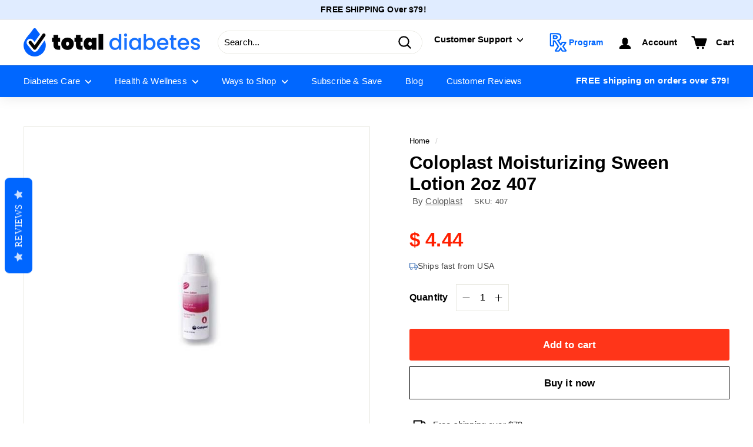

--- FILE ---
content_type: text/html; charset=utf-8
request_url: https://www.totaldiabetessupply.com/products/coloplast-moisturizing-sween-lotion-2oz-407
body_size: 56274
content:
<!doctype html>
<html class="no-js" lang="en" dir="ltr">
<head>
  

<!-- AMPIFY-ME:START -->

<!-- AMPIFY-ME:END -->

<!-- PROGRESSIFY-ME:START -->
<link rel="manifest" href="/a/progressify/total-diabetes-supply/manifest.json"> 
<!-- PROGRESSIFY-ME:END -->
  
  <meta charset="utf-8">
  <meta http-equiv="X-UA-Compatible" content="IE=edge,chrome=1">
  <meta name="viewport" content="width=device-width,initial-scale=1">
  <meta name="theme-color" content="#ffffff">
  <link rel="canonical" href="https://www.totaldiabetessupply.com/products/coloplast-moisturizing-sween-lotion-2oz-407">
  <link rel="preload" as="script" href="//www.totaldiabetessupply.com/cdn/shop/t/290/assets/theme.js?v=76328636956509993251756133671">
  <link rel="preconnect" href="https://cdn.shopify.com">
  <link rel="preconnect" href="https://fonts.shopifycdn.com">
  <link rel="dns-prefetch" href="https://productreviews.shopifycdn.com">
  <link rel="dns-prefetch" href="https://ajax.googleapis.com">
  <link rel="dns-prefetch" href="https://maps.googleapis.com">
  <link rel="dns-prefetch" href="https://maps.gstatic.com">
 

    <meta name="google-site-verification" content="aS9DlJS-JhQsEi9zsQ8HvPfTugGQFQELX_NB5eCDU_U" />

  <meta name="msvalidate.01" content="8888134C0DAA1FCDC41D8DC271A5BB74" /><link rel="shortcut icon" href="//www.totaldiabetessupply.com/cdn/shop/files/favicon_32x32.png?v=1758737169" type="image/png" />  
  <title>
    Coloplast Moisturizing Sween Lotion 2oz 407 | TotalDiabetesSupply.com
    
    
    </title>
<meta name="description" content="Buy the Coloplast Moisturizing Sween Lotion 2oz 407 Online at Discount Prices, from TotalDiabetesSupply.com. The Coloplast Moisturizing Sween Lotion 2oz is a non-occlusive lotion that helps keep skin healthy with natural vitamin E."><meta property="og:site_name" content="Total Diabetes Supply">
  <meta property="og:url" content="https://www.totaldiabetessupply.com/products/coloplast-moisturizing-sween-lotion-2oz-407">
  <meta property="og:title" content="Coloplast Moisturizing Sween Lotion 2oz 407">
  <meta property="og:type" content="product">
  <meta property="og:description" content="Buy the Coloplast Moisturizing Sween Lotion 2oz 407 Online at Discount Prices, from TotalDiabetesSupply.com. The Coloplast Moisturizing Sween Lotion 2oz is a non-occlusive lotion that helps keep skin healthy with natural vitamin E."><meta property="og:image" content="http://www.totaldiabetessupply.com/cdn/shop/products/407.jpeg?v=1741790289">
    <meta property="og:image:secure_url" content="https://www.totaldiabetessupply.com/cdn/shop/products/407.jpeg?v=1741790289">
    <meta property="og:image:width" content="270">
    <meta property="og:image:height" content="270"><meta name="twitter:site" content="@">
  <meta name="twitter:card" content="summary_large_image">
  <meta name="twitter:title" content="Coloplast Moisturizing Sween Lotion 2oz 407">
  <meta name="twitter:description" content="Buy the Coloplast Moisturizing Sween Lotion 2oz 407 Online at Discount Prices, from TotalDiabetesSupply.com. The Coloplast Moisturizing Sween Lotion 2oz is a non-occlusive lotion that helps keep skin healthy with natural vitamin E.">
<style data-shopify>@font-face {
  font-family: Poppins;
  font-weight: 600;
  font-style: normal;
  font-display: swap;
  src: url("//www.totaldiabetessupply.com/cdn/fonts/poppins/poppins_n6.aa29d4918bc243723d56b59572e18228ed0786f6.woff2") format("woff2"),
       url("//www.totaldiabetessupply.com/cdn/fonts/poppins/poppins_n6.5f815d845fe073750885d5b7e619ee00e8111208.woff") format("woff");
}

  @font-face {
  font-family: Poppins;
  font-weight: 400;
  font-style: normal;
  font-display: swap;
  src: url("//www.totaldiabetessupply.com/cdn/fonts/poppins/poppins_n4.0ba78fa5af9b0e1a374041b3ceaadf0a43b41362.woff2") format("woff2"),
       url("//www.totaldiabetessupply.com/cdn/fonts/poppins/poppins_n4.214741a72ff2596839fc9760ee7a770386cf16ca.woff") format("woff");
}


  @font-face {
  font-family: Poppins;
  font-weight: 600;
  font-style: normal;
  font-display: swap;
  src: url("//www.totaldiabetessupply.com/cdn/fonts/poppins/poppins_n6.aa29d4918bc243723d56b59572e18228ed0786f6.woff2") format("woff2"),
       url("//www.totaldiabetessupply.com/cdn/fonts/poppins/poppins_n6.5f815d845fe073750885d5b7e619ee00e8111208.woff") format("woff");
}

  @font-face {
  font-family: Poppins;
  font-weight: 400;
  font-style: italic;
  font-display: swap;
  src: url("//www.totaldiabetessupply.com/cdn/fonts/poppins/poppins_i4.846ad1e22474f856bd6b81ba4585a60799a9f5d2.woff2") format("woff2"),
       url("//www.totaldiabetessupply.com/cdn/fonts/poppins/poppins_i4.56b43284e8b52fc64c1fd271f289a39e8477e9ec.woff") format("woff");
}

  @font-face {
  font-family: Poppins;
  font-weight: 600;
  font-style: italic;
  font-display: swap;
  src: url("//www.totaldiabetessupply.com/cdn/fonts/poppins/poppins_i6.bb8044d6203f492888d626dafda3c2999253e8e9.woff2") format("woff2"),
       url("//www.totaldiabetessupply.com/cdn/fonts/poppins/poppins_i6.e233dec1a61b1e7dead9f920159eda42280a02c3.woff") format("woff");
}

</style><link href="//www.totaldiabetessupply.com/cdn/shop/t/290/assets/theme.css?v=61841825089619237581762546227" rel="stylesheet" type="text/css" media="all" />
  <link rel="stylesheet" href="https://use.typekit.net/iqs1nuw.css"><style data-shopify>:root {
    --typeHeaderPrimary: Poppins;
    --typeHeaderFallback: sans-serif;
    --typeHeaderSize: 36px;
    --typeHeaderWeight: 600;
    --typeHeaderLineHeight: 1.2;
    --typeHeaderSpacing: 0.0em;

    --typeBasePrimary:Poppins;
    --typeBaseFallback:sans-serif;
    --typeBaseSize: 15px;
    --typeBaseWeight: 400;
    --typeBaseSpacing: 0.01em;
    --typeBaseLineHeight: 1.5;

    --colorSmallImageBg: rgba(0,0,0,0);
    --colorSmallImageBgDark: rgba(0, 0, 0, 0.0);
    --colorLargeImageBg: #e7e7e7;
    --colorLargeImageBgLight: #ffffff;

    --iconWeight: 5px;
    --iconLinecaps: round;

    
      --buttonRadius: 3px;
      --btnPadding: 11px 25px;
    

    
      --roundness: 15px;
    

    
      --gridThickness: 0px;
    

    --productTileMargin: 13%;
    --collectionTileMargin: 17%;

    --swatchSize: 40px;
  }

  @media screen and (max-width: 768px) {
    :root {
      --typeBaseSize: 13px;

      
        --roundness: 15px;
        --btnPadding: 9px 25px;
      
    }
  }</style><script>
    document.documentElement.className = document.documentElement.className.replace('no-js', 'js');

    window.theme = window.theme || {};
    theme.routes = {
      home: "/",
      collections: "/collections",
      cart: "/cart.js",
      cartPage: "/cart",
      cartAdd: "/cart/add.js",
      cartChange: "/cart/change.js",
      search: "/search"
    };
    theme.strings = {
      soldOut: "Sold Out",
      unavailable: "Unavailable",
      inStockLabel: "In stock, ready to ship",
      stockLabel: "Low stock - [count] items left",
      willNotShipUntil: "Ready to ship [date]",
      willBeInStockAfter: "Back in stock [date]",
      waitingForStock: "Inventory on the way",
      savePrice: "Save [saved_amount]",
      cartEmpty: "Your cart is currently empty.",
      cartTermsConfirmation: "You must agree with the terms and conditions of sales to check out",
      searchCollections: "Collections:",
      searchPages: "Pages:",
      searchArticles: "Articles:"
    };
    theme.settings = {
      dynamicVariantsEnable: true,
      cartType: "dropdown",
      isCustomerTemplate: false,
      moneyFormat: "$ {{amount}}",
      saveType: "percent",
      productImageSize: "square",
      productImageCover: true,
      predictiveSearch: false,
      predictiveSearchType: "product,article,page",
      superScriptSetting: false,
      superScriptPrice: false,
      quickView: true,
      quickAdd: true,
      themeName: 'Expanse',
      themeVersion: "2.5.1"
    };
  </script>

  <script>
    (function(w,d,t,r,u)
    {
        var f,n,i;
        w[u]=w[u]||[],f=function()
        {
            var o={ti:"4026019"};
            o.q=w[u],w[u]=new UET(o),w[u].push("pageLoad")
        },
        n=d.createElement(t),n.src=r,n.async=1,n.onload=n.onreadystatechange=function()
        {
            var s=this.readyState;
            s&&s!=="loaded"&&s!=="complete"||(f(),n.onload=n.onreadystatechange=null)
        },
        i=d.getElementsByTagName(t)[0],i.parentNode.insertBefore(n,i)
    })
    (window,document,"script","//bat.bing.com/bat.js","uetq");
</script>
  <script>if (location.href.indexOf('/cart') === -1) {
window.TAC_SCRIPT_INJECTED = true;
}
</script>
  <script>window.performance && window.performance.mark && window.performance.mark('shopify.content_for_header.start');</script><meta id="shopify-digital-wallet" name="shopify-digital-wallet" content="/10231451/digital_wallets/dialog">
<meta name="shopify-checkout-api-token" content="e8078aff0e6c4c45fe4c4c3fe27c1013">
<meta id="in-context-paypal-metadata" data-shop-id="10231451" data-venmo-supported="true" data-environment="production" data-locale="en_US" data-paypal-v4="true" data-currency="USD">
<link rel="alternate" type="application/json+oembed" href="https://www.totaldiabetessupply.com/products/coloplast-moisturizing-sween-lotion-2oz-407.oembed">
<script async="async" src="/checkouts/internal/preloads.js?locale=en-US"></script>
<script id="shopify-features" type="application/json">{"accessToken":"e8078aff0e6c4c45fe4c4c3fe27c1013","betas":["rich-media-storefront-analytics"],"domain":"www.totaldiabetessupply.com","predictiveSearch":true,"shopId":10231451,"locale":"en"}</script>
<script>var Shopify = Shopify || {};
Shopify.shop = "total-diabetes-supply.myshopify.com";
Shopify.locale = "en";
Shopify.currency = {"active":"USD","rate":"1.0"};
Shopify.country = "US";
Shopify.theme = {"name":"TDS Theme - Blog - Richard","id":143408037932,"schema_name":"Expanse","schema_version":"2.5.1","theme_store_id":902,"role":"main"};
Shopify.theme.handle = "null";
Shopify.theme.style = {"id":null,"handle":null};
Shopify.cdnHost = "www.totaldiabetessupply.com/cdn";
Shopify.routes = Shopify.routes || {};
Shopify.routes.root = "/";</script>
<script type="module">!function(o){(o.Shopify=o.Shopify||{}).modules=!0}(window);</script>
<script>!function(o){function n(){var o=[];function n(){o.push(Array.prototype.slice.apply(arguments))}return n.q=o,n}var t=o.Shopify=o.Shopify||{};t.loadFeatures=n(),t.autoloadFeatures=n()}(window);</script>
<script id="shop-js-analytics" type="application/json">{"pageType":"product"}</script>
<script defer="defer" async type="module" src="//www.totaldiabetessupply.com/cdn/shopifycloud/shop-js/modules/v2/client.init-shop-cart-sync_COMZFrEa.en.esm.js"></script>
<script defer="defer" async type="module" src="//www.totaldiabetessupply.com/cdn/shopifycloud/shop-js/modules/v2/chunk.common_CdXrxk3f.esm.js"></script>
<script type="module">
  await import("//www.totaldiabetessupply.com/cdn/shopifycloud/shop-js/modules/v2/client.init-shop-cart-sync_COMZFrEa.en.esm.js");
await import("//www.totaldiabetessupply.com/cdn/shopifycloud/shop-js/modules/v2/chunk.common_CdXrxk3f.esm.js");

  window.Shopify.SignInWithShop?.initShopCartSync?.({"fedCMEnabled":true,"windoidEnabled":true});

</script>
<script>(function() {
  var isLoaded = false;
  function asyncLoad() {
    if (isLoaded) return;
    isLoaded = true;
    var urls = ["https:\/\/statics2.kudobuzz.com\/widgets\/widgetloader.js?uid=1090537647be1d5fecf9e6fee88301a14bb9a882d1c03b55e270149e2ee205f1ef9409fbf163d1b55c8bc5279452365f5a\u0026shop=total-diabetes-supply.myshopify.com","https:\/\/app.tncapp.com\/get_script\/da029b32b71211eeb1122e1b2959b0b5.js?v=345899\u0026shop=total-diabetes-supply.myshopify.com","https:\/\/static.klaviyo.com\/onsite\/js\/MDpNnc\/klaviyo.js?company_id=MDpNnc\u0026shop=total-diabetes-supply.myshopify.com","https:\/\/shop.archivepro.io\/frontend\/app.min.js?shop=total-diabetes-supply.myshopify.com","https:\/\/static.rechargecdn.com\/assets\/js\/widget.min.js?shop=total-diabetes-supply.myshopify.com","https:\/\/d33a6lvgbd0fej.cloudfront.net\/script_tag\/secomapp.scripttag.js?shop=total-diabetes-supply.myshopify.com","\/\/searchanise-ef84.kxcdn.com\/widgets\/shopify\/init.js?a=6g3c5H8Q8o\u0026shop=total-diabetes-supply.myshopify.com"];
    for (var i = 0; i < urls.length; i++) {
      var s = document.createElement('script');
      s.type = 'text/javascript';
      s.async = true;
      s.src = urls[i];
      var x = document.getElementsByTagName('script')[0];
      x.parentNode.insertBefore(s, x);
    }
  };
  if(window.attachEvent) {
    window.attachEvent('onload', asyncLoad);
  } else {
    window.addEventListener('load', asyncLoad, false);
  }
})();</script>
<script id="__st">var __st={"a":10231451,"offset":-18000,"reqid":"c6c1e756-ad64-4297-b0c4-49ba18045556-1762984519","pageurl":"www.totaldiabetessupply.com\/products\/coloplast-moisturizing-sween-lotion-2oz-407","u":"83c96f9d9039","p":"product","rtyp":"product","rid":1908530756};</script>
<script>window.ShopifyPaypalV4VisibilityTracking = true;</script>
<script id="captcha-bootstrap">!function(){'use strict';const t='contact',e='account',n='new_comment',o=[[t,t],['blogs',n],['comments',n],[t,'customer']],c=[[e,'customer_login'],[e,'guest_login'],[e,'recover_customer_password'],[e,'create_customer']],r=t=>t.map((([t,e])=>`form[action*='/${t}']:not([data-nocaptcha='true']) input[name='form_type'][value='${e}']`)).join(','),a=t=>()=>t?[...document.querySelectorAll(t)].map((t=>t.form)):[];function s(){const t=[...o],e=r(t);return a(e)}const i='password',u='form_key',d=['recaptcha-v3-token','g-recaptcha-response','h-captcha-response',i],f=()=>{try{return window.sessionStorage}catch{return}},m='__shopify_v',_=t=>t.elements[u];function p(t,e,n=!1){try{const o=window.sessionStorage,c=JSON.parse(o.getItem(e)),{data:r}=function(t){const{data:e,action:n}=t;return t[m]||n?{data:e,action:n}:{data:t,action:n}}(c);for(const[e,n]of Object.entries(r))t.elements[e]&&(t.elements[e].value=n);n&&o.removeItem(e)}catch(o){console.error('form repopulation failed',{error:o})}}const l='form_type',E='cptcha';function T(t){t.dataset[E]=!0}const w=window,h=w.document,L='Shopify',v='ce_forms',y='captcha';let A=!1;((t,e)=>{const n=(g='f06e6c50-85a8-45c8-87d0-21a2b65856fe',I='https://cdn.shopify.com/shopifycloud/storefront-forms-hcaptcha/ce_storefront_forms_captcha_hcaptcha.v1.5.2.iife.js',D={infoText:'Protected by hCaptcha',privacyText:'Privacy',termsText:'Terms'},(t,e,n)=>{const o=w[L][v],c=o.bindForm;if(c)return c(t,g,e,D).then(n);var r;o.q.push([[t,g,e,D],n]),r=I,A||(h.body.append(Object.assign(h.createElement('script'),{id:'captcha-provider',async:!0,src:r})),A=!0)});var g,I,D;w[L]=w[L]||{},w[L][v]=w[L][v]||{},w[L][v].q=[],w[L][y]=w[L][y]||{},w[L][y].protect=function(t,e){n(t,void 0,e),T(t)},Object.freeze(w[L][y]),function(t,e,n,w,h,L){const[v,y,A,g]=function(t,e,n){const i=e?o:[],u=t?c:[],d=[...i,...u],f=r(d),m=r(i),_=r(d.filter((([t,e])=>n.includes(e))));return[a(f),a(m),a(_),s()]}(w,h,L),I=t=>{const e=t.target;return e instanceof HTMLFormElement?e:e&&e.form},D=t=>v().includes(t);t.addEventListener('submit',(t=>{const e=I(t);if(!e)return;const n=D(e)&&!e.dataset.hcaptchaBound&&!e.dataset.recaptchaBound,o=_(e),c=g().includes(e)&&(!o||!o.value);(n||c)&&t.preventDefault(),c&&!n&&(function(t){try{if(!f())return;!function(t){const e=f();if(!e)return;const n=_(t);if(!n)return;const o=n.value;o&&e.removeItem(o)}(t);const e=Array.from(Array(32),(()=>Math.random().toString(36)[2])).join('');!function(t,e){_(t)||t.append(Object.assign(document.createElement('input'),{type:'hidden',name:u})),t.elements[u].value=e}(t,e),function(t,e){const n=f();if(!n)return;const o=[...t.querySelectorAll(`input[type='${i}']`)].map((({name:t})=>t)),c=[...d,...o],r={};for(const[a,s]of new FormData(t).entries())c.includes(a)||(r[a]=s);n.setItem(e,JSON.stringify({[m]:1,action:t.action,data:r}))}(t,e)}catch(e){console.error('failed to persist form',e)}}(e),e.submit())}));const S=(t,e)=>{t&&!t.dataset[E]&&(n(t,e.some((e=>e===t))),T(t))};for(const o of['focusin','change'])t.addEventListener(o,(t=>{const e=I(t);D(e)&&S(e,y())}));const B=e.get('form_key'),M=e.get(l),P=B&&M;t.addEventListener('DOMContentLoaded',(()=>{const t=y();if(P)for(const e of t)e.elements[l].value===M&&p(e,B);[...new Set([...A(),...v().filter((t=>'true'===t.dataset.shopifyCaptcha))])].forEach((e=>S(e,t)))}))}(h,new URLSearchParams(w.location.search),n,t,e,['guest_login'])})(!0,!0)}();</script>
<script integrity="sha256-52AcMU7V7pcBOXWImdc/TAGTFKeNjmkeM1Pvks/DTgc=" data-source-attribution="shopify.loadfeatures" defer="defer" src="//www.totaldiabetessupply.com/cdn/shopifycloud/storefront/assets/storefront/load_feature-81c60534.js" crossorigin="anonymous"></script>
<script data-source-attribution="shopify.dynamic_checkout.dynamic.init">var Shopify=Shopify||{};Shopify.PaymentButton=Shopify.PaymentButton||{isStorefrontPortableWallets:!0,init:function(){window.Shopify.PaymentButton.init=function(){};var t=document.createElement("script");t.src="https://www.totaldiabetessupply.com/cdn/shopifycloud/portable-wallets/latest/portable-wallets.en.js",t.type="module",document.head.appendChild(t)}};
</script>
<script data-source-attribution="shopify.dynamic_checkout.buyer_consent">
  function portableWalletsHideBuyerConsent(e){var t=document.getElementById("shopify-buyer-consent"),n=document.getElementById("shopify-subscription-policy-button");t&&n&&(t.classList.add("hidden"),t.setAttribute("aria-hidden","true"),n.removeEventListener("click",e))}function portableWalletsShowBuyerConsent(e){var t=document.getElementById("shopify-buyer-consent"),n=document.getElementById("shopify-subscription-policy-button");t&&n&&(t.classList.remove("hidden"),t.removeAttribute("aria-hidden"),n.addEventListener("click",e))}window.Shopify?.PaymentButton&&(window.Shopify.PaymentButton.hideBuyerConsent=portableWalletsHideBuyerConsent,window.Shopify.PaymentButton.showBuyerConsent=portableWalletsShowBuyerConsent);
</script>
<script>
  function portableWalletsCleanup(e){e&&e.src&&console.error("Failed to load portable wallets script "+e.src);var t=document.querySelectorAll("shopify-accelerated-checkout .shopify-payment-button__skeleton, shopify-accelerated-checkout-cart .wallet-cart-button__skeleton"),e=document.getElementById("shopify-buyer-consent");for(let e=0;e<t.length;e++)t[e].remove();e&&e.remove()}function portableWalletsNotLoadedAsModule(e){e instanceof ErrorEvent&&"string"==typeof e.message&&e.message.includes("import.meta")&&"string"==typeof e.filename&&e.filename.includes("portable-wallets")&&(window.removeEventListener("error",portableWalletsNotLoadedAsModule),window.Shopify.PaymentButton.failedToLoad=e,"loading"===document.readyState?document.addEventListener("DOMContentLoaded",window.Shopify.PaymentButton.init):window.Shopify.PaymentButton.init())}window.addEventListener("error",portableWalletsNotLoadedAsModule);
</script>

<script type="module" src="https://www.totaldiabetessupply.com/cdn/shopifycloud/portable-wallets/latest/portable-wallets.en.js" onError="portableWalletsCleanup(this)" crossorigin="anonymous"></script>
<script nomodule>
  document.addEventListener("DOMContentLoaded", portableWalletsCleanup);
</script>

<link id="shopify-accelerated-checkout-styles" rel="stylesheet" media="screen" href="https://www.totaldiabetessupply.com/cdn/shopifycloud/portable-wallets/latest/accelerated-checkout-backwards-compat.css" crossorigin="anonymous">
<style id="shopify-accelerated-checkout-cart">
        #shopify-buyer-consent {
  margin-top: 1em;
  display: inline-block;
  width: 100%;
}

#shopify-buyer-consent.hidden {
  display: none;
}

#shopify-subscription-policy-button {
  background: none;
  border: none;
  padding: 0;
  text-decoration: underline;
  font-size: inherit;
  cursor: pointer;
}

#shopify-subscription-policy-button::before {
  box-shadow: none;
}

      </style>

<script>window.performance && window.performance.mark && window.performance.mark('shopify.content_for_header.end');</script>

  <script src="//www.totaldiabetessupply.com/cdn/shop/t/290/assets/vendor-scripts-v2.js" defer="defer"></script>
  <script src="//www.totaldiabetessupply.com/cdn/shop/t/290/assets/theme.js?v=76328636956509993251756133671" defer="defer"></script><link rel="stylesheet" href="https://unpkg.com/swiper@7/swiper-bundle.min.css" />

  <!-- ECI:START CUSTOM CANONICAL -->

<link rel="canonical" href="https://www.totaldiabetessupply.com/products/coloplast-moisturizing-sween-lotion-2oz-407" />

<!-- ECI:END CUSTOM CANONICAL -->
<div id="shopify-section-filter-menu-settings" class="shopify-section"><style type="text/css">
/*  Filter Menu Color and Image Section CSS */</style>
<link href="//www.totaldiabetessupply.com/cdn/shop/t/290/assets/filter-menu.scss.css?v=59493011703123610221756133686" rel="stylesheet" type="text/css" media="all" />
<script src="//www.totaldiabetessupply.com/cdn/shop/t/290/assets/filter-menu.js?v=50344366533078966791756133686" type="text/javascript"></script>





</div>
<script src="https://cdnjs.cloudflare.com/ajax/libs/jquery/3.6.0/jquery.min.js" integrity="sha512-894YE6QWD5I59HgZOGReFYm4dnWc1Qt5NtvYSaNcOP+u1T9qYdvdihz0PPSiiqn/+/3e7Jo4EaG7TubfWGUrMQ==" crossorigin="anonymous"></script>
 <script async type="text/javascript" src="https://static.klaviyo.com/onsite/js/klaviyo.js?company_id=MDpNnc"></script>
  

<script id="sca_fg_cart_ShowGiftAsProductTemplate" type="text/template">
  
  <div class="item not-sca-qv" id="sca-freegift-{{productID}}">
    <a class="close_box" style="display: none;position: absolute;top:5px;right: 10px;font-size: 22px;font-weight: bold;cursor: pointer;text-decoration:none;color: #aaa;">×</a>
    <a href="/products/{{productHandle}}" target="_blank"><img style="margin-left: auto; margin-right: auto; width: 50%;" class="lazyOwl" data-src="{{productImageURL}}"></a>
    <div class="sca-product-shop">
      <div class="review-summary3">
        <div class="yotpo bottomLine" style="text-align:center"
          data-product-id="{{productID}}"
          data-product-models="{{productID}}"
          data-name="{{productTitle}}"
          data-url="/products/{{productHandle}}">
        </div>
      </div>
      <div class="f-fix"><span class="sca-product-title" style="white-space: nowrap;color:#000;{{showfgTitle}}">{{productTitle}}</span>
          <div id="product-variants-{{productID}}">
            <div class="sca-price" id="price-field-{{productID}}">
              <span class="sca-old-price">{{variant_compare_at_price}}</span>
              <span class="sca-special-price">{{variant_price}}</span>
            </div>
            <div id="stay-content-sca-freegift-{{productID}}" class="sca-fg-cart-item">
              <a class="close_box" style="display: none;position: absolute;top:5px;right: 10px;font-size: 22px;font-weight: bold;cursor: pointer;text-decoration:none;color: #aaa;">×</a>
              <select id="product-select-{{productID}}" name="id" style="display: none">
                {{optionVariantData}}
              </select>
            </div>
          </div>
          <button type='button' id="sca-btn-select-{{productID}}" class="sca-button" onclick="onclickSelect_{{productID}}();"><span>{{SelectButton}}</span></button>
          <button type='button' id="sca-btn-{{productID}}" class="sca-button" style="display: none"><span>{{AddToCartButton}}</span></button>
      </div>
    </div>
  </div>
  
</script>
<script id = "sca_fg_cart_ShowGiftAsProductScriptTemplate" type="text/template">
  
  
    var selectCallback_{{productID}}=function(t,a){if(t?(t.available?(SECOMAPP.jQuery("#sca-btn-{{productID}}").removeClass("disabled").removeAttr("disabled").html("<span>{{AddToCartButton}}</span>").fadeTo(200,1),SECOMAPP.jQuery("#sca-btn-{{productID}}").unbind("click"),SECOMAPP.jQuery("#sca-btn-{{productID}}").click(SECOMAPP.jQuery.proxy(function(){SECOMAPP.addGiftToCart(t.id,1)},t))):SECOMAPP.jQuery("#sca-btn-{{productID}}").html("<span>{{UnavailableButton}}</span>").addClass("disabled").attr("disabled","disabled").fadeTo(200,.5),t.compare_at_price>t.price?SECOMAPP.jQuery("#price-field-{{productID}}").html("<span class='sca-old-price'>"+SECOMAPP.formatMoney(t.compare_at_price)+"</span>&nbsp;<s class='sca-special-price'>"+SECOMAPP.formatMoney(t.price)+"</s>"):SECOMAPP.jQuery("#price-field-{{productID}}").html("<span class='sca-special-price'>"+SECOMAPP.formatMoney(t.price)+"</span>")):SECOMAPP.jQuery("#sca-btn-{{productID}}").html("<span>{{UnavailableButton}}</span>").addClass("disabled").attr("disabled","disabled").fadeTo(200,.5),t&&t.featured_image){var e=SECOMAPP.jQuery("#sca-freegift-{{productID}} img"),_=t.featured_image,c=e[0];Shopify.Image.switchImage(_,c,function(t,a,e){SECOMAPP.jQuery(e).parents("a").attr("href",t),SECOMAPP.jQuery(e).attr("src",t)})}},onclickSelect_{{productID}}=function(t){SECOMAPP.jQuery.getJSON("/products/{{productHandle}}.js",{_:(new Date).getTime()},function(t){SECOMAPP.jQuery(".owl-item #sca-freegift-{{productID}} span.sca-product-title").html(t.title);var e=[];SECOMAPP.jQuery.each(t.options,function(t,a){e[t]=a.name}),t.options=e;for(var a={{variantsGiftList}},_={{mainVariantsList}},c=t.variants.length-1;-1<c;c--)a.indexOf(t.variants[c].id)<0&&_.indexOf(t.variants[c].id)<0&&t.variants.splice(c,1);for(var o=_.length-1;-1<o;o--){var i=a[o],r=_[o],n=-1,s=-1;for(c=t.variants.length-1;-1<c;c--)t.variants[c].id==i?n=c:t.variants[c].id==r&&(s=c);-1<n&&-1<s&n!==s?("undefined"!=typeof SECOMAPP&&void 0!==SECOMAPP.fgsettings&&!0===SECOMAPP.fgsettings.sca_sync_gift&&void 0!==SECOMAPP.fgsettings.sca_fg_gift_variant_quantity_format&&"equal_original_inventory"===SECOMAPP.fgsettings.sca_fg_gift_variant_quantity_format&&(t.variants[n].available=t.variants[s].available,t.variants[n].inventory_management=t.variants[s].inventory_management),t.variants[n].option1=t.variants[s].option1,t.variants[n].options[0].name=t.variants[s].options[0].name,t.variants[n].options[1]&&(t.variants[n].options[1].name=t.variants[s].options[1].name,t.variants[n].option2=t.variants[s].option2),t.variants[n].options[2]&&(t.variants[n].options[2].name=t.variants[s].options[2].name,t.variants[n].option3=t.variants[s].option3),t.variants[n].title=t.variants[s].title,t.variants[n].name=t.variants[s].name,t.variants[n].public_title=t.variants[s].public_title,t.variants.splice(s,1)):(t.variants[s].id=i,t.variants[s].compare_at_price||(t.variants[s].compare_at_price=t.variants[s].price),t.variants[s].price=SECOMAPP.fgdata.giftid_price_mapping[i])}SECOMAPP.jQuery("#sca-btn-select-{{productID}}").hide(),SECOMAPP.jQuery("#product-select-{{productID}}").show(),SECOMAPP.jQuery("#sca-btn-{{productID}}").show(),SECOMAPP.jQuery("#stay-content-sca-freegift-{{productID}} .close_box").show(),SECOMAPP.jQuery("#stay-content-sca-freegift-{{productID}} .close_box").click(function(){SECOMAPP.jQuery("#stay-content-sca-freegift-{{productID}}").hide(),SECOMAPP.jQuery("#sca-btn-{{productID}}").hide(),SECOMAPP.jQuery("#sca-btn-select-{{productID}}").show()}),onclickSelect_{{productID}}=function(){SECOMAPP.jQuery("#stay-content-sca-freegift-{{productID}}").show(),SECOMAPP.jQuery("#sca-btn-{{productID}}").show(),SECOMAPP.jQuery("#sca-btn-select-{{productID}}").hide()},1==t.variants.length?(-1!==t.variants[0].title.indexOf("Default")&&SECOMAPP.jQuery("#sca-freegift-{{productID}} .selector-wrapper").hide(),1==t.variants[0].available&&(SECOMAPP.jQuery("#sca-btn-{{productID}}").show(),SECOMAPP.jQuery("#sca-btn-select-{{productID}}").hide(),SECOMAPP.jQuery("#sca-btn-{{productID}}").removeClass("disabled").removeAttr("disabled").html("<span>{{AddToCartButton}}</span>").fadeTo(200,1),SECOMAPP.jQuery("#sca-btn-{{productID}}").unbind("click"),SECOMAPP.jQuery("#sca-btn-{{productID}}").click(SECOMAPP.jQuery.proxy(function(){SECOMAPP.addGiftToCart(t.variants[0].id,1)},t)))):(new Shopify.OptionSelectors("product-select-{{productID}}",{product:t,onVariantSelected:selectCallback_{{productID}},enableHistoryState:!0}),SECOMAPP.jQuery("#stay-content-sca-freegift-{{productID}}").show(),SECOMAPP.jQuery("#stay-content-sca-freegift-{{productID}}").focus())})};1=={{variantsGiftList}}.length&&onclickSelect_{{productID}}();
  
</script>

<script id="sca_fg_cart_ShowGiftAsVariantTemplate" type="text/template">
  
  <div class="item not-sca-qv" id="sca-freegift-{{variantID}}">
    <a href="/products/{{productHandle}}?variant={{originalVariantID}}" target="_blank"><img style="margin-left: auto; margin-right: auto; width: 50%;" class="lazyOwl" data-src="{{variantImageURL}}"></a>
    <div class="sca-product-shop">
      <div class="review-summary3">
        <div class="yotpo bottomLine" style="text-align:center"
          data-product-id="{{productID}}"
          data-product-models="{{productID}}"
          data-name="{{productTitle}}"
          data-url="/products/{{productHandle}}">
        </div>
      </div>
      <div class="f-fix">
        <span class="sca-product-title" style="white-space: nowrap;color:#000;">{{variantTitle}}</span>
        <div class="sca-price">
          <span class="sca-old-price">{{variant_compare_at_price}}</span>
          <span class="sca-special-price">{{variant_price}}</span>
        </div>
        <button type="button" id="sca-btn{{variantID}}" class="sca-button" onclick="SECOMAPP.addGiftToCart({{variantID}},1);">
          <span>{{AddToCartButton}}</span>
        </button>
      </div>
    </div>
  </div>
  
</script>

<script id="sca_fg_prod_GiftList" type="text/template">
  
  <a style="text-decoration: none !important" id ="{{giftShowID}}" class="product-image freegif-product-image freegift-info-{{giftShowID}}"
     title="{{giftTitle}}" href="/products/{{productsHandle}}">
    <img class="not-sca-qv" src="{{giftImgUrl}}" alt="{{giftTitle}}" />
  </a>
  
</script>

<script id="sca_fg_prod_Gift_PopupDetail" type="text/template">
  
  <div class="sca-fg-item fg-info-{{giftShowID}}" style="display:none;z-index:2147483647;">
    <div class="sca-fg-item-options">
      <div class="sca-fg-item-option-title">
        <em>{{freegiftRuleName}}</em>
      </div>
      <div class="sca-fg-item-option-ct">
        <!--        <div class="sca-fg-image-item">
                        <img src="{{giftImgUrl}}" /> -->
        <div class="sca-fg-item-name">
          <a href="#">{{giftTitle}}</a>
        </div>
        <!--        </div> -->
      </div>
    </div>
  </div>
  
</script>

<script id="sca_fg_ajax_GiftListPopup" type="text/template">
  
  <div id="freegift_popup" class="mfp-hide">
    <div id="sca-fg-owl-carousel">
      <div id="freegift_cart_container" class="sca-fg-cart-container" style="display: none;">
        <div id="freegift_message" class="owl-carousel"></div>
      </div>
      <div id="sca-fg-slider-cart" style="display: none;">
        <div class="sca-fg-cart-title">
          <strong>{{popupTitle}}</strong>
        </div>
        <div id="sca_freegift_list" class="owl-carousel"></div>
      </div>
    </div>
  </div>
  
</script>

<script id="sca_fg_checkout_confirm_popup" type="text/template">
    
         <div class='sca-fg-checkout-confirm-popup' style='font-family: "Myriad","Cardo","Big Caslon","Bodoni MT",Georgia,serif; position: relative;background: #FFF;padding: 20px 20px 50px 20px;width: auto;max-width: 500px;margin: 20px auto;'>
             <h1 style='font-family: "Oswald","Cardo","Big Caslon","Bodoni MT",Georgia,serif;'>YOU CAN STILL ADD MORE!</h1>
             <p>You get 1 free item with every product purchased. It looks like you can still add more free item(s) to your cart. What would you like to do?</p>
             <p class='sca-fg-checkout-confirm-buttons' style='float: right;'>
                 <a class='btn popup-modal-dismiss action_button add_to_cart' href='#' style='width: 200px !important;margin-right: 20px;'>ADD MORE</a>
                 <a class='btn checkout__button continue-checkout action_button add_to_cart' href='/checkout' style='width: 200px !important;'>CHECKOUT</a>
             </p>
         </div>
    
</script>



<link href="//www.totaldiabetessupply.com/cdn/shop/t/290/assets/sca.freegift.css?v=43694233310401270911756133669" rel="stylesheet" type="text/css" media="all" />
<script src="//www.totaldiabetessupply.com/cdn/shopifycloud/storefront/assets/themes_support/option_selection-b017cd28.js" type="text/javascript"></script>
<script data-cfasync="false">
    Shopify.money_format = "$ {{amount}}";
    //enable checking free gifts condition when checkout clicked
    if ((typeof SECOMAPP) === 'undefined') { window.SECOMAPP = {}; };
    SECOMAPP.enableOverrideCheckout = true;
    SECOMAPP.add_offer_names_above_gift_list = true;
    //    SECOMAPP.preStopAppCallback = function(cart){
    //        if(typeof yotpo!=='undefined' && typeof yotpo.initWidgets==='function'){
    //            yotpo.initWidgets();
    //        }
    //    }
</script>
<script type="text/javascript">(function(){if(typeof SECOMAPP==="undefined"){SECOMAPP={}};if(typeof Shopify==="undefined"){Shopify={}};SECOMAPP.fg_ver=1692294211;SECOMAPP.fg_scriptfile="freegifts_20230125.min.js";SECOMAPP.gifts_list_avai={"41367580278828":true,"41533000417324":true,"41033936896044":true,"40060021473324":true,"40977466523692":true,"41184126664748":true,"40059757232172":true};})();</script>

<script data-cfasync="false" type="text/javascript">
  /* Smart Ecommerce App (SEA Inc)
  * http://www.secomapp.com
  * Do not reuse those source codes if don't have permission of us.
  * */
  
  
  !function(){Array.isArray||(Array.isArray=function(e){return"[object Array]"===Object.prototype.toString.call(e)}),"function"!=typeof Object.create&&(Object.create=function(e){function t(){}return t.prototype=e,new t}),Object.keys||(Object.keys=function(e){var t,o=[];for(t in e)Object.prototype.hasOwnProperty.call(e,t)&&o.push(t);return o}),String.prototype.endsWith||Object.defineProperty(String.prototype,"endsWith",{value:function(e,t){var o=this.toString();(void 0===t||t>o.length)&&(t=o.length),t-=e.length;var r=o.indexOf(e,t);return-1!==r&&r===t},writable:!0,enumerable:!0,configurable:!0}),Array.prototype.indexOf||(Array.prototype.indexOf=function(e,t){var o;if(null==this)throw new TypeError('"this" is null or not defined');var r=Object(this),i=r.length>>>0;if(0===i)return-1;var n=+t||0;if(Math.abs(n)===1/0&&(n=0),n>=i)return-1;for(o=Math.max(n>=0?n:i-Math.abs(n),0);o<i;){if(o in r&&r[o]===e)return o;o++}return-1}),Array.prototype.forEach||(Array.prototype.forEach=function(e,t){var o,r;if(null==this)throw new TypeError(" this is null or not defined");var i=Object(this),n=i.length>>>0;if("function"!=typeof e)throw new TypeError(e+" is not a function");for(arguments.length>1&&(o=t),r=0;r<n;){var a;r in i&&(a=i[r],e.call(o,a,r,i)),r++}}),console=console||{},console.log=console.log||function(){},"undefined"==typeof Shopify&&(Shopify={}),"function"!=typeof Shopify.onError&&(Shopify.onError=function(){}),"undefined"==typeof SECOMAPP&&(SECOMAPP={}),SECOMAPP.removeGiftsVariant=function(e){setTimeout(function(){try{e("select option").not(".sca-fg-cart-item select option").filter(function(){var t=e(this).val(),o=e(this).text();-1!==o.indexOf(" - ")&&(o=o.slice(0,o.indexOf(" - ")));var r=[];return-1!==o.indexOf(" / ")&&(r=o.split(" / "),o=r[r.length-1]),!!(void 0!==SECOMAPP.gifts_list_avai&&void 0!==SECOMAPP.gifts_list_avai[t]||o.endsWith("% off)"))&&(e(this).parent("select").find("option").not(".sca-fg-cart-item select option").filter(function(){var r=e(this).val();return e(this).text().endsWith(o)||r==t}).remove(),e(".dropdown *,ul li,label,div").filter(function(){var r=e(this).html(),i=e(this).data("value");return r&&r.endsWith(o)||i==t}).remove(),!0)})}catch(e){console.log(e)}},500)},SECOMAPP.formatMoney=function(e,t){"string"==typeof e&&(e=e.replace(".",""));var o="",r="undefined"!=typeof Shopify&&void 0!==Shopify.money_format?Shopify.money_format:"",i=/\{\{\s*(\w+)\s*\}\}/,n=t||(void 0!==this.fgsettings&&"string"==typeof this.fgsettings.sca_currency_format&&this.fgsettings.sca_currency_format.indexOf("amount")>-1?this.fgsettings.sca_currency_format:null)||r;if(n.indexOf("amount_no_decimals_no_comma_separator")<0&&n.indexOf("amount_no_comma_separator_up_cents")<0&&n.indexOf("amount_up_cents")<0&&"function"==typeof Shopify.formatMoney)return Shopify.formatMoney(e,n);function a(e,t){return void 0===e?t:e}function s(e,t,o,r,i,n){if(t=a(t,2),o=a(o,","),r=a(r,"."),isNaN(e)||null==e)return 0;var s=(e=(e/100).toFixed(t)).split(".");return s[0].replace(/(\d)(?=(\d\d\d)+(?!\d))/g,"$1"+o)+(s[1]?i&&n?i+s[1]+n:r+s[1]:"")}switch(n.match(i)[1]){case"amount":o=s(e,2);break;case"amount_no_decimals":o=s(e,0);break;case"amount_with_comma_separator":o=s(e,2,",",".");break;case"amount_no_decimals_with_comma_separator":o=s(e,0,",",".");break;case"amount_no_decimals_no_comma_separator":o=s(e,0,"","");break;case"amount_up_cents":o=s(e,2,",","","<sup>","</sup>");break;case"amount_no_comma_separator_up_cents":o=s(e,2,"","","<sup>","</sup>")}return n.replace(i,o)},SECOMAPP.setCookie=function(e,t,o,r,i){var n=new Date;n.setTime(n.getTime()+24*o*60*60*1e3+60*r*1e3);var a="expires="+n.toUTCString();document.cookie=e+"="+t+";"+a+(i?";path="+i:";path=/")},SECOMAPP.deleteCookie=function(e,t){document.cookie=e+"=; expires=Thu, 01 Jan 1970 00:00:00 UTC; "+(t?";path="+t:";path=/")},SECOMAPP.getCookie=function(e){for(var t=e+"=",o=document.cookie.split(";"),r=0;r<o.length;r++){for(var i=o[r];" "==i.charAt(0);)i=i.substring(1);if(0==i.indexOf(t))return i.substring(t.length,i.length)}return""},SECOMAPP.getQueryString=function(){for(var e={},t=window.location.search.substring(1).split("&"),o=0;o<t.length;o++){var r=t[o].split("=");if(void 0===e[r[0]])e[r[0]]=decodeURIComponent(r[1]);else if("string"==typeof e[r[0]]){var i=[e[r[0]],decodeURIComponent(r[1])];e[r[0]]=i}else e[r[0]].push(decodeURIComponent(r[1]))}return e},SECOMAPP.freegifts_product_json=function(e){if(Array.isArray||(Array.isArray=function(e){return"[object Array]"===Object.prototype.toString.call(e)}),String.prototype.endsWith||Object.defineProperty(String.prototype,"endsWith",{value:function(e,t){var o=this.toString();(void 0===t||t>o.length)&&(t=o.length),t-=e.length;var r=o.indexOf(e,t);return-1!==r&&r===t}}),e){if(e.options&&Array.isArray(e.options))for(var t=0;t<e.options.length;t++){if(void 0!==e.options[t]&&void 0!==e.options[t].values)if((r=e.options[t]).values&&Array.isArray(r.values))for(var o=0;o<r.values.length;o++)(r.values[o].endsWith("(Freegifts)")||r.values[o].endsWith("% off)"))&&(r.values.splice(o,1),o--)}if(e.options_with_values&&Array.isArray(e.options_with_values))for(t=0;t<e.options_with_values.length;t++){var r;if(void 0!==e.options_with_values[t]&&void 0!==e.options_with_values[t].values)if((r=e.options_with_values[t]).values&&Array.isArray(r.values))for(o=0;o<r.values.length;o++)(r.values[o].title.endsWith("(Freegifts)")||r.values[o].title.endsWith("% off)"))&&(r.values.splice(o,1),o--)}var i=e.price,n=e.price_max,a=e.price_min,s=e.compare_at_price,c=e.compare_at_price_max,f=e.compare_at_price_min;if(e.variants&&Array.isArray(e.variants))for(var p=0;e.variants.length,void 0!==e.variants[p];p++){var l=e.variants[p],u=l.option3?l.option3:l.option2?l.option2:l.option1?l.option1:l.title?l.title:"";"undefined"!=typeof SECOMAPP&&void 0!==SECOMAPP.gifts_list_avai&&void 0!==SECOMAPP.gifts_list_avai[l.id]||u.endsWith("(Freegifts)")||u.endsWith("% off)")?(e.variants.splice(p,1),p-=1):((!n||n>=l.price)&&(n=l.price,i=l.price),(!a||a<=l.price)&&(a=l.price),l.compare_at_price&&((!c||c>=l.compare_at_price)&&(c=l.compare_at_price,s=l.compare_at_price),(!f||f<=l.compare_at_price)&&(f=l.compare_at_price)),void 0!==l.available&&1==l.available&&(e.available=!0))}e.price=i,e.price_max=a==n?null:a,e.price_min=n==a?null:n,e.compare_at_price=s,e.compare_at_price_max=f,e.compare_at_price_min=c,e.price_varies=n<a,e.compare_at_price_varies=c<f}return e},SECOMAPP.fg_codes=[],""!==SECOMAPP.getCookie("sca_fg_codes")&&(SECOMAPP.fg_codes=JSON.parse(SECOMAPP.getCookie("sca_fg_codes")));var e=SECOMAPP.getQueryString();e.freegifts_code&&-1===SECOMAPP.fg_codes.indexOf(e.freegifts_code)&&(void 0!==SECOMAPP.activateOnlyOnePromoCode&&!0===SECOMAPP.activateOnlyOnePromoCode&&(SECOMAPP.fg_codes=[]),SECOMAPP.fg_codes.push(e.freegifts_code),SECOMAPP.setCookie("sca_fg_codes",JSON.stringify(SECOMAPP.fg_codes)))}();
  
  ;SECOMAPP.customer={};SECOMAPP.customer.orders=[];SECOMAPP.customer.freegifts=[];;SECOMAPP.customer.email=null;SECOMAPP.customer.first_name=null;SECOMAPP.customer.last_name=null;SECOMAPP.customer.tags=null;SECOMAPP.customer.orders_count=null;SECOMAPP.customer.total_spent=null;
</script>

 
<!-- BEGIN app block: shopify://apps/kudobuzz-product-reviews-ugc/blocks/scripts/f56a1240-13ad-4309-8167-3248665cd1f3 -->

<script
src="https://statics2.kudobuzz.com/widgets/widgetloader.js?aid=5e56585024db57cfbc25ae9b&apiKey=5e56585024db578ebc25ae9a" type="text/javascript" async="async">
</script>

<script data-kb-reviews-type="kudobuzz-site-reviews" type="application/json">
{"data":[{"id":"689e9115f9abfbee4213cbbb","business_id":"5e56585024db57cfbc25ae9b","external_unique_id":[],"archived_product_ids":[],"is_business":true,"state":{"updated_at":"2025-08-15T01:44:53.308Z","type":"published"},"platform":"kudobuzz","source":"widget","message":"I AM VERY HAPPY WITH THE SUPPLIE\nAND ENJOY SHOPPING WITH THE COMPANY.","rating":4,"vote":{},"reviewer":{"id":"5f7720f1dbb05243fc4a5c71","channel":"email","display_name":"mary","image":{},"email":"wtatum23@yahoo.com","verified":true,"created_at":"2020-10-02T12:45:37.843Z","updated_at":"2020-10-02T12:45:37.843Z"},"images":[],"criteria":[],"comments":[],"created_at":"2025-08-15T01:44:53.309Z","updated_at":"2025-08-15T01:44:53.309Z","created_at_platform":"2025-08-15T01:44:52.775Z","external_review_id":{},"external_channel_id":[],"media":[],"is_featured":false,"topics":[],"keywords":[],"linked_entities":[]},{"id":"68042f11702ef4abdd460320","business_id":"5e56585024db57cfbc25ae9b","external_unique_id":[],"archived_product_ids":[],"is_business":true,"state":{"updated_at":"2025-04-19T23:17:37.807Z","type":"published"},"platform":"kudobuzz","source":"widget","message":"I HAVE PLACED ORDERS FOR TRUE METRIX TEST STRIPS AND HAVE HAD AN IMMEDIATE DELIVERY A FEW DAYS LATER.  THIS WAS NO MORE THAN 4 DAYS.  IT BEETS AMAZON AND WHOM EVER YOU WANT TO COMPARE IT TO. RESPONSE TIME IS THE BEST","rating":5,"vote":{},"reviewer":{"id":"5e57973381d9a7fc25999e64","channel":"email","display_name":"ED R. GREENE","email":"w238ahoo@aol.com","verified":true,"created_at":"2020-02-27T10:17:23.642Z","updated_at":"2025-04-19T23:34:28.974Z"},"images":[],"criteria":[],"comments":[],"created_at":"2025-04-19T23:17:37.808Z","updated_at":"2025-04-19T23:17:37.808Z","created_at_platform":"2025-04-19T23:17:37.505Z","external_review_id":{},"external_channel_id":[],"media":[],"is_featured":false,"topics":[],"keywords":[],"linked_entities":[]},{"id":"679643d4c68100e6fd44fea5","business_id":"5e56585024db57cfbc25ae9b","external_unique_id":[],"archived_product_ids":[],"is_business":true,"state":{"updated_at":"2025-01-26T14:16:52.654Z","type":"published"},"platform":"kudobuzz","source":"widget","message":"Didn't take you long to take my payment, would be nice to see my order is shipping soon","rating":5,"vote":{},"reviewer":{"id":"679643d4c68100e6fd44fea3","channel":"email","display_name":"John Kahler","email":"kahlejl@comcast.net","verified":true,"created_at":"2025-01-26T14:16:52.636Z","updated_at":"2025-01-26T14:19:23.449Z"},"images":[],"criteria":[],"comments":[],"created_at":"2025-01-26T14:16:52.655Z","updated_at":"2025-01-26T14:16:52.655Z","created_at_platform":"2025-01-26T14:16:52.546Z","external_review_id":{},"external_channel_id":[],"media":[],"is_featured":false,"topics":[],"keywords":[],"linked_entities":[]},{"id":"670943354c0e51dc9356e2da","business_id":"5e56585024db57cfbc25ae9b","external_unique_id":[],"archived_product_ids":[],"is_business":true,"state":{"updated_at":"2024-10-11T15:24:37.460Z","type":"published"},"platform":"kudobuzz","source":"widget","message":"confirmed order , but no more information about time of arrival, I would have appreciated a little more info to email, like getting the order ready or something, when it comes to medical supplies , they are needed, but expensive and speedy shipping expensive, so guess I will just have to wait, and wonder. ","rating":5,"vote":{},"reviewer":{"id":"670943354c0e51b11256e2d8","channel":"email","display_name":"Ricky","email":"rickyshelton727@gmail.com","verified":false,"created_at":"2024-10-11T15:24:37.446Z","updated_at":"2024-10-11T15:24:37.446Z"},"images":[],"criteria":[],"comments":[],"created_at":"2024-10-11T15:24:37.460Z","updated_at":"2024-10-11T15:24:37.460Z","created_at_platform":"2024-10-11T15:24:37.353Z","external_review_id":{},"external_channel_id":[],"media":[],"is_featured":false,"topics":[],"keywords":[],"linked_entities":[]},{"id":"6647f264db17cc76a2effd9b","business_id":"5e56585024db57cfbc25ae9b","external_unique_id":[],"archived_product_ids":[],"is_business":true,"state":{"updated_at":"2024-05-18T00:12:20.930Z","type":"published"},"platform":"kudobuzz","source":"widget","message":"Fast shipping and a fair price. Will purchase again.","rating":5,"vote":{},"reviewer":{"id":"6647f264db17cc385ceffd99","channel":"email","display_name":"Ray","email":"mrw0600@aol.com","verified":true,"created_at":"2024-05-18T00:12:20.905Z","updated_at":"2024-05-18T21:45:28.147Z"},"images":[],"criteria":[],"comments":[],"created_at":"2024-05-18T00:12:20.930Z","updated_at":"2024-05-18T00:12:20.931Z","created_at_platform":"2024-05-18T00:12:20.764Z","external_review_id":{},"external_channel_id":[],"media":[],"is_featured":false,"topics":[],"keywords":[],"linked_entities":[]}],"metadata":{"count":1115,"average":"4.9","rating":{"1":1,"3":2,"4":75,"5":1037}}}
</script>
<script data-kb-reviews-type="kudobuzz-products-reviews" type="application/json">
{"data":[{"id":"68691ffe674a24a040fa68a8","business_id":"5e56585024db57cfbc25ae9b","external_unique_id":["1909169988"],"archived_product_ids":[],"is_business":false,"state":{"updated_at":"2025-07-05T12:52:14.169Z","type":"published"},"platform":"kudobuzz","source":"widget","message":"Don't ever order anything from them if you you do you can never cancel the order. I have been trying to cancel my order for a month and they still ship it. ","rating":5,"vote":{},"reviewer":{"id":"68691ffe674a24a040fa68a6","channel":"email","display_name":"James Gouge ","email":"drifter111258@gmail.com","verified":true,"created_at":"2025-07-05T12:52:14.091Z","updated_at":"2025-07-05T12:53:38.996Z"},"images":[],"criteria":[],"comments":[],"created_at":"2025-07-05T12:52:14.169Z","updated_at":"2025-07-05T12:52:14.169Z","created_at_platform":"2025-07-05T12:52:13.473Z","external_review_id":{},"external_channel_id":[],"media":[],"is_featured":false,"topics":[],"keywords":[],"linked_entities":[]},{"id":"67f53e657a25a40776554d64","business_id":"5e56585024db57cfbc25ae9b","external_unique_id":["6568545189932"],"archived_product_ids":[],"is_business":false,"state":{"updated_at":"2025-04-08T15:19:01.747Z","type":"published"},"platform":"kudobuzz","source":"widget","message":"I'm a disabled veteran and I have to check my diabetes 5 to 6 times a day and it's only good for 14days I have to pay 155.00 dollars a month now I can't afford it anymore I feel sad because I don't have any help with this from the va please respond Thank-you ","rating":5,"vote":{},"reviewer":{"id":"67f53e657a25a40776554d62","channel":"email","display_name":"Carlett w cummings ","email":"carlett1591@gmail.com","verified":false,"created_at":"2025-04-08T15:19:01.682Z","updated_at":"2025-04-08T15:19:01.682Z"},"images":[],"criteria":[],"comments":[],"created_at":"2025-04-08T15:19:01.776Z","updated_at":"2025-04-08T15:19:01.776Z","created_at_platform":"2025-04-08T15:19:01.478Z","external_review_id":{},"external_channel_id":[],"media":[],"is_featured":false,"topics":[],"keywords":[],"linked_entities":[]},{"id":"67c7270ee03ac5cef10055e7","business_id":"5e56585024db57cfbc25ae9b","external_unique_id":["4586928452"],"archived_product_ids":[],"is_business":false,"state":{"updated_at":"2025-03-04T16:15:10.221Z","type":"published"},"platform":"kudobuzz","source":"checkout","message":"When entering card info was difficult to read because font color is almost the same color as the background. I understand this maybe for security purposes but it is hard to read what you entered. Most people with diabetes have less than perfect eyesight as they are one of the first things that diabetes damages.","rating":4,"vote":{},"reviewer":{"id":"67c7270ee03ac5cef10055e5","channel":"email","display_name":"Kevin Houston","email":"kevinlhouston@gmail.com","verified":true,"created_at":"2025-03-04T16:15:10.204Z","updated_at":"2025-03-04T16:15:10.204Z"},"images":[],"criteria":[],"comments":[],"created_at":"2025-03-04T16:15:10.221Z","updated_at":"2025-03-04T16:15:10.221Z","created_at_platform":"2025-03-04T16:15:10.105Z","external_review_id":{},"external_channel_id":[],"media":[],"is_featured":false,"topics":[],"keywords":[],"linked_entities":[]},{"id":"67c71e8c38a4ff478809ef0d","business_id":"5e56585024db57cfbc25ae9b","external_unique_id":["6830517190700","5412340301868","1908151748","1908114372"],"archived_product_ids":[],"is_business":false,"state":{"updated_at":"2025-03-04T15:38:52.006Z","type":"published"},"platform":"kudobuzz","source":"checkout","message":"Great ","rating":5,"vote":{},"reviewer":{"id":"6473cf3ad0d8c572f0e7349d","channel":"email","display_name":"amber victor","email":"aevictor@icloud.com","verified":true,"created_at":"2023-05-28T22:01:30.194Z","updated_at":"2023-05-28T22:01:30.194Z"},"images":[],"criteria":[],"comments":[],"created_at":"2025-03-04T15:38:52.006Z","updated_at":"2025-03-04T15:38:52.006Z","created_at_platform":"2025-03-04T15:38:51.858Z","external_review_id":{},"external_channel_id":[],"media":[],"is_featured":false,"topics":[],"keywords":[],"linked_entities":[]},{"id":"67c6208dc48714b03e96248f","business_id":"5e56585024db57cfbc25ae9b","external_unique_id":["7789195231276","10535946052","873978003500"],"archived_product_ids":[],"is_business":false,"state":{"updated_at":"2025-03-03T21:35:09.854Z","type":"published"},"platform":"kudobuzz","source":"checkout","message":"It’s so comforting when I can order what I need with just a touch","rating":5,"vote":{},"reviewer":{"id":"67c6208dc48714b03e96248d","channel":"email","display_name":"Denise Jones","email":"lilkema@aol.com","verified":true,"created_at":"2025-03-03T21:35:09.829Z","updated_at":"2025-03-03T21:35:09.829Z"},"images":[],"criteria":[],"comments":[],"created_at":"2025-03-03T21:35:09.855Z","updated_at":"2025-03-03T21:35:09.855Z","created_at_platform":"2025-03-03T21:35:09.721Z","external_review_id":{},"external_channel_id":[],"media":[],"is_featured":false,"topics":[],"keywords":[],"linked_entities":[]}],"metadata":{"count":10580,"average":"4.9","rating":{"1":15,"2":19,"3":237,"4":940,"5":9369}}}
</script>


<!-- END app block --><!-- BEGIN app block: shopify://apps/klaviyo-email-marketing-sms/blocks/klaviyo-onsite-embed/2632fe16-c075-4321-a88b-50b567f42507 -->












  <script async src="https://static.klaviyo.com/onsite/js/MDpNnc/klaviyo.js?company_id=MDpNnc"></script>
  <script>!function(){if(!window.klaviyo){window._klOnsite=window._klOnsite||[];try{window.klaviyo=new Proxy({},{get:function(n,i){return"push"===i?function(){var n;(n=window._klOnsite).push.apply(n,arguments)}:function(){for(var n=arguments.length,o=new Array(n),w=0;w<n;w++)o[w]=arguments[w];var t="function"==typeof o[o.length-1]?o.pop():void 0,e=new Promise((function(n){window._klOnsite.push([i].concat(o,[function(i){t&&t(i),n(i)}]))}));return e}}})}catch(n){window.klaviyo=window.klaviyo||[],window.klaviyo.push=function(){var n;(n=window._klOnsite).push.apply(n,arguments)}}}}();</script>

  
    <script id="viewed_product">
      if (item == null) {
        var _learnq = _learnq || [];

        var MetafieldReviews = null
        var MetafieldYotpoRating = null
        var MetafieldYotpoCount = null
        var MetafieldLooxRating = null
        var MetafieldLooxCount = null
        var okendoProduct = null
        var okendoProductReviewCount = null
        var okendoProductReviewAverageValue = null
        try {
          // The following fields are used for Customer Hub recently viewed in order to add reviews.
          // This information is not part of __kla_viewed. Instead, it is part of __kla_viewed_reviewed_items
          MetafieldReviews = {};
          MetafieldYotpoRating = null
          MetafieldYotpoCount = null
          MetafieldLooxRating = null
          MetafieldLooxCount = null

          okendoProduct = null
          // If the okendo metafield is not legacy, it will error, which then requires the new json formatted data
          if (okendoProduct && 'error' in okendoProduct) {
            okendoProduct = null
          }
          okendoProductReviewCount = okendoProduct ? okendoProduct.reviewCount : null
          okendoProductReviewAverageValue = okendoProduct ? okendoProduct.reviewAverageValue : null
        } catch (error) {
          console.error('Error in Klaviyo onsite reviews tracking:', error);
        }

        var item = {
          Name: "Coloplast Moisturizing Sween Lotion 2oz 407",
          ProductID: 1908530756,
          Categories: ["5Off Eligible Products","All","Auto-Ship 5% Off","Coloplast","Coupon Eligible Products","FSA Eligible","Gels \u0026 Liquids","Health \u0026 Wellness Products","Health and Wellness Test","Select Discount Eligible","Shop By Brand","Shop By Meter","Shop Products","VIP Coupon Eligible","Wound Care"],
          ImageURL: "https://www.totaldiabetessupply.com/cdn/shop/products/407_grande.jpeg?v=1741790289",
          URL: "https://www.totaldiabetessupply.com/products/coloplast-moisturizing-sween-lotion-2oz-407",
          Brand: "Coloplast",
          Price: "$ 4.44",
          Value: "4.44",
          CompareAtPrice: "$ 5.55"
        };
        _learnq.push(['track', 'Viewed Product', item]);
        _learnq.push(['trackViewedItem', {
          Title: item.Name,
          ItemId: item.ProductID,
          Categories: item.Categories,
          ImageUrl: item.ImageURL,
          Url: item.URL,
          Metadata: {
            Brand: item.Brand,
            Price: item.Price,
            Value: item.Value,
            CompareAtPrice: item.CompareAtPrice
          },
          metafields:{
            reviews: MetafieldReviews,
            yotpo:{
              rating: MetafieldYotpoRating,
              count: MetafieldYotpoCount,
            },
            loox:{
              rating: MetafieldLooxRating,
              count: MetafieldLooxCount,
            },
            okendo: {
              rating: okendoProductReviewAverageValue,
              count: okendoProductReviewCount,
            }
          }
        }]);
      }
    </script>
  




  <script>
    window.klaviyoReviewsProductDesignMode = false
  </script>



  <!-- BEGIN app snippet: customer-hub-data --><script>
  if (!window.customerHub) {
    window.customerHub = {};
  }
  window.customerHub.storefrontRoutes = {
    login: "https://shopify.com/10231451/account?locale=en&region_country=US?return_url=%2F%23k-hub",
    register: "https://shopify.com/10231451/account?locale=en?return_url=%2F%23k-hub",
    logout: "/account/logout",
    profile: "/account",
    addresses: "/account/addresses",
  };
  
  window.customerHub.userId = null;
  
  window.customerHub.storeDomain = "total-diabetes-supply.myshopify.com";

  
    window.customerHub.activeProduct = {
      name: "Coloplast Moisturizing Sween Lotion 2oz 407",
      category: null,
      imageUrl: "https://www.totaldiabetessupply.com/cdn/shop/products/407_grande.jpeg?v=1741790289",
      id: "1908530756",
      link: "https://www.totaldiabetessupply.com/products/coloplast-moisturizing-sween-lotion-2oz-407",
      variants: [
        
          {
            id: "39563353391148",
            
            imageUrl: "https://www.totaldiabetessupply.com/cdn/shop/products/407.jpeg?v=1741790289&width=500",
            
            price: "444",
            currency: "USD",
            availableForSale: true,
            title: "Default Title",
          },
        
      ],
    };
    window.customerHub.activeProduct.variants.forEach((variant) => {
        
        variant.price = `${variant.price.slice(0, -2)}.${variant.price.slice(-2)}`;
    });
  

  
    window.customerHub.storeLocale = {
        currentLanguage: 'en',
        currentCountry: 'US',
        availableLanguages: [
          
            {
              iso_code: 'en',
              endonym_name: 'English'
            }
          
        ],
        availableCountries: [
          
            {
              iso_code: 'US',
              name: 'United States',
              currency_code: 'USD'
            }
          
        ]
    };
  
</script>
<!-- END app snippet -->
  <!-- BEGIN app snippet: customer-hub-localization-form-injection --><div style="display: none">
  <localization-form>
  <form method="post" action="/localization" id="localization_form" accept-charset="UTF-8" class="shopify-localization-form" enctype="multipart/form-data"><input type="hidden" name="form_type" value="localization" /><input type="hidden" name="utf8" value="✓" /><input type="hidden" name="_method" value="put" /><input type="hidden" name="return_to" value="/products/coloplast-moisturizing-sween-lotion-2oz-407" />
    <input type="hidden" id="CustomerHubLanguageCodeSelector" name="language_code" value="en" />
    <input type="hidden" id="CustomerHubCountryCodeSelector" name="country_code" value="US" />
  </form>
  </localization-form>
</div><!-- END app snippet -->





<!-- END app block --><!-- BEGIN app block: shopify://apps/tnc-terms-checkbox/blocks/app-embed/2b45c8fb-5ee2-4392-8a72-b663da1d38ad -->
<script async src="https://app.tncapp.com/get_script/?shop_url=total-diabetes-supply.myshopify.com"></script>


<!-- END app block --><!-- BEGIN app block: shopify://apps/frequently-bought/blocks/app-embed-block/b1a8cbea-c844-4842-9529-7c62dbab1b1f --><script>
    window.codeblackbelt = window.codeblackbelt || {};
    window.codeblackbelt.shop = window.codeblackbelt.shop || 'total-diabetes-supply.myshopify.com';
    
        window.codeblackbelt.productId = 1908530756;</script><script src="//cdn.codeblackbelt.com/widgets/frequently-bought-together/main.min.js?version=2025111216-0500" async></script>
 <!-- END app block --><!-- BEGIN app block: shopify://apps/pagefly-page-builder/blocks/app-embed/83e179f7-59a0-4589-8c66-c0dddf959200 -->

<!-- BEGIN app snippet: pagefly-cro-ab-testing-main -->







<script>
  ;(function () {
    const url = new URL(window.location)
    const viewParam = url.searchParams.get('view')
    if (viewParam && viewParam.includes('variant-pf-')) {
      url.searchParams.set('pf_v', viewParam)
      url.searchParams.delete('view')
      window.history.replaceState({}, '', url)
    }
  })()
</script>



<script type='module'>
  
  window.PAGEFLY_CRO = window.PAGEFLY_CRO || {}

  window.PAGEFLY_CRO['data_debug'] = {
    original_template_suffix: "all_products",
    allow_ab_test: false,
    ab_test_start_time: 0,
    ab_test_end_time: 0,
    today_date_time: 1762984520000,
  }
  window.PAGEFLY_CRO['GA4'] = { enabled: false}
</script>

<!-- END app snippet -->








  <script src='https://cdn.shopify.com/extensions/019a5cab-74ee-7a22-8c97-81212c776609/pagefly-193/assets/pagefly-helper.js' defer='defer'></script>

  <script src='https://cdn.shopify.com/extensions/019a5cab-74ee-7a22-8c97-81212c776609/pagefly-193/assets/pagefly-general-helper.js' defer='defer'></script>

  <script src='https://cdn.shopify.com/extensions/019a5cab-74ee-7a22-8c97-81212c776609/pagefly-193/assets/pagefly-snap-slider.js' defer='defer'></script>

  <script src='https://cdn.shopify.com/extensions/019a5cab-74ee-7a22-8c97-81212c776609/pagefly-193/assets/pagefly-slideshow-v3.js' defer='defer'></script>

  <script src='https://cdn.shopify.com/extensions/019a5cab-74ee-7a22-8c97-81212c776609/pagefly-193/assets/pagefly-slideshow-v4.js' defer='defer'></script>

  <script src='https://cdn.shopify.com/extensions/019a5cab-74ee-7a22-8c97-81212c776609/pagefly-193/assets/pagefly-glider.js' defer='defer'></script>

  <script src='https://cdn.shopify.com/extensions/019a5cab-74ee-7a22-8c97-81212c776609/pagefly-193/assets/pagefly-slideshow-v1-v2.js' defer='defer'></script>

  <script src='https://cdn.shopify.com/extensions/019a5cab-74ee-7a22-8c97-81212c776609/pagefly-193/assets/pagefly-product-media.js' defer='defer'></script>

  <script src='https://cdn.shopify.com/extensions/019a5cab-74ee-7a22-8c97-81212c776609/pagefly-193/assets/pagefly-product.js' defer='defer'></script>


<script id='pagefly-helper-data' type='application/json'>
  {
    "page_optimization": {
      "assets_prefetching": false
    },
    "elements_asset_mapper": {
      "Accordion": "https://cdn.shopify.com/extensions/019a5cab-74ee-7a22-8c97-81212c776609/pagefly-193/assets/pagefly-accordion.js",
      "Accordion3": "https://cdn.shopify.com/extensions/019a5cab-74ee-7a22-8c97-81212c776609/pagefly-193/assets/pagefly-accordion3.js",
      "CountDown": "https://cdn.shopify.com/extensions/019a5cab-74ee-7a22-8c97-81212c776609/pagefly-193/assets/pagefly-countdown.js",
      "GMap1": "https://cdn.shopify.com/extensions/019a5cab-74ee-7a22-8c97-81212c776609/pagefly-193/assets/pagefly-gmap.js",
      "GMap2": "https://cdn.shopify.com/extensions/019a5cab-74ee-7a22-8c97-81212c776609/pagefly-193/assets/pagefly-gmap.js",
      "GMapBasicV2": "https://cdn.shopify.com/extensions/019a5cab-74ee-7a22-8c97-81212c776609/pagefly-193/assets/pagefly-gmap.js",
      "GMapAdvancedV2": "https://cdn.shopify.com/extensions/019a5cab-74ee-7a22-8c97-81212c776609/pagefly-193/assets/pagefly-gmap.js",
      "HTML.Video": "https://cdn.shopify.com/extensions/019a5cab-74ee-7a22-8c97-81212c776609/pagefly-193/assets/pagefly-htmlvideo.js",
      "HTML.Video2": "https://cdn.shopify.com/extensions/019a5cab-74ee-7a22-8c97-81212c776609/pagefly-193/assets/pagefly-htmlvideo2.js",
      "HTML.Video3": "https://cdn.shopify.com/extensions/019a5cab-74ee-7a22-8c97-81212c776609/pagefly-193/assets/pagefly-htmlvideo2.js",
      "BackgroundVideo": "https://cdn.shopify.com/extensions/019a5cab-74ee-7a22-8c97-81212c776609/pagefly-193/assets/pagefly-htmlvideo2.js",
      "Instagram": "https://cdn.shopify.com/extensions/019a5cab-74ee-7a22-8c97-81212c776609/pagefly-193/assets/pagefly-instagram.js",
      "Instagram2": "https://cdn.shopify.com/extensions/019a5cab-74ee-7a22-8c97-81212c776609/pagefly-193/assets/pagefly-instagram.js",
      "Insta3": "https://cdn.shopify.com/extensions/019a5cab-74ee-7a22-8c97-81212c776609/pagefly-193/assets/pagefly-instagram3.js",
      "Tabs": "https://cdn.shopify.com/extensions/019a5cab-74ee-7a22-8c97-81212c776609/pagefly-193/assets/pagefly-tab.js",
      "Tabs3": "https://cdn.shopify.com/extensions/019a5cab-74ee-7a22-8c97-81212c776609/pagefly-193/assets/pagefly-tab3.js",
      "ProductBox": "https://cdn.shopify.com/extensions/019a5cab-74ee-7a22-8c97-81212c776609/pagefly-193/assets/pagefly-cart.js",
      "FBPageBox2": "https://cdn.shopify.com/extensions/019a5cab-74ee-7a22-8c97-81212c776609/pagefly-193/assets/pagefly-facebook.js",
      "FBLikeButton2": "https://cdn.shopify.com/extensions/019a5cab-74ee-7a22-8c97-81212c776609/pagefly-193/assets/pagefly-facebook.js",
      "TwitterFeed2": "https://cdn.shopify.com/extensions/019a5cab-74ee-7a22-8c97-81212c776609/pagefly-193/assets/pagefly-twitter.js",
      "Paragraph4": "https://cdn.shopify.com/extensions/019a5cab-74ee-7a22-8c97-81212c776609/pagefly-193/assets/pagefly-paragraph4.js",

      "AliReviews": "https://cdn.shopify.com/extensions/019a5cab-74ee-7a22-8c97-81212c776609/pagefly-193/assets/pagefly-3rd-elements.js",
      "BackInStock": "https://cdn.shopify.com/extensions/019a5cab-74ee-7a22-8c97-81212c776609/pagefly-193/assets/pagefly-3rd-elements.js",
      "GloboBackInStock": "https://cdn.shopify.com/extensions/019a5cab-74ee-7a22-8c97-81212c776609/pagefly-193/assets/pagefly-3rd-elements.js",
      "GrowaveWishlist": "https://cdn.shopify.com/extensions/019a5cab-74ee-7a22-8c97-81212c776609/pagefly-193/assets/pagefly-3rd-elements.js",
      "InfiniteOptionsShopPad": "https://cdn.shopify.com/extensions/019a5cab-74ee-7a22-8c97-81212c776609/pagefly-193/assets/pagefly-3rd-elements.js",
      "InkybayProductPersonalizer": "https://cdn.shopify.com/extensions/019a5cab-74ee-7a22-8c97-81212c776609/pagefly-193/assets/pagefly-3rd-elements.js",
      "LimeSpot": "https://cdn.shopify.com/extensions/019a5cab-74ee-7a22-8c97-81212c776609/pagefly-193/assets/pagefly-3rd-elements.js",
      "Loox": "https://cdn.shopify.com/extensions/019a5cab-74ee-7a22-8c97-81212c776609/pagefly-193/assets/pagefly-3rd-elements.js",
      "Opinew": "https://cdn.shopify.com/extensions/019a5cab-74ee-7a22-8c97-81212c776609/pagefly-193/assets/pagefly-3rd-elements.js",
      "Powr": "https://cdn.shopify.com/extensions/019a5cab-74ee-7a22-8c97-81212c776609/pagefly-193/assets/pagefly-3rd-elements.js",
      "ProductReviews": "https://cdn.shopify.com/extensions/019a5cab-74ee-7a22-8c97-81212c776609/pagefly-193/assets/pagefly-3rd-elements.js",
      "PushOwl": "https://cdn.shopify.com/extensions/019a5cab-74ee-7a22-8c97-81212c776609/pagefly-193/assets/pagefly-3rd-elements.js",
      "ReCharge": "https://cdn.shopify.com/extensions/019a5cab-74ee-7a22-8c97-81212c776609/pagefly-193/assets/pagefly-3rd-elements.js",
      "Rivyo": "https://cdn.shopify.com/extensions/019a5cab-74ee-7a22-8c97-81212c776609/pagefly-193/assets/pagefly-3rd-elements.js",
      "TrackingMore": "https://cdn.shopify.com/extensions/019a5cab-74ee-7a22-8c97-81212c776609/pagefly-193/assets/pagefly-3rd-elements.js",
      "Vitals": "https://cdn.shopify.com/extensions/019a5cab-74ee-7a22-8c97-81212c776609/pagefly-193/assets/pagefly-3rd-elements.js",
      "Wiser": "https://cdn.shopify.com/extensions/019a5cab-74ee-7a22-8c97-81212c776609/pagefly-193/assets/pagefly-3rd-elements.js"
    },
    "custom_elements_mapper": {
      "pf-click-action-element": "https://cdn.shopify.com/extensions/019a5cab-74ee-7a22-8c97-81212c776609/pagefly-193/assets/pagefly-click-action-element.js",
      "pf-dialog-element": "https://cdn.shopify.com/extensions/019a5cab-74ee-7a22-8c97-81212c776609/pagefly-193/assets/pagefly-dialog-element.js"
    }
  }
</script>


<!-- END app block --><!-- BEGIN app block: shopify://apps/elevar-conversion-tracking/blocks/dataLayerEmbed/bc30ab68-b15c-4311-811f-8ef485877ad6 -->



<script type="module" dynamic>
  const configUrl = "/a/elevar/static/configs/47302bb9e02aab74982838b3deb13ec6cbc170cf/config.js";
  const config = (await import(configUrl)).default;
  const scriptUrl = config.script_src_app_theme_embed;

  if (scriptUrl) {
    const { handler } = await import(scriptUrl);

    await handler(
      config,
      {
        cartData: {
  marketId: "334102572",
  attributes:{},
  cartTotal: "0.0",
  currencyCode:"USD",
  items: []
}
,
        user: {cartTotal: "0.0",
    currencyCode:"USD",customer: {},
}
,
        isOnCartPage:false,
        collectionView:null,
        searchResultsView:null,
        productView:{
    attributes:{},
    currencyCode:"USD",defaultVariant: {id:"407",name:"Coloplast Moisturizing Sween Lotion 2oz 407",
        brand:"Coloplast",
        category:"Wound Care",
        variant:"Default Title",
        price: "4.44",
        productId: "1908530756",
        variantId: "39563353391148",
        compareAtPrice: "5.55",image:"\/\/www.totaldiabetessupply.com\/cdn\/shop\/products\/407.jpeg?v=1741790289",url:"\/products\/coloplast-moisturizing-sween-lotion-2oz-407?variant=39563353391148"},items: [{id:"407",name:"Coloplast Moisturizing Sween Lotion 2oz 407",
          brand:"Coloplast",
          category:"Wound Care",
          variant:"Default Title",
          price: "4.44",
          productId: "1908530756",
          variantId: "39563353391148",
          compareAtPrice: "5.55",image:"\/\/www.totaldiabetessupply.com\/cdn\/shop\/products\/407.jpeg?v=1741790289",url:"\/products\/coloplast-moisturizing-sween-lotion-2oz-407?variant=39563353391148"},]
  },
        checkoutComplete: null
      }
    );
  }
</script>


<!-- END app block --><!-- BEGIN app block: shopify://apps/dropinblog/blocks/head/d07cf0d3-9e5c-4b7f-829c-19d888accd75 -->












<!-- END app block --><!-- BEGIN app block: shopify://apps/gempages-builder/blocks/embed-gp-script-head/20b379d4-1b20-474c-a6ca-665c331919f3 -->














<!-- END app block --><!-- BEGIN app block: shopify://apps/attentive/blocks/attn-tag/8df62c72-8fe4-407e-a5b3-72132be30a0d --><script type="text/javascript" src="https://cdn.attn.tv/tds/dtag.js?source=app-embed" defer="defer"></script>


<!-- END app block --><link href="https://monorail-edge.shopifysvc.com" rel="dns-prefetch">
<script>(function(){if ("sendBeacon" in navigator && "performance" in window) {try {var session_token_from_headers = performance.getEntriesByType('navigation')[0].serverTiming.find(x => x.name == '_s').description;} catch {var session_token_from_headers = undefined;}var session_cookie_matches = document.cookie.match(/_shopify_s=([^;]*)/);var session_token_from_cookie = session_cookie_matches && session_cookie_matches.length === 2 ? session_cookie_matches[1] : "";var session_token = session_token_from_headers || session_token_from_cookie || "";function handle_abandonment_event(e) {var entries = performance.getEntries().filter(function(entry) {return /monorail-edge.shopifysvc.com/.test(entry.name);});if (!window.abandonment_tracked && entries.length === 0) {window.abandonment_tracked = true;var currentMs = Date.now();var navigation_start = performance.timing.navigationStart;var payload = {shop_id: 10231451,url: window.location.href,navigation_start,duration: currentMs - navigation_start,session_token,page_type: "product"};window.navigator.sendBeacon("https://monorail-edge.shopifysvc.com/v1/produce", JSON.stringify({schema_id: "online_store_buyer_site_abandonment/1.1",payload: payload,metadata: {event_created_at_ms: currentMs,event_sent_at_ms: currentMs}}));}}window.addEventListener('pagehide', handle_abandonment_event);}}());</script>
<script id="web-pixels-manager-setup">(function e(e,d,r,n,o){if(void 0===o&&(o={}),!Boolean(null===(a=null===(i=window.Shopify)||void 0===i?void 0:i.analytics)||void 0===a?void 0:a.replayQueue)){var i,a;window.Shopify=window.Shopify||{};var t=window.Shopify;t.analytics=t.analytics||{};var s=t.analytics;s.replayQueue=[],s.publish=function(e,d,r){return s.replayQueue.push([e,d,r]),!0};try{self.performance.mark("wpm:start")}catch(e){}var l=function(){var e={modern:/Edge?\/(1{2}[4-9]|1[2-9]\d|[2-9]\d{2}|\d{4,})\.\d+(\.\d+|)|Firefox\/(1{2}[4-9]|1[2-9]\d|[2-9]\d{2}|\d{4,})\.\d+(\.\d+|)|Chrom(ium|e)\/(9{2}|\d{3,})\.\d+(\.\d+|)|(Maci|X1{2}).+ Version\/(15\.\d+|(1[6-9]|[2-9]\d|\d{3,})\.\d+)([,.]\d+|)( \(\w+\)|)( Mobile\/\w+|) Safari\/|Chrome.+OPR\/(9{2}|\d{3,})\.\d+\.\d+|(CPU[ +]OS|iPhone[ +]OS|CPU[ +]iPhone|CPU IPhone OS|CPU iPad OS)[ +]+(15[._]\d+|(1[6-9]|[2-9]\d|\d{3,})[._]\d+)([._]\d+|)|Android:?[ /-](13[3-9]|1[4-9]\d|[2-9]\d{2}|\d{4,})(\.\d+|)(\.\d+|)|Android.+Firefox\/(13[5-9]|1[4-9]\d|[2-9]\d{2}|\d{4,})\.\d+(\.\d+|)|Android.+Chrom(ium|e)\/(13[3-9]|1[4-9]\d|[2-9]\d{2}|\d{4,})\.\d+(\.\d+|)|SamsungBrowser\/([2-9]\d|\d{3,})\.\d+/,legacy:/Edge?\/(1[6-9]|[2-9]\d|\d{3,})\.\d+(\.\d+|)|Firefox\/(5[4-9]|[6-9]\d|\d{3,})\.\d+(\.\d+|)|Chrom(ium|e)\/(5[1-9]|[6-9]\d|\d{3,})\.\d+(\.\d+|)([\d.]+$|.*Safari\/(?![\d.]+ Edge\/[\d.]+$))|(Maci|X1{2}).+ Version\/(10\.\d+|(1[1-9]|[2-9]\d|\d{3,})\.\d+)([,.]\d+|)( \(\w+\)|)( Mobile\/\w+|) Safari\/|Chrome.+OPR\/(3[89]|[4-9]\d|\d{3,})\.\d+\.\d+|(CPU[ +]OS|iPhone[ +]OS|CPU[ +]iPhone|CPU IPhone OS|CPU iPad OS)[ +]+(10[._]\d+|(1[1-9]|[2-9]\d|\d{3,})[._]\d+)([._]\d+|)|Android:?[ /-](13[3-9]|1[4-9]\d|[2-9]\d{2}|\d{4,})(\.\d+|)(\.\d+|)|Mobile Safari.+OPR\/([89]\d|\d{3,})\.\d+\.\d+|Android.+Firefox\/(13[5-9]|1[4-9]\d|[2-9]\d{2}|\d{4,})\.\d+(\.\d+|)|Android.+Chrom(ium|e)\/(13[3-9]|1[4-9]\d|[2-9]\d{2}|\d{4,})\.\d+(\.\d+|)|Android.+(UC? ?Browser|UCWEB|U3)[ /]?(15\.([5-9]|\d{2,})|(1[6-9]|[2-9]\d|\d{3,})\.\d+)\.\d+|SamsungBrowser\/(5\.\d+|([6-9]|\d{2,})\.\d+)|Android.+MQ{2}Browser\/(14(\.(9|\d{2,})|)|(1[5-9]|[2-9]\d|\d{3,})(\.\d+|))(\.\d+|)|K[Aa][Ii]OS\/(3\.\d+|([4-9]|\d{2,})\.\d+)(\.\d+|)/},d=e.modern,r=e.legacy,n=navigator.userAgent;return n.match(d)?"modern":n.match(r)?"legacy":"unknown"}(),u="modern"===l?"modern":"legacy",c=(null!=n?n:{modern:"",legacy:""})[u],f=function(e){return[e.baseUrl,"/wpm","/b",e.hashVersion,"modern"===e.buildTarget?"m":"l",".js"].join("")}({baseUrl:d,hashVersion:r,buildTarget:u}),m=function(e){var d=e.version,r=e.bundleTarget,n=e.surface,o=e.pageUrl,i=e.monorailEndpoint;return{emit:function(e){var a=e.status,t=e.errorMsg,s=(new Date).getTime(),l=JSON.stringify({metadata:{event_sent_at_ms:s},events:[{schema_id:"web_pixels_manager_load/3.1",payload:{version:d,bundle_target:r,page_url:o,status:a,surface:n,error_msg:t},metadata:{event_created_at_ms:s}}]});if(!i)return console&&console.warn&&console.warn("[Web Pixels Manager] No Monorail endpoint provided, skipping logging."),!1;try{return self.navigator.sendBeacon.bind(self.navigator)(i,l)}catch(e){}var u=new XMLHttpRequest;try{return u.open("POST",i,!0),u.setRequestHeader("Content-Type","text/plain"),u.send(l),!0}catch(e){return console&&console.warn&&console.warn("[Web Pixels Manager] Got an unhandled error while logging to Monorail."),!1}}}}({version:r,bundleTarget:l,surface:e.surface,pageUrl:self.location.href,monorailEndpoint:e.monorailEndpoint});try{o.browserTarget=l,function(e){var d=e.src,r=e.async,n=void 0===r||r,o=e.onload,i=e.onerror,a=e.sri,t=e.scriptDataAttributes,s=void 0===t?{}:t,l=document.createElement("script"),u=document.querySelector("head"),c=document.querySelector("body");if(l.async=n,l.src=d,a&&(l.integrity=a,l.crossOrigin="anonymous"),s)for(var f in s)if(Object.prototype.hasOwnProperty.call(s,f))try{l.dataset[f]=s[f]}catch(e){}if(o&&l.addEventListener("load",o),i&&l.addEventListener("error",i),u)u.appendChild(l);else{if(!c)throw new Error("Did not find a head or body element to append the script");c.appendChild(l)}}({src:f,async:!0,onload:function(){if(!function(){var e,d;return Boolean(null===(d=null===(e=window.Shopify)||void 0===e?void 0:e.analytics)||void 0===d?void 0:d.initialized)}()){var d=window.webPixelsManager.init(e)||void 0;if(d){var r=window.Shopify.analytics;r.replayQueue.forEach((function(e){var r=e[0],n=e[1],o=e[2];d.publishCustomEvent(r,n,o)})),r.replayQueue=[],r.publish=d.publishCustomEvent,r.visitor=d.visitor,r.initialized=!0}}},onerror:function(){return m.emit({status:"failed",errorMsg:"".concat(f," has failed to load")})},sri:function(e){var d=/^sha384-[A-Za-z0-9+/=]+$/;return"string"==typeof e&&d.test(e)}(c)?c:"",scriptDataAttributes:o}),m.emit({status:"loading"})}catch(e){m.emit({status:"failed",errorMsg:(null==e?void 0:e.message)||"Unknown error"})}}})({shopId: 10231451,storefrontBaseUrl: "https://www.totaldiabetessupply.com",extensionsBaseUrl: "https://extensions.shopifycdn.com/cdn/shopifycloud/web-pixels-manager",monorailEndpoint: "https://monorail-edge.shopifysvc.com/unstable/produce_batch",surface: "storefront-renderer",enabledBetaFlags: ["2dca8a86"],webPixelsConfigList: [{"id":"1310720044","configuration":"{\"store_id\":\"3011\",\"environment\":\"prod\"}","eventPayloadVersion":"v1","runtimeContext":"STRICT","scriptVersion":"e1b3f843f8a910884b33e33e956dd640","type":"APP","apiClientId":294517,"privacyPurposes":[],"dataSharingAdjustments":{"protectedCustomerApprovalScopes":["read_customer_address","read_customer_email","read_customer_name","read_customer_personal_data","read_customer_phone"]}},{"id":"1263173676","configuration":"{\"accountID\":\"MDpNnc\",\"webPixelConfig\":\"eyJlbmFibGVBZGRlZFRvQ2FydEV2ZW50cyI6IHRydWV9\"}","eventPayloadVersion":"v1","runtimeContext":"STRICT","scriptVersion":"9a3e1117c25e3d7955a2b89bcfe1cdfd","type":"APP","apiClientId":123074,"privacyPurposes":["ANALYTICS","MARKETING"],"dataSharingAdjustments":{"protectedCustomerApprovalScopes":["read_customer_address","read_customer_email","read_customer_name","read_customer_personal_data","read_customer_phone"]}},{"id":"381157420","configuration":"{\"config_url\": \"\/a\/elevar\/static\/configs\/47302bb9e02aab74982838b3deb13ec6cbc170cf\/config.js\"}","eventPayloadVersion":"v1","runtimeContext":"STRICT","scriptVersion":"ab86028887ec2044af7d02b854e52653","type":"APP","apiClientId":2509311,"privacyPurposes":[],"dataSharingAdjustments":{"protectedCustomerApprovalScopes":["read_customer_address","read_customer_email","read_customer_name","read_customer_personal_data","read_customer_phone"]}},{"id":"30048300","configuration":"{\"apiKey\":\"6g3c5H8Q8o\", \"host\":\"searchserverapi.com\"}","eventPayloadVersion":"v1","runtimeContext":"STRICT","scriptVersion":"5559ea45e47b67d15b30b79e7c6719da","type":"APP","apiClientId":578825,"privacyPurposes":["ANALYTICS"],"dataSharingAdjustments":{"protectedCustomerApprovalScopes":["read_customer_personal_data"]}},{"id":"33980460","eventPayloadVersion":"1","runtimeContext":"LAX","scriptVersion":"1","type":"CUSTOM","privacyPurposes":["ANALYTICS","MARKETING","SALE_OF_DATA"],"name":"cj-network-integration-pixel"},{"id":"40697900","eventPayloadVersion":"1","runtimeContext":"LAX","scriptVersion":"1","type":"CUSTOM","privacyPurposes":[],"name":"Elevar - Checkout Tracking"},{"id":"58228780","eventPayloadVersion":"v1","runtimeContext":"LAX","scriptVersion":"1","type":"CUSTOM","privacyPurposes":["MARKETING"],"name":"Meta pixel (migrated)"},{"id":"shopify-app-pixel","configuration":"{}","eventPayloadVersion":"v1","runtimeContext":"STRICT","scriptVersion":"0450","apiClientId":"shopify-pixel","type":"APP","privacyPurposes":["ANALYTICS","MARKETING"]},{"id":"shopify-custom-pixel","eventPayloadVersion":"v1","runtimeContext":"LAX","scriptVersion":"0450","apiClientId":"shopify-pixel","type":"CUSTOM","privacyPurposes":["ANALYTICS","MARKETING"]}],isMerchantRequest: false,initData: {"shop":{"name":"Total Diabetes Supply","paymentSettings":{"currencyCode":"USD"},"myshopifyDomain":"total-diabetes-supply.myshopify.com","countryCode":"US","storefrontUrl":"https:\/\/www.totaldiabetessupply.com"},"customer":null,"cart":null,"checkout":null,"productVariants":[{"price":{"amount":4.44,"currencyCode":"USD"},"product":{"title":"Coloplast Moisturizing Sween Lotion 2oz 407","vendor":"Coloplast","id":"1908530756","untranslatedTitle":"Coloplast Moisturizing Sween Lotion 2oz 407","url":"\/products\/coloplast-moisturizing-sween-lotion-2oz-407","type":"Wound Care"},"id":"39563353391148","image":{"src":"\/\/www.totaldiabetessupply.com\/cdn\/shop\/products\/407.jpeg?v=1741790289"},"sku":"407","title":"Default Title","untranslatedTitle":"Default Title"}],"purchasingCompany":null},},"https://www.totaldiabetessupply.com/cdn","ae1676cfwd2530674p4253c800m34e853cb",{"modern":"","legacy":""},{"shopId":"10231451","storefrontBaseUrl":"https:\/\/www.totaldiabetessupply.com","extensionBaseUrl":"https:\/\/extensions.shopifycdn.com\/cdn\/shopifycloud\/web-pixels-manager","surface":"storefront-renderer","enabledBetaFlags":"[\"2dca8a86\"]","isMerchantRequest":"false","hashVersion":"ae1676cfwd2530674p4253c800m34e853cb","publish":"custom","events":"[[\"page_viewed\",{}],[\"product_viewed\",{\"productVariant\":{\"price\":{\"amount\":4.44,\"currencyCode\":\"USD\"},\"product\":{\"title\":\"Coloplast Moisturizing Sween Lotion 2oz 407\",\"vendor\":\"Coloplast\",\"id\":\"1908530756\",\"untranslatedTitle\":\"Coloplast Moisturizing Sween Lotion 2oz 407\",\"url\":\"\/products\/coloplast-moisturizing-sween-lotion-2oz-407\",\"type\":\"Wound Care\"},\"id\":\"39563353391148\",\"image\":{\"src\":\"\/\/www.totaldiabetessupply.com\/cdn\/shop\/products\/407.jpeg?v=1741790289\"},\"sku\":\"407\",\"title\":\"Default Title\",\"untranslatedTitle\":\"Default Title\"}}]]"});</script><script>
  window.ShopifyAnalytics = window.ShopifyAnalytics || {};
  window.ShopifyAnalytics.meta = window.ShopifyAnalytics.meta || {};
  window.ShopifyAnalytics.meta.currency = 'USD';
  var meta = {"product":{"id":1908530756,"gid":"gid:\/\/shopify\/Product\/1908530756","vendor":"Coloplast","type":"Wound Care","variants":[{"id":39563353391148,"price":444,"name":"Coloplast Moisturizing Sween Lotion 2oz 407","public_title":null,"sku":"407"}],"remote":false},"page":{"pageType":"product","resourceType":"product","resourceId":1908530756}};
  for (var attr in meta) {
    window.ShopifyAnalytics.meta[attr] = meta[attr];
  }
</script>
<script class="analytics">
  (function () {
    var customDocumentWrite = function(content) {
      var jquery = null;

      if (window.jQuery) {
        jquery = window.jQuery;
      } else if (window.Checkout && window.Checkout.$) {
        jquery = window.Checkout.$;
      }

      if (jquery) {
        jquery('body').append(content);
      }
    };

    var hasLoggedConversion = function(token) {
      if (token) {
        return document.cookie.indexOf('loggedConversion=' + token) !== -1;
      }
      return false;
    }

    var setCookieIfConversion = function(token) {
      if (token) {
        var twoMonthsFromNow = new Date(Date.now());
        twoMonthsFromNow.setMonth(twoMonthsFromNow.getMonth() + 2);

        document.cookie = 'loggedConversion=' + token + '; expires=' + twoMonthsFromNow;
      }
    }

    var trekkie = window.ShopifyAnalytics.lib = window.trekkie = window.trekkie || [];
    if (trekkie.integrations) {
      return;
    }
    trekkie.methods = [
      'identify',
      'page',
      'ready',
      'track',
      'trackForm',
      'trackLink'
    ];
    trekkie.factory = function(method) {
      return function() {
        var args = Array.prototype.slice.call(arguments);
        args.unshift(method);
        trekkie.push(args);
        return trekkie;
      };
    };
    for (var i = 0; i < trekkie.methods.length; i++) {
      var key = trekkie.methods[i];
      trekkie[key] = trekkie.factory(key);
    }
    trekkie.load = function(config) {
      trekkie.config = config || {};
      trekkie.config.initialDocumentCookie = document.cookie;
      var first = document.getElementsByTagName('script')[0];
      var script = document.createElement('script');
      script.type = 'text/javascript';
      script.onerror = function(e) {
        var scriptFallback = document.createElement('script');
        scriptFallback.type = 'text/javascript';
        scriptFallback.onerror = function(error) {
                var Monorail = {
      produce: function produce(monorailDomain, schemaId, payload) {
        var currentMs = new Date().getTime();
        var event = {
          schema_id: schemaId,
          payload: payload,
          metadata: {
            event_created_at_ms: currentMs,
            event_sent_at_ms: currentMs
          }
        };
        return Monorail.sendRequest("https://" + monorailDomain + "/v1/produce", JSON.stringify(event));
      },
      sendRequest: function sendRequest(endpointUrl, payload) {
        // Try the sendBeacon API
        if (window && window.navigator && typeof window.navigator.sendBeacon === 'function' && typeof window.Blob === 'function' && !Monorail.isIos12()) {
          var blobData = new window.Blob([payload], {
            type: 'text/plain'
          });

          if (window.navigator.sendBeacon(endpointUrl, blobData)) {
            return true;
          } // sendBeacon was not successful

        } // XHR beacon

        var xhr = new XMLHttpRequest();

        try {
          xhr.open('POST', endpointUrl);
          xhr.setRequestHeader('Content-Type', 'text/plain');
          xhr.send(payload);
        } catch (e) {
          console.log(e);
        }

        return false;
      },
      isIos12: function isIos12() {
        return window.navigator.userAgent.lastIndexOf('iPhone; CPU iPhone OS 12_') !== -1 || window.navigator.userAgent.lastIndexOf('iPad; CPU OS 12_') !== -1;
      }
    };
    Monorail.produce('monorail-edge.shopifysvc.com',
      'trekkie_storefront_load_errors/1.1',
      {shop_id: 10231451,
      theme_id: 143408037932,
      app_name: "storefront",
      context_url: window.location.href,
      source_url: "//www.totaldiabetessupply.com/cdn/s/trekkie.storefront.308893168db1679b4a9f8a086857af995740364f.min.js"});

        };
        scriptFallback.async = true;
        scriptFallback.src = '//www.totaldiabetessupply.com/cdn/s/trekkie.storefront.308893168db1679b4a9f8a086857af995740364f.min.js';
        first.parentNode.insertBefore(scriptFallback, first);
      };
      script.async = true;
      script.src = '//www.totaldiabetessupply.com/cdn/s/trekkie.storefront.308893168db1679b4a9f8a086857af995740364f.min.js';
      first.parentNode.insertBefore(script, first);
    };
    trekkie.load(
      {"Trekkie":{"appName":"storefront","development":false,"defaultAttributes":{"shopId":10231451,"isMerchantRequest":null,"themeId":143408037932,"themeCityHash":"15344274950328009534","contentLanguage":"en","currency":"USD"},"isServerSideCookieWritingEnabled":true,"monorailRegion":"shop_domain","enabledBetaFlags":["f0df213a"]},"Session Attribution":{},"S2S":{"facebookCapiEnabled":false,"source":"trekkie-storefront-renderer","apiClientId":580111}}
    );

    var loaded = false;
    trekkie.ready(function() {
      if (loaded) return;
      loaded = true;

      window.ShopifyAnalytics.lib = window.trekkie;

      var originalDocumentWrite = document.write;
      document.write = customDocumentWrite;
      try { window.ShopifyAnalytics.merchantGoogleAnalytics.call(this); } catch(error) {};
      document.write = originalDocumentWrite;

      window.ShopifyAnalytics.lib.page(null,{"pageType":"product","resourceType":"product","resourceId":1908530756,"shopifyEmitted":true});

      var match = window.location.pathname.match(/checkouts\/(.+)\/(thank_you|post_purchase)/)
      var token = match? match[1]: undefined;
      if (!hasLoggedConversion(token)) {
        setCookieIfConversion(token);
        window.ShopifyAnalytics.lib.track("Viewed Product",{"currency":"USD","variantId":39563353391148,"productId":1908530756,"productGid":"gid:\/\/shopify\/Product\/1908530756","name":"Coloplast Moisturizing Sween Lotion 2oz 407","price":"4.44","sku":"407","brand":"Coloplast","variant":null,"category":"Wound Care","nonInteraction":true,"remote":false},undefined,undefined,{"shopifyEmitted":true});
      window.ShopifyAnalytics.lib.track("monorail:\/\/trekkie_storefront_viewed_product\/1.1",{"currency":"USD","variantId":39563353391148,"productId":1908530756,"productGid":"gid:\/\/shopify\/Product\/1908530756","name":"Coloplast Moisturizing Sween Lotion 2oz 407","price":"4.44","sku":"407","brand":"Coloplast","variant":null,"category":"Wound Care","nonInteraction":true,"remote":false,"referer":"https:\/\/www.totaldiabetessupply.com\/products\/coloplast-moisturizing-sween-lotion-2oz-407"});
      }
    });


        var eventsListenerScript = document.createElement('script');
        eventsListenerScript.async = true;
        eventsListenerScript.src = "//www.totaldiabetessupply.com/cdn/shopifycloud/storefront/assets/shop_events_listener-3da45d37.js";
        document.getElementsByTagName('head')[0].appendChild(eventsListenerScript);

})();</script>
<script
  defer
  src="https://www.totaldiabetessupply.com/cdn/shopifycloud/perf-kit/shopify-perf-kit-2.1.2.min.js"
  data-application="storefront-renderer"
  data-shop-id="10231451"
  data-render-region="gcp-us-central1"
  data-page-type="product"
  data-theme-instance-id="143408037932"
  data-theme-name="Expanse"
  data-theme-version="2.5.1"
  data-monorail-region="shop_domain"
  data-resource-timing-sampling-rate="10"
  data-shs="true"
  data-shs-beacon="true"
  data-shs-export-with-fetch="true"
  data-shs-logs-sample-rate="1"
></script>
</head>

<body class="template-product" data-transitions="false" data-button_style="round-slight" data-edges="" data-type_header_capitalize="false" data-swatch_style="round" data-grid-style="grey-round" id="">

 
  

  <a class="in-page-link visually-hidden skip-link" href="#MainContent">Skip to content</a>

  <div id="PageContainer" class="page-container">
    <div class="transition-body"><div id="shopify-section-toolbar" class="shopify-section toolbar-section"><div data-section-id="toolbar" data-section-type="toolbar">
  <div class="toolbar">
    <div class="page-width">
      <div class="toolbar__content">
  <div class="toolbar__item toolbar__item--announcements">
    <div class="announcement-bar text-center">
      <div class="slideshow-wrapper">
        <button type="button" class="visually-hidden slideshow__pause" data-id="toolbar" aria-live="polite">
          <span class="slideshow__pause-stop">
            <svg aria-hidden="true" focusable="false" role="presentation" class="icon icon-pause" viewBox="0 0 10 13"><g fill="#000" fill-rule="evenodd"><path d="M0 0h3v13H0zM7 0h3v13H7z"/></g></svg>
            <span class="icon__fallback-text">Pause slideshow</span>
          </span>
          <span class="slideshow__pause-play">
            <svg aria-hidden="true" focusable="false" role="presentation" class="icon icon-play" viewBox="18.24 17.35 24.52 28.3"><path fill="#323232" d="M22.1 19.151v25.5l20.4-13.489-20.4-12.011z"/></svg>
            <span class="icon__fallback-text">Play slideshow</span>
          </span>
        </button>

        <div
          id="AnnouncementSlider"
          class="announcement-slider"
          data-block-count="1"><div
                id="AnnouncementSlide-5d91846f-86e0-4a0b-a9cf-0c031d10360c"
                class="slideshow__slide announcement-slider__slide"
                data-index="0"
                >
                <div class="announcement-slider__content"><div class="medium-up--hide">
                      <p>FREE SHIPPING Over $79!</p>
                  <!-- TO ENABLE BUTTON IN THE MOBILE ANNOUNCEMENT BAR, REMOVE COMMENT TAGS -->
                      
                    </div>
                    <div class="small--hide">
                      <p>FREE SHIPPING Over $79!</p>
                   <!-- TO ENABLE BUTTON IN THE DESKTOP ANNOUNCEMENT BAR, REMOVE COMMENT TAGS -->
                      
                    
                    </div></div>
              </div></div>
      </div>
    </div>
  </div>

</div>

    </div>
  </div>
</div>


</div><div id="shopify-section-header" class="shopify-section header-section"><style>
  .site-nav__link {
    font-size: 15px;
  }
  

  
.site-header,
    .site-header__element--sub {
      box-shadow: 0 0 25px rgb(0 0 0 / 10%);
    }

    .is-light .site-header,
    .is-light .site-header__element--sub {
      box-shadow: none;
    }.site-header__search-form {
      border: 1px solid #e8e8e1
    }</style>

<div data-section-id="header" data-section-type="header">
  <div id="HeaderWrapper" class="header-wrapper">
    <header
      id="SiteHeader"
      class="site-header"
      data-sticky="true"
      data-overlay="false">

      <div class="site-header__element site-header__element--top">
        <div class="page-width">
          <div class="header-layout" data-layout="below" data-nav="below" data-logo-align="left"><div class="header-item header-item--compress-nav small--hide">
                <button type="button" class="site-nav__link site-nav__link--icon site-nav__compress-menu">
                  <svg aria-hidden="true" focusable="false" role="presentation" class="icon icon-hamburger" viewBox="0 0 64 64"><path class="cls-1" d="M7 15h51">.</path><path class="cls-1" d="M7 32h43">.</path><path class="cls-1" d="M7 49h51">.</path></svg>
                  <span class="icon__fallback-text">Site navigation</span>
                </button>
              </div><button type="button"
      aria-controls="MobileNav"
      class="site-nav__link site-nav__link--icon medium-up--hide mobile-nav-trigger">
      <svg aria-hidden="true" focusable="false" role="presentation" class="icon icon-hamburger" viewBox="0 0 64 64"><path class="cls-1" d="M7 15h51">.</path><path class="cls-1" d="M7 32h43">.</path><path class="cls-1" d="M7 49h51">.</path></svg>
      <span class="icon__fallback-text">Site navigation</span>
    </button>
              <div class="header-item header-item--logo"><style data-shopify>.header-item--logo,
    [data-layout="left-center"] .header-item--logo,
    [data-layout="left-center"] .header-item--icons {
      flex: 0 0 190px;
	justify-content:end;
    }

    @media only screen and (min-width: 769px) {
      .header-item--logo,
      [data-layout="left-center"] .header-item--logo,
      [data-layout="left-center"] .header-item--icons {
        flex: 0 0 300px;
      }
    }

    .is-light .site-header__logo .logo--inverted {
      width: 190px;
    }
    @media only screen and (min-width: 769px) {
      .site-header__logo a {
        width: 300px;
      }

      .is-light .site-header__logo .logo--inverted {
        width: 300px;
      }
    }</style><div class="h1 site-header__logo"><span class="visually-hidden">Total Diabetes Supply</span>
      
      <a
        href="/"
        class="site-header__logo-link">
        <img
          class="small--hide"
          src="//www.totaldiabetessupply.com/cdn/shop/files/tds-logo-large_300x.png?v=1650055047"
          srcset="//www.totaldiabetessupply.com/cdn/shop/files/tds-logo-large_300x.png?v=1650055047 1x, //www.totaldiabetessupply.com/cdn/shop/files/tds-logo-large_300x@2x.png?v=1650055047 2x"
          alt="Total Diabetes Supply">
        <img
          class="medium-up--hide"
          src="//www.totaldiabetessupply.com/cdn/shop/files/tds-logo-large_190x.png?v=1650055047"
          srcset="//www.totaldiabetessupply.com/cdn/shop/files/tds-logo-large_190x.png?v=1650055047 1x, //www.totaldiabetessupply.com/cdn/shop/files/tds-logo-large_190x@2x.png?v=1650055047 2x"
          alt="Total Diabetes Supply">
      </a></div></div><div class="header-item header-item--search small--hide"><form action="/search" method="get" role="search"
  class="site-header__search-form" data-dark="false">
  <input type="hidden" name="type" value="product,article,page">
  <input type="hidden" name="options[prefix]" value="last">
  <input type="search" name="q" value="" placeholder="Search..." class="site-header__search-input" aria-label="Search...">
  <button type="submit" class="text-link site-header__search-btn site-header__search-btn--submit">
    <svg aria-hidden="true" focusable="false" role="presentation" class="icon icon-search" viewBox="0 0 64 64"><defs><style>.cls-1{fill:none;stroke:#000;stroke-miterlimit:10;stroke-width:2px}</style></defs><path class="cls-1" d="M47.16 28.58A18.58 18.58 0 1 1 28.58 10a18.58 18.58 0 0 1 18.58 18.58zM54 54L41.94 42"/></svg>
    <span class="icon__fallback-text">Search</span>
  </button>

  <button type="button" class="text-link site-header__search-btn site-header__search-btn--cancel">
    <svg aria-hidden="true" focusable="false" role="presentation" class="icon icon-close" viewBox="0 0 64 64"><defs><style>.cls-1{fill:none;stroke:#000;stroke-miterlimit:10;stroke-width:2px}</style></defs><path class="cls-1" d="M19 17.61l27.12 27.13m0-27.13L19 44.74"/></svg>
    <span class="icon__fallback-text">Close</span>
  </button>
</form>
</div><div class="header-item header-item--icons"><div class="site-nav"><ul class="site-nav site-navigation site-navigation-- small--hide" role="navigation" id="header-cs"><li
      class="site-nav__item site-nav__expanded-item site-nav--has-dropdown"
      aria-haspopup="true">

      <a href="/pages/customer-service" class="site-nav__link site-nav__link--underline site-nav__link--has-dropdown">
        Customer Support <span class="collapsible-trigger__icon--open" role="presentation" style="display:inline-block">
  <svg aria-hidden="true" focusable="false" role="presentation" class="icon icon--wide icon-chevron-down" viewBox="0 0 28 16"><path d="M1.57 1.59l12.76 12.77L27.1 1.59" stroke-width="2" stroke="#000" fill="none" fill-rule="evenodd"/></svg>
</span>

      </a>
    


        <div class="site-nav__dropdown">
           <a class="site-nav__link call-us site-nav__link--icon small--hide" href="tel:8779777709">
        <svg aria-hidden="true" focusable="false" role="presentation" class="icon icon-phone" viewBox="0 0 64 64">
          <defs><style>.cls-1{fill:none;stroke:#000;stroke-miterlimit:10;stroke-width:2px}</style></defs>
         <path class="a" d="M18.4 9.65l10.2 10.2-6.32 6.32c2.1 7 6.89 12.46 15.55 15.55l6.32-6.32 10.2 10.2-8.75 8.75C25.71 50.3 13.83 38.21 9.65 18.4z"/></svg>
        <span class="site-nav__icon-label small--hide" style="font-weight:bold;">
         877-977-7709
             </span>
      </a>
   <span class="hablamos-es">¡Hablamos Español!</span>
          <ul class="site-nav__dropdown-animate site-nav__dropdown-list text-left"><li class="">
                <a href="/pages/contact-us" class="site-nav__dropdown-link site-nav__dropdown-link--second-level">
                  Contact Us
</a></li><li class="">
                <a href="/pages/faqs-1" class="site-nav__dropdown-link site-nav__dropdown-link--second-level">
                  FAQs
</a></li><li class="">
                <a href="/pages/rx-requirements" class="site-nav__dropdown-link site-nav__dropdown-link--second-level">
                  RX Requirements
</a></li><li class="">
                <a href="/pages/upload-your-prescription" class="site-nav__dropdown-link site-nav__dropdown-link--second-level">
                  Submit Your RX
</a></li><li class="">
                <a href="/pages/shipping-and-policies" class="site-nav__dropdown-link site-nav__dropdown-link--second-level">
                  Shipping &amp; Policies
</a></li></ul>
        </div>
    
    </li></ul>
 <div class="site-nav__icons">
    <a href="/search" class="site-nav__link site-nav__link--icon js-search-header medium-up--hide js-no-transition">
      <svg aria-hidden="true" focusable="false" role="presentation" class="icon icon-search" viewBox="0 0 64 64">
        <defs><style>.cls-1{fill:none;stroke:#000;stroke-miterlimit:10;stroke-width:2px}</style></defs>
        <path class="cls-1" d="M47.16 28.58A18.58 18.58 0 1 1 28.58 10a18.58 18.58 0 0 1 18.58 18.58zM54 54L41.94 42"/></svg>
      <span class="icon__fallback-text">Search</span>
    </a>
     
      <a class="site-nav__link site-nav__link--icon small--hide" href="https://www.totaldiabetessupply.com/pages/medication-treatment-plans">
       <img src="https://cdn.shopify.com/s/files/1/1023/1451/files/rx-needed_700x.png?v=1649254643"/>
        <span class="site-nav__icon-label small--hide" style="color:#0067ff;margin-left:2px;font-size:14px;">
         Program
        </span>
      </a><a class="site-nav__link site-nav__link--icon small--hide" href="/account">
        <svg aria-hidden="true" focusable="false" role="presentation" class="icon icon-user" viewBox="0 0 64 64">
          <defs><style>.cls-1{fill:#000;stroke:#000;stroke-miterlimit:10;stroke-width:2px}</style></defs>
          <path class="cls-1" style="fill:#000!important" d="M35 39.84v-2.53c3.3-1.91 6-6.66 6-11.42 0-7.63 0-13.82-9-13.82s-9 6.19-9 13.82c0 4.76 2.7 9.51 6 11.42v2.53c-10.18.85-18 6-18 12.16h42c0-6.19-7.82-11.31-18-12.16z"/></svg>
        <span class="site-nav__icon-label small--hide">
          Account
        </span>
      </a><a href="/cart"
      id="HeaderCartTrigger"
      aria-controls="HeaderCart"
      class="site-nav__link site-nav__link--icon js-no-transition"
      data-icon="cart">
      <span class="cart-link"><svg aria-hidden="true" focusable="false" role="presentation" class="icon icon-cart" viewBox="0 0 64 64"><defs>
            <style>.cls-1{fill:#000;stroke:#000;stroke-miterlimit:10;stroke-width:2px}</style></defs>
            <path class="cls-1" style="fill:#000!important" d="M14 17.44h46.79l-7.94 25.61H20.96l-9.65-35.1H3"/><circle cx="27" cy="53" r="2"/><circle cx="47" cy="53" r="2"/></svg><span class="cart-link__bubble">
          <span class="cart-link__bubble-num">0</span>
        </span>
      </span>
      <span class="site-nav__icon-label small--hide">
        Cart
      </span>
    </a>

 
  </div>

  <div class="site-nav__close-cart">
    <button type="button" class="site-nav__link site-nav__link--icon js-close-header-cart">
      <span>Close</span>
      <svg aria-hidden="true" focusable="false" role="presentation" class="icon icon-close" viewBox="0 0 64 64"><defs><style>.cls-1{fill:none;stroke:#000;stroke-miterlimit:10;stroke-width:2px}</style></defs><path class="cls-1" d="M19 17.61l27.12 27.13m0-27.13L19 44.74"/></svg>
    </button>
  </div>
</div>
</div>
          </div>
        </div>

        <div class="site-header__search-container">
          <div class="page-width">
            <div class="site-header__search"><form action="/search" method="get" role="search"
  class="site-header__search-form" data-dark="false">
  <input type="hidden" name="type" value="product,article,page">
  <input type="hidden" name="options[prefix]" value="last">
  <input type="search" name="q" value="" placeholder="Search..." class="site-header__search-input" aria-label="Search...">
  <button type="submit" class="text-link site-header__search-btn site-header__search-btn--submit">
    <svg aria-hidden="true" focusable="false" role="presentation" class="icon icon-search" viewBox="0 0 64 64"><defs><style>.cls-1{fill:none;stroke:#000;stroke-miterlimit:10;stroke-width:2px}</style></defs><path class="cls-1" d="M47.16 28.58A18.58 18.58 0 1 1 28.58 10a18.58 18.58 0 0 1 18.58 18.58zM54 54L41.94 42"/></svg>
    <span class="icon__fallback-text">Search</span>
  </button>

  <button type="button" class="text-link site-header__search-btn site-header__search-btn--cancel">
    <svg aria-hidden="true" focusable="false" role="presentation" class="icon icon-close" viewBox="0 0 64 64"><defs><style>.cls-1{fill:none;stroke:#000;stroke-miterlimit:10;stroke-width:2px}</style></defs><path class="cls-1" d="M19 17.61l27.12 27.13m0-27.13L19 44.74"/></svg>
    <span class="icon__fallback-text">Close</span>
  </button>
</form>
<button type="button" class="text-link site-header__search-btn site-header__search-btn--cancel">
                <span class="medium-up--hide"><svg aria-hidden="true" focusable="false" role="presentation" class="icon icon-close" viewBox="0 0 64 64"><defs><style>.cls-1{fill:none;stroke:#000;stroke-miterlimit:10;stroke-width:2px}</style></defs><path class="cls-1" d="M19 17.61l27.12 27.13m0-27.13L19 44.74"/></svg></span>
                <span class="small--hide">Cancel</span>
              </button>
            </div>
          </div>
        </div>
      </div><div class="site-header__element site-header__element--sub" data-type="nav">
          <div class="page-width"><ul class="site-nav site-navigation site-navigation--below small--hide" role="navigation"><li
      class="site-nav__item site-nav__expanded-item site-nav--has-dropdown site-nav--is-megamenu"
      aria-haspopup="true">

      <a href="/collections/diabetes-care" class="site-nav__link site-nav__link--underline site-nav__link--has-dropdown">
        Diabetes Care <span class="collapsible-trigger__icon--open" role="presentation" style="display:inline-block">
  <svg aria-hidden="true" focusable="false" role="presentation" class="icon icon--wide icon-chevron-down" viewBox="0 0 28 16"><path d="M1.57 1.59l12.76 12.77L27.1 1.59" stroke-width="2" stroke="#000" fill="none" fill-rule="evenodd"/></svg>
</span>

      </a><div class="site-nav__dropdown megamenu text-left">
          <div class="page-width">
            <div class="site-nav__dropdown-animate megamenu__wrapper">
              <div class="megamenu__cols">
                <div class="megamenu__col"><div >
                  
                </div>
                
                
                
                    <div class="megamenu__col-title">
                      
                      <h3 class="mostpopular">Most Popular</h3><a href="/collections/glucose-test-strips" class="site-nav__dropdown-link site-nav__dropdown-link--top-level popular">Glucose Test Strips <span class="collapsible-trigger__icon--open" role="presentation" style="display:inline-block">
  <svg aria-hidden="true" focusable="false" role="presentation" class="icon icon--wide" style="width:12px;height:12px;" viewBox="0 0 25 16">
    <path d="M.93,19,10,10a.55.55,0,0,0,0-.77l-9-9a.55.55,0,0,0-.77,0A.52.52,0,0,0,0,.54.54.54,0,0,0,.16.93L8.82,9.59.16,18.26a.53.53,0,0,0,0,.76.53.53,0,0,0,.77,0Z" stroke-width="3" style="fill: #0067ff;stroke:#0067ff;" fill-rule="evenodd"/></svg>
                    </span></a>
                    </div><div >
                  
                </div>
                
                
                
                    <div class="megamenu__col-title">
                      <a href="/collections/insulin-syringes" class="site-nav__dropdown-link site-nav__dropdown-link--top-level popular">Insulin Syringes <span class="collapsible-trigger__icon--open" role="presentation" style="display:inline-block">
  <svg aria-hidden="true" focusable="false" role="presentation" class="icon icon--wide" style="width:12px;height:12px;" viewBox="0 0 25 16">
    <path d="M.93,19,10,10a.55.55,0,0,0,0-.77l-9-9a.55.55,0,0,0-.77,0A.52.52,0,0,0,0,.54.54.54,0,0,0,.16.93L8.82,9.59.16,18.26a.53.53,0,0,0,0,.76.53.53,0,0,0,.77,0Z" stroke-width="3" style="fill: #0067ff;stroke:#0067ff;" fill-rule="evenodd"/></svg>
                    </span></a>
                    </div><div >
                  
                </div>
                
                
                
                    <div class="megamenu__col-title">
                      <a href="/collections/pen-needles" class="site-nav__dropdown-link site-nav__dropdown-link--top-level popular">Pen Needles <span class="collapsible-trigger__icon--open" role="presentation" style="display:inline-block">
  <svg aria-hidden="true" focusable="false" role="presentation" class="icon icon--wide" style="width:12px;height:12px;" viewBox="0 0 25 16">
    <path d="M.93,19,10,10a.55.55,0,0,0,0-.77l-9-9a.55.55,0,0,0-.77,0A.52.52,0,0,0,0,.54.54.54,0,0,0,.16.93L8.82,9.59.16,18.26a.53.53,0,0,0,0,.76.53.53,0,0,0,.77,0Z" stroke-width="3" style="fill: #0067ff;stroke:#0067ff;" fill-rule="evenodd"/></svg>
                    </span></a>
                    </div><div >
                  
                </div>
                
                
                
                    <div class="megamenu__col-title">
                      <a href="/collections/cgm" class="site-nav__dropdown-link site-nav__dropdown-link--top-level popular">CGM <span class="collapsible-trigger__icon--open" role="presentation" style="display:inline-block">
  <svg aria-hidden="true" focusable="false" role="presentation" class="icon icon--wide" style="width:12px;height:12px;" viewBox="0 0 25 16">
    <path d="M.93,19,10,10a.55.55,0,0,0,0-.77l-9-9a.55.55,0,0,0-.77,0A.52.52,0,0,0,0,.54.54.54,0,0,0,.16.93L8.82,9.59.16,18.26a.53.53,0,0,0,0,.76.53.53,0,0,0,.77,0Z" stroke-width="3" style="fill: #0067ff;stroke:#0067ff;" fill-rule="evenodd"/></svg>
                    </span></a>
                    </div><div >
                  
                </div>
                
                
                
                    <div class="megamenu__col-title">
                      <a href="/collections/lancets-and-devices" class="site-nav__dropdown-link site-nav__dropdown-link--top-level popular">Lancets & Lancing Devices <span class="collapsible-trigger__icon--open" role="presentation" style="display:inline-block">
  <svg aria-hidden="true" focusable="false" role="presentation" class="icon icon--wide" style="width:12px;height:12px;" viewBox="0 0 25 16">
    <path d="M.93,19,10,10a.55.55,0,0,0,0-.77l-9-9a.55.55,0,0,0-.77,0A.52.52,0,0,0,0,.54.54.54,0,0,0,.16.93L8.82,9.59.16,18.26a.53.53,0,0,0,0,.76.53.53,0,0,0,.77,0Z" stroke-width="3" style="fill: #0067ff;stroke:#0067ff;" fill-rule="evenodd"/></svg>
                    </span></a>
                    </div><div >
                  
                </div>
                
                
                
                    <div class="megamenu__col-title">
                      <a href="/collections/glucose-meter-kits" class="site-nav__dropdown-link site-nav__dropdown-link--top-level popular">Glucose Meter Kits <span class="collapsible-trigger__icon--open" role="presentation" style="display:inline-block">
  <svg aria-hidden="true" focusable="false" role="presentation" class="icon icon--wide" style="width:12px;height:12px;" viewBox="0 0 25 16">
    <path d="M.93,19,10,10a.55.55,0,0,0,0-.77l-9-9a.55.55,0,0,0-.77,0A.52.52,0,0,0,0,.54.54.54,0,0,0,.16.93L8.82,9.59.16,18.26a.53.53,0,0,0,0,.76.53.53,0,0,0,.77,0Z" stroke-width="3" style="fill: #0067ff;stroke:#0067ff;" fill-rule="evenodd"/></svg>
                    </span></a>
                    </div></div><div class="megamenu__col"><div >
                  
                </div>
                
                
                
                    <div class="megamenu__col-title">
                      <a href="/collections/diabetic-accessories" class="site-nav__dropdown-link site-nav__dropdown-link--top-level">Diabetes Accessories <span class="collapsible-trigger__icon--open" role="presentation" style="display:inline-block">
  <svg aria-hidden="true" focusable="false" role="presentation" class="icon icon--wide" style="width:12px;height:12px;" viewBox="0 0 25 16">
    <path d="M.93,19,10,10a.55.55,0,0,0,0-.77l-9-9a.55.55,0,0,0-.77,0A.52.52,0,0,0,0,.54.54.54,0,0,0,.16.93L8.82,9.59.16,18.26a.53.53,0,0,0,0,.76.53.53,0,0,0,.77,0Z" stroke-width="3" style="fill: #0067ff;stroke:#0067ff;" fill-rule="evenodd"/></svg>
                    </span></a>
                    </div><a href="/collections/adhesive-tape" class="site-nav__dropdown-link">
                        Adhesive Tape
                      </a><a href="/collections/glucose-control-solutions" class="site-nav__dropdown-link">
                        Glucose Control Solution
                      </a><a href="/collections/insulin-coolers" class="site-nav__dropdown-link">
                        Insulin Coolers & Travel
                      </a><a href="/collections/glucose-tabs" class="site-nav__dropdown-link">
                        Fast Acting Glucose
                      </a><a href="/collections/diabetic-snacks" class="site-nav__dropdown-link">
                        Diabetic Snacks
                      </a><a href="/collections/diabetic-skin-care" class="site-nav__dropdown-link">
                        Diabetic Skin Care
                      </a><a href="/collections/diabetes-shirts" class="site-nav__dropdown-link">
                        Diabetes T-Shirts
                      </a></div><div class="megamenu__col"><div >
                  
                </div>
                
                
                
                    <div class="megamenu__col-title">
                      <a href="/collections/diabetic-foot-care" class="site-nav__dropdown-link site-nav__dropdown-link--top-level">Diabetic Foot Care <span class="collapsible-trigger__icon--open" role="presentation" style="display:inline-block">
  <svg aria-hidden="true" focusable="false" role="presentation" class="icon icon--wide" style="width:12px;height:12px;" viewBox="0 0 25 16">
    <path d="M.93,19,10,10a.55.55,0,0,0,0-.77l-9-9a.55.55,0,0,0-.77,0A.52.52,0,0,0,0,.54.54.54,0,0,0,.16.93L8.82,9.59.16,18.26a.53.53,0,0,0,0,.76.53.53,0,0,0,.77,0Z" stroke-width="3" style="fill: #0067ff;stroke:#0067ff;" fill-rule="evenodd"/></svg>
                    </span></a>
                    </div><a href="/collections/compression-stockings" class="site-nav__dropdown-link">
                        Compression Stockings
                      </a><a href="/collections/diabetic-shoes" class="site-nav__dropdown-link">
                        Diabetic Shoes
                      </a><a href="/collections/diabetic-socks" class="site-nav__dropdown-link">
                        Diabetic Socks
                      </a><a href="/collections/foot-cream" class="site-nav__dropdown-link">
                        Foot Cream
                      </a></div><div class="megamenu__col"><div >
                  
                </div>
                
                   <div class="megamenu__col">
                <div class="megamenu__col-title">
   <a href="/collections/diabetes-testing-supplies" class="site-nav__dropdown-link site-nav__dropdown-link--top-level popular">Diabetes Testing Essentials <span class="collapsible-trigger__icon--open" role="presentation" style="display:inline-block">
  <svg aria-hidden="true" focusable="false" role="presentation" class="icon icon--wide" style="width:12px;height:12px;" viewBox="0 0 25 16">
    <path d="M.93,19,10,10a.55.55,0,0,0,0-.77l-9-9a.55.55,0,0,0-.77,0A.52.52,0,0,0,0,.54.54.54,0,0,0,.16.93L8.82,9.59.16,18.26a.53.53,0,0,0,0,.76.53.53,0,0,0,.77,0Z" stroke-width="3" style="fill: #0067ff;stroke:#0067ff;" fill-rule="evenodd"/></svg>
                    </span></a>
                   </div>
                      <a href="/collections/a1c-testing-supplies" class="site-nav__dropdown-link">
                       A1C Testing
                      </a>
                      <a href="/collections/diabetes-testing-packages" class="site-nav__dropdown-link">
                       Diabetes Testing Packages
                      </a>
                <a href="/collections/glucose-meter-kits" class="site-nav__dropdown-link">
                        Glucose Meter Kits
                      </a>
                <a href="/collections/glucose-test-strips" class="site-nav__dropdown-link">
                        Glucose Test Strips
                      </a>
               <a href="/collections/lancets-and-devices" class="site-nav__dropdown-link">
                        Lancets and Devices
                      </a>
                     <a href="/collections/glucose-control-solutions" class="site-nav__dropdown-link">
                        Glucose Control Solution
                      </a>
                 <a href="/collections/glucose-log-books" class="site-nav__dropdown-link">
                        Glucose Log Books
                      </a>    
                </div>
                 
                
                
                    <div class="megamenu__col-title">
                      <a href="/collections/insulin-pump-supplies" class="site-nav__dropdown-link site-nav__dropdown-link--top-level">Insulin Pump Supplies <span class="collapsible-trigger__icon--open" role="presentation" style="display:inline-block">
  <svg aria-hidden="true" focusable="false" role="presentation" class="icon icon--wide" style="width:12px;height:12px;" viewBox="0 0 25 16">
    <path d="M.93,19,10,10a.55.55,0,0,0,0-.77l-9-9a.55.55,0,0,0-.77,0A.52.52,0,0,0,0,.54.54.54,0,0,0,.16.93L8.82,9.59.16,18.26a.53.53,0,0,0,0,.76.53.53,0,0,0,.77,0Z" stroke-width="3" style="fill: #0067ff;stroke:#0067ff;" fill-rule="evenodd"/></svg>
                    </span></a>
                    </div><a href="/collections/infusion-sets" class="site-nav__dropdown-link">
                        Infusion Sets
                      </a><a href="/collections/cartridges-and-reservoirs" class="site-nav__dropdown-link">
                        Cartridges/Reservoirs
                      </a><a href="/collections/insulin-pumps" class="site-nav__dropdown-link">
                        Insulin Pumps
                      </a><a href="/collections/insulin-pump-cases" class="site-nav__dropdown-link">
                        Insulin Pump Cases
                      </a><a href="/collections/insulin-pump-accessories" class="site-nav__dropdown-link">
                        Insulin Pump Accessories
                      </a></div><div class="megamenu__col"><div >
                  
                </div>
                
                
                
                    <div class="megamenu__col-title">
                      <a href="/collections/diabetic-pet-care" class="site-nav__dropdown-link site-nav__dropdown-link--top-level">Diabetic Pet Care <span class="collapsible-trigger__icon--open" role="presentation" style="display:inline-block">
  <svg aria-hidden="true" focusable="false" role="presentation" class="icon icon--wide" style="width:12px;height:12px;" viewBox="0 0 25 16">
    <path d="M.93,19,10,10a.55.55,0,0,0,0-.77l-9-9a.55.55,0,0,0-.77,0A.52.52,0,0,0,0,.54.54.54,0,0,0,.16.93L8.82,9.59.16,18.26a.53.53,0,0,0,0,.76.53.53,0,0,0,.77,0Z" stroke-width="3" style="fill: #0067ff;stroke:#0067ff;" fill-rule="evenodd"/></svg>
                    </span></a>
                    </div><a href="/collections/pet-diabetes-meters" class="site-nav__dropdown-link">
                        Pet Diabetes Meters
                      </a><a href="/collections/pet-test-strips" class="site-nav__dropdown-link">
                        Pet Test Strips
                      </a><a href="/collections/vet-syringes" class="site-nav__dropdown-link">
                        Vet Syringes
                      </a><a href="/collections/vet-pen-needles" class="site-nav__dropdown-link">
                        Vet Pen Needles
                      </a><a href="/collections/pet-care-accessories" class="site-nav__dropdown-link">
                        Pet Care Accessories
                      </a></div>
             
               
                
                
                 
                 <div class="megamenu__col">
                <div class="megamenu__col-title">
                      
                      <a href="/collections/diabetes-care" class="site-nav__dropdown-link site-nav__dropdown-link--top-level popular">Shop All Diabetes Care <span class="collapsible-trigger__icon--open" role="presentation" style="display:inline-block">
  <svg aria-hidden="true" focusable="false" role="presentation" class="icon icon--wide" style="width:12px;height:12px;" viewBox="0 0 25 16">
    <path d="M.93,19,10,10a.55.55,0,0,0,0-.77l-9-9a.55.55,0,0,0-.77,0A.52.52,0,0,0,0,.54.54.54,0,0,0,.16.93L8.82,9.59.16,18.26a.53.53,0,0,0,0,.76.53.53,0,0,0,.77,0Z" stroke-width="3" style="fill: #0067ff;stroke:#0067ff;" fill-rule="evenodd"/></svg>
                    </span></a>
                   </div></div>
                
              </div></div>
          </div>
        </div></li><li
      class="site-nav__item site-nav__expanded-item site-nav--has-dropdown site-nav--is-megamenu"
      aria-haspopup="true">

      <a href="/collections/health-wellness" class="site-nav__link site-nav__link--underline site-nav__link--has-dropdown">
        Health & Wellness <span class="collapsible-trigger__icon--open" role="presentation" style="display:inline-block">
  <svg aria-hidden="true" focusable="false" role="presentation" class="icon icon--wide icon-chevron-down" viewBox="0 0 28 16"><path d="M1.57 1.59l12.76 12.77L27.1 1.59" stroke-width="2" stroke="#000" fill="none" fill-rule="evenodd"/></svg>
</span>

      </a><div class="site-nav__dropdown megamenu text-left">
          <div class="page-width">
            <div class="site-nav__dropdown-animate megamenu__wrapper">
              <div class="megamenu__cols">
                <div class="megamenu__col"><div >
                  
                </div>
                
                
                
                    <div class="megamenu__col-title">
                      <a href="/collections/cpap" class="site-nav__dropdown-link site-nav__dropdown-link--top-level">CPAP <span class="collapsible-trigger__icon--open" role="presentation" style="display:inline-block">
  <svg aria-hidden="true" focusable="false" role="presentation" class="icon icon--wide" style="width:12px;height:12px;" viewBox="0 0 25 16">
    <path d="M.93,19,10,10a.55.55,0,0,0,0-.77l-9-9a.55.55,0,0,0-.77,0A.52.52,0,0,0,0,.54.54.54,0,0,0,.16.93L8.82,9.59.16,18.26a.53.53,0,0,0,0,.76.53.53,0,0,0,.77,0Z" stroke-width="3" style="fill: #0067ff;stroke:#0067ff;" fill-rule="evenodd"/></svg>
                    </span></a>
                    </div><a href="/collections/filters" class="site-nav__dropdown-link">
                        Filters
                      </a><a href="/collections/cpap-tubing" class="site-nav__dropdown-link">
                        Tubing
                      </a><a href="/collections/cpap-accessories" class="site-nav__dropdown-link">
                        Accessories
                      </a></div><div class="megamenu__col"><div >
                  
                </div>
                
                
                
                    <div class="megamenu__col-title">
                      <a href="/collections/enteral" class="site-nav__dropdown-link site-nav__dropdown-link--top-level">Enteral <span class="collapsible-trigger__icon--open" role="presentation" style="display:inline-block">
  <svg aria-hidden="true" focusable="false" role="presentation" class="icon icon--wide" style="width:12px;height:12px;" viewBox="0 0 25 16">
    <path d="M.93,19,10,10a.55.55,0,0,0,0-.77l-9-9a.55.55,0,0,0-.77,0A.52.52,0,0,0,0,.54.54.54,0,0,0,.16.93L8.82,9.59.16,18.26a.53.53,0,0,0,0,.76.53.53,0,0,0,.77,0Z" stroke-width="3" style="fill: #0067ff;stroke:#0067ff;" fill-rule="evenodd"/></svg>
                    </span></a>
                    </div><a href="/collections/feeding-pumps" class="site-nav__dropdown-link">
                        Feeding Pumps
                      </a><a href="/collections/feeding-supplies" class="site-nav__dropdown-link">
                        Feeding Supplies
                      </a><a href="/collections/nutritional-products" class="site-nav__dropdown-link">
                        Nutritional Products
                      </a><a href="/collections/dysphasia" class="site-nav__dropdown-link">
                        Dysphasia
                      </a></div><div class="megamenu__col"><div >
                  
                </div>
                
                
                
                    <div class="megamenu__col-title">
                      <a href="/collections/exam-diagnostic-supplies" class="site-nav__dropdown-link site-nav__dropdown-link--top-level">Exam & Diagnostic Supplies <span class="collapsible-trigger__icon--open" role="presentation" style="display:inline-block">
  <svg aria-hidden="true" focusable="false" role="presentation" class="icon icon--wide" style="width:12px;height:12px;" viewBox="0 0 25 16">
    <path d="M.93,19,10,10a.55.55,0,0,0,0-.77l-9-9a.55.55,0,0,0-.77,0A.52.52,0,0,0,0,.54.54.54,0,0,0,.16.93L8.82,9.59.16,18.26a.53.53,0,0,0,0,.76.53.53,0,0,0,.77,0Z" stroke-width="3" style="fill: #0067ff;stroke:#0067ff;" fill-rule="evenodd"/></svg>
                    </span></a>
                    </div><a href="/collections/exam-gloves" class="site-nav__dropdown-link">
                        Exam Gloves
                      </a><a href="/collections/vital-signs-monitoring" class="site-nav__dropdown-link">
                        Vital Signs Monitoring
                      </a></div><div class="megamenu__col"><div >
                  
                </div>
                
                
                
                    <div class="megamenu__col-title">
                      <a href="/collections/health-monitors" class="site-nav__dropdown-link site-nav__dropdown-link--top-level">Health Monitors <span class="collapsible-trigger__icon--open" role="presentation" style="display:inline-block">
  <svg aria-hidden="true" focusable="false" role="presentation" class="icon icon--wide" style="width:12px;height:12px;" viewBox="0 0 25 16">
    <path d="M.93,19,10,10a.55.55,0,0,0,0-.77l-9-9a.55.55,0,0,0-.77,0A.52.52,0,0,0,0,.54.54.54,0,0,0,.16.93L8.82,9.59.16,18.26a.53.53,0,0,0,0,.76.53.53,0,0,0,.77,0Z" stroke-width="3" style="fill: #0067ff;stroke:#0067ff;" fill-rule="evenodd"/></svg>
                    </span></a>
                    </div><a href="/collections/blood-pressure-monitors" class="site-nav__dropdown-link">
                        Blood Pressure Monitors
                      </a><a href="/collections/fitness-and-exercise" class="site-nav__dropdown-link">
                        Fitness & Exercise
                      </a></div><div class="megamenu__col"><div >
                  
                </div>
                
                
                
                    <div class="megamenu__col-title">
                      <a href="/collections/incontinence-products" class="site-nav__dropdown-link site-nav__dropdown-link--top-level">Incontinence Products <span class="collapsible-trigger__icon--open" role="presentation" style="display:inline-block">
  <svg aria-hidden="true" focusable="false" role="presentation" class="icon icon--wide" style="width:12px;height:12px;" viewBox="0 0 25 16">
    <path d="M.93,19,10,10a.55.55,0,0,0,0-.77l-9-9a.55.55,0,0,0-.77,0A.52.52,0,0,0,0,.54.54.54,0,0,0,.16.93L8.82,9.59.16,18.26a.53.53,0,0,0,0,.76.53.53,0,0,0,.77,0Z" stroke-width="3" style="fill: #0067ff;stroke:#0067ff;" fill-rule="evenodd"/></svg>
                    </span></a>
                    </div><a href="/collections/briefs" class="site-nav__dropdown-link">
                        Briefs
                      </a><a href="/collections/incontinence-liners" class="site-nav__dropdown-link">
                        Liners
                      </a><a href="/collections/incontinence-pants" class="site-nav__dropdown-link">
                        Pants
                      </a><a href="/collections/incontinence-pads" class="site-nav__dropdown-link">
                        Pads
                      </a><a href="/collections/incontinence-hygiene" class="site-nav__dropdown-link">
                        Incontinence Hygiene
                      </a></div><div class="megamenu__col"><div >
                  
                </div>
                
                
                
                    <div class="megamenu__col-title">
                      <a href="/collections/infusion" class="site-nav__dropdown-link site-nav__dropdown-link--top-level">Infusion <span class="collapsible-trigger__icon--open" role="presentation" style="display:inline-block">
  <svg aria-hidden="true" focusable="false" role="presentation" class="icon icon--wide" style="width:12px;height:12px;" viewBox="0 0 25 16">
    <path d="M.93,19,10,10a.55.55,0,0,0,0-.77l-9-9a.55.55,0,0,0-.77,0A.52.52,0,0,0,0,.54.54.54,0,0,0,.16.93L8.82,9.59.16,18.26a.53.53,0,0,0,0,.76.53.53,0,0,0,.77,0Z" stroke-width="3" style="fill: #0067ff;stroke:#0067ff;" fill-rule="evenodd"/></svg>
                    </span></a>
                    </div><a href="/collections/iv-therapy" class="site-nav__dropdown-link">
                        IV Therapy
                      </a><a href="/collections/syringes" class="site-nav__dropdown-link">
                        Syringes
                      </a><a href="/collections/needles" class="site-nav__dropdown-link">
                        Needles
                      </a><a href="/collections/syringes-and-needles" class="site-nav__dropdown-link">
                        Syringes and Needles
                      </a><a href="/collections/collection-sets" class="site-nav__dropdown-link">
                        Collection Sets
                      </a><a href="/collections/extension-sets" class="site-nav__dropdown-link">
                        Extension Sets
                      </a></div><div class="megamenu__col"><div >
                  
                </div>
                
                
                
                    <div class="megamenu__col-title">
                      <a href="/collections/mens-health-and-ed" class="site-nav__dropdown-link site-nav__dropdown-link--top-level">Mens Health and ED <span class="collapsible-trigger__icon--open" role="presentation" style="display:inline-block">
  <svg aria-hidden="true" focusable="false" role="presentation" class="icon icon--wide" style="width:12px;height:12px;" viewBox="0 0 25 16">
    <path d="M.93,19,10,10a.55.55,0,0,0,0-.77l-9-9a.55.55,0,0,0-.77,0A.52.52,0,0,0,0,.54.54.54,0,0,0,.16.93L8.82,9.59.16,18.26a.53.53,0,0,0,0,.76.53.53,0,0,0,.77,0Z" stroke-width="3" style="fill: #0067ff;stroke:#0067ff;" fill-rule="evenodd"/></svg>
                    </span></a>
                    </div><a href="/collections/ed-pumps" class="site-nav__dropdown-link">
                        E.D. Pumps
                      </a><a href="/collections/tension-rings" class="site-nav__dropdown-link">
                        Tension Rings
                      </a><a href="/collections/mens-health-accessories" class="site-nav__dropdown-link">
                        Accessories
                      </a></div><div class="megamenu__col"><div >
                  
                </div>
                
                
                
                    <div class="megamenu__col-title">
                      <a href="/collections/nursing-supplies-patient-care" class="site-nav__dropdown-link site-nav__dropdown-link--top-level">Nursing Supplies Patient Care <span class="collapsible-trigger__icon--open" role="presentation" style="display:inline-block">
  <svg aria-hidden="true" focusable="false" role="presentation" class="icon icon--wide" style="width:12px;height:12px;" viewBox="0 0 25 16">
    <path d="M.93,19,10,10a.55.55,0,0,0,0-.77l-9-9a.55.55,0,0,0-.77,0A.52.52,0,0,0,0,.54.54.54,0,0,0,.16.93L8.82,9.59.16,18.26a.53.53,0,0,0,0,.76.53.53,0,0,0,.77,0Z" stroke-width="3" style="fill: #0067ff;stroke:#0067ff;" fill-rule="evenodd"/></svg>
                    </span></a>
                    </div><a href="/collections/dme" class="site-nav__dropdown-link">
                        Durable Medical Equipment
                      </a><a href="/collections/patient-hygiene" class="site-nav__dropdown-link">
                        Patient Hygiene
                      </a></div><div class="megamenu__col"><div >
                  
                </div>
                
                
                
                    <div class="megamenu__col-title">
                      <a href="/collections/pharmacy" class="site-nav__dropdown-link site-nav__dropdown-link--top-level">Pharmacy <span class="collapsible-trigger__icon--open" role="presentation" style="display:inline-block">
  <svg aria-hidden="true" focusable="false" role="presentation" class="icon icon--wide" style="width:12px;height:12px;" viewBox="0 0 25 16">
    <path d="M.93,19,10,10a.55.55,0,0,0,0-.77l-9-9a.55.55,0,0,0-.77,0A.52.52,0,0,0,0,.54.54.54,0,0,0,.16.93L8.82,9.59.16,18.26a.53.53,0,0,0,0,.76.53.53,0,0,0,.77,0Z" stroke-width="3" style="fill: #0067ff;stroke:#0067ff;" fill-rule="evenodd"/></svg>
                    </span></a>
                    </div><a href="/collections/over-the-counter-medication" class="site-nav__dropdown-link">
                        OTC Products
                      </a></div><div class="megamenu__col"><div >
                  
                </div>
                
                
                
                    <div class="megamenu__col-title">
                      <a href="/collections/physical-therapy" class="site-nav__dropdown-link site-nav__dropdown-link--top-level">Physical Therapy <span class="collapsible-trigger__icon--open" role="presentation" style="display:inline-block">
  <svg aria-hidden="true" focusable="false" role="presentation" class="icon icon--wide" style="width:12px;height:12px;" viewBox="0 0 25 16">
    <path d="M.93,19,10,10a.55.55,0,0,0,0-.77l-9-9a.55.55,0,0,0-.77,0A.52.52,0,0,0,0,.54.54.54,0,0,0,.16.93L8.82,9.59.16,18.26a.53.53,0,0,0,0,.76.53.53,0,0,0,.77,0Z" stroke-width="3" style="fill: #0067ff;stroke:#0067ff;" fill-rule="evenodd"/></svg>
                    </span></a>
                    </div><a href="/collections/braces" class="site-nav__dropdown-link">
                        Braces
                      </a><a href="/collections/hot-cold-therapy" class="site-nav__dropdown-link">
                        Hot & Cold Therapy
                      </a></div><div class="megamenu__col"><div >
                  
                </div>
                
                
                
                    <div class="megamenu__col-title">
                      <a href="/collections/pts-professional-products" class="site-nav__dropdown-link site-nav__dropdown-link--top-level">PTS Professional Products <span class="collapsible-trigger__icon--open" role="presentation" style="display:inline-block">
  <svg aria-hidden="true" focusable="false" role="presentation" class="icon icon--wide" style="width:12px;height:12px;" viewBox="0 0 25 16">
    <path d="M.93,19,10,10a.55.55,0,0,0,0-.77l-9-9a.55.55,0,0,0-.77,0A.52.52,0,0,0,0,.54.54.54,0,0,0,.16.93L8.82,9.59.16,18.26a.53.53,0,0,0,0,.76.53.53,0,0,0,.77,0Z" stroke-width="3" style="fill: #0067ff;stroke:#0067ff;" fill-rule="evenodd"/></svg>
                    </span></a>
                    </div><a href="/collections/a1c-testing-products" class="site-nav__dropdown-link">
                        A1C Testing Products
                      </a><a href="/collections/cardiocheck" class="site-nav__dropdown-link">
                        CardioChek Products
                      </a></div><div class="megamenu__col"><div >
                  
                </div>
                
                
                
                    <div class="megamenu__col-title">
                      <a href="/collections/respiratory" class="site-nav__dropdown-link site-nav__dropdown-link--top-level">Respiratory <span class="collapsible-trigger__icon--open" role="presentation" style="display:inline-block">
  <svg aria-hidden="true" focusable="false" role="presentation" class="icon icon--wide" style="width:12px;height:12px;" viewBox="0 0 25 16">
    <path d="M.93,19,10,10a.55.55,0,0,0,0-.77l-9-9a.55.55,0,0,0-.77,0A.52.52,0,0,0,0,.54.54.54,0,0,0,.16.93L8.82,9.59.16,18.26a.53.53,0,0,0,0,.76.53.53,0,0,0,.77,0Z" stroke-width="3" style="fill: #0067ff;stroke:#0067ff;" fill-rule="evenodd"/></svg>
                    </span></a>
                    </div><a href="/collections/adapters-connectors-tubing" class="site-nav__dropdown-link">
                        Adapters/Connectors/Tubing
                      </a><a href="/collections/nebulizers" class="site-nav__dropdown-link">
                        Nebulizers
                      </a><a href="/collections/tracheostomy" class="site-nav__dropdown-link">
                        Tracheostomy
                      </a><a href="/collections/respiratory-miscellaneous" class="site-nav__dropdown-link">
                        Miscellaneous
                      </a></div><div class="megamenu__col"><div >
                  
                </div>
                
                
                
                    <div class="megamenu__col-title">
                      <a href="/collections/tens" class="site-nav__dropdown-link site-nav__dropdown-link--top-level">Tens <span class="collapsible-trigger__icon--open" role="presentation" style="display:inline-block">
  <svg aria-hidden="true" focusable="false" role="presentation" class="icon icon--wide" style="width:12px;height:12px;" viewBox="0 0 25 16">
    <path d="M.93,19,10,10a.55.55,0,0,0,0-.77l-9-9a.55.55,0,0,0-.77,0A.52.52,0,0,0,0,.54.54.54,0,0,0,.16.93L8.82,9.59.16,18.26a.53.53,0,0,0,0,.76.53.53,0,0,0,.77,0Z" stroke-width="3" style="fill: #0067ff;stroke:#0067ff;" fill-rule="evenodd"/></svg>
                    </span></a>
                    </div><a href="/collections/electrodes" class="site-nav__dropdown-link">
                        Electrodes
                      </a><a href="/collections/tens-unit-accessories" class="site-nav__dropdown-link">
                        Accessories
                      </a></div><div class="megamenu__col"><div >
                  
                </div>
                
                
                
                    <div class="megamenu__col-title">
                      <a href="/collections/urology" class="site-nav__dropdown-link site-nav__dropdown-link--top-level">Urology <span class="collapsible-trigger__icon--open" role="presentation" style="display:inline-block">
  <svg aria-hidden="true" focusable="false" role="presentation" class="icon icon--wide" style="width:12px;height:12px;" viewBox="0 0 25 16">
    <path d="M.93,19,10,10a.55.55,0,0,0,0-.77l-9-9a.55.55,0,0,0-.77,0A.52.52,0,0,0,0,.54.54.54,0,0,0,.16.93L8.82,9.59.16,18.26a.53.53,0,0,0,0,.76.53.53,0,0,0,.77,0Z" stroke-width="3" style="fill: #0067ff;stroke:#0067ff;" fill-rule="evenodd"/></svg>
                    </span></a>
                    </div><a href="/collections/catheters" class="site-nav__dropdown-link">
                        Catheters
                      </a><a href="/collections/drainage" class="site-nav__dropdown-link">
                        Drainage
                      </a></div><div class="megamenu__col"><div >
                  
                </div>
                
                
                
                    <div class="megamenu__col-title">
                      <a href="/collections/wound-care" class="site-nav__dropdown-link site-nav__dropdown-link--top-level">Wound Care <span class="collapsible-trigger__icon--open" role="presentation" style="display:inline-block">
  <svg aria-hidden="true" focusable="false" role="presentation" class="icon icon--wide" style="width:12px;height:12px;" viewBox="0 0 25 16">
    <path d="M.93,19,10,10a.55.55,0,0,0,0-.77l-9-9a.55.55,0,0,0-.77,0A.52.52,0,0,0,0,.54.54.54,0,0,0,.16.93L8.82,9.59.16,18.26a.53.53,0,0,0,0,.76.53.53,0,0,0,.77,0Z" stroke-width="3" style="fill: #0067ff;stroke:#0067ff;" fill-rule="evenodd"/></svg>
                    </span></a>
                    </div><a href="/collections/dressings" class="site-nav__dropdown-link">
                        Dressings
                      </a><a href="/collections/gels-liquids" class="site-nav__dropdown-link">
                        Gels & Liquids
                      </a><a href="/collections/tapes" class="site-nav__dropdown-link">
                        Tapes
                      </a><a href="/collections/wraps" class="site-nav__dropdown-link">
                        Wraps
                      </a><a href="/collections/bandages" class="site-nav__dropdown-link">
                        Bandages
                      </a><a href="/collections/pads-swabs-wipes" class="site-nav__dropdown-link">
                        Pads, Swabs, & Wipes
                      </a><a href="/collections/instruments" class="site-nav__dropdown-link">
                        Instruments
                      </a></div>
             
               
                
                
                 
              </div></div>
          </div>
        </div></li><li
      class="site-nav__item site-nav__expanded-item site-nav--has-dropdown"
      aria-haspopup="true">

      <a href="/" class="site-nav__link site-nav__link--underline site-nav__link--has-dropdown">
        Ways to Shop <span class="collapsible-trigger__icon--open" role="presentation" style="display:inline-block">
  <svg aria-hidden="true" focusable="false" role="presentation" class="icon icon--wide icon-chevron-down" viewBox="0 0 28 16"><path d="M1.57 1.59l12.76 12.77L27.1 1.59" stroke-width="2" stroke="#000" fill="none" fill-rule="evenodd"/></svg>
</span>

      </a><div class="site-nav__dropdown">
          <ul class="site-nav__dropdown-animate site-nav__dropdown-list text-left"><li class="">
                <a href="/collections/shop-by-brand" class="site-nav__dropdown-link site-nav__dropdown-link--second-level">
                  Shop By Brand
</a></li><li class="">
                <a href="/collections/shop-by-meter" class="site-nav__dropdown-link site-nav__dropdown-link--second-level">
                  Shop By Meter
</a></li><li class="">
                <a href="/collections/shop-by-gauge" class="site-nav__dropdown-link site-nav__dropdown-link--second-level">
                  Shop By Gauge
</a></li><li class="">
                <a href="/collections/fsa-eligible" class="site-nav__dropdown-link site-nav__dropdown-link--second-level">
                  Shop FSA Eligible
</a></li></ul>
        </div></li><li
      class="site-nav__item site-nav__expanded-item"
      >

      <a href="/pages/subscription" class="site-nav__link site-nav__link--underline">
        Subscribe & Save  

      </a></li><li
      class="site-nav__item site-nav__expanded-item"
      >

      <a href="https://www.totaldiabetessupply.com/a/blog" class="site-nav__link site-nav__link--underline">
        Blog 

      </a></li><li class="site-nav__item site-nav__expanded-item">
   <a href="https://customerreviews.google.com/v/merchant?q=totaldiabetessupply.com&c=US&v=19&hl=en" target="_blank" class="site-nav__link site-nav__link--underline">
    Customer Reviews
    </a></li>
</ul>
 <p class="free-threshold">FREE shipping on orders over $79!</p></div>
        </div>

        <div class="site-header__element site-header__element--sub" data-type="search">
          <div class="page-width medium-up--hide"><form action="/search" method="get" role="search"
  class="site-header__search-form" data-dark="false">
  <input type="hidden" name="type" value="product,article,page">
  <input type="hidden" name="options[prefix]" value="last">
  <input type="search" name="q" value="" placeholder="Search..." class="site-header__search-input" aria-label="Search...">
  <button type="submit" class="text-link site-header__search-btn site-header__search-btn--submit">
    <svg aria-hidden="true" focusable="false" role="presentation" class="icon icon-search" viewBox="0 0 64 64"><defs><style>.cls-1{fill:none;stroke:#000;stroke-miterlimit:10;stroke-width:2px}</style></defs><path class="cls-1" d="M47.16 28.58A18.58 18.58 0 1 1 28.58 10a18.58 18.58 0 0 1 18.58 18.58zM54 54L41.94 42"/></svg>
    <span class="icon__fallback-text">Search</span>
  </button>

  <button type="button" class="text-link site-header__search-btn site-header__search-btn--cancel">
    <svg aria-hidden="true" focusable="false" role="presentation" class="icon icon-close" viewBox="0 0 64 64"><defs><style>.cls-1{fill:none;stroke:#000;stroke-miterlimit:10;stroke-width:2px}</style></defs><path class="cls-1" d="M19 17.61l27.12 27.13m0-27.13L19 44.74"/></svg>
    <span class="icon__fallback-text">Close</span>
  </button>
</form>
</div>
        </div><div class="page-width site-header__drawers">
        <div class="site-header__drawers-container">
          <div class="site-header__drawer site-header__cart" id="HeaderCart">
            <div class="site-header__drawer-animate"><form action="/cart" method="post" novalidate data-location="header" class="cart__drawer-form">
  <div class="cart__scrollable">
    <div data-products></div><div class="cart__item-row cart-recommendations" data-location="drawer">
    <div class="h3 h3--mobile cart__recommended-title">You might also need</div>
    <div class="new-grid product-grid scrollable-grid" data-view="small"> 
<div class="grid-item grid-product " data-product-handle="embecta-alcohol-swabs-foil-wrapped-wipes-100" data-product-id="1908151748">
  <div class="grid-item__content"><div class="grid-product__actions"><button class="btn btn--circle btn--icon quick-product__btn quick-product__btn--not-ready js-modal-open-quick-modal-1908151748 small--hide" title="Quick shop" tabindex="-1" data-handle="embecta-alcohol-swabs-foil-wrapped-wipes-100">
              <svg aria-hidden="true" focusable="false" role="presentation" class="icon icon-search" viewBox="0 0 64 64"><defs><style>.cls-1{fill:none;stroke:#000;stroke-miterlimit:10;stroke-width:2px}</style></defs><path class="cls-1" d="M47.16 28.58A18.58 18.58 0 1 1 28.58 10a18.58 18.58 0 0 1 18.58 18.58zM54 54L41.94 42"/></svg>
              <span class="icon__fallback-text">Quick shop</span>
            </button>
<button type="button" class="text-link quick-add-btn js-quick-add-btn"
                      title="Add to cart"
                      tabindex="-1"
                      data-id="32914861228076">
                <span class="btn btn--circle btn--icon">
                  <svg aria-hidden="true" focusable="false" role="presentation" class="icon icon-plus" viewBox="0 0 64 64"><path class="cls-1" d="M32 9v46m23-23H9"/></svg>
                  <span class="icon__fallback-text">Add to cart</span>
                </span>
              </button></div><a href="/products/embecta-alcohol-swabs-foil-wrapped-wipes-100" class="grid-item__link">
      
            
      <div class="grid-product__image-wrap">
        
        <div class="grid-product__tags">
        </div><div
            class="grid__image-ratio grid__image-ratio--square">
            <img class="lazyload"
                data-src="//www.totaldiabetessupply.com/cdn/shop/files/83017-6895-03_326895_FC84013_SAP10_vD_02_CENTER_07oct24_ddec7347-62b6-405e-bbb1-28ebc84870f1_{width}x.png?v=1761671621"
                data-widths="[160, 200, 280, 360, 540, 720, 900]"
                data-aspectratio="1.0"
                data-sizes="auto"
                alt="">
            <noscript>
              <img class="grid-product__image lazyloaded"
                src="//www.totaldiabetessupply.com/cdn/shop/files/83017-6895-03_326895_FC84013_SAP10_vD_02_CENTER_07oct24_ddec7347-62b6-405e-bbb1-28ebc84870f1_400x.png?v=1761671621"
                alt="">
            </noscript>
          </div><div class="grid-product__secondary-image small--hide"><img class="lazyload"
                data-src="//www.totaldiabetessupply.com/cdn/shop/files/83017-6895-03_326895_alcohol_swab_image_2024_01_19_{width}x.png?v=1761671621"
                data-widths="[360, 540, 720, 1000]"
                data-aspectratio="1.0"
                data-sizes="auto"
                alt="">
          </div><span><img style="display:none;" id="secomapp-fg-image-1908151748" src="//www.totaldiabetessupply.com/cdn/shop/t/290/assets/icon-freegift.png?v=108311353277274706321756133665" alt="Free Gift Icon" class="sca-fg-img-collect"></span>
        <span class="sca-fg-cat-list prod-show-list" style="display:none;" id="secomapp-fg-data-1908151748"></span>
      </div>

      <div class="grid-item__meta">
        <div class="grid-item__meta-main"><div class="grid-product__title">BD Embecta Alcohol Swabs - Foil Wrapped Wipes - BX 100 (formerly BD Alcohol Swabs)</div><div class="grid-product__vendor">Bd (Becton Dickinson)</div></div>
        <div class="grid-item__meta-secondary">
          <div class="grid-product__price"><span class="visually-hidden">Regular price</span><span class="visually-hidden">Sale price</span><span class="grid-product__price--current">
<span aria-hidden="true">$ 5.29</span>
  <span class="visually-hidden">$ 5.29</span></span></div><span class="shopify-product-reviews-badge" data-id="1908151748"></span></div>
      </div>
      </a>
        <div class="tds-buy">
          
      <div class="tds-quick-add">
<button type="button" class="text-link quick-add-btn js-quick-add-btn"
                      title="Add to cart"
                      tabindex="-1"
                      data-id="32914861228076">
                <span class="btn btn--circle btn--icon">
                    <span>Add to Cart</span>
                </span>

              </button></div></div>
    
   
  </div>
</div>
<div id="QuickShopModal-1908151748" class="modal modal--square modal--quick-shop" data-product-id="1908151748">
  <div class="modal__inner">
    <div class="modal__centered">
      <div class="modal__centered-content">
        <div id="QuickShopHolder-embecta-alcohol-swabs-foil-wrapped-wipes-100"></div>
      </div>

      <button type="button" class="btn btn--circle btn--icon modal__close js-modal-close">
        <svg aria-hidden="true" focusable="false" role="presentation" class="icon icon-close" viewBox="0 0 64 64"><defs><style>.cls-1{fill:none;stroke:#000;stroke-miterlimit:10;stroke-width:2px}</style></defs><path class="cls-1" d="M19 17.61l27.12 27.13m0-27.13L19 44.74"/></svg>
        <span class="icon__fallback-text">"Close (esc)"</span>
      </button>
    </div>
  </div>
</div>
 
<div class="grid-item grid-product " data-product-handle="a1c-now-4-test-kit" data-product-id="1680715120684">
  <div class="grid-item__content"><div class="grid-product__actions"><button class="btn btn--circle btn--icon quick-product__btn quick-product__btn--not-ready js-modal-open-quick-modal-1680715120684 small--hide" title="Quick shop" tabindex="-1" data-handle="a1c-now-4-test-kit">
              <svg aria-hidden="true" focusable="false" role="presentation" class="icon icon-search" viewBox="0 0 64 64"><defs><style>.cls-1{fill:none;stroke:#000;stroke-miterlimit:10;stroke-width:2px}</style></defs><path class="cls-1" d="M47.16 28.58A18.58 18.58 0 1 1 28.58 10a18.58 18.58 0 0 1 18.58 18.58zM54 54L41.94 42"/></svg>
              <span class="icon__fallback-text">Quick shop</span>
            </button>
<button type="button" class="text-link quick-add-btn js-quick-add-btn"
                      title="Add to cart"
                      tabindex="-1"
                      data-id="33899971805228">
                <span class="btn btn--circle btn--icon">
                  <svg aria-hidden="true" focusable="false" role="presentation" class="icon icon-plus" viewBox="0 0 64 64"><path class="cls-1" d="M32 9v46m23-23H9"/></svg>
                  <span class="icon__fallback-text">Add to cart</span>
                </span>
              </button></div><a href="/products/a1c-now-4-test-kit" class="grid-item__link">
      
            
      <div class="grid-product__image-wrap">
        
        <div class="grid-product__tags">
        </div><div
            class="grid__image-ratio grid__image-ratio--square">
            <img class="lazyload"
                data-src="//www.totaldiabetessupply.com/cdn/shop/products/3070A1C4_{width}x.png?v=1741789277"
                data-widths="[160, 200, 280, 360, 540, 720, 900]"
                data-aspectratio="1.0"
                data-sizes="auto"
                alt="">
            <noscript>
              <img class="grid-product__image lazyloaded"
                src="//www.totaldiabetessupply.com/cdn/shop/products/3070A1C4_400x.png?v=1741789277"
                alt="">
            </noscript>
          </div><div class="grid-product__secondary-image small--hide"><img class="lazyload"
                data-src="//www.totaldiabetessupply.com/cdn/shop/products/3070A1C4-meter_{width}x.png?v=1741789277"
                data-widths="[360, 540, 720, 1000]"
                data-aspectratio="1.0"
                data-sizes="auto"
                alt="">
          </div><span><img style="display:none;" id="secomapp-fg-image-1680715120684" src="//www.totaldiabetessupply.com/cdn/shop/t/290/assets/icon-freegift.png?v=108311353277274706321756133665" alt="Free Gift Icon" class="sca-fg-img-collect"></span>
        <span class="sca-fg-cat-list prod-show-list" style="display:none;" id="secomapp-fg-data-1680715120684"></span>
      </div>

      <div class="grid-item__meta">
        <div class="grid-item__meta-main"><div class="grid-product__title">A1CNow® Self Check - 4 Count Test Kit</div><div class="grid-product__vendor">PTS Diagnostics</div></div>
        <div class="grid-item__meta-secondary">
          <div class="grid-product__price"><span class="visually-hidden">Regular price</span><span class="grid-product__price--original">
<span aria-hidden="true">$ 109.19</span>
  <span class="visually-hidden">$ 109.19</span></span><span class="visually-hidden">Sale price</span><span class="grid-product__price--current">
<span aria-hidden="true">$ 54.99</span>
  <span class="visually-hidden">$ 54.99</span></span></div><span class="shopify-product-reviews-badge" data-id="1680715120684"></span></div>
      </div>
      </a>
        <div class="tds-buy">
          
      <div class="tds-quick-add">
<button type="button" class="text-link quick-add-btn js-quick-add-btn"
                      title="Add to cart"
                      tabindex="-1"
                      data-id="33899971805228">
                <span class="btn btn--circle btn--icon">
                    <span>Add to Cart</span>
                </span>

              </button></div></div>
    
   
  </div>
</div>
<div id="QuickShopModal-1680715120684" class="modal modal--square modal--quick-shop" data-product-id="1680715120684">
  <div class="modal__inner">
    <div class="modal__centered">
      <div class="modal__centered-content">
        <div id="QuickShopHolder-a1c-now-4-test-kit"></div>
      </div>

      <button type="button" class="btn btn--circle btn--icon modal__close js-modal-close">
        <svg aria-hidden="true" focusable="false" role="presentation" class="icon icon-close" viewBox="0 0 64 64"><defs><style>.cls-1{fill:none;stroke:#000;stroke-miterlimit:10;stroke-width:2px}</style></defs><path class="cls-1" d="M19 17.61l27.12 27.13m0-27.13L19 44.74"/></svg>
        <span class="icon__fallback-text">"Close (esc)"</span>
      </button>
    </div>
  </div>
</div>
 
<div class="grid-item grid-product " data-product-handle="trueplus-30-gauge-diabetic-lancets" data-product-id="10351019524">
  <div class="grid-item__content"><div class="grid-product__actions"><button class="btn btn--circle btn--icon quick-product__btn quick-product__btn--not-ready js-modal-open-quick-modal-10351019524 small--hide" title="Quick shop" tabindex="-1" data-handle="trueplus-30-gauge-diabetic-lancets">
              <svg aria-hidden="true" focusable="false" role="presentation" class="icon icon-search" viewBox="0 0 64 64"><defs><style>.cls-1{fill:none;stroke:#000;stroke-miterlimit:10;stroke-width:2px}</style></defs><path class="cls-1" d="M47.16 28.58A18.58 18.58 0 1 1 28.58 10a18.58 18.58 0 0 1 18.58 18.58zM54 54L41.94 42"/></svg>
              <span class="icon__fallback-text">Quick shop</span>
            </button>
<button type="button" class="text-link quick-add-btn js-quick-add-btn"
                      title="Add to cart"
                      tabindex="-1"
                      data-id="39563213144108">
                <span class="btn btn--circle btn--icon">
                  <svg aria-hidden="true" focusable="false" role="presentation" class="icon icon-plus" viewBox="0 0 64 64"><path class="cls-1" d="M32 9v46m23-23H9"/></svg>
                  <span class="icon__fallback-text">Add to cart</span>
                </span>
              </button></div><a href="/products/trueplus-30-gauge-diabetic-lancets" class="grid-item__link">
      
            
      <div class="grid-product__image-wrap">
        
        <div class="grid-product__tags">
        </div><div
            class="grid__image-ratio grid__image-ratio--square">
            <img class="lazyload"
                data-src="//www.totaldiabetessupply.com/cdn/shop/products/lancets_30g_{width}x.png?v=1741789336"
                data-widths="[160, 200, 280, 360, 540, 720, 900]"
                data-aspectratio="1.0"
                data-sizes="auto"
                alt="">
            <noscript>
              <img class="grid-product__image lazyloaded"
                src="//www.totaldiabetessupply.com/cdn/shop/products/lancets_30g_400x.png?v=1741789336"
                alt="">
            </noscript>
          </div><span><img style="display:none;" id="secomapp-fg-image-10351019524" src="//www.totaldiabetessupply.com/cdn/shop/t/290/assets/icon-freegift.png?v=108311353277274706321756133665" alt="Free Gift Icon" class="sca-fg-img-collect"></span>
        <span class="sca-fg-cat-list prod-show-list" style="display:none;" id="secomapp-fg-data-10351019524"></span>
      </div>

      <div class="grid-item__meta">
        <div class="grid-item__meta-main"><div class="grid-product__title">TRUEplus Single-Use Lancets 30G - 100 ct.</div><div class="grid-product__vendor">TRUE</div></div>
        <div class="grid-item__meta-secondary">
          <div class="grid-product__price"><span class="visually-hidden">Regular price</span><span class="visually-hidden">Sale price</span><span class="grid-product__price--current">
<span aria-hidden="true">$ 2.15</span>
  <span class="visually-hidden">$ 2.15</span></span></div><span class="shopify-product-reviews-badge" data-id="10351019524"></span></div>
      </div>
      </a>
        <div class="tds-buy">
          
      <div class="tds-quick-add">
<button type="button" class="text-link quick-add-btn js-quick-add-btn"
                      title="Add to cart"
                      tabindex="-1"
                      data-id="39563213144108">
                <span class="btn btn--circle btn--icon">
                    <span>Add to Cart</span>
                </span>

              </button></div></div>
    
   
  </div>
</div>
<div id="QuickShopModal-10351019524" class="modal modal--square modal--quick-shop" data-product-id="10351019524">
  <div class="modal__inner">
    <div class="modal__centered">
      <div class="modal__centered-content">
        <div id="QuickShopHolder-trueplus-30-gauge-diabetic-lancets"></div>
      </div>

      <button type="button" class="btn btn--circle btn--icon modal__close js-modal-close">
        <svg aria-hidden="true" focusable="false" role="presentation" class="icon icon-close" viewBox="0 0 64 64"><defs><style>.cls-1{fill:none;stroke:#000;stroke-miterlimit:10;stroke-width:2px}</style></defs><path class="cls-1" d="M19 17.61l27.12 27.13m0-27.13L19 44.74"/></svg>
        <span class="icon__fallback-text">"Close (esc)"</span>
      </button>
    </div>
  </div>
</div>
 
<div class="grid-item grid-product " data-product-handle="true-a1cnow-self-check-test-system" data-product-id="7303717027884">
  <div class="grid-item__content"><div class="grid-product__actions"><button class="btn btn--circle btn--icon quick-product__btn quick-product__btn--not-ready js-modal-open-quick-modal-7303717027884 small--hide" title="Quick shop" tabindex="-1" data-handle="true-a1cnow-self-check-test-system">
              <svg aria-hidden="true" focusable="false" role="presentation" class="icon icon-search" viewBox="0 0 64 64"><defs><style>.cls-1{fill:none;stroke:#000;stroke-miterlimit:10;stroke-width:2px}</style></defs><path class="cls-1" d="M47.16 28.58A18.58 18.58 0 1 1 28.58 10a18.58 18.58 0 0 1 18.58 18.58zM54 54L41.94 42"/></svg>
              <span class="icon__fallback-text">Quick shop</span>
            </button>
<button type="button" class="text-link quick-add-btn js-quick-add-btn"
                      title="Add to cart"
                      tabindex="-1"
                      data-id="42579244285996">
                <span class="btn btn--circle btn--icon">
                  <svg aria-hidden="true" focusable="false" role="presentation" class="icon icon-plus" viewBox="0 0 64 64"><path class="cls-1" d="M32 9v46m23-23H9"/></svg>
                  <span class="icon__fallback-text">Add to cart</span>
                </span>
              </button></div><a href="/products/true-a1cnow-self-check-test-system" class="grid-item__link">
      
            
      <div class="grid-product__image-wrap">
        
        <div class="grid-product__tags">
        </div><div
            class="grid__image-ratio grid__image-ratio--square">
            <img class="lazyload"
                data-src="//www.totaldiabetessupply.com/cdn/shop/files/TRUE_AC1Now_MeterBox_Meter_{width}x.png?v=1741788900"
                data-widths="[160, 200, 280, 360, 540, 720, 900]"
                data-aspectratio="1.0"
                data-sizes="auto"
                alt="">
            <noscript>
              <img class="grid-product__image lazyloaded"
                src="//www.totaldiabetessupply.com/cdn/shop/files/TRUE_AC1Now_MeterBox_Meter_400x.png?v=1741788900"
                alt="">
            </noscript>
          </div><div class="grid-product__secondary-image small--hide"><img class="lazyload"
                data-src="//www.totaldiabetessupply.com/cdn/shop/files/81UcBzEsASL._SL1500_{width}x.png?v=1760549669"
                data-widths="[360, 540, 720, 1000]"
                data-aspectratio="1.0"
                data-sizes="auto"
                alt="">
          </div><span><img style="display:none;" id="secomapp-fg-image-7303717027884" src="//www.totaldiabetessupply.com/cdn/shop/t/290/assets/icon-freegift.png?v=108311353277274706321756133665" alt="Free Gift Icon" class="sca-fg-img-collect"></span>
        <span class="sca-fg-cat-list prod-show-list" style="display:none;" id="secomapp-fg-data-7303717027884"></span>
      </div>

      <div class="grid-item__meta">
        <div class="grid-item__meta-main"><div class="grid-product__title">TRUEplus A1CNow Self Check Test System - 2 Count Test Kit</div><div class="grid-product__vendor">TRUE</div></div>
        <div class="grid-item__meta-secondary">
          <div class="grid-product__price"><span class="visually-hidden">Regular price</span><span class="grid-product__price--original">
<span aria-hidden="true">$ 57.99</span>
  <span class="visually-hidden">$ 57.99</span></span><span class="visually-hidden">Sale price</span><span class="grid-product__price--current">
<span aria-hidden="true">$ 39.99</span>
  <span class="visually-hidden">$ 39.99</span></span></div><span class="shopify-product-reviews-badge" data-id="7303717027884"></span></div>
      </div>
      </a>
        <div class="tds-buy">
          
      <div class="tds-quick-add">
<button type="button" class="text-link quick-add-btn js-quick-add-btn"
                      title="Add to cart"
                      tabindex="-1"
                      data-id="42579244285996">
                <span class="btn btn--circle btn--icon">
                    <span>Add to Cart</span>
                </span>

              </button></div></div>
    
   
  </div>
</div>
<div id="QuickShopModal-7303717027884" class="modal modal--square modal--quick-shop" data-product-id="7303717027884">
  <div class="modal__inner">
    <div class="modal__centered">
      <div class="modal__centered-content">
        <div id="QuickShopHolder-true-a1cnow-self-check-test-system"></div>
      </div>

      <button type="button" class="btn btn--circle btn--icon modal__close js-modal-close">
        <svg aria-hidden="true" focusable="false" role="presentation" class="icon icon-close" viewBox="0 0 64 64"><defs><style>.cls-1{fill:none;stroke:#000;stroke-miterlimit:10;stroke-width:2px}</style></defs><path class="cls-1" d="M19 17.61l27.12 27.13m0-27.13L19 44.74"/></svg>
        <span class="icon__fallback-text">"Close (esc)"</span>
      </button>
    </div>
  </div>
</div>
</div>
  </div>
      <div class="cart__item-row">
        <label for="CartHeaderNote" class="add-note">
          Add order note
          <span class="note-icon note-icon--open" aria-hidden="true">
            <svg aria-hidden="true" focusable="false" role="presentation" class="icon icon-pencil" viewBox="0 0 64 64"><defs><style>.cls-1,.cls-2{fill:none;stroke:#000;stroke-width:2px}.cls-1{stroke-miterlimit:10}</style></defs><path class="cls-1" d="M52 33.96V58H8V14h23.7"/><path class="cls-1" d="M18 47l13-5 24-24-8-8-24 24-5 13zM23 34l8 8"/><path id="svg_2" data-name="svg 2" class="cls-2" d="M47 10l1-1a5.44 5.44 0 0 1 7.82.18A5.52 5.52 0 0 1 56 17l-1 1"/></svg>
          </span>
          <span class="note-icon note-icon--close">
            <svg aria-hidden="true" focusable="false" role="presentation" class="icon icon-close" viewBox="0 0 64 64"><defs><style>.cls-1{fill:none;stroke:#000;stroke-miterlimit:10;stroke-width:2px}</style></defs><path class="cls-1" d="M19 17.61l27.12 27.13m0-27.13L19 44.74"/></svg>
            <span class="icon__fallback-text">Close</span>
          </span>
        </label>
        <textarea name="note" class="input-full cart__note hide" id="CartHeaderNote"></textarea>
      </div>
    
  </div>

  <div class="cart__footer">
    <div class="cart__item-sub cart__item-row cart__item--subtotal">
      <div>Subtotal</div>
      <div data-subtotal>$ 0.00</div>
    </div>

    <div data-discounts></div>

    

    <div class="cart__item-row cart__checkout-wrapper payment-buttons">
      <button type="submit" name="checkout" data-terms-required="false" class="btn cart__checkout">
        Check out
      </button>

      
        <div class="additional-checkout-buttons"><div class="dynamic-checkout__content" id="dynamic-checkout-cart" data-shopify="dynamic-checkout-cart"> <shopify-accelerated-checkout-cart wallet-configs="[{&quot;name&quot;:&quot;paypal&quot;,&quot;wallet_params&quot;:{&quot;shopId&quot;:10231451,&quot;countryCode&quot;:&quot;US&quot;,&quot;merchantName&quot;:&quot;Total Diabetes Supply&quot;,&quot;phoneRequired&quot;:true,&quot;companyRequired&quot;:false,&quot;shippingType&quot;:&quot;shipping&quot;,&quot;shopifyPaymentsEnabled&quot;:false,&quot;hasManagedSellingPlanState&quot;:null,&quot;requiresBillingAgreement&quot;:false,&quot;merchantId&quot;:&quot;YPL7NBNM9UKSN&quot;,&quot;sdkUrl&quot;:&quot;https://www.paypal.com/sdk/js?components=buttons\u0026commit=false\u0026currency=USD\u0026locale=en_US\u0026client-id=AfUEYT7nO4BwZQERn9Vym5TbHAG08ptiKa9gm8OARBYgoqiAJIjllRjeIMI4g294KAH1JdTnkzubt1fr\u0026merchant-id=YPL7NBNM9UKSN\u0026intent=authorize&quot;}}]" access-token="e8078aff0e6c4c45fe4c4c3fe27c1013" buyer-country="US" buyer-locale="en" buyer-currency="USD" shop-id="10231451" cart-id="59b8a25dfb491906bf0d04edd03e0291" > <div class="wallet-button-wrapper"> <ul class='wallet-cart-grid wallet-cart-grid--skeleton' role="list" data-shopify-buttoncontainer="true"> <li data-testid='grid-cell' class='wallet-cart-button-container'><div class='wallet-cart-button wallet-cart-button__skeleton' role='button' disabled aria-hidden='true'>&nbsp</div></li> </ul> </div> </shopify-accelerated-checkout-cart> <small id="shopify-buyer-consent" class="hidden" aria-hidden="true" data-consent-type="subscription"> One or more of the items in your cart is a recurring or deferred purchase. By continuing, I agree to the <span id="shopify-subscription-policy-button">cancellation policy</span> and authorize you to charge my payment method at the prices, frequency and dates listed on this page until my order is fulfilled or I cancel, if permitted. </small> </div></div>
      
    </div>

    <div class="cart__item-row--footer text-center">
      <small>Shipping, taxes, and discount codes calculated at checkout.</small>
    </div>
  </div>
</form>

<div class="site-header__cart-empty">Your cart is currently empty.</div>
</div>
          </div>

          <div class="site-header__drawer site-header__mobile-nav medium-up--hide" id="MobileNav">
            <div class="site-header__drawer-animate"><div class="slide-nav__wrapper" data-level="1">
 
  <ul class="slide-nav">
    
    <li class="slide-nav__item">
    <a href="/collections/glucose-test-strips" class="slide-nav__link">
 <span>Glucose Test Strips</span>
            </a></li>
    <li class="slide-nav__item">
    <a href="/collections/insulin-syringes" class="slide-nav__link">
 <span>Insulin Syringes</span>
            </a></li>
    <li class="slide-nav__item">
    <a href="/collections/pen-needles" class="slide-nav__link">
 <span>Pen Needles</span>
             </a></li>
    <li class="slide-nav__item">
    <a href="/collections/cgm" class="slide-nav__link">
 <span>Continuous Glucose Monitoring (CGM)</span>
             </a></li>

      <li class="slide-nav__item"><button type="button"
            class="slide-nav__button js-toggle-submenu"
            data-target="tier-2-diabetes-care2"
            >
            <span class="slide-nav__link" style="font-weight:normal;">
<span>Shop All Diabetes Care</span>
              <img style="height:1.2rem" src="[data-uri]"/>
                      <span class="icon__fallback-text">Expand submenu</span>
            </span>
          </button>

          <ul
            class="slide-nav__dropdown"
            data-parent="tier-2-diabetes-care2"
            data-level="2">
            <li class="slide-nav__item">
              <button type="button"
                class="slide-nav__button js-toggle-submenu">
                <span class="slide-nav__link slide-nav__link--back">
                  <svg aria-hidden="true" focusable="false" role="presentation" class="icon icon-chevron-left" viewBox="0 0 284.49 498.98"><path d="M249.49 0a35 35 0 0 1 24.75 59.75L84.49 249.49l189.75 189.74a35.002 35.002 0 1 1-49.5 49.5L10.25 274.24a35 35 0 0 1 0-49.5L224.74 10.25A34.89 34.89 0 0 1 249.49 0z"/></svg>
                  <span>Diabetes Care</span>
                </span>
              </button>
            </li>

            
<li class="slide-nav__item">
                <a href="/collections/diabetes-care" class="slide-nav__link">
                  <span>View all</span>
                  <img style="height:1rem" src="[data-uri]"/>
                       </a>
              </li><li class="slide-nav__item"><a href="/collections/glucose-test-strips" class="slide-nav__link">
                    <span>Glucose Test Strips</span>
                    <svg aria-hidden="true" focusable="false" role="presentation" class="icon icon-chevron-right" viewBox="0 0 284.49 498.98"><path d="M35 498.98a35 35 0 0 1-24.75-59.75l189.74-189.74L10.25 59.75a35.002 35.002 0 0 1 49.5-49.5l214.49 214.49a35 35 0 0 1 0 49.5L59.75 488.73A34.89 34.89 0 0 1 35 498.98z"/></svg>
                  </a></li><li class="slide-nav__item"><a href="/collections/insulin-syringes" class="slide-nav__link">
                    <span>Insulin Syringes</span>
                    <svg aria-hidden="true" focusable="false" role="presentation" class="icon icon-chevron-right" viewBox="0 0 284.49 498.98"><path d="M35 498.98a35 35 0 0 1-24.75-59.75l189.74-189.74L10.25 59.75a35.002 35.002 0 0 1 49.5-49.5l214.49 214.49a35 35 0 0 1 0 49.5L59.75 488.73A34.89 34.89 0 0 1 35 498.98z"/></svg>
                  </a></li><li class="slide-nav__item"><a href="/collections/pen-needles" class="slide-nav__link">
                    <span>Pen Needles</span>
                    <svg aria-hidden="true" focusable="false" role="presentation" class="icon icon-chevron-right" viewBox="0 0 284.49 498.98"><path d="M35 498.98a35 35 0 0 1-24.75-59.75l189.74-189.74L10.25 59.75a35.002 35.002 0 0 1 49.5-49.5l214.49 214.49a35 35 0 0 1 0 49.5L59.75 488.73A34.89 34.89 0 0 1 35 498.98z"/></svg>
                  </a></li><li class="slide-nav__item"><a href="/collections/cgm" class="slide-nav__link">
                    <span>CGM</span>
                    <svg aria-hidden="true" focusable="false" role="presentation" class="icon icon-chevron-right" viewBox="0 0 284.49 498.98"><path d="M35 498.98a35 35 0 0 1-24.75-59.75l189.74-189.74L10.25 59.75a35.002 35.002 0 0 1 49.5-49.5l214.49 214.49a35 35 0 0 1 0 49.5L59.75 488.73A34.89 34.89 0 0 1 35 498.98z"/></svg>
                  </a></li><li class="slide-nav__item"><a href="/collections/lancets-and-devices" class="slide-nav__link">
                    <span>Lancets &amp; Lancing Devices</span>
                    <svg aria-hidden="true" focusable="false" role="presentation" class="icon icon-chevron-right" viewBox="0 0 284.49 498.98"><path d="M35 498.98a35 35 0 0 1-24.75-59.75l189.74-189.74L10.25 59.75a35.002 35.002 0 0 1 49.5-49.5l214.49 214.49a35 35 0 0 1 0 49.5L59.75 488.73A34.89 34.89 0 0 1 35 498.98z"/></svg>
                  </a></li><li class="slide-nav__item"><a href="/collections/glucose-meter-kits" class="slide-nav__link">
                    <span>Glucose Meter Kits</span>
                    <svg aria-hidden="true" focusable="false" role="presentation" class="icon icon-chevron-right" viewBox="0 0 284.49 498.98"><path d="M35 498.98a35 35 0 0 1-24.75-59.75l189.74-189.74L10.25 59.75a35.002 35.002 0 0 1 49.5-49.5l214.49 214.49a35 35 0 0 1 0 49.5L59.75 488.73A34.89 34.89 0 0 1 35 498.98z"/></svg>
                  </a></li><li class="slide-nav__item"><button type="button"
                    class="slide-nav__button js-toggle-submenu"
                    data-target="tier-3-diabetes-accessories2"
                    >
                    <span class="slide-nav__link slide-nav__sublist-link">
                      <span>Diabetes Accessories</span>
                      <svg aria-hidden="true" focusable="false" role="presentation" class="icon icon-chevron-right" viewBox="0 0 284.49 498.98"><path d="M35 498.98a35 35 0 0 1-24.75-59.75l189.74-189.74L10.25 59.75a35.002 35.002 0 0 1 49.5-49.5l214.49 214.49a35 35 0 0 1 0 49.5L59.75 488.73A34.89 34.89 0 0 1 35 498.98z"/></svg>
                      <span class="icon__fallback-text">Expand submenu</span>
                    </span>
                  </button>
                  <ul class="slide-nav__dropdown"
                    data-parent="tier-3-diabetes-accessories2"
                    data-level="3">
                    <li class="slide-nav__item">
                      <button type="button"
                        class="slide-nav__button js-toggle-submenu"
                        data-target="tier-2-diabetes-care2">
                        <span class="slide-nav__link slide-nav__link--back">
                          <svg aria-hidden="true" focusable="false" role="presentation" class="icon icon-chevron-left" viewBox="0 0 284.49 498.98"><path d="M249.49 0a35 35 0 0 1 24.75 59.75L84.49 249.49l189.75 189.74a35.002 35.002 0 1 1-49.5 49.5L10.25 274.24a35 35 0 0 1 0-49.5L224.74 10.25A34.89 34.89 0 0 1 249.49 0z"/></svg>
                          <span>Diabetes Accessories</span>
                        </span>
                      </button>
                    </li>

                    
<li class="slide-nav__item">
                        <a href="/collections/diabetic-accessories" class="slide-nav__link">
                          <span>View all</span>
                          <svg aria-hidden="true" focusable="false" role="presentation" class="icon icon-chevron-right" viewBox="0 0 284.49 498.98"><path d="M35 498.98a35 35 0 0 1-24.75-59.75l189.74-189.74L10.25 59.75a35.002 35.002 0 0 1 49.5-49.5l214.49 214.49a35 35 0 0 1 0 49.5L59.75 488.73A34.89 34.89 0 0 1 35 498.98z"/></svg>
                        </a>
                      </li><li class="slide-nav__item">
                        <a href="/collections/adhesive-tape" class="slide-nav__link">
                          <span>Adhesive Tape</span>
                          <svg aria-hidden="true" focusable="false" role="presentation" class="icon icon-chevron-right" viewBox="0 0 284.49 498.98"><path d="M35 498.98a35 35 0 0 1-24.75-59.75l189.74-189.74L10.25 59.75a35.002 35.002 0 0 1 49.5-49.5l214.49 214.49a35 35 0 0 1 0 49.5L59.75 488.73A34.89 34.89 0 0 1 35 498.98z"/></svg>
                        </a>
                      </li><li class="slide-nav__item">
                        <a href="/collections/glucose-control-solutions" class="slide-nav__link">
                          <span>Glucose Control Solution</span>
                          <svg aria-hidden="true" focusable="false" role="presentation" class="icon icon-chevron-right" viewBox="0 0 284.49 498.98"><path d="M35 498.98a35 35 0 0 1-24.75-59.75l189.74-189.74L10.25 59.75a35.002 35.002 0 0 1 49.5-49.5l214.49 214.49a35 35 0 0 1 0 49.5L59.75 488.73A34.89 34.89 0 0 1 35 498.98z"/></svg>
                        </a>
                      </li><li class="slide-nav__item">
                        <a href="/collections/glucose-log-books" class="slide-nav__link">
                          <span>Glucose Log Books</span>
                          <svg aria-hidden="true" focusable="false" role="presentation" class="icon icon-chevron-right" viewBox="0 0 284.49 498.98"><path d="M35 498.98a35 35 0 0 1-24.75-59.75l189.74-189.74L10.25 59.75a35.002 35.002 0 0 1 49.5-49.5l214.49 214.49a35 35 0 0 1 0 49.5L59.75 488.73A34.89 34.89 0 0 1 35 498.98z"/></svg>
                        </a>
                      </li><li class="slide-nav__item">
                        <a href="/collections/insulin-coolers" class="slide-nav__link">
                          <span>Insulin Coolers &amp; Travel</span>
                          <svg aria-hidden="true" focusable="false" role="presentation" class="icon icon-chevron-right" viewBox="0 0 284.49 498.98"><path d="M35 498.98a35 35 0 0 1-24.75-59.75l189.74-189.74L10.25 59.75a35.002 35.002 0 0 1 49.5-49.5l214.49 214.49a35 35 0 0 1 0 49.5L59.75 488.73A34.89 34.89 0 0 1 35 498.98z"/></svg>
                        </a>
                      </li><li class="slide-nav__item">
                        <a href="/collections/glucose-tabs" class="slide-nav__link">
                          <span>Fast Acting Glucose</span>
                          <svg aria-hidden="true" focusable="false" role="presentation" class="icon icon-chevron-right" viewBox="0 0 284.49 498.98"><path d="M35 498.98a35 35 0 0 1-24.75-59.75l189.74-189.74L10.25 59.75a35.002 35.002 0 0 1 49.5-49.5l214.49 214.49a35 35 0 0 1 0 49.5L59.75 488.73A34.89 34.89 0 0 1 35 498.98z"/></svg>
                        </a>
                      </li><li class="slide-nav__item">
                        <a href="/collections/diabetic-snacks" class="slide-nav__link">
                          <span>Diabetic Snacks</span>
                          <svg aria-hidden="true" focusable="false" role="presentation" class="icon icon-chevron-right" viewBox="0 0 284.49 498.98"><path d="M35 498.98a35 35 0 0 1-24.75-59.75l189.74-189.74L10.25 59.75a35.002 35.002 0 0 1 49.5-49.5l214.49 214.49a35 35 0 0 1 0 49.5L59.75 488.73A34.89 34.89 0 0 1 35 498.98z"/></svg>
                        </a>
                      </li><li class="slide-nav__item">
                        <a href="/collections/diabetic-skin-care" class="slide-nav__link">
                          <span>Diabetic Skin Care</span>
                          <svg aria-hidden="true" focusable="false" role="presentation" class="icon icon-chevron-right" viewBox="0 0 284.49 498.98"><path d="M35 498.98a35 35 0 0 1-24.75-59.75l189.74-189.74L10.25 59.75a35.002 35.002 0 0 1 49.5-49.5l214.49 214.49a35 35 0 0 1 0 49.5L59.75 488.73A34.89 34.89 0 0 1 35 498.98z"/></svg>
                        </a>
                      </li><li class="slide-nav__item">
                        <a href="/collections/diabetes-shirts" class="slide-nav__link">
                          <span>Diabetes T-Shirts</span>
                          <svg aria-hidden="true" focusable="false" role="presentation" class="icon icon-chevron-right" viewBox="0 0 284.49 498.98"><path d="M35 498.98a35 35 0 0 1-24.75-59.75l189.74-189.74L10.25 59.75a35.002 35.002 0 0 1 49.5-49.5l214.49 214.49a35 35 0 0 1 0 49.5L59.75 488.73A34.89 34.89 0 0 1 35 498.98z"/></svg>
                        </a>
                      </li></ul></li><li class="slide-nav__item"><button type="button"
                    class="slide-nav__button js-toggle-submenu"
                    data-target="tier-3-diabetic-foot-care2"
                    >
                    <span class="slide-nav__link slide-nav__sublist-link">
                      <span>Diabetic Foot Care</span>
                      <svg aria-hidden="true" focusable="false" role="presentation" class="icon icon-chevron-right" viewBox="0 0 284.49 498.98"><path d="M35 498.98a35 35 0 0 1-24.75-59.75l189.74-189.74L10.25 59.75a35.002 35.002 0 0 1 49.5-49.5l214.49 214.49a35 35 0 0 1 0 49.5L59.75 488.73A34.89 34.89 0 0 1 35 498.98z"/></svg>
                      <span class="icon__fallback-text">Expand submenu</span>
                    </span>
                  </button>
                  <ul class="slide-nav__dropdown"
                    data-parent="tier-3-diabetic-foot-care2"
                    data-level="3">
                    <li class="slide-nav__item">
                      <button type="button"
                        class="slide-nav__button js-toggle-submenu"
                        data-target="tier-2-diabetes-care2">
                        <span class="slide-nav__link slide-nav__link--back">
                          <svg aria-hidden="true" focusable="false" role="presentation" class="icon icon-chevron-left" viewBox="0 0 284.49 498.98"><path d="M249.49 0a35 35 0 0 1 24.75 59.75L84.49 249.49l189.75 189.74a35.002 35.002 0 1 1-49.5 49.5L10.25 274.24a35 35 0 0 1 0-49.5L224.74 10.25A34.89 34.89 0 0 1 249.49 0z"/></svg>
                          <span>Diabetic Foot Care</span>
                        </span>
                      </button>
                    </li>

                    
<li class="slide-nav__item">
                        <a href="/collections/diabetic-foot-care" class="slide-nav__link">
                          <span>View all</span>
                          <svg aria-hidden="true" focusable="false" role="presentation" class="icon icon-chevron-right" viewBox="0 0 284.49 498.98"><path d="M35 498.98a35 35 0 0 1-24.75-59.75l189.74-189.74L10.25 59.75a35.002 35.002 0 0 1 49.5-49.5l214.49 214.49a35 35 0 0 1 0 49.5L59.75 488.73A34.89 34.89 0 0 1 35 498.98z"/></svg>
                        </a>
                      </li><li class="slide-nav__item">
                        <a href="/collections/compression-stockings" class="slide-nav__link">
                          <span>Compression Stockings</span>
                          <svg aria-hidden="true" focusable="false" role="presentation" class="icon icon-chevron-right" viewBox="0 0 284.49 498.98"><path d="M35 498.98a35 35 0 0 1-24.75-59.75l189.74-189.74L10.25 59.75a35.002 35.002 0 0 1 49.5-49.5l214.49 214.49a35 35 0 0 1 0 49.5L59.75 488.73A34.89 34.89 0 0 1 35 498.98z"/></svg>
                        </a>
                      </li><li class="slide-nav__item">
                        <a href="/collections/diabetic-shoes" class="slide-nav__link">
                          <span>Diabetic Shoes</span>
                          <svg aria-hidden="true" focusable="false" role="presentation" class="icon icon-chevron-right" viewBox="0 0 284.49 498.98"><path d="M35 498.98a35 35 0 0 1-24.75-59.75l189.74-189.74L10.25 59.75a35.002 35.002 0 0 1 49.5-49.5l214.49 214.49a35 35 0 0 1 0 49.5L59.75 488.73A34.89 34.89 0 0 1 35 498.98z"/></svg>
                        </a>
                      </li><li class="slide-nav__item">
                        <a href="/collections/diabetic-socks" class="slide-nav__link">
                          <span>Diabetic Socks</span>
                          <svg aria-hidden="true" focusable="false" role="presentation" class="icon icon-chevron-right" viewBox="0 0 284.49 498.98"><path d="M35 498.98a35 35 0 0 1-24.75-59.75l189.74-189.74L10.25 59.75a35.002 35.002 0 0 1 49.5-49.5l214.49 214.49a35 35 0 0 1 0 49.5L59.75 488.73A34.89 34.89 0 0 1 35 498.98z"/></svg>
                        </a>
                      </li><li class="slide-nav__item">
                        <a href="/collections/foot-cream" class="slide-nav__link">
                          <span>Foot Cream</span>
                          <svg aria-hidden="true" focusable="false" role="presentation" class="icon icon-chevron-right" viewBox="0 0 284.49 498.98"><path d="M35 498.98a35 35 0 0 1-24.75-59.75l189.74-189.74L10.25 59.75a35.002 35.002 0 0 1 49.5-49.5l214.49 214.49a35 35 0 0 1 0 49.5L59.75 488.73A34.89 34.89 0 0 1 35 498.98z"/></svg>
                        </a>
                      </li></ul></li><li class="slide-nav__item"><button type="button"
                    class="slide-nav__button js-toggle-submenu"
                    data-target="tier-3-insulin-pump-supplies2"
                    >
                    <span class="slide-nav__link slide-nav__sublist-link">
                      <span>Insulin Pump Supplies</span>
                      <svg aria-hidden="true" focusable="false" role="presentation" class="icon icon-chevron-right" viewBox="0 0 284.49 498.98"><path d="M35 498.98a35 35 0 0 1-24.75-59.75l189.74-189.74L10.25 59.75a35.002 35.002 0 0 1 49.5-49.5l214.49 214.49a35 35 0 0 1 0 49.5L59.75 488.73A34.89 34.89 0 0 1 35 498.98z"/></svg>
                      <span class="icon__fallback-text">Expand submenu</span>
                    </span>
                  </button>
                  <ul class="slide-nav__dropdown"
                    data-parent="tier-3-insulin-pump-supplies2"
                    data-level="3">
                    <li class="slide-nav__item">
                      <button type="button"
                        class="slide-nav__button js-toggle-submenu"
                        data-target="tier-2-diabetes-care2">
                        <span class="slide-nav__link slide-nav__link--back">
                          <svg aria-hidden="true" focusable="false" role="presentation" class="icon icon-chevron-left" viewBox="0 0 284.49 498.98"><path d="M249.49 0a35 35 0 0 1 24.75 59.75L84.49 249.49l189.75 189.74a35.002 35.002 0 1 1-49.5 49.5L10.25 274.24a35 35 0 0 1 0-49.5L224.74 10.25A34.89 34.89 0 0 1 249.49 0z"/></svg>
                          <span>Insulin Pump Supplies</span>
                        </span>
                      </button>
                    </li>

                    
<li class="slide-nav__item">
                        <a href="/collections/insulin-pump-supplies" class="slide-nav__link">
                          <span>View all</span>
                          <svg aria-hidden="true" focusable="false" role="presentation" class="icon icon-chevron-right" viewBox="0 0 284.49 498.98"><path d="M35 498.98a35 35 0 0 1-24.75-59.75l189.74-189.74L10.25 59.75a35.002 35.002 0 0 1 49.5-49.5l214.49 214.49a35 35 0 0 1 0 49.5L59.75 488.73A34.89 34.89 0 0 1 35 498.98z"/></svg>
                        </a>
                      </li><li class="slide-nav__item">
                        <a href="/collections/infusion-sets" class="slide-nav__link">
                          <span>Infusion Sets</span>
                          <svg aria-hidden="true" focusable="false" role="presentation" class="icon icon-chevron-right" viewBox="0 0 284.49 498.98"><path d="M35 498.98a35 35 0 0 1-24.75-59.75l189.74-189.74L10.25 59.75a35.002 35.002 0 0 1 49.5-49.5l214.49 214.49a35 35 0 0 1 0 49.5L59.75 488.73A34.89 34.89 0 0 1 35 498.98z"/></svg>
                        </a>
                      </li><li class="slide-nav__item">
                        <a href="/collections/cartridges-and-reservoirs" class="slide-nav__link">
                          <span>Cartridges/Reservoirs</span>
                          <svg aria-hidden="true" focusable="false" role="presentation" class="icon icon-chevron-right" viewBox="0 0 284.49 498.98"><path d="M35 498.98a35 35 0 0 1-24.75-59.75l189.74-189.74L10.25 59.75a35.002 35.002 0 0 1 49.5-49.5l214.49 214.49a35 35 0 0 1 0 49.5L59.75 488.73A34.89 34.89 0 0 1 35 498.98z"/></svg>
                        </a>
                      </li><li class="slide-nav__item">
                        <a href="/collections/insulin-pumps" class="slide-nav__link">
                          <span>Insulin Pumps</span>
                          <svg aria-hidden="true" focusable="false" role="presentation" class="icon icon-chevron-right" viewBox="0 0 284.49 498.98"><path d="M35 498.98a35 35 0 0 1-24.75-59.75l189.74-189.74L10.25 59.75a35.002 35.002 0 0 1 49.5-49.5l214.49 214.49a35 35 0 0 1 0 49.5L59.75 488.73A34.89 34.89 0 0 1 35 498.98z"/></svg>
                        </a>
                      </li><li class="slide-nav__item">
                        <a href="/collections/insulin-pump-cases" class="slide-nav__link">
                          <span>Insulin Pump Cases</span>
                          <svg aria-hidden="true" focusable="false" role="presentation" class="icon icon-chevron-right" viewBox="0 0 284.49 498.98"><path d="M35 498.98a35 35 0 0 1-24.75-59.75l189.74-189.74L10.25 59.75a35.002 35.002 0 0 1 49.5-49.5l214.49 214.49a35 35 0 0 1 0 49.5L59.75 488.73A34.89 34.89 0 0 1 35 498.98z"/></svg>
                        </a>
                      </li><li class="slide-nav__item">
                        <a href="/collections/insulin-pump-accessories" class="slide-nav__link">
                          <span>Insulin Pump Accessories</span>
                          <svg aria-hidden="true" focusable="false" role="presentation" class="icon icon-chevron-right" viewBox="0 0 284.49 498.98"><path d="M35 498.98a35 35 0 0 1-24.75-59.75l189.74-189.74L10.25 59.75a35.002 35.002 0 0 1 49.5-49.5l214.49 214.49a35 35 0 0 1 0 49.5L59.75 488.73A34.89 34.89 0 0 1 35 498.98z"/></svg>
                        </a>
                      </li></ul></li><li class="slide-nav__item"><button type="button"
                    class="slide-nav__button js-toggle-submenu"
                    data-target="tier-3-diabetic-pet-care2"
                    >
                    <span class="slide-nav__link slide-nav__sublist-link">
                      <span>Diabetic Pet Care</span>
                      <svg aria-hidden="true" focusable="false" role="presentation" class="icon icon-chevron-right" viewBox="0 0 284.49 498.98"><path d="M35 498.98a35 35 0 0 1-24.75-59.75l189.74-189.74L10.25 59.75a35.002 35.002 0 0 1 49.5-49.5l214.49 214.49a35 35 0 0 1 0 49.5L59.75 488.73A34.89 34.89 0 0 1 35 498.98z"/></svg>
                      <span class="icon__fallback-text">Expand submenu</span>
                    </span>
                  </button>
                  <ul class="slide-nav__dropdown"
                    data-parent="tier-3-diabetic-pet-care2"
                    data-level="3">
                    <li class="slide-nav__item">
                      <button type="button"
                        class="slide-nav__button js-toggle-submenu"
                        data-target="tier-2-diabetes-care2">
                        <span class="slide-nav__link slide-nav__link--back">
                          <svg aria-hidden="true" focusable="false" role="presentation" class="icon icon-chevron-left" viewBox="0 0 284.49 498.98"><path d="M249.49 0a35 35 0 0 1 24.75 59.75L84.49 249.49l189.75 189.74a35.002 35.002 0 1 1-49.5 49.5L10.25 274.24a35 35 0 0 1 0-49.5L224.74 10.25A34.89 34.89 0 0 1 249.49 0z"/></svg>
                          <span>Diabetic Pet Care</span>
                        </span>
                      </button>
                    </li>

                    
<li class="slide-nav__item">
                        <a href="/collections/diabetic-pet-care" class="slide-nav__link">
                          <span>View all</span>
                          <svg aria-hidden="true" focusable="false" role="presentation" class="icon icon-chevron-right" viewBox="0 0 284.49 498.98"><path d="M35 498.98a35 35 0 0 1-24.75-59.75l189.74-189.74L10.25 59.75a35.002 35.002 0 0 1 49.5-49.5l214.49 214.49a35 35 0 0 1 0 49.5L59.75 488.73A34.89 34.89 0 0 1 35 498.98z"/></svg>
                        </a>
                      </li><li class="slide-nav__item">
                        <a href="/collections/pet-diabetes-meters" class="slide-nav__link">
                          <span>Pet Diabetes Meters</span>
                          <svg aria-hidden="true" focusable="false" role="presentation" class="icon icon-chevron-right" viewBox="0 0 284.49 498.98"><path d="M35 498.98a35 35 0 0 1-24.75-59.75l189.74-189.74L10.25 59.75a35.002 35.002 0 0 1 49.5-49.5l214.49 214.49a35 35 0 0 1 0 49.5L59.75 488.73A34.89 34.89 0 0 1 35 498.98z"/></svg>
                        </a>
                      </li><li class="slide-nav__item">
                        <a href="/collections/pet-test-strips" class="slide-nav__link">
                          <span>Pet Test Strips</span>
                          <svg aria-hidden="true" focusable="false" role="presentation" class="icon icon-chevron-right" viewBox="0 0 284.49 498.98"><path d="M35 498.98a35 35 0 0 1-24.75-59.75l189.74-189.74L10.25 59.75a35.002 35.002 0 0 1 49.5-49.5l214.49 214.49a35 35 0 0 1 0 49.5L59.75 488.73A34.89 34.89 0 0 1 35 498.98z"/></svg>
                        </a>
                      </li><li class="slide-nav__item">
                        <a href="/collections/vet-syringes" class="slide-nav__link">
                          <span>Vet Syringes</span>
                          <svg aria-hidden="true" focusable="false" role="presentation" class="icon icon-chevron-right" viewBox="0 0 284.49 498.98"><path d="M35 498.98a35 35 0 0 1-24.75-59.75l189.74-189.74L10.25 59.75a35.002 35.002 0 0 1 49.5-49.5l214.49 214.49a35 35 0 0 1 0 49.5L59.75 488.73A34.89 34.89 0 0 1 35 498.98z"/></svg>
                        </a>
                      </li><li class="slide-nav__item">
                        <a href="/collections/vet-pen-needles" class="slide-nav__link">
                          <span>Vet Pen Needles</span>
                          <svg aria-hidden="true" focusable="false" role="presentation" class="icon icon-chevron-right" viewBox="0 0 284.49 498.98"><path d="M35 498.98a35 35 0 0 1-24.75-59.75l189.74-189.74L10.25 59.75a35.002 35.002 0 0 1 49.5-49.5l214.49 214.49a35 35 0 0 1 0 49.5L59.75 488.73A34.89 34.89 0 0 1 35 498.98z"/></svg>
                        </a>
                      </li><li class="slide-nav__item">
                        <a href="/collections/pet-care-accessories" class="slide-nav__link">
                          <span>Pet Care Accessories</span>
                          <svg aria-hidden="true" focusable="false" role="presentation" class="icon icon-chevron-right" viewBox="0 0 284.49 498.98"><path d="M35 498.98a35 35 0 0 1-24.75-59.75l189.74-189.74L10.25 59.75a35.002 35.002 0 0 1 49.5-49.5l214.49 214.49a35 35 0 0 1 0 49.5L59.75 488.73A34.89 34.89 0 0 1 35 498.98z"/></svg>
                        </a>
                      </li></ul></li></ul></li>

      <li class="slide-nav__item"><button type="button"
            class="slide-nav__button js-toggle-submenu"
            data-target="tier-2-health-wellness3"
            >
            <span class="slide-nav__link" style="font-weight:normal;">
<span>Shop All Health & Wellness</span>
              <img style="height:1.2rem" src="[data-uri]"/>
                      <span class="icon__fallback-text">Expand submenu</span>
            </span>
          </button>

          <ul
            class="slide-nav__dropdown"
            data-parent="tier-2-health-wellness3"
            data-level="2">
            <li class="slide-nav__item">
              <button type="button"
                class="slide-nav__button js-toggle-submenu">
                <span class="slide-nav__link slide-nav__link--back">
                  <svg aria-hidden="true" focusable="false" role="presentation" class="icon icon-chevron-left" viewBox="0 0 284.49 498.98"><path d="M249.49 0a35 35 0 0 1 24.75 59.75L84.49 249.49l189.75 189.74a35.002 35.002 0 1 1-49.5 49.5L10.25 274.24a35 35 0 0 1 0-49.5L224.74 10.25A34.89 34.89 0 0 1 249.49 0z"/></svg>
                  <span>Health & Wellness</span>
                </span>
              </button>
            </li>

            
<li class="slide-nav__item">
                <a href="/collections/health-wellness" class="slide-nav__link">
                  <span>View all</span>
                  <img style="height:1rem" src="[data-uri]"/>
                       </a>
              </li><li class="slide-nav__item"><button type="button"
                    class="slide-nav__button js-toggle-submenu"
                    data-target="tier-3-cpap3"
                    >
                    <span class="slide-nav__link slide-nav__sublist-link">
                      <span>CPAP</span>
                      <svg aria-hidden="true" focusable="false" role="presentation" class="icon icon-chevron-right" viewBox="0 0 284.49 498.98"><path d="M35 498.98a35 35 0 0 1-24.75-59.75l189.74-189.74L10.25 59.75a35.002 35.002 0 0 1 49.5-49.5l214.49 214.49a35 35 0 0 1 0 49.5L59.75 488.73A34.89 34.89 0 0 1 35 498.98z"/></svg>
                      <span class="icon__fallback-text">Expand submenu</span>
                    </span>
                  </button>
                  <ul class="slide-nav__dropdown"
                    data-parent="tier-3-cpap3"
                    data-level="3">
                    <li class="slide-nav__item">
                      <button type="button"
                        class="slide-nav__button js-toggle-submenu"
                        data-target="tier-2-health-wellness3">
                        <span class="slide-nav__link slide-nav__link--back">
                          <svg aria-hidden="true" focusable="false" role="presentation" class="icon icon-chevron-left" viewBox="0 0 284.49 498.98"><path d="M249.49 0a35 35 0 0 1 24.75 59.75L84.49 249.49l189.75 189.74a35.002 35.002 0 1 1-49.5 49.5L10.25 274.24a35 35 0 0 1 0-49.5L224.74 10.25A34.89 34.89 0 0 1 249.49 0z"/></svg>
                          <span>CPAP</span>
                        </span>
                      </button>
                    </li>

                    
<li class="slide-nav__item">
                        <a href="/collections/cpap" class="slide-nav__link">
                          <span>View all</span>
                          <svg aria-hidden="true" focusable="false" role="presentation" class="icon icon-chevron-right" viewBox="0 0 284.49 498.98"><path d="M35 498.98a35 35 0 0 1-24.75-59.75l189.74-189.74L10.25 59.75a35.002 35.002 0 0 1 49.5-49.5l214.49 214.49a35 35 0 0 1 0 49.5L59.75 488.73A34.89 34.89 0 0 1 35 498.98z"/></svg>
                        </a>
                      </li><li class="slide-nav__item">
                        <a href="/collections/filters" class="slide-nav__link">
                          <span>Filters</span>
                          <svg aria-hidden="true" focusable="false" role="presentation" class="icon icon-chevron-right" viewBox="0 0 284.49 498.98"><path d="M35 498.98a35 35 0 0 1-24.75-59.75l189.74-189.74L10.25 59.75a35.002 35.002 0 0 1 49.5-49.5l214.49 214.49a35 35 0 0 1 0 49.5L59.75 488.73A34.89 34.89 0 0 1 35 498.98z"/></svg>
                        </a>
                      </li><li class="slide-nav__item">
                        <a href="/collections/cpap-tubing" class="slide-nav__link">
                          <span>Tubing</span>
                          <svg aria-hidden="true" focusable="false" role="presentation" class="icon icon-chevron-right" viewBox="0 0 284.49 498.98"><path d="M35 498.98a35 35 0 0 1-24.75-59.75l189.74-189.74L10.25 59.75a35.002 35.002 0 0 1 49.5-49.5l214.49 214.49a35 35 0 0 1 0 49.5L59.75 488.73A34.89 34.89 0 0 1 35 498.98z"/></svg>
                        </a>
                      </li><li class="slide-nav__item">
                        <a href="/collections/cpap-accessories" class="slide-nav__link">
                          <span>Accessories</span>
                          <svg aria-hidden="true" focusable="false" role="presentation" class="icon icon-chevron-right" viewBox="0 0 284.49 498.98"><path d="M35 498.98a35 35 0 0 1-24.75-59.75l189.74-189.74L10.25 59.75a35.002 35.002 0 0 1 49.5-49.5l214.49 214.49a35 35 0 0 1 0 49.5L59.75 488.73A34.89 34.89 0 0 1 35 498.98z"/></svg>
                        </a>
                      </li></ul></li><li class="slide-nav__item"><button type="button"
                    class="slide-nav__button js-toggle-submenu"
                    data-target="tier-3-enteral3"
                    >
                    <span class="slide-nav__link slide-nav__sublist-link">
                      <span>Enteral</span>
                      <svg aria-hidden="true" focusable="false" role="presentation" class="icon icon-chevron-right" viewBox="0 0 284.49 498.98"><path d="M35 498.98a35 35 0 0 1-24.75-59.75l189.74-189.74L10.25 59.75a35.002 35.002 0 0 1 49.5-49.5l214.49 214.49a35 35 0 0 1 0 49.5L59.75 488.73A34.89 34.89 0 0 1 35 498.98z"/></svg>
                      <span class="icon__fallback-text">Expand submenu</span>
                    </span>
                  </button>
                  <ul class="slide-nav__dropdown"
                    data-parent="tier-3-enteral3"
                    data-level="3">
                    <li class="slide-nav__item">
                      <button type="button"
                        class="slide-nav__button js-toggle-submenu"
                        data-target="tier-2-health-wellness3">
                        <span class="slide-nav__link slide-nav__link--back">
                          <svg aria-hidden="true" focusable="false" role="presentation" class="icon icon-chevron-left" viewBox="0 0 284.49 498.98"><path d="M249.49 0a35 35 0 0 1 24.75 59.75L84.49 249.49l189.75 189.74a35.002 35.002 0 1 1-49.5 49.5L10.25 274.24a35 35 0 0 1 0-49.5L224.74 10.25A34.89 34.89 0 0 1 249.49 0z"/></svg>
                          <span>Enteral</span>
                        </span>
                      </button>
                    </li>

                    
<li class="slide-nav__item">
                        <a href="/collections/enteral" class="slide-nav__link">
                          <span>View all</span>
                          <svg aria-hidden="true" focusable="false" role="presentation" class="icon icon-chevron-right" viewBox="0 0 284.49 498.98"><path d="M35 498.98a35 35 0 0 1-24.75-59.75l189.74-189.74L10.25 59.75a35.002 35.002 0 0 1 49.5-49.5l214.49 214.49a35 35 0 0 1 0 49.5L59.75 488.73A34.89 34.89 0 0 1 35 498.98z"/></svg>
                        </a>
                      </li><li class="slide-nav__item">
                        <a href="/collections/feeding-pumps" class="slide-nav__link">
                          <span>Feeding Pumps</span>
                          <svg aria-hidden="true" focusable="false" role="presentation" class="icon icon-chevron-right" viewBox="0 0 284.49 498.98"><path d="M35 498.98a35 35 0 0 1-24.75-59.75l189.74-189.74L10.25 59.75a35.002 35.002 0 0 1 49.5-49.5l214.49 214.49a35 35 0 0 1 0 49.5L59.75 488.73A34.89 34.89 0 0 1 35 498.98z"/></svg>
                        </a>
                      </li><li class="slide-nav__item">
                        <a href="/collections/feeding-supplies" class="slide-nav__link">
                          <span>Feeding Supplies</span>
                          <svg aria-hidden="true" focusable="false" role="presentation" class="icon icon-chevron-right" viewBox="0 0 284.49 498.98"><path d="M35 498.98a35 35 0 0 1-24.75-59.75l189.74-189.74L10.25 59.75a35.002 35.002 0 0 1 49.5-49.5l214.49 214.49a35 35 0 0 1 0 49.5L59.75 488.73A34.89 34.89 0 0 1 35 498.98z"/></svg>
                        </a>
                      </li><li class="slide-nav__item">
                        <a href="/collections/nutritional-products" class="slide-nav__link">
                          <span>Nutritional Products</span>
                          <svg aria-hidden="true" focusable="false" role="presentation" class="icon icon-chevron-right" viewBox="0 0 284.49 498.98"><path d="M35 498.98a35 35 0 0 1-24.75-59.75l189.74-189.74L10.25 59.75a35.002 35.002 0 0 1 49.5-49.5l214.49 214.49a35 35 0 0 1 0 49.5L59.75 488.73A34.89 34.89 0 0 1 35 498.98z"/></svg>
                        </a>
                      </li><li class="slide-nav__item">
                        <a href="/collections/dysphasia" class="slide-nav__link">
                          <span>Dysphasia</span>
                          <svg aria-hidden="true" focusable="false" role="presentation" class="icon icon-chevron-right" viewBox="0 0 284.49 498.98"><path d="M35 498.98a35 35 0 0 1-24.75-59.75l189.74-189.74L10.25 59.75a35.002 35.002 0 0 1 49.5-49.5l214.49 214.49a35 35 0 0 1 0 49.5L59.75 488.73A34.89 34.89 0 0 1 35 498.98z"/></svg>
                        </a>
                      </li></ul></li><li class="slide-nav__item"><button type="button"
                    class="slide-nav__button js-toggle-submenu"
                    data-target="tier-3-exam-diagnostic-supplies3"
                    >
                    <span class="slide-nav__link slide-nav__sublist-link">
                      <span>Exam & Diagnostic Supplies</span>
                      <svg aria-hidden="true" focusable="false" role="presentation" class="icon icon-chevron-right" viewBox="0 0 284.49 498.98"><path d="M35 498.98a35 35 0 0 1-24.75-59.75l189.74-189.74L10.25 59.75a35.002 35.002 0 0 1 49.5-49.5l214.49 214.49a35 35 0 0 1 0 49.5L59.75 488.73A34.89 34.89 0 0 1 35 498.98z"/></svg>
                      <span class="icon__fallback-text">Expand submenu</span>
                    </span>
                  </button>
                  <ul class="slide-nav__dropdown"
                    data-parent="tier-3-exam-diagnostic-supplies3"
                    data-level="3">
                    <li class="slide-nav__item">
                      <button type="button"
                        class="slide-nav__button js-toggle-submenu"
                        data-target="tier-2-health-wellness3">
                        <span class="slide-nav__link slide-nav__link--back">
                          <svg aria-hidden="true" focusable="false" role="presentation" class="icon icon-chevron-left" viewBox="0 0 284.49 498.98"><path d="M249.49 0a35 35 0 0 1 24.75 59.75L84.49 249.49l189.75 189.74a35.002 35.002 0 1 1-49.5 49.5L10.25 274.24a35 35 0 0 1 0-49.5L224.74 10.25A34.89 34.89 0 0 1 249.49 0z"/></svg>
                          <span>Exam & Diagnostic Supplies</span>
                        </span>
                      </button>
                    </li>

                    
<li class="slide-nav__item">
                        <a href="/collections/exam-diagnostic-supplies" class="slide-nav__link">
                          <span>View all</span>
                          <svg aria-hidden="true" focusable="false" role="presentation" class="icon icon-chevron-right" viewBox="0 0 284.49 498.98"><path d="M35 498.98a35 35 0 0 1-24.75-59.75l189.74-189.74L10.25 59.75a35.002 35.002 0 0 1 49.5-49.5l214.49 214.49a35 35 0 0 1 0 49.5L59.75 488.73A34.89 34.89 0 0 1 35 498.98z"/></svg>
                        </a>
                      </li><li class="slide-nav__item">
                        <a href="/collections/exam-gloves" class="slide-nav__link">
                          <span>Exam Gloves</span>
                          <svg aria-hidden="true" focusable="false" role="presentation" class="icon icon-chevron-right" viewBox="0 0 284.49 498.98"><path d="M35 498.98a35 35 0 0 1-24.75-59.75l189.74-189.74L10.25 59.75a35.002 35.002 0 0 1 49.5-49.5l214.49 214.49a35 35 0 0 1 0 49.5L59.75 488.73A34.89 34.89 0 0 1 35 498.98z"/></svg>
                        </a>
                      </li><li class="slide-nav__item">
                        <a href="/collections/vital-signs-monitoring" class="slide-nav__link">
                          <span>Vital Signs Monitoring</span>
                          <svg aria-hidden="true" focusable="false" role="presentation" class="icon icon-chevron-right" viewBox="0 0 284.49 498.98"><path d="M35 498.98a35 35 0 0 1-24.75-59.75l189.74-189.74L10.25 59.75a35.002 35.002 0 0 1 49.5-49.5l214.49 214.49a35 35 0 0 1 0 49.5L59.75 488.73A34.89 34.89 0 0 1 35 498.98z"/></svg>
                        </a>
                      </li></ul></li><li class="slide-nav__item"><button type="button"
                    class="slide-nav__button js-toggle-submenu"
                    data-target="tier-3-health-monitors3"
                    >
                    <span class="slide-nav__link slide-nav__sublist-link">
                      <span>Health Monitors</span>
                      <svg aria-hidden="true" focusable="false" role="presentation" class="icon icon-chevron-right" viewBox="0 0 284.49 498.98"><path d="M35 498.98a35 35 0 0 1-24.75-59.75l189.74-189.74L10.25 59.75a35.002 35.002 0 0 1 49.5-49.5l214.49 214.49a35 35 0 0 1 0 49.5L59.75 488.73A34.89 34.89 0 0 1 35 498.98z"/></svg>
                      <span class="icon__fallback-text">Expand submenu</span>
                    </span>
                  </button>
                  <ul class="slide-nav__dropdown"
                    data-parent="tier-3-health-monitors3"
                    data-level="3">
                    <li class="slide-nav__item">
                      <button type="button"
                        class="slide-nav__button js-toggle-submenu"
                        data-target="tier-2-health-wellness3">
                        <span class="slide-nav__link slide-nav__link--back">
                          <svg aria-hidden="true" focusable="false" role="presentation" class="icon icon-chevron-left" viewBox="0 0 284.49 498.98"><path d="M249.49 0a35 35 0 0 1 24.75 59.75L84.49 249.49l189.75 189.74a35.002 35.002 0 1 1-49.5 49.5L10.25 274.24a35 35 0 0 1 0-49.5L224.74 10.25A34.89 34.89 0 0 1 249.49 0z"/></svg>
                          <span>Health Monitors</span>
                        </span>
                      </button>
                    </li>

                    
<li class="slide-nav__item">
                        <a href="/collections/health-monitors" class="slide-nav__link">
                          <span>View all</span>
                          <svg aria-hidden="true" focusable="false" role="presentation" class="icon icon-chevron-right" viewBox="0 0 284.49 498.98"><path d="M35 498.98a35 35 0 0 1-24.75-59.75l189.74-189.74L10.25 59.75a35.002 35.002 0 0 1 49.5-49.5l214.49 214.49a35 35 0 0 1 0 49.5L59.75 488.73A34.89 34.89 0 0 1 35 498.98z"/></svg>
                        </a>
                      </li><li class="slide-nav__item">
                        <a href="/collections/blood-pressure-monitors" class="slide-nav__link">
                          <span>Blood Pressure Monitors</span>
                          <svg aria-hidden="true" focusable="false" role="presentation" class="icon icon-chevron-right" viewBox="0 0 284.49 498.98"><path d="M35 498.98a35 35 0 0 1-24.75-59.75l189.74-189.74L10.25 59.75a35.002 35.002 0 0 1 49.5-49.5l214.49 214.49a35 35 0 0 1 0 49.5L59.75 488.73A34.89 34.89 0 0 1 35 498.98z"/></svg>
                        </a>
                      </li><li class="slide-nav__item">
                        <a href="/collections/fitness-and-exercise" class="slide-nav__link">
                          <span>Fitness &amp; Exercise</span>
                          <svg aria-hidden="true" focusable="false" role="presentation" class="icon icon-chevron-right" viewBox="0 0 284.49 498.98"><path d="M35 498.98a35 35 0 0 1-24.75-59.75l189.74-189.74L10.25 59.75a35.002 35.002 0 0 1 49.5-49.5l214.49 214.49a35 35 0 0 1 0 49.5L59.75 488.73A34.89 34.89 0 0 1 35 498.98z"/></svg>
                        </a>
                      </li></ul></li><li class="slide-nav__item"><button type="button"
                    class="slide-nav__button js-toggle-submenu"
                    data-target="tier-3-incontinence-products3"
                    >
                    <span class="slide-nav__link slide-nav__sublist-link">
                      <span>Incontinence Products</span>
                      <svg aria-hidden="true" focusable="false" role="presentation" class="icon icon-chevron-right" viewBox="0 0 284.49 498.98"><path d="M35 498.98a35 35 0 0 1-24.75-59.75l189.74-189.74L10.25 59.75a35.002 35.002 0 0 1 49.5-49.5l214.49 214.49a35 35 0 0 1 0 49.5L59.75 488.73A34.89 34.89 0 0 1 35 498.98z"/></svg>
                      <span class="icon__fallback-text">Expand submenu</span>
                    </span>
                  </button>
                  <ul class="slide-nav__dropdown"
                    data-parent="tier-3-incontinence-products3"
                    data-level="3">
                    <li class="slide-nav__item">
                      <button type="button"
                        class="slide-nav__button js-toggle-submenu"
                        data-target="tier-2-health-wellness3">
                        <span class="slide-nav__link slide-nav__link--back">
                          <svg aria-hidden="true" focusable="false" role="presentation" class="icon icon-chevron-left" viewBox="0 0 284.49 498.98"><path d="M249.49 0a35 35 0 0 1 24.75 59.75L84.49 249.49l189.75 189.74a35.002 35.002 0 1 1-49.5 49.5L10.25 274.24a35 35 0 0 1 0-49.5L224.74 10.25A34.89 34.89 0 0 1 249.49 0z"/></svg>
                          <span>Incontinence Products</span>
                        </span>
                      </button>
                    </li>

                    
<li class="slide-nav__item">
                        <a href="/collections/incontinence-products" class="slide-nav__link">
                          <span>View all</span>
                          <svg aria-hidden="true" focusable="false" role="presentation" class="icon icon-chevron-right" viewBox="0 0 284.49 498.98"><path d="M35 498.98a35 35 0 0 1-24.75-59.75l189.74-189.74L10.25 59.75a35.002 35.002 0 0 1 49.5-49.5l214.49 214.49a35 35 0 0 1 0 49.5L59.75 488.73A34.89 34.89 0 0 1 35 498.98z"/></svg>
                        </a>
                      </li><li class="slide-nav__item">
                        <a href="/collections/briefs" class="slide-nav__link">
                          <span>Briefs</span>
                          <svg aria-hidden="true" focusable="false" role="presentation" class="icon icon-chevron-right" viewBox="0 0 284.49 498.98"><path d="M35 498.98a35 35 0 0 1-24.75-59.75l189.74-189.74L10.25 59.75a35.002 35.002 0 0 1 49.5-49.5l214.49 214.49a35 35 0 0 1 0 49.5L59.75 488.73A34.89 34.89 0 0 1 35 498.98z"/></svg>
                        </a>
                      </li><li class="slide-nav__item">
                        <a href="/collections/incontinence-liners" class="slide-nav__link">
                          <span>Liners</span>
                          <svg aria-hidden="true" focusable="false" role="presentation" class="icon icon-chevron-right" viewBox="0 0 284.49 498.98"><path d="M35 498.98a35 35 0 0 1-24.75-59.75l189.74-189.74L10.25 59.75a35.002 35.002 0 0 1 49.5-49.5l214.49 214.49a35 35 0 0 1 0 49.5L59.75 488.73A34.89 34.89 0 0 1 35 498.98z"/></svg>
                        </a>
                      </li><li class="slide-nav__item">
                        <a href="/collections/incontinence-pants" class="slide-nav__link">
                          <span>Pants</span>
                          <svg aria-hidden="true" focusable="false" role="presentation" class="icon icon-chevron-right" viewBox="0 0 284.49 498.98"><path d="M35 498.98a35 35 0 0 1-24.75-59.75l189.74-189.74L10.25 59.75a35.002 35.002 0 0 1 49.5-49.5l214.49 214.49a35 35 0 0 1 0 49.5L59.75 488.73A34.89 34.89 0 0 1 35 498.98z"/></svg>
                        </a>
                      </li><li class="slide-nav__item">
                        <a href="/collections/incontinence-pads" class="slide-nav__link">
                          <span>Pads</span>
                          <svg aria-hidden="true" focusable="false" role="presentation" class="icon icon-chevron-right" viewBox="0 0 284.49 498.98"><path d="M35 498.98a35 35 0 0 1-24.75-59.75l189.74-189.74L10.25 59.75a35.002 35.002 0 0 1 49.5-49.5l214.49 214.49a35 35 0 0 1 0 49.5L59.75 488.73A34.89 34.89 0 0 1 35 498.98z"/></svg>
                        </a>
                      </li><li class="slide-nav__item">
                        <a href="/collections/incontinence-hygiene" class="slide-nav__link">
                          <span>Incontinence Hygiene</span>
                          <svg aria-hidden="true" focusable="false" role="presentation" class="icon icon-chevron-right" viewBox="0 0 284.49 498.98"><path d="M35 498.98a35 35 0 0 1-24.75-59.75l189.74-189.74L10.25 59.75a35.002 35.002 0 0 1 49.5-49.5l214.49 214.49a35 35 0 0 1 0 49.5L59.75 488.73A34.89 34.89 0 0 1 35 498.98z"/></svg>
                        </a>
                      </li></ul></li><li class="slide-nav__item"><button type="button"
                    class="slide-nav__button js-toggle-submenu"
                    data-target="tier-3-infusion3"
                    >
                    <span class="slide-nav__link slide-nav__sublist-link">
                      <span>Infusion</span>
                      <svg aria-hidden="true" focusable="false" role="presentation" class="icon icon-chevron-right" viewBox="0 0 284.49 498.98"><path d="M35 498.98a35 35 0 0 1-24.75-59.75l189.74-189.74L10.25 59.75a35.002 35.002 0 0 1 49.5-49.5l214.49 214.49a35 35 0 0 1 0 49.5L59.75 488.73A34.89 34.89 0 0 1 35 498.98z"/></svg>
                      <span class="icon__fallback-text">Expand submenu</span>
                    </span>
                  </button>
                  <ul class="slide-nav__dropdown"
                    data-parent="tier-3-infusion3"
                    data-level="3">
                    <li class="slide-nav__item">
                      <button type="button"
                        class="slide-nav__button js-toggle-submenu"
                        data-target="tier-2-health-wellness3">
                        <span class="slide-nav__link slide-nav__link--back">
                          <svg aria-hidden="true" focusable="false" role="presentation" class="icon icon-chevron-left" viewBox="0 0 284.49 498.98"><path d="M249.49 0a35 35 0 0 1 24.75 59.75L84.49 249.49l189.75 189.74a35.002 35.002 0 1 1-49.5 49.5L10.25 274.24a35 35 0 0 1 0-49.5L224.74 10.25A34.89 34.89 0 0 1 249.49 0z"/></svg>
                          <span>Infusion</span>
                        </span>
                      </button>
                    </li>

                    
<li class="slide-nav__item">
                        <a href="/collections/infusion" class="slide-nav__link">
                          <span>View all</span>
                          <svg aria-hidden="true" focusable="false" role="presentation" class="icon icon-chevron-right" viewBox="0 0 284.49 498.98"><path d="M35 498.98a35 35 0 0 1-24.75-59.75l189.74-189.74L10.25 59.75a35.002 35.002 0 0 1 49.5-49.5l214.49 214.49a35 35 0 0 1 0 49.5L59.75 488.73A34.89 34.89 0 0 1 35 498.98z"/></svg>
                        </a>
                      </li><li class="slide-nav__item">
                        <a href="/collections/iv-therapy" class="slide-nav__link">
                          <span>IV Therapy</span>
                          <svg aria-hidden="true" focusable="false" role="presentation" class="icon icon-chevron-right" viewBox="0 0 284.49 498.98"><path d="M35 498.98a35 35 0 0 1-24.75-59.75l189.74-189.74L10.25 59.75a35.002 35.002 0 0 1 49.5-49.5l214.49 214.49a35 35 0 0 1 0 49.5L59.75 488.73A34.89 34.89 0 0 1 35 498.98z"/></svg>
                        </a>
                      </li><li class="slide-nav__item">
                        <a href="/collections/syringes" class="slide-nav__link">
                          <span>Syringes</span>
                          <svg aria-hidden="true" focusable="false" role="presentation" class="icon icon-chevron-right" viewBox="0 0 284.49 498.98"><path d="M35 498.98a35 35 0 0 1-24.75-59.75l189.74-189.74L10.25 59.75a35.002 35.002 0 0 1 49.5-49.5l214.49 214.49a35 35 0 0 1 0 49.5L59.75 488.73A34.89 34.89 0 0 1 35 498.98z"/></svg>
                        </a>
                      </li><li class="slide-nav__item">
                        <a href="/collections/needles" class="slide-nav__link">
                          <span>Needles</span>
                          <svg aria-hidden="true" focusable="false" role="presentation" class="icon icon-chevron-right" viewBox="0 0 284.49 498.98"><path d="M35 498.98a35 35 0 0 1-24.75-59.75l189.74-189.74L10.25 59.75a35.002 35.002 0 0 1 49.5-49.5l214.49 214.49a35 35 0 0 1 0 49.5L59.75 488.73A34.89 34.89 0 0 1 35 498.98z"/></svg>
                        </a>
                      </li><li class="slide-nav__item">
                        <a href="/collections/syringes-and-needles" class="slide-nav__link">
                          <span>Syringes and Needles</span>
                          <svg aria-hidden="true" focusable="false" role="presentation" class="icon icon-chevron-right" viewBox="0 0 284.49 498.98"><path d="M35 498.98a35 35 0 0 1-24.75-59.75l189.74-189.74L10.25 59.75a35.002 35.002 0 0 1 49.5-49.5l214.49 214.49a35 35 0 0 1 0 49.5L59.75 488.73A34.89 34.89 0 0 1 35 498.98z"/></svg>
                        </a>
                      </li><li class="slide-nav__item">
                        <a href="/collections/collection-sets" class="slide-nav__link">
                          <span>Collection Sets</span>
                          <svg aria-hidden="true" focusable="false" role="presentation" class="icon icon-chevron-right" viewBox="0 0 284.49 498.98"><path d="M35 498.98a35 35 0 0 1-24.75-59.75l189.74-189.74L10.25 59.75a35.002 35.002 0 0 1 49.5-49.5l214.49 214.49a35 35 0 0 1 0 49.5L59.75 488.73A34.89 34.89 0 0 1 35 498.98z"/></svg>
                        </a>
                      </li><li class="slide-nav__item">
                        <a href="/collections/extension-sets" class="slide-nav__link">
                          <span>Extension Sets</span>
                          <svg aria-hidden="true" focusable="false" role="presentation" class="icon icon-chevron-right" viewBox="0 0 284.49 498.98"><path d="M35 498.98a35 35 0 0 1-24.75-59.75l189.74-189.74L10.25 59.75a35.002 35.002 0 0 1 49.5-49.5l214.49 214.49a35 35 0 0 1 0 49.5L59.75 488.73A34.89 34.89 0 0 1 35 498.98z"/></svg>
                        </a>
                      </li></ul></li><li class="slide-nav__item"><button type="button"
                    class="slide-nav__button js-toggle-submenu"
                    data-target="tier-3-mens-health-and-ed3"
                    >
                    <span class="slide-nav__link slide-nav__sublist-link">
                      <span>Mens Health and ED</span>
                      <svg aria-hidden="true" focusable="false" role="presentation" class="icon icon-chevron-right" viewBox="0 0 284.49 498.98"><path d="M35 498.98a35 35 0 0 1-24.75-59.75l189.74-189.74L10.25 59.75a35.002 35.002 0 0 1 49.5-49.5l214.49 214.49a35 35 0 0 1 0 49.5L59.75 488.73A34.89 34.89 0 0 1 35 498.98z"/></svg>
                      <span class="icon__fallback-text">Expand submenu</span>
                    </span>
                  </button>
                  <ul class="slide-nav__dropdown"
                    data-parent="tier-3-mens-health-and-ed3"
                    data-level="3">
                    <li class="slide-nav__item">
                      <button type="button"
                        class="slide-nav__button js-toggle-submenu"
                        data-target="tier-2-health-wellness3">
                        <span class="slide-nav__link slide-nav__link--back">
                          <svg aria-hidden="true" focusable="false" role="presentation" class="icon icon-chevron-left" viewBox="0 0 284.49 498.98"><path d="M249.49 0a35 35 0 0 1 24.75 59.75L84.49 249.49l189.75 189.74a35.002 35.002 0 1 1-49.5 49.5L10.25 274.24a35 35 0 0 1 0-49.5L224.74 10.25A34.89 34.89 0 0 1 249.49 0z"/></svg>
                          <span>Mens Health and ED</span>
                        </span>
                      </button>
                    </li>

                    
<li class="slide-nav__item">
                        <a href="/collections/mens-health-and-ed" class="slide-nav__link">
                          <span>View all</span>
                          <svg aria-hidden="true" focusable="false" role="presentation" class="icon icon-chevron-right" viewBox="0 0 284.49 498.98"><path d="M35 498.98a35 35 0 0 1-24.75-59.75l189.74-189.74L10.25 59.75a35.002 35.002 0 0 1 49.5-49.5l214.49 214.49a35 35 0 0 1 0 49.5L59.75 488.73A34.89 34.89 0 0 1 35 498.98z"/></svg>
                        </a>
                      </li><li class="slide-nav__item">
                        <a href="/collections/ed-pumps" class="slide-nav__link">
                          <span>E.D. Pumps</span>
                          <svg aria-hidden="true" focusable="false" role="presentation" class="icon icon-chevron-right" viewBox="0 0 284.49 498.98"><path d="M35 498.98a35 35 0 0 1-24.75-59.75l189.74-189.74L10.25 59.75a35.002 35.002 0 0 1 49.5-49.5l214.49 214.49a35 35 0 0 1 0 49.5L59.75 488.73A34.89 34.89 0 0 1 35 498.98z"/></svg>
                        </a>
                      </li><li class="slide-nav__item">
                        <a href="/collections/tension-rings" class="slide-nav__link">
                          <span>Tension Rings</span>
                          <svg aria-hidden="true" focusable="false" role="presentation" class="icon icon-chevron-right" viewBox="0 0 284.49 498.98"><path d="M35 498.98a35 35 0 0 1-24.75-59.75l189.74-189.74L10.25 59.75a35.002 35.002 0 0 1 49.5-49.5l214.49 214.49a35 35 0 0 1 0 49.5L59.75 488.73A34.89 34.89 0 0 1 35 498.98z"/></svg>
                        </a>
                      </li><li class="slide-nav__item">
                        <a href="/collections/mens-health-accessories" class="slide-nav__link">
                          <span>Accessories</span>
                          <svg aria-hidden="true" focusable="false" role="presentation" class="icon icon-chevron-right" viewBox="0 0 284.49 498.98"><path d="M35 498.98a35 35 0 0 1-24.75-59.75l189.74-189.74L10.25 59.75a35.002 35.002 0 0 1 49.5-49.5l214.49 214.49a35 35 0 0 1 0 49.5L59.75 488.73A34.89 34.89 0 0 1 35 498.98z"/></svg>
                        </a>
                      </li></ul></li><li class="slide-nav__item"><button type="button"
                    class="slide-nav__button js-toggle-submenu"
                    data-target="tier-3-nursing-supplies-patient-care3"
                    >
                    <span class="slide-nav__link slide-nav__sublist-link">
                      <span>Nursing Supplies Patient Care</span>
                      <svg aria-hidden="true" focusable="false" role="presentation" class="icon icon-chevron-right" viewBox="0 0 284.49 498.98"><path d="M35 498.98a35 35 0 0 1-24.75-59.75l189.74-189.74L10.25 59.75a35.002 35.002 0 0 1 49.5-49.5l214.49 214.49a35 35 0 0 1 0 49.5L59.75 488.73A34.89 34.89 0 0 1 35 498.98z"/></svg>
                      <span class="icon__fallback-text">Expand submenu</span>
                    </span>
                  </button>
                  <ul class="slide-nav__dropdown"
                    data-parent="tier-3-nursing-supplies-patient-care3"
                    data-level="3">
                    <li class="slide-nav__item">
                      <button type="button"
                        class="slide-nav__button js-toggle-submenu"
                        data-target="tier-2-health-wellness3">
                        <span class="slide-nav__link slide-nav__link--back">
                          <svg aria-hidden="true" focusable="false" role="presentation" class="icon icon-chevron-left" viewBox="0 0 284.49 498.98"><path d="M249.49 0a35 35 0 0 1 24.75 59.75L84.49 249.49l189.75 189.74a35.002 35.002 0 1 1-49.5 49.5L10.25 274.24a35 35 0 0 1 0-49.5L224.74 10.25A34.89 34.89 0 0 1 249.49 0z"/></svg>
                          <span>Nursing Supplies Patient Care</span>
                        </span>
                      </button>
                    </li>

                    
<li class="slide-nav__item">
                        <a href="/collections/nursing-supplies-patient-care" class="slide-nav__link">
                          <span>View all</span>
                          <svg aria-hidden="true" focusable="false" role="presentation" class="icon icon-chevron-right" viewBox="0 0 284.49 498.98"><path d="M35 498.98a35 35 0 0 1-24.75-59.75l189.74-189.74L10.25 59.75a35.002 35.002 0 0 1 49.5-49.5l214.49 214.49a35 35 0 0 1 0 49.5L59.75 488.73A34.89 34.89 0 0 1 35 498.98z"/></svg>
                        </a>
                      </li><li class="slide-nav__item">
                        <a href="/collections/dme" class="slide-nav__link">
                          <span>Durable Medical Equipment</span>
                          <svg aria-hidden="true" focusable="false" role="presentation" class="icon icon-chevron-right" viewBox="0 0 284.49 498.98"><path d="M35 498.98a35 35 0 0 1-24.75-59.75l189.74-189.74L10.25 59.75a35.002 35.002 0 0 1 49.5-49.5l214.49 214.49a35 35 0 0 1 0 49.5L59.75 488.73A34.89 34.89 0 0 1 35 498.98z"/></svg>
                        </a>
                      </li><li class="slide-nav__item">
                        <a href="/collections/patient-hygiene" class="slide-nav__link">
                          <span>Patient Hygiene</span>
                          <svg aria-hidden="true" focusable="false" role="presentation" class="icon icon-chevron-right" viewBox="0 0 284.49 498.98"><path d="M35 498.98a35 35 0 0 1-24.75-59.75l189.74-189.74L10.25 59.75a35.002 35.002 0 0 1 49.5-49.5l214.49 214.49a35 35 0 0 1 0 49.5L59.75 488.73A34.89 34.89 0 0 1 35 498.98z"/></svg>
                        </a>
                      </li></ul></li><li class="slide-nav__item"><button type="button"
                    class="slide-nav__button js-toggle-submenu"
                    data-target="tier-3-pharmacy3"
                    >
                    <span class="slide-nav__link slide-nav__sublist-link">
                      <span>Pharmacy</span>
                      <svg aria-hidden="true" focusable="false" role="presentation" class="icon icon-chevron-right" viewBox="0 0 284.49 498.98"><path d="M35 498.98a35 35 0 0 1-24.75-59.75l189.74-189.74L10.25 59.75a35.002 35.002 0 0 1 49.5-49.5l214.49 214.49a35 35 0 0 1 0 49.5L59.75 488.73A34.89 34.89 0 0 1 35 498.98z"/></svg>
                      <span class="icon__fallback-text">Expand submenu</span>
                    </span>
                  </button>
                  <ul class="slide-nav__dropdown"
                    data-parent="tier-3-pharmacy3"
                    data-level="3">
                    <li class="slide-nav__item">
                      <button type="button"
                        class="slide-nav__button js-toggle-submenu"
                        data-target="tier-2-health-wellness3">
                        <span class="slide-nav__link slide-nav__link--back">
                          <svg aria-hidden="true" focusable="false" role="presentation" class="icon icon-chevron-left" viewBox="0 0 284.49 498.98"><path d="M249.49 0a35 35 0 0 1 24.75 59.75L84.49 249.49l189.75 189.74a35.002 35.002 0 1 1-49.5 49.5L10.25 274.24a35 35 0 0 1 0-49.5L224.74 10.25A34.89 34.89 0 0 1 249.49 0z"/></svg>
                          <span>Pharmacy</span>
                        </span>
                      </button>
                    </li>

                    
<li class="slide-nav__item">
                        <a href="/collections/pharmacy" class="slide-nav__link">
                          <span>View all</span>
                          <svg aria-hidden="true" focusable="false" role="presentation" class="icon icon-chevron-right" viewBox="0 0 284.49 498.98"><path d="M35 498.98a35 35 0 0 1-24.75-59.75l189.74-189.74L10.25 59.75a35.002 35.002 0 0 1 49.5-49.5l214.49 214.49a35 35 0 0 1 0 49.5L59.75 488.73A34.89 34.89 0 0 1 35 498.98z"/></svg>
                        </a>
                      </li><li class="slide-nav__item">
                        <a href="/collections/over-the-counter-medication" class="slide-nav__link">
                          <span>OTC Products</span>
                          <svg aria-hidden="true" focusable="false" role="presentation" class="icon icon-chevron-right" viewBox="0 0 284.49 498.98"><path d="M35 498.98a35 35 0 0 1-24.75-59.75l189.74-189.74L10.25 59.75a35.002 35.002 0 0 1 49.5-49.5l214.49 214.49a35 35 0 0 1 0 49.5L59.75 488.73A34.89 34.89 0 0 1 35 498.98z"/></svg>
                        </a>
                      </li></ul></li><li class="slide-nav__item"><button type="button"
                    class="slide-nav__button js-toggle-submenu"
                    data-target="tier-3-physical-therapy3"
                    >
                    <span class="slide-nav__link slide-nav__sublist-link">
                      <span>Physical Therapy</span>
                      <svg aria-hidden="true" focusable="false" role="presentation" class="icon icon-chevron-right" viewBox="0 0 284.49 498.98"><path d="M35 498.98a35 35 0 0 1-24.75-59.75l189.74-189.74L10.25 59.75a35.002 35.002 0 0 1 49.5-49.5l214.49 214.49a35 35 0 0 1 0 49.5L59.75 488.73A34.89 34.89 0 0 1 35 498.98z"/></svg>
                      <span class="icon__fallback-text">Expand submenu</span>
                    </span>
                  </button>
                  <ul class="slide-nav__dropdown"
                    data-parent="tier-3-physical-therapy3"
                    data-level="3">
                    <li class="slide-nav__item">
                      <button type="button"
                        class="slide-nav__button js-toggle-submenu"
                        data-target="tier-2-health-wellness3">
                        <span class="slide-nav__link slide-nav__link--back">
                          <svg aria-hidden="true" focusable="false" role="presentation" class="icon icon-chevron-left" viewBox="0 0 284.49 498.98"><path d="M249.49 0a35 35 0 0 1 24.75 59.75L84.49 249.49l189.75 189.74a35.002 35.002 0 1 1-49.5 49.5L10.25 274.24a35 35 0 0 1 0-49.5L224.74 10.25A34.89 34.89 0 0 1 249.49 0z"/></svg>
                          <span>Physical Therapy</span>
                        </span>
                      </button>
                    </li>

                    
<li class="slide-nav__item">
                        <a href="/collections/physical-therapy" class="slide-nav__link">
                          <span>View all</span>
                          <svg aria-hidden="true" focusable="false" role="presentation" class="icon icon-chevron-right" viewBox="0 0 284.49 498.98"><path d="M35 498.98a35 35 0 0 1-24.75-59.75l189.74-189.74L10.25 59.75a35.002 35.002 0 0 1 49.5-49.5l214.49 214.49a35 35 0 0 1 0 49.5L59.75 488.73A34.89 34.89 0 0 1 35 498.98z"/></svg>
                        </a>
                      </li><li class="slide-nav__item">
                        <a href="/collections/braces" class="slide-nav__link">
                          <span>Braces</span>
                          <svg aria-hidden="true" focusable="false" role="presentation" class="icon icon-chevron-right" viewBox="0 0 284.49 498.98"><path d="M35 498.98a35 35 0 0 1-24.75-59.75l189.74-189.74L10.25 59.75a35.002 35.002 0 0 1 49.5-49.5l214.49 214.49a35 35 0 0 1 0 49.5L59.75 488.73A34.89 34.89 0 0 1 35 498.98z"/></svg>
                        </a>
                      </li><li class="slide-nav__item">
                        <a href="/collections/hot-cold-therapy" class="slide-nav__link">
                          <span>Hot &amp; Cold Therapy</span>
                          <svg aria-hidden="true" focusable="false" role="presentation" class="icon icon-chevron-right" viewBox="0 0 284.49 498.98"><path d="M35 498.98a35 35 0 0 1-24.75-59.75l189.74-189.74L10.25 59.75a35.002 35.002 0 0 1 49.5-49.5l214.49 214.49a35 35 0 0 1 0 49.5L59.75 488.73A34.89 34.89 0 0 1 35 498.98z"/></svg>
                        </a>
                      </li></ul></li><li class="slide-nav__item"><button type="button"
                    class="slide-nav__button js-toggle-submenu"
                    data-target="tier-3-pts-professional-products3"
                    >
                    <span class="slide-nav__link slide-nav__sublist-link">
                      <span>PTS Professional Products</span>
                      <svg aria-hidden="true" focusable="false" role="presentation" class="icon icon-chevron-right" viewBox="0 0 284.49 498.98"><path d="M35 498.98a35 35 0 0 1-24.75-59.75l189.74-189.74L10.25 59.75a35.002 35.002 0 0 1 49.5-49.5l214.49 214.49a35 35 0 0 1 0 49.5L59.75 488.73A34.89 34.89 0 0 1 35 498.98z"/></svg>
                      <span class="icon__fallback-text">Expand submenu</span>
                    </span>
                  </button>
                  <ul class="slide-nav__dropdown"
                    data-parent="tier-3-pts-professional-products3"
                    data-level="3">
                    <li class="slide-nav__item">
                      <button type="button"
                        class="slide-nav__button js-toggle-submenu"
                        data-target="tier-2-health-wellness3">
                        <span class="slide-nav__link slide-nav__link--back">
                          <svg aria-hidden="true" focusable="false" role="presentation" class="icon icon-chevron-left" viewBox="0 0 284.49 498.98"><path d="M249.49 0a35 35 0 0 1 24.75 59.75L84.49 249.49l189.75 189.74a35.002 35.002 0 1 1-49.5 49.5L10.25 274.24a35 35 0 0 1 0-49.5L224.74 10.25A34.89 34.89 0 0 1 249.49 0z"/></svg>
                          <span>PTS Professional Products</span>
                        </span>
                      </button>
                    </li>

                    
<li class="slide-nav__item">
                        <a href="/collections/pts-professional-products" class="slide-nav__link">
                          <span>View all</span>
                          <svg aria-hidden="true" focusable="false" role="presentation" class="icon icon-chevron-right" viewBox="0 0 284.49 498.98"><path d="M35 498.98a35 35 0 0 1-24.75-59.75l189.74-189.74L10.25 59.75a35.002 35.002 0 0 1 49.5-49.5l214.49 214.49a35 35 0 0 1 0 49.5L59.75 488.73A34.89 34.89 0 0 1 35 498.98z"/></svg>
                        </a>
                      </li><li class="slide-nav__item">
                        <a href="/collections/a1c-testing-products" class="slide-nav__link">
                          <span>A1C Testing Products</span>
                          <svg aria-hidden="true" focusable="false" role="presentation" class="icon icon-chevron-right" viewBox="0 0 284.49 498.98"><path d="M35 498.98a35 35 0 0 1-24.75-59.75l189.74-189.74L10.25 59.75a35.002 35.002 0 0 1 49.5-49.5l214.49 214.49a35 35 0 0 1 0 49.5L59.75 488.73A34.89 34.89 0 0 1 35 498.98z"/></svg>
                        </a>
                      </li><li class="slide-nav__item">
                        <a href="/collections/cardiocheck" class="slide-nav__link">
                          <span>CardioChek Products</span>
                          <svg aria-hidden="true" focusable="false" role="presentation" class="icon icon-chevron-right" viewBox="0 0 284.49 498.98"><path d="M35 498.98a35 35 0 0 1-24.75-59.75l189.74-189.74L10.25 59.75a35.002 35.002 0 0 1 49.5-49.5l214.49 214.49a35 35 0 0 1 0 49.5L59.75 488.73A34.89 34.89 0 0 1 35 498.98z"/></svg>
                        </a>
                      </li></ul></li><li class="slide-nav__item"><button type="button"
                    class="slide-nav__button js-toggle-submenu"
                    data-target="tier-3-respiratory3"
                    >
                    <span class="slide-nav__link slide-nav__sublist-link">
                      <span>Respiratory</span>
                      <svg aria-hidden="true" focusable="false" role="presentation" class="icon icon-chevron-right" viewBox="0 0 284.49 498.98"><path d="M35 498.98a35 35 0 0 1-24.75-59.75l189.74-189.74L10.25 59.75a35.002 35.002 0 0 1 49.5-49.5l214.49 214.49a35 35 0 0 1 0 49.5L59.75 488.73A34.89 34.89 0 0 1 35 498.98z"/></svg>
                      <span class="icon__fallback-text">Expand submenu</span>
                    </span>
                  </button>
                  <ul class="slide-nav__dropdown"
                    data-parent="tier-3-respiratory3"
                    data-level="3">
                    <li class="slide-nav__item">
                      <button type="button"
                        class="slide-nav__button js-toggle-submenu"
                        data-target="tier-2-health-wellness3">
                        <span class="slide-nav__link slide-nav__link--back">
                          <svg aria-hidden="true" focusable="false" role="presentation" class="icon icon-chevron-left" viewBox="0 0 284.49 498.98"><path d="M249.49 0a35 35 0 0 1 24.75 59.75L84.49 249.49l189.75 189.74a35.002 35.002 0 1 1-49.5 49.5L10.25 274.24a35 35 0 0 1 0-49.5L224.74 10.25A34.89 34.89 0 0 1 249.49 0z"/></svg>
                          <span>Respiratory</span>
                        </span>
                      </button>
                    </li>

                    
<li class="slide-nav__item">
                        <a href="/collections/respiratory" class="slide-nav__link">
                          <span>View all</span>
                          <svg aria-hidden="true" focusable="false" role="presentation" class="icon icon-chevron-right" viewBox="0 0 284.49 498.98"><path d="M35 498.98a35 35 0 0 1-24.75-59.75l189.74-189.74L10.25 59.75a35.002 35.002 0 0 1 49.5-49.5l214.49 214.49a35 35 0 0 1 0 49.5L59.75 488.73A34.89 34.89 0 0 1 35 498.98z"/></svg>
                        </a>
                      </li><li class="slide-nav__item">
                        <a href="/collections/adapters-connectors-tubing" class="slide-nav__link">
                          <span>Adapters/Connectors/Tubing</span>
                          <svg aria-hidden="true" focusable="false" role="presentation" class="icon icon-chevron-right" viewBox="0 0 284.49 498.98"><path d="M35 498.98a35 35 0 0 1-24.75-59.75l189.74-189.74L10.25 59.75a35.002 35.002 0 0 1 49.5-49.5l214.49 214.49a35 35 0 0 1 0 49.5L59.75 488.73A34.89 34.89 0 0 1 35 498.98z"/></svg>
                        </a>
                      </li><li class="slide-nav__item">
                        <a href="/collections/nebulizers" class="slide-nav__link">
                          <span>Nebulizers</span>
                          <svg aria-hidden="true" focusable="false" role="presentation" class="icon icon-chevron-right" viewBox="0 0 284.49 498.98"><path d="M35 498.98a35 35 0 0 1-24.75-59.75l189.74-189.74L10.25 59.75a35.002 35.002 0 0 1 49.5-49.5l214.49 214.49a35 35 0 0 1 0 49.5L59.75 488.73A34.89 34.89 0 0 1 35 498.98z"/></svg>
                        </a>
                      </li><li class="slide-nav__item">
                        <a href="/collections/tracheostomy" class="slide-nav__link">
                          <span>Tracheostomy</span>
                          <svg aria-hidden="true" focusable="false" role="presentation" class="icon icon-chevron-right" viewBox="0 0 284.49 498.98"><path d="M35 498.98a35 35 0 0 1-24.75-59.75l189.74-189.74L10.25 59.75a35.002 35.002 0 0 1 49.5-49.5l214.49 214.49a35 35 0 0 1 0 49.5L59.75 488.73A34.89 34.89 0 0 1 35 498.98z"/></svg>
                        </a>
                      </li><li class="slide-nav__item">
                        <a href="/collections/respiratory-miscellaneous" class="slide-nav__link">
                          <span>Miscellaneous</span>
                          <svg aria-hidden="true" focusable="false" role="presentation" class="icon icon-chevron-right" viewBox="0 0 284.49 498.98"><path d="M35 498.98a35 35 0 0 1-24.75-59.75l189.74-189.74L10.25 59.75a35.002 35.002 0 0 1 49.5-49.5l214.49 214.49a35 35 0 0 1 0 49.5L59.75 488.73A34.89 34.89 0 0 1 35 498.98z"/></svg>
                        </a>
                      </li></ul></li><li class="slide-nav__item"><button type="button"
                    class="slide-nav__button js-toggle-submenu"
                    data-target="tier-3-tens3"
                    >
                    <span class="slide-nav__link slide-nav__sublist-link">
                      <span>Tens</span>
                      <svg aria-hidden="true" focusable="false" role="presentation" class="icon icon-chevron-right" viewBox="0 0 284.49 498.98"><path d="M35 498.98a35 35 0 0 1-24.75-59.75l189.74-189.74L10.25 59.75a35.002 35.002 0 0 1 49.5-49.5l214.49 214.49a35 35 0 0 1 0 49.5L59.75 488.73A34.89 34.89 0 0 1 35 498.98z"/></svg>
                      <span class="icon__fallback-text">Expand submenu</span>
                    </span>
                  </button>
                  <ul class="slide-nav__dropdown"
                    data-parent="tier-3-tens3"
                    data-level="3">
                    <li class="slide-nav__item">
                      <button type="button"
                        class="slide-nav__button js-toggle-submenu"
                        data-target="tier-2-health-wellness3">
                        <span class="slide-nav__link slide-nav__link--back">
                          <svg aria-hidden="true" focusable="false" role="presentation" class="icon icon-chevron-left" viewBox="0 0 284.49 498.98"><path d="M249.49 0a35 35 0 0 1 24.75 59.75L84.49 249.49l189.75 189.74a35.002 35.002 0 1 1-49.5 49.5L10.25 274.24a35 35 0 0 1 0-49.5L224.74 10.25A34.89 34.89 0 0 1 249.49 0z"/></svg>
                          <span>Tens</span>
                        </span>
                      </button>
                    </li>

                    
<li class="slide-nav__item">
                        <a href="/collections/tens" class="slide-nav__link">
                          <span>View all</span>
                          <svg aria-hidden="true" focusable="false" role="presentation" class="icon icon-chevron-right" viewBox="0 0 284.49 498.98"><path d="M35 498.98a35 35 0 0 1-24.75-59.75l189.74-189.74L10.25 59.75a35.002 35.002 0 0 1 49.5-49.5l214.49 214.49a35 35 0 0 1 0 49.5L59.75 488.73A34.89 34.89 0 0 1 35 498.98z"/></svg>
                        </a>
                      </li><li class="slide-nav__item">
                        <a href="/collections/electrodes" class="slide-nav__link">
                          <span>Electrodes</span>
                          <svg aria-hidden="true" focusable="false" role="presentation" class="icon icon-chevron-right" viewBox="0 0 284.49 498.98"><path d="M35 498.98a35 35 0 0 1-24.75-59.75l189.74-189.74L10.25 59.75a35.002 35.002 0 0 1 49.5-49.5l214.49 214.49a35 35 0 0 1 0 49.5L59.75 488.73A34.89 34.89 0 0 1 35 498.98z"/></svg>
                        </a>
                      </li><li class="slide-nav__item">
                        <a href="/collections/tens-unit-accessories" class="slide-nav__link">
                          <span>Accessories</span>
                          <svg aria-hidden="true" focusable="false" role="presentation" class="icon icon-chevron-right" viewBox="0 0 284.49 498.98"><path d="M35 498.98a35 35 0 0 1-24.75-59.75l189.74-189.74L10.25 59.75a35.002 35.002 0 0 1 49.5-49.5l214.49 214.49a35 35 0 0 1 0 49.5L59.75 488.73A34.89 34.89 0 0 1 35 498.98z"/></svg>
                        </a>
                      </li></ul></li><li class="slide-nav__item"><button type="button"
                    class="slide-nav__button js-toggle-submenu"
                    data-target="tier-3-urology3"
                    >
                    <span class="slide-nav__link slide-nav__sublist-link">
                      <span>Urology</span>
                      <svg aria-hidden="true" focusable="false" role="presentation" class="icon icon-chevron-right" viewBox="0 0 284.49 498.98"><path d="M35 498.98a35 35 0 0 1-24.75-59.75l189.74-189.74L10.25 59.75a35.002 35.002 0 0 1 49.5-49.5l214.49 214.49a35 35 0 0 1 0 49.5L59.75 488.73A34.89 34.89 0 0 1 35 498.98z"/></svg>
                      <span class="icon__fallback-text">Expand submenu</span>
                    </span>
                  </button>
                  <ul class="slide-nav__dropdown"
                    data-parent="tier-3-urology3"
                    data-level="3">
                    <li class="slide-nav__item">
                      <button type="button"
                        class="slide-nav__button js-toggle-submenu"
                        data-target="tier-2-health-wellness3">
                        <span class="slide-nav__link slide-nav__link--back">
                          <svg aria-hidden="true" focusable="false" role="presentation" class="icon icon-chevron-left" viewBox="0 0 284.49 498.98"><path d="M249.49 0a35 35 0 0 1 24.75 59.75L84.49 249.49l189.75 189.74a35.002 35.002 0 1 1-49.5 49.5L10.25 274.24a35 35 0 0 1 0-49.5L224.74 10.25A34.89 34.89 0 0 1 249.49 0z"/></svg>
                          <span>Urology</span>
                        </span>
                      </button>
                    </li>

                    
<li class="slide-nav__item">
                        <a href="/collections/urology" class="slide-nav__link">
                          <span>View all</span>
                          <svg aria-hidden="true" focusable="false" role="presentation" class="icon icon-chevron-right" viewBox="0 0 284.49 498.98"><path d="M35 498.98a35 35 0 0 1-24.75-59.75l189.74-189.74L10.25 59.75a35.002 35.002 0 0 1 49.5-49.5l214.49 214.49a35 35 0 0 1 0 49.5L59.75 488.73A34.89 34.89 0 0 1 35 498.98z"/></svg>
                        </a>
                      </li><li class="slide-nav__item">
                        <a href="/collections/catheters" class="slide-nav__link">
                          <span>Catheters</span>
                          <svg aria-hidden="true" focusable="false" role="presentation" class="icon icon-chevron-right" viewBox="0 0 284.49 498.98"><path d="M35 498.98a35 35 0 0 1-24.75-59.75l189.74-189.74L10.25 59.75a35.002 35.002 0 0 1 49.5-49.5l214.49 214.49a35 35 0 0 1 0 49.5L59.75 488.73A34.89 34.89 0 0 1 35 498.98z"/></svg>
                        </a>
                      </li><li class="slide-nav__item">
                        <a href="/collections/drainage" class="slide-nav__link">
                          <span>Drainage</span>
                          <svg aria-hidden="true" focusable="false" role="presentation" class="icon icon-chevron-right" viewBox="0 0 284.49 498.98"><path d="M35 498.98a35 35 0 0 1-24.75-59.75l189.74-189.74L10.25 59.75a35.002 35.002 0 0 1 49.5-49.5l214.49 214.49a35 35 0 0 1 0 49.5L59.75 488.73A34.89 34.89 0 0 1 35 498.98z"/></svg>
                        </a>
                      </li></ul></li><li class="slide-nav__item"><button type="button"
                    class="slide-nav__button js-toggle-submenu"
                    data-target="tier-3-wound-care3"
                    >
                    <span class="slide-nav__link slide-nav__sublist-link">
                      <span>Wound Care</span>
                      <svg aria-hidden="true" focusable="false" role="presentation" class="icon icon-chevron-right" viewBox="0 0 284.49 498.98"><path d="M35 498.98a35 35 0 0 1-24.75-59.75l189.74-189.74L10.25 59.75a35.002 35.002 0 0 1 49.5-49.5l214.49 214.49a35 35 0 0 1 0 49.5L59.75 488.73A34.89 34.89 0 0 1 35 498.98z"/></svg>
                      <span class="icon__fallback-text">Expand submenu</span>
                    </span>
                  </button>
                  <ul class="slide-nav__dropdown"
                    data-parent="tier-3-wound-care3"
                    data-level="3">
                    <li class="slide-nav__item">
                      <button type="button"
                        class="slide-nav__button js-toggle-submenu"
                        data-target="tier-2-health-wellness3">
                        <span class="slide-nav__link slide-nav__link--back">
                          <svg aria-hidden="true" focusable="false" role="presentation" class="icon icon-chevron-left" viewBox="0 0 284.49 498.98"><path d="M249.49 0a35 35 0 0 1 24.75 59.75L84.49 249.49l189.75 189.74a35.002 35.002 0 1 1-49.5 49.5L10.25 274.24a35 35 0 0 1 0-49.5L224.74 10.25A34.89 34.89 0 0 1 249.49 0z"/></svg>
                          <span>Wound Care</span>
                        </span>
                      </button>
                    </li>

                    
<li class="slide-nav__item">
                        <a href="/collections/wound-care" class="slide-nav__link">
                          <span>View all</span>
                          <svg aria-hidden="true" focusable="false" role="presentation" class="icon icon-chevron-right" viewBox="0 0 284.49 498.98"><path d="M35 498.98a35 35 0 0 1-24.75-59.75l189.74-189.74L10.25 59.75a35.002 35.002 0 0 1 49.5-49.5l214.49 214.49a35 35 0 0 1 0 49.5L59.75 488.73A34.89 34.89 0 0 1 35 498.98z"/></svg>
                        </a>
                      </li><li class="slide-nav__item">
                        <a href="/collections/dressings" class="slide-nav__link">
                          <span>Dressings</span>
                          <svg aria-hidden="true" focusable="false" role="presentation" class="icon icon-chevron-right" viewBox="0 0 284.49 498.98"><path d="M35 498.98a35 35 0 0 1-24.75-59.75l189.74-189.74L10.25 59.75a35.002 35.002 0 0 1 49.5-49.5l214.49 214.49a35 35 0 0 1 0 49.5L59.75 488.73A34.89 34.89 0 0 1 35 498.98z"/></svg>
                        </a>
                      </li><li class="slide-nav__item">
                        <a href="/collections/gels-liquids" class="slide-nav__link">
                          <span>Gels &amp; Liquids</span>
                          <svg aria-hidden="true" focusable="false" role="presentation" class="icon icon-chevron-right" viewBox="0 0 284.49 498.98"><path d="M35 498.98a35 35 0 0 1-24.75-59.75l189.74-189.74L10.25 59.75a35.002 35.002 0 0 1 49.5-49.5l214.49 214.49a35 35 0 0 1 0 49.5L59.75 488.73A34.89 34.89 0 0 1 35 498.98z"/></svg>
                        </a>
                      </li><li class="slide-nav__item">
                        <a href="/collections/tapes" class="slide-nav__link">
                          <span>Tapes</span>
                          <svg aria-hidden="true" focusable="false" role="presentation" class="icon icon-chevron-right" viewBox="0 0 284.49 498.98"><path d="M35 498.98a35 35 0 0 1-24.75-59.75l189.74-189.74L10.25 59.75a35.002 35.002 0 0 1 49.5-49.5l214.49 214.49a35 35 0 0 1 0 49.5L59.75 488.73A34.89 34.89 0 0 1 35 498.98z"/></svg>
                        </a>
                      </li><li class="slide-nav__item">
                        <a href="/collections/wraps" class="slide-nav__link">
                          <span>Wraps</span>
                          <svg aria-hidden="true" focusable="false" role="presentation" class="icon icon-chevron-right" viewBox="0 0 284.49 498.98"><path d="M35 498.98a35 35 0 0 1-24.75-59.75l189.74-189.74L10.25 59.75a35.002 35.002 0 0 1 49.5-49.5l214.49 214.49a35 35 0 0 1 0 49.5L59.75 488.73A34.89 34.89 0 0 1 35 498.98z"/></svg>
                        </a>
                      </li><li class="slide-nav__item">
                        <a href="/collections/bandages" class="slide-nav__link">
                          <span>Bandages</span>
                          <svg aria-hidden="true" focusable="false" role="presentation" class="icon icon-chevron-right" viewBox="0 0 284.49 498.98"><path d="M35 498.98a35 35 0 0 1-24.75-59.75l189.74-189.74L10.25 59.75a35.002 35.002 0 0 1 49.5-49.5l214.49 214.49a35 35 0 0 1 0 49.5L59.75 488.73A34.89 34.89 0 0 1 35 498.98z"/></svg>
                        </a>
                      </li><li class="slide-nav__item">
                        <a href="/collections/pads-swabs-wipes" class="slide-nav__link">
                          <span>Pads, Swabs, &amp; Wipes</span>
                          <svg aria-hidden="true" focusable="false" role="presentation" class="icon icon-chevron-right" viewBox="0 0 284.49 498.98"><path d="M35 498.98a35 35 0 0 1-24.75-59.75l189.74-189.74L10.25 59.75a35.002 35.002 0 0 1 49.5-49.5l214.49 214.49a35 35 0 0 1 0 49.5L59.75 488.73A34.89 34.89 0 0 1 35 498.98z"/></svg>
                        </a>
                      </li><li class="slide-nav__item">
                        <a href="/collections/instruments" class="slide-nav__link">
                          <span>Instruments</span>
                          <svg aria-hidden="true" focusable="false" role="presentation" class="icon icon-chevron-right" viewBox="0 0 284.49 498.98"><path d="M35 498.98a35 35 0 0 1-24.75-59.75l189.74-189.74L10.25 59.75a35.002 35.002 0 0 1 49.5-49.5l214.49 214.49a35 35 0 0 1 0 49.5L59.75 488.73A34.89 34.89 0 0 1 35 498.98z"/></svg>
                        </a>
                      </li></ul></li></ul></li>

      <li class="slide-nav__item"><button type="button"
            class="slide-nav__button js-toggle-submenu"
            data-target="tier-2-ways-to-shop4"
            >
            <span class="slide-nav__link"><span>Ways to Shop</span>
              <img style="height:1.2rem" src="[data-uri]"/>
                      <span class="icon__fallback-text">Expand submenu</span>
            </span>
          </button>

          <ul
            class="slide-nav__dropdown"
            data-parent="tier-2-ways-to-shop4"
            data-level="2">
            <li class="slide-nav__item">
              <button type="button"
                class="slide-nav__button js-toggle-submenu">
                <span class="slide-nav__link slide-nav__link--back">
                  <svg aria-hidden="true" focusable="false" role="presentation" class="icon icon-chevron-left" viewBox="0 0 284.49 498.98"><path d="M249.49 0a35 35 0 0 1 24.75 59.75L84.49 249.49l189.75 189.74a35.002 35.002 0 1 1-49.5 49.5L10.25 274.24a35 35 0 0 1 0-49.5L224.74 10.25A34.89 34.89 0 0 1 249.49 0z"/></svg>
                  <span>Ways to Shop</span>
                </span>
              </button>
            </li>

            
<li class="slide-nav__item"><a href="/collections/shop-by-brand" class="slide-nav__link">
                    <span>Shop By Brand</span>
                    <svg aria-hidden="true" focusable="false" role="presentation" class="icon icon-chevron-right" viewBox="0 0 284.49 498.98"><path d="M35 498.98a35 35 0 0 1-24.75-59.75l189.74-189.74L10.25 59.75a35.002 35.002 0 0 1 49.5-49.5l214.49 214.49a35 35 0 0 1 0 49.5L59.75 488.73A34.89 34.89 0 0 1 35 498.98z"/></svg>
                  </a></li><li class="slide-nav__item"><a href="/collections/shop-by-meter" class="slide-nav__link">
                    <span>Shop By Meter</span>
                    <svg aria-hidden="true" focusable="false" role="presentation" class="icon icon-chevron-right" viewBox="0 0 284.49 498.98"><path d="M35 498.98a35 35 0 0 1-24.75-59.75l189.74-189.74L10.25 59.75a35.002 35.002 0 0 1 49.5-49.5l214.49 214.49a35 35 0 0 1 0 49.5L59.75 488.73A34.89 34.89 0 0 1 35 498.98z"/></svg>
                  </a></li><li class="slide-nav__item"><a href="/collections/shop-by-gauge" class="slide-nav__link">
                    <span>Shop By Gauge</span>
                    <svg aria-hidden="true" focusable="false" role="presentation" class="icon icon-chevron-right" viewBox="0 0 284.49 498.98"><path d="M35 498.98a35 35 0 0 1-24.75-59.75l189.74-189.74L10.25 59.75a35.002 35.002 0 0 1 49.5-49.5l214.49 214.49a35 35 0 0 1 0 49.5L59.75 488.73A34.89 34.89 0 0 1 35 498.98z"/></svg>
                  </a></li><li class="slide-nav__item"><a href="/collections/fsa-eligible" class="slide-nav__link">
                    <span>Shop FSA Eligible</span>
                    <svg aria-hidden="true" focusable="false" role="presentation" class="icon icon-chevron-right" viewBox="0 0 284.49 498.98"><path d="M35 498.98a35 35 0 0 1-24.75-59.75l189.74-189.74L10.25 59.75a35.002 35.002 0 0 1 49.5-49.5l214.49 214.49a35 35 0 0 1 0 49.5L59.75 488.73A34.89 34.89 0 0 1 35 498.98z"/></svg>
                  </a></li></ul></li>

      <li class="slide-nav__item"><a href="/pages/subscription" class="slide-nav__link"><span>Subscribe &amp; Save </span>
             </a></li>

      <li class="slide-nav__item"><a href="https://www.totaldiabetessupply.com/a/blog" class="slide-nav__link"><span>Blog</span>
             </a></li><a href="https://www.totaldiabetessupply.com/pages/medication-treatment-plans" class="slide-nav__link">
            <img src="https://cdn.shopify.com/s/files/1/1023/1451/files/rx-needed_700x.png?v=1649254643"/>

            <span style="padding-left: 5px;color:#0161fe">Program</span>

      </a>
  </ul>
</div>
<div id="MobileNavFooter"></div></div>
          </div>
        </div>
      </div></header>
  </div>
</div>


</div><main class="main-content" id="MainContent">
        <div id="shopify-section-template--18588827811884__main" class="shopify-section"> 

<script>
  function openCity(evt, cityName) {
  // Declare all variables
  var i, tabcontent, tablinks;

  // Get all elements with class="tabcontent" and hide them
  tabcontent = document.getElementsByClassName("tabcontent");
  for (i = 0; i < tabcontent.length; i++) {
    tabcontent[i].style.display = "none";
  }

  // Get all elements with class="tablinks" and remove the class "active"
  tablinks = document.getElementsByClassName("tablinks");
  for (i = 0; i < tablinks.length; i++) {
    tablinks[i].className = tablinks[i].className.replace(" active", "");
  }

  // Show the current tab, and add an "active" class to the button that opened the tab
  document.getElementById(cityName).style.display = "block";
  evt.currentTarget.className += " active";
}
</script><div id="ProductSection-template--18588827811884__main-1908530756"
  class="product-section"
  data-section-id="template--18588827811884__main"
  data-section-type="product"
  data-product-id="1908530756"
  data-product-handle="coloplast-moisturizing-sween-lotion-2oz-407"
  data-product-title="Coloplast Moisturizing Sween Lotion 2oz 407"
  data-history="true"
  data-modal="false"><script type="application/ld+json">
  {
    "@context": "http://schema.org",
    "@type": "Product",
    "offers": [{
          "@type" : "Offer","sku": "407","availability" : "http://schema.org/InStock",
          "price" : 4.44,
          "priceCurrency" : "USD",
          "priceValidUntil": "2025-11-22",
          "url" : "https:\/\/www.totaldiabetessupply.com\/products\/coloplast-moisturizing-sween-lotion-2oz-407?variant=39563353391148"
        }
],
    "brand": "Coloplast",
    "sku": "407",
    "name": "Coloplast Moisturizing Sween Lotion 2oz 407",
    "description": "Coloplast Moisturizing Sween Lotion 2oz conveniently enables you to carry revitalizing moisturizer with you wherever you go. Coloplast Moisturizing Sween Lotion dispenses easily, providing softer and smoother skin with regular daily use. Coloplast Moisturizing Sween Lotion will not clog pores and is so gentle that it has been deemed safe for neonatal use. Coloplast Moisturizing Sween Cream Features:\n2 oz. quantity meets airline travel specifications \nContains natural Vitamin E\nFits in most purses and briefcases\nIdeal for everyday use\nIncludes:2 oz. bottles of Coloplast Moisturizing Sween LotionNotes:\nManufactured by Coloplast from Smith and Nephew \nNo Rx required\n",
    "category": "",
    "url": "https://www.totaldiabetessupply.com/products/coloplast-moisturizing-sween-lotion-2oz-407",
      "gtin12": "731847102700",
      "productId": "731847102700","image": {
      "@type": "ImageObject",
      "url": "https://www.totaldiabetessupply.com/cdn/shop/products/407_1024x1024.jpeg?v=1741790289",
      "image": "https://www.totaldiabetessupply.com/cdn/shop/products/407_1024x1024.jpeg?v=1741790289",
      "name": "Coloplast Moisturizing Sween Lotion 2oz 407",
      "width": 1024,
      "height": 1024
    }
  }
</script>
<div class="page-content page-content--product">
    <div class="page-width">

      <div class="product-single__header--mobile medium-up--hide">
        


  <nav class="breadcrumb" role="navigation" aria-label="breadcrumbs">
    <a href="/" title="Back to the frontpage">Home</a>

    

      

      <span class="breadcrumb__divider" aria-hidden="true">/</span>

    
  </nav>



<div style="position:relative;"><h1 class="h2 product-single__title" style="display:inline;">Coloplast Moisturizing Sween Lotion 2oz 407
</h1><div name="secomapp-fg-image-1908530756" style="display: none;"><img src="//www.totaldiabetessupply.com/cdn/shop/t/290/assets/icon-freegift.png?v=108311353277274706321756133665" alt="FG icon" class="sca-fg-img-collect" /></div></div><div class="product-single__vendor-sku" style="display:inline;"><span class="product-single__vendor">By <a href="/collections/coloplast">
                Coloplast
              </a></span><span data-sku class="product-single__sku">
            SKU: <span data-sku-id>407</span>
          </span><div data-kb-widget-type="kb-star-widget" id="1908530756"></div>
      </div>
  
      
      

      </div>

      <div class="product-grid__container grid grid--product-images--partial"><div class="grid__item medium-up--one-half product-single__sticky"><div
    data-product-images
    data-zoom="true"
    data-has-slideshow="false">
  
    <div class="product__photos product__photos-template--18588827811884__main product__photos--beside">

      <div class="product__main-photos" data-product-single-media-group>
  
        <div data-product-photos class="product-slideshow" id="ProductPhotos-template--18588827811884__main">
<div
  class="product-main-slide starting-slide"
  data-index="0"
  >

  <div data-product-image-main class="product-image-main" data-size="square"><div class="image-wrap" style="height: 0; padding-bottom: 100.0%;"><img class="photoswipe__image lazyload"
          data-photoswipe-src="//www.totaldiabetessupply.com/cdn/shop/products/407_1800x1800.jpeg?v=1741790289"
          data-photoswipe-width="270"
          data-photoswipe-height="270"
          data-index="1"
          data-src="//www.totaldiabetessupply.com/cdn/shop/products/407_{width}x.jpeg?v=1741790289"
          data-widths="[360, 540, 720, 900, 1080]"
          data-aspectratio="1.0"
          data-sizes="auto"
          alt="Coloplast Moisturizing Sween Lotion 2oz 407">

        <noscript>
          <img class="lazyloaded" src="//www.totaldiabetessupply.com/cdn/shop/products/407_800x.jpeg?v=1741790289" alt="Coloplast Moisturizing Sween Lotion 2oz 407">
        </noscript><button type="button" class="btn btn--secondary btn--circle js-photoswipe__zoom product__photo-zoom" aria-label="Zoom">
            <svg aria-hidden="true" focusable="false" role="presentation" class="icon icon-search" viewBox="0 0 64 64"><defs><style>.cls-1{fill:none;stroke:#000;stroke-miterlimit:10;stroke-width:2px}</style></defs><path class="cls-1" d="M47.16 28.58A18.58 18.58 0 1 1 28.58 10a18.58 18.58 0 0 1 18.58 18.58zM54 54L41.94 42"/></svg>
          </button></div>
  </div>

</div>
</div></div>

      <div
        data-product-thumbs
        class="product__thumbs product__thumbs--beside product__thumbs-placement--left medium-up--hide small--hide"
        data-position="beside"
        data-arrows="false"><div class="product__thumbs--scroller"></div></div>
 
    </div>
     
  </div>

  <script type="application/json" id="ModelJson-template--18588827811884__main">
    []
  </script></div><div class="product-grid__content product-single__sticky grid__item medium-up--one-half">

          <div class="product-single__meta">
            <div class="tdtitle product-block product-block--header product-single__header small--hide" id="prodtitle">
              


  <nav class="breadcrumb" role="navigation" aria-label="breadcrumbs">
    <a href="/" title="Back to the frontpage">Home</a>

    

      

      <span class="breadcrumb__divider" aria-hidden="true">/</span>

    
  </nav>



<div style="position:relative;"><h1 class="h2 product-single__title" style="display:inline;">Coloplast Moisturizing Sween Lotion 2oz 407
</h1><div name="secomapp-fg-image-1908530756" style="display: none;"><img src="//www.totaldiabetessupply.com/cdn/shop/t/290/assets/icon-freegift.png?v=108311353277274706321756133665" alt="FG icon" class="sca-fg-img-collect" /></div></div><div class="product-single__vendor-sku" style="display:inline;"><span class="product-single__vendor">By <a href="/collections/coloplast">
                Coloplast
              </a></span><span data-sku class="product-single__sku">
            SKU: <span data-sku-id>407</span>
          </span><div data-kb-widget-type="kb-star-widget" id="1908530756"></div>
      </div>
  
      
      

            </div>

            <div data-product-blocks>
                  
                     
                  
               
                    <div class="product-block product-block--price" >
                      <label class="variant__label" for="ProductPrice-template--18588827811884__main" style="display:none;">
                        Price
                      </label><span id="PriceA11y-template--18588827811884__main" class="visually-hidden">Regular price</span><div class="price-container" style="display: inline-flex; align-items: center; flex-wrap: wrap;">
  <span data-product-price
    class="product__price on-sale">
<span aria-hidden="true">$ 4.44</span>
  <span class="visually-hidden">$ 4.44</span></span>

  
</div><div data-unit-price-wrapper class="product__unit-price hide"><span data-unit-price>
<span aria-hidden="true"></span>
  <span class="visually-hidden"></span></span>/<span data-unit-base></span>
                      </div>  </div>
               
                   
                
                
              
              
                    
            
            
<div class="product-block"  id="extra"> 
                      <div class="product-trust-row">
  <span class="trust-item">
    <svg xmlns="http://www.w3.org/2000/svg" class="trust-icon" viewBox="0 0 24 24" width="14" height="14" fill="none" stroke="currentColor" stroke-width="2" stroke-linecap="round" stroke-linejoin="round">
      <rect x="1" y="3" width="15" height="13"></rect>
      <polygon points="16 8 20 8 23 11 23 16 16 16 16 8"></polygon>
      <circle cx="5.5" cy="18.5" r="2.5"></circle>
      <circle cx="18.5" cy="18.5" r="2.5"></circle>
    </svg>
    Ships fast from USA
  </span>

</div>
<style>
/* Trust row cleanup */
.product-trust-row {
  margin-top: 10px;
  margin-bottom: 0px;
  display: flex;
  flex-wrap: wrap;
  gap: 16px;                /* space between items */
  font-size: 14px;
  font-weight: 500;
  color: #444;              /* muted text */
}

.product-trust-row .trust-item {
  display: inline-flex;
  align-items: center;
  gap: 6px;                 /* space between icon + text */
  white-space: nowrap;
}

/* unify all icons */
.product-trust-row .trust-icon {
  width: 14px;
  height: 14px;
  flex-shrink: 0;
  color: #3b6fb6;           /* muted blue for ALL icons */
}

</style>
                    </div><div id="shopify-block-ANlozQmNpZXhneVk2b__bogos_io_free_gift_quantity_break_view_WHGJYm" class="shopify-block shopify-app-block bogos-bundle-view-block"><div id="secomapp_freegifts_version" class="bogos-bundle-view"
     data-version="3.0">
</div>



<div id="bogos-bundle-quantity-break-view"></div>


</div>
<div id="shopify-block-AWkEyRFRwYXhOc0EzQ__recharge_subscriptions_subscription_widget_EdexUJ" class="shopify-block shopify-app-block recharge-subscription-widget"><!-- BEGIN app snippet: vite-tag -->


  <script src="https://cdn.shopify.com/extensions/019a73d9-0d84-788d-84e0-314955707c79/app-292/assets/rc-widget.8161d020.js" type="module" crossorigin="anonymous"></script>
  <link href="//cdn.shopify.com/extensions/019a73d9-0d84-788d-84e0-314955707c79/app-292/assets/rc-widget.fecb1bd3.css" rel="stylesheet" type="text/css" media="all" />
  <link rel="modulepreload" href="https://cdn.shopify.com/extensions/019a73d9-0d84-788d-84e0-314955707c79/app-292/assets/vendor.a24d3e22.js" crossorigin="anonymous">

<!-- END app snippet -->
<div id="RechargeWidget_1908530756"></div>

<script>
  function initRecharge() {
    const appIdWhiteList = ['294517', '6740180993', null];
    const shopifySellingPlanGroups = [];
    const sellingPlanGroups = shopifySellingPlanGroups.filter(sp => appIdWhiteList.includes(sp.app_id));
    const sellingPlanGroupDiscounts = sellingPlanGroups.flatMap(plan => plan.selling_plans).reduce((obj, sellingPlan) => {
      obj[sellingPlan.id] = { 
        discountType: sellingPlan.price_adjustments[0]?.value_type,
        discountValue: sellingPlan.price_adjustments[0]?.value,
      }
      return obj
    }, {});
    
    window.Recharge.init({
      shop: {
        selectedCurrency: "USD",
        defaultCurrency: "USD",
        identifier: "total-diabetes-supply.myshopify.com",
      },
      element: document.getElementById('RechargeWidget_1908530756'),
      product: {
        id: 1908530756,
        initialVariantId: 39563353391148,
        initialSellingPlanId: null,
        sellingPlanGroups,
        available: true,
        formattedVariantPrices: {
          
            
              
        }
      }
    });
  }
  if(window.Recharge){
    initRecharge();
  } else {
    onRechargeLoad = initRecharge;
  }
</script>


</div>
<div class="product-block" ><div class="product-block"><form method="post" action="/cart/add" id="AddToCartForm-template--18588827811884__main-1908530756" accept-charset="UTF-8" class="product-single__form" enctype="multipart/form-data" data-productid="1908530756"><input type="hidden" name="form_type" value="product" /><input type="hidden" name="utf8" value="✓" /><!-- Subscriptions Powered by ReCharge Payments: Begin Liquid Code -->
<!--
	Subscription Product
	http://rechargepayments.com: v3.5.10
-->

<!-- Subscriptions Powered by ReCharge Payments: End Liquid Code -->
<div class="product-block" >
                      <div class="product__quantity">
                        <label for="Quantity--1908530756" style="display:inline-block;padding-right:10px;">Quantity</label>
                        <div class="js-qty__wrapper">
                          <input type="text" id="Quantity--1908530756"
                            class="js-qty__num"
                            value="1"
                            min="1"
                            aria-label="quantity"
                            pattern="[0-9]*"
                            form="AddToCartForm-template--18588827811884__main-1908530756"
                            name="quantity">
                          <button type="button"
                            class="js-qty__adjust js-qty__adjust--minus"
                            aria-label="Reduce item quantity by one">
                              <svg aria-hidden="true" focusable="false" role="presentation" class="icon icon-minus" viewBox="0 0 64 64"><path class="cls-1" d="M55 32H9"/></svg>
                              <span class="icon__fallback-text" aria-hidden="true">&minus;</span>
                          </button>
                          <button type="button"
                            class="js-qty__adjust js-qty__adjust--plus"
                            aria-label="Increase item quantity by one">
                              <svg aria-hidden="true" focusable="false" role="presentation" class="icon icon-plus" viewBox="0 0 64 64"><path class="cls-1" d="M32 9v46m23-23H9"/></svg>
                              <span class="icon__fallback-text" aria-hidden="true">+</span>
                          </button>
                        </div>
                      </div>
                    </div><div class="payment-buttons"><button
      type="submit"
      name="add"
      data-add-to-cart
      class="btn btn--full add-to-cart"
      >
      <span data-add-to-cart-text data-default-text="Add to cart">
        Add to cart
      </span>
    </button><div data-shopify="payment-button" class="shopify-payment-button"> <shopify-accelerated-checkout recommended="{&quot;name&quot;:&quot;paypal&quot;,&quot;wallet_params&quot;:{&quot;shopId&quot;:10231451,&quot;countryCode&quot;:&quot;US&quot;,&quot;merchantName&quot;:&quot;Total Diabetes Supply&quot;,&quot;phoneRequired&quot;:true,&quot;companyRequired&quot;:false,&quot;shippingType&quot;:&quot;shipping&quot;,&quot;shopifyPaymentsEnabled&quot;:false,&quot;hasManagedSellingPlanState&quot;:null,&quot;requiresBillingAgreement&quot;:false,&quot;merchantId&quot;:&quot;YPL7NBNM9UKSN&quot;,&quot;sdkUrl&quot;:&quot;https://www.paypal.com/sdk/js?components=buttons\u0026commit=false\u0026currency=USD\u0026locale=en_US\u0026client-id=AfUEYT7nO4BwZQERn9Vym5TbHAG08ptiKa9gm8OARBYgoqiAJIjllRjeIMI4g294KAH1JdTnkzubt1fr\u0026merchant-id=YPL7NBNM9UKSN\u0026intent=authorize&quot;}}" fallback="{&quot;name&quot;:&quot;buy_it_now&quot;,&quot;wallet_params&quot;:{}}" access-token="e8078aff0e6c4c45fe4c4c3fe27c1013" buyer-country="US" buyer-locale="en" buyer-currency="USD" variant-params="[{&quot;id&quot;:39563353391148,&quot;requiresShipping&quot;:true}]" shop-id="10231451" > <div class="shopify-payment-button__button" role="button" disabled aria-hidden="true" style="background-color: transparent; border: none"> <div class="shopify-payment-button__skeleton">&nbsp;</div> </div> <div class="shopify-payment-button__more-options shopify-payment-button__skeleton" role="button" disabled aria-hidden="true">&nbsp;</div> </shopify-accelerated-checkout> <small id="shopify-buyer-consent" class="hidden" aria-hidden="true" data-consent-type="subscription"> This item is a recurring or deferred purchase. By continuing, I agree to the <span id="shopify-subscription-policy-button">cancellation policy</span> and authorize you to charge my payment method at the prices, frequency and dates listed on this page until my order is fulfilled or I cancel, if permitted. </small> </div>
</div><div class="shopify-payment-terms product__policies"></div>

  <select name="id" data-productid="1908530756" data-productid="1908530756" data-product-select class="product-single__variants no-js">
    
<option 
          selected="selected"
          value="39563353391148">
          Default Title - $ 4.44 USD
        </option>
      
</select>

  <textarea data-variant-json class="hide" aria-hidden="true" aria-label="Product JSON">
    [{"id":39563353391148,"title":"Default Title","option1":"Default Title","option2":null,"option3":null,"sku":"407","requires_shipping":true,"taxable":true,"featured_image":{"id":4661935684,"product_id":1908530756,"position":1,"created_at":"2015-10-21T15:45:01-04:00","updated_at":"2025-03-12T10:38:09-04:00","alt":null,"width":270,"height":270,"src":"\/\/www.totaldiabetessupply.com\/cdn\/shop\/products\/407.jpeg?v=1741790289","variant_ids":[39563353391148]},"available":true,"name":"Coloplast Moisturizing Sween Lotion 2oz 407","public_title":null,"options":["Default Title"],"price":444,"weight":263,"compare_at_price":555,"inventory_quantity":0,"inventory_management":null,"inventory_policy":"deny","barcode":"731847102700","featured_media":{"alt":null,"id":86249537580,"position":1,"preview_image":{"aspect_ratio":1.0,"height":270,"width":270,"src":"\/\/www.totaldiabetessupply.com\/cdn\/shop\/products\/407.jpeg?v=1741790289"}},"requires_selling_plan":false,"selling_plan_allocations":[],"quantity_rule":{"min":1,"max":null,"increment":1}}]
  </textarea><input type="hidden" name="product-id" value="1908530756" /><input type="hidden" name="section-id" value="template--18588827811884__main" /></form><div class="sca-fg-offers-list">
  <div class="sca-fg-offer-names" name="secomapp-fg-image-1908530756" style="display: none;">
    <div class="sca-fg-offer-names-1908530756"></div>
    </div>
  <div class="sca-fg-cat-list" style="display:none;" name="secomapp-fg-data-1908530756" data="{"id":1908530756,"title":"Coloplast Moisturizing Sween Lotion 2oz 407","handle":"coloplast-moisturizing-sween-lotion-2oz-407","description":"\u003cp\u003eColoplast Moisturizing Sween Lotion 2oz conveniently enables you to carry revitalizing moisturizer with you wherever you go. Coloplast Moisturizing Sween Lotion dispenses easily, providing softer and smoother skin with regular daily use. Coloplast Moisturizing Sween Lotion will not clog pores and is so gentle that it has been deemed safe for neonatal use. \u003c\/p\u003e\u003ch2\u003eColoplast Moisturizing Sween Cream Features:\u003c\/h2\u003e\u003cul\u003e\n\u003cli\u003e2 oz. quantity meets airline travel specifications \u003c\/li\u003e\n\u003cli\u003eContains natural Vitamin E\u003c\/li\u003e\n\u003cli\u003eFits in most purses and briefcases\u003c\/li\u003e\n\u003cli\u003eIdeal for everyday use\u003c\/li\u003e\n\u003c\/ul\u003e\u003ch3\u003eIncludes:\u003c\/h3\u003e\u003cul\u003e\u003cli\u003e2 oz. bottles of Coloplast Moisturizing Sween Lotion\u003c\/li\u003e\u003c\/ul\u003e\u003ch3\u003eNotes:\u003c\/h3\u003e\u003cul\u003e\n\u003cli\u003eManufactured by Coloplast from Smith and Nephew \u003c\/li\u003e\n\u003cli\u003eNo Rx required\u003c\/li\u003e\n\u003c\/ul\u003e","published_at":"2015-10-21T15:45:00-04:00","created_at":"2015-10-21T15:45:01-04:00","vendor":"Coloplast","type":"Wound Care","tags":["auto-ship","coloplast","discount-eligible","eligible","gels-liquids","health-wellness","noad","Recommendations disabled","wound-care"],"price":444,"price_min":444,"price_max":444,"available":true,"price_varies":false,"compare_at_price":555,"compare_at_price_min":555,"compare_at_price_max":555,"compare_at_price_varies":false,"variants":[{"id":39563353391148,"title":"Default Title","option1":"Default Title","option2":null,"option3":null,"sku":"407","requires_shipping":true,"taxable":true,"featured_image":{"id":4661935684,"product_id":1908530756,"position":1,"created_at":"2015-10-21T15:45:01-04:00","updated_at":"2025-03-12T10:38:09-04:00","alt":null,"width":270,"height":270,"src":"\/\/www.totaldiabetessupply.com\/cdn\/shop\/products\/407.jpeg?v=1741790289","variant_ids":[39563353391148]},"available":true,"name":"Coloplast Moisturizing Sween Lotion 2oz 407","public_title":null,"options":["Default Title"],"price":444,"weight":263,"compare_at_price":555,"inventory_quantity":0,"inventory_management":null,"inventory_policy":"deny","barcode":"731847102700","featured_media":{"alt":null,"id":86249537580,"position":1,"preview_image":{"aspect_ratio":1.0,"height":270,"width":270,"src":"\/\/www.totaldiabetessupply.com\/cdn\/shop\/products\/407.jpeg?v=1741790289"}},"requires_selling_plan":false,"selling_plan_allocations":[],"quantity_rule":{"min":1,"max":null,"increment":1}}],"images":["\/\/www.totaldiabetessupply.com\/cdn\/shop\/products\/407.jpeg?v=1741790289"],"featured_image":"\/\/www.totaldiabetessupply.com\/cdn\/shop\/products\/407.jpeg?v=1741790289","options":["Title"],"media":[{"alt":null,"id":86249537580,"position":1,"preview_image":{"aspect_ratio":1.0,"height":270,"width":270,"src":"\/\/www.totaldiabetessupply.com\/cdn\/shop\/products\/407.jpeg?v=1741790289"},"aspect_ratio":1.0,"height":270,"media_type":"image","src":"\/\/www.totaldiabetessupply.com\/cdn\/shop\/products\/407.jpeg?v=1741790289","width":270}],"requires_selling_plan":false,"selling_plan_groups":[],"content":"\u003cp\u003eColoplast Moisturizing Sween Lotion 2oz conveniently enables you to carry revitalizing moisturizer with you wherever you go. Coloplast Moisturizing Sween Lotion dispenses easily, providing softer and smoother skin with regular daily use. Coloplast Moisturizing Sween Lotion will not clog pores and is so gentle that it has been deemed safe for neonatal use. \u003c\/p\u003e\u003ch2\u003eColoplast Moisturizing Sween Cream Features:\u003c\/h2\u003e\u003cul\u003e\n\u003cli\u003e2 oz. quantity meets airline travel specifications \u003c\/li\u003e\n\u003cli\u003eContains natural Vitamin E\u003c\/li\u003e\n\u003cli\u003eFits in most purses and briefcases\u003c\/li\u003e\n\u003cli\u003eIdeal for everyday use\u003c\/li\u003e\n\u003c\/ul\u003e\u003ch3\u003eIncludes:\u003c\/h3\u003e\u003cul\u003e\u003cli\u003e2 oz. bottles of Coloplast Moisturizing Sween Lotion\u003c\/li\u003e\u003c\/ul\u003e\u003ch3\u003eNotes:\u003c\/h3\u003e\u003cul\u003e\n\u003cli\u003eManufactured by Coloplast from Smith and Nephew \u003c\/li\u003e\n\u003cli\u003eNo Rx required\u003c\/li\u003e\n\u003c\/ul\u003e"}"> </div>
</div>
</div></div><div class="product-block product-block--sales-point" >
                        <ul class="sales-points">
                          <li class="sales-point">
                            <span class="icon-and-text">
                             
                               <svg aria-hidden="true" focusable="false" role="presentation" class="icon icon-truck" viewBox="0 0 64 64"><defs><style>.a{fill:none;stroke:#000;stroke-miterlimit:10;stroke-width:2px}</style></defs><path class="a" d="M16.5 43.22H6.88V16.5h33.14v26.72H23.94M45.42 43.22h-5.4V30.4h17.1v12.82h-4.23M57.12 30.4l-6.41-8.56H40.02"/><circle class="a" cx="20.24" cy="43.76" r="3.74"/><path class="a" d="M45.42 43.23a3.82 3.82 0 1 1 0 .37v-.37"/></svg>
                              
                              <span>Free shipping over $79</span>
                            </span>
                          </li>
                        </ul>
                      </div><div class="product-block product-block--sales-point" >
                        <ul class="sales-points">
                          <li class="sales-point">
                            <span class="icon-and-text">
                             
                               <svg aria-hidden="true" focusable="false" role="presentation" class="icon icon-lock" viewBox="0 0 64 64"><defs><style>.a{fill:none;stroke:#000;stroke-width:2px}</style></defs><path class="a" d="M19.45 23.6v-3.2c0-7 5.89-11.75 12.55-11.75 7.21 0 12.55 5.49 12.55 11.75v3.2M10 23.6h44v31.75H10zM32 37.47v7.47"/><circle class="a" cx="32" cy="35.87" r="1.6"/></svg>
                                
                              <span>Secure payments</span>
                            </span>
                          </li>
                        </ul>
                      </div></div>
          </div>
        </div></div>
    </div>
  </div>
</div>
<script>
    let hideEle = () => {
        const ele = document.getElementsByClassName('shopify-payment-button');
        ele[0].style.display = 'none';
    }
</script>
 
</div><div id="shopify-section-template--18588827811884__1647222664748a243f" class="shopify-section index-section"><div class="pro-tabs" style="display:none;"></div>



</div><div id="shopify-section-template--18588827811884__sub" class="shopify-section product-full-width"> <style>
    #desktop-tabs{
    display:none;
  }
@media only screen and (min-width:769px){
  #desktop-tabs{
    display:block;
  }
  #mobiletabs{
    display:none;
  }
 #contact{
   padding:15px 20%;
 }
}
  /* Style the tab */
.tab {
  overflow: hidden;
  border: 0px solid #ccc;
  background-color: #f1f1f1;
  padding-top: 15px;
}

/* Style the buttons that are used to open the tab content */
.tab button {
  background-color: inherit;
  float: left;
  border-top: 7px solid #f1f1f1;
  font-size: 17px;
  font-weight: bold;
  outline: none;
  cursor: pointer;
  transition: 0.3s;
  letter-spacing:.3px;
  padding:20px 40px;
}

/* Change background color of buttons on hover */
.tab button:hover {
  background-color: #e9e9e9;
}

/* Create an active/current tablink class */
.tab button.active {
  background-color: #ffffff;
}
.tab button.active {
  background-color: #ffffff;
  border-top:7px solid #0067ff;
}

/* Style the tab content */
.tabcontent {
  display: none;
  padding: 40px 12px;
  border: 0px solid #ccc;
  border-top: none;
}
</style><a id="readmoredesc">
<div class="page-width product-full-width" style="background: #f1f1f1;max-width: none;" id="desktop-tabs"></a>
   <div class="page-width">
<div class="tab"><button class="tablinks" onclick="openCity(event, 'description')" id="defaultOpen">Description</button>
  
  
   

  
  
   

<button class="tablinks" onclick="openCity(event, 'tab')">Shipping Info</button>
  
  
  
   
<button class="tablinks" onclick="openCity(event, 'contact')">Ask a question</button></div>
  </div>
  </div>
  <div class="page-width" id="desktop-tabs">

<!-- Tab content --><div id="description" class="tabcontent">
              <p>Coloplast Moisturizing Sween Lotion 2oz conveniently enables you to carry revitalizing moisturizer with you wherever you go. Coloplast Moisturizing Sween Lotion dispenses easily, providing softer and smoother skin with regular daily use. Coloplast Moisturizing Sween Lotion will not clog pores and is so gentle that it has been deemed safe for neonatal use. </p><h2>Coloplast Moisturizing Sween Cream Features:</h2><ul>
<li>2 oz. quantity meets airline travel specifications </li>
<li>Contains natural Vitamin E</li>
<li>Fits in most purses and briefcases</li>
<li>Ideal for everyday use</li>
</ul><h3>Includes:</h3><ul><li>2 oz. bottles of Coloplast Moisturizing Sween Lotion</li></ul><h3>Notes:</h3><ul>
<li>Manufactured by Coloplast from Smith and Nephew </li>
<li>No Rx required</li>
</ul>
          </div><div id="c45bedd4-9373-4293-a04b-bdca43f3ea4d" class="tabcontent">
  
 <div><div class="page-width">

  
  


</div></div>
</div><div id="623a5688-f7c0-4e86-a953-cae29af10ed9" class="tabcontent">
 <div>
   
              
    </div>
</div><div id="tab" class="tabcontent shiptab">
  
 <div>
<div class="shipping-info"><div>
  <p style="font-weight:bold;font-size:21px;">Standard Ground Shipping</p>
       <p class="dg-shipping-date"><img src="https://cdn.shopify.com/s/files/1/1023/1451/files/package-icon.png?v=1650142089" style="height:25px;float:left;margin-right:10px;padding-bottom: 3px;">
    Most orders ship within one business day</p>
<p class="dg-shipping-date">
  
<img src="https://cdn.shopify.com/s/files/1/1023/1451/files/truck-icon.png?v=1650142089" style="height:25px;float:left;margin-right:10px;padding-bottom: 3px;">
  Delivery estimated within 1 - 6 business days
</p>
  
  </div>
<div>
  <p style="font-weight:bold;font-size:21px;">Need it sooner?</p>
  <p class="dg-shipping-date">Get it as soon as one business day when you select an expedited shipping method at checkout.</p>
  <p class="dg-shipping-date"><span class="highlight">Note:</span> Next Day Air, Second Day Air, and Priority orders will ship the same day if ordered before 1pm EST (Monday - Friday)</p>
  </div>
  <div><p style="font-size:14px;font-style:italic;">*Rates are calculated at checkout</p></div>
  
</div>

<script src="//cdnjs.cloudflare.com/ajax/libs/datejs/1.0/date.min.js" type="text/javascript"></script>
<script>
  var StartDate = Date.today();
  if (Date.today().is().weekday() === false) {
    StartDate = Date.today().addDays(2);
  }

  var fromDate = Date.today().addDays(1);
  if (Date.today().is().weekday() === false) {
    fromDate = Date.today().addDays(3);
  }
  if (fromDate.is().saturday() || fromDate.is().sunday()) { 
    fromDate = fromDate.next().monday();
  }
    
  var toDate = Date.today().addDays(6);
   if (Date.today().is().weekday() === false){
    toDate = Date.today().addDays(8);
  }
  if (toDate.is().saturday() || toDate.is().sunday()) { 
    toDate = toDate.next().monday(); 
  }
  
  document.getElementById('fromDate').innerHTML = fromDate.toString('ddd MMMM dS');
  document.getElementById('toDate').innerHTML = toDate.toString('ddd MMMM dS');
  

  var fromDate2 = Date.today().addDays(1);
  if (Date.today().is().weekday() === false) {
    fromDate2 = Date.today().addDays(3);
  }
  if (fromDate2.is().saturday() || fromDate2.is().sunday()) { 
    fromDate2 = fromDate2.next().monday();
  }
    
  var toDate2 = Date.today().addDays(4);
   if (Date.today().is().weekday() === false){
    toDate2 = Date.today().addDays(5);
  }
  if (toDate2.is().saturday() || toDate2.is().sunday()) { 
    toDate2 = toDate2.next().monday(); 
  }
  
  document.getElementById('fromDate2').innerHTML = fromDate2.toString('ddd MMMM dS');
  document.getElementById('toDate2').innerHTML = toDate2.toString('ddd MMMM dS');
  
</script>
</div>
</div><div id="contact" class="tabcontent"><div class="collapsibles-wrapper"><form method="post" action="/contact#contact-" id="contact-" accept-charset="UTF-8" class="contact-form"><input type="hidden" name="form_type" value="contact" /><input type="hidden" name="utf8" value="✓" /><button type="button" class="label collapsible-trigger collapsible-trigger-btn collapsible-trigger-btn--borders collapsible--auto-height is-open" aria-controls="Product-content-">
      
<span class="collapsible-trigger__icon collapsible-trigger__icon--open" role="presentation">
  <svg aria-hidden="true" focusable="false" role="presentation" class="icon icon--wide icon-chevron-down" viewBox="0 0 28 16"><path d="M1.57 1.59l12.76 12.77L27.1 1.59" stroke-width="2" stroke="#000" fill="none" fill-rule="evenodd"/></svg>
</span>
</button>
  
    <div id="Product-content-" class="collapsible-content collapsible-content--all is-open">
      <div class="collapsible-content__inner rte">
        <div class="form-vertical">
          <input type="hidden" name="contact[product]" value="Product question for: https://www.totaldiabetessupply.com/products/coloplast-moisturizing-sween-lotion-2oz-407">

          <div class="grid grid--small">
            <div class="grid__item medium-up--one-half">
              <label for="ContactFormName-">Name</label>
              <input type="text" id="ContactFormName-" class="input-full" name="contact[name]" autocapitalize="words" value="">
            </div>

            <div class="grid__item medium-up--one-half">
              <label for="ContactFormEmail-">Email</label>
              <input type="email" id="ContactFormEmail-" class="input-full" name="contact[email]" autocorrect="off" autocapitalize="off" value="">
            </div>
          </div><label for="ContactFormMessage-">Message</label>
          <textarea rows="5" id="ContactFormMessage-" class="input-full" name="contact[body]"></textarea>

          <button type="submit" class="btn">
            Send Message
          </button>

          
          <p data-spam-detection-disclaimer="">This site is protected by hCaptcha and the hCaptcha <a href="https://hcaptcha.com/privacy">Privacy Policy</a> and <a href="https://hcaptcha.com/terms">Terms of Service</a> apply.</p>

        </div>
      </div>
    </div></form></div>
</div></div>
<script>
  function openCity(evt, cityName) {
  // Declare all variables
  var i, tabcontent, tablinks;

  // Get all elements with class="tabcontent" and hide them
  tabcontent = document.getElementsByClassName("tabcontent");
  for (i = 0; i < tabcontent.length; i++) {
    tabcontent[i].style.display = "none";
  }

  // Get all elements with class="tablinks" and remove the class "active"
  tablinks = document.getElementsByClassName("tablinks");
  for (i = 0; i < tablinks.length; i++) {
    tablinks[i].className = tablinks[i].className.replace(" active", "");
  }

  // Show the current tab, and add an "active" class to the button that opened the tab
  document.getElementById(cityName).style.display = "block";
  evt.currentTarget.className += " active";
}
 
// Get the element with id="defaultOpen" and click on it
document.getElementById("defaultOpen").click(); 
  
</script>


<div class="page-width page-width--narrow" id="mobiletabs"><div class="product-block product-block--tab" >

<div class="collapsibles-wrapper">
    <button type="button"
      class="label collapsible-trigger collapsible-trigger-btn collapsible-trigger-btn--borders collapsible--auto-height is-open" aria-controls="Product-content-description1908530756"
      aria-expanded="true">
      Description
<span class="collapsible-trigger__icon collapsible-trigger__icon--open" role="presentation">
  <svg aria-hidden="true" focusable="false" role="presentation" class="icon icon--wide icon-chevron-down" viewBox="0 0 28 16"><path d="M1.57 1.59l12.76 12.77L27.1 1.59" stroke-width="2" stroke="#000" fill="none" fill-rule="evenodd"/></svg>
</span>
</button>
    <div id="Product-content-description1908530756"
      class="collapsible-content collapsible-content--all is-open"
      style="height: auto;">
      <div class="collapsible-content__inner rte">
<p>Coloplast Moisturizing Sween Lotion 2oz conveniently enables you to carry revitalizing moisturizer with you wherever you go. Coloplast Moisturizing Sween Lotion dispenses easily, providing softer and smoother skin with regular daily use. Coloplast Moisturizing Sween Lotion will not clog pores and is so gentle that it has been deemed safe for neonatal use. </p><h2>Coloplast Moisturizing Sween Cream Features:</h2><ul>
<li>2 oz. quantity meets airline travel specifications </li>
<li>Contains natural Vitamin E</li>
<li>Fits in most purses and briefcases</li>
<li>Ideal for everyday use</li>
</ul><h3>Includes:</h3><ul><li>2 oz. bottles of Coloplast Moisturizing Sween Lotion</li></ul><h3>Notes:</h3><ul>
<li>Manufactured by Coloplast from Smith and Nephew </li>
<li>No Rx required</li>
</ul>

</div>
    </div>
  </div><span id="readrxdets"></span>
          </div>        <div class="product-block product-block--tab">
            
            
<div class="collapsibles-wrapper">
    <button type="button"
      class="label collapsible-trigger collapsible-trigger-btn collapsible-trigger-btn--borders collapsible--auto-height" aria-controls="Product-content-tab1908530756"
      >
      Shipping Info
<span class="collapsible-trigger__icon collapsible-trigger__icon--open" role="presentation">
  <svg aria-hidden="true" focusable="false" role="presentation" class="icon icon--wide icon-chevron-down" viewBox="0 0 28 16"><path d="M1.57 1.59l12.76 12.77L27.1 1.59" stroke-width="2" stroke="#000" fill="none" fill-rule="evenodd"/></svg>
</span>
</button>
    <div id="Product-content-tab1908530756"
      class="collapsible-content collapsible-content--all"
      >
      <div class="collapsible-content__inner rte"><div class="isshippingtab">
              

<div class="shipping-info"><div>
  <p style="font-weight:bold;font-size:21px;">Standard Ground Shipping</p>
       <p class="dg-shipping-date"><img src="https://cdn.shopify.com/s/files/1/1023/1451/files/package-icon.png?v=1650142089" style="height:25px;float:left;margin-right:10px;padding-bottom: 3px;">
    Most orders ship within one business day</p>
<p class="dg-shipping-date">
  
<img src="https://cdn.shopify.com/s/files/1/1023/1451/files/truck-icon.png?v=1650142089" style="height:25px;float:left;margin-right:10px;padding-bottom: 3px;">
  Delivery estimated within 1 - 6 business days
</p>
  
  </div>
<div>
  <p style="font-weight:bold;font-size:21px;">Need it sooner?</p>
  <p class="dg-shipping-date">Get it as soon as one business day when you select an expedited shipping method at checkout.</p>
  <p class="dg-shipping-date"><span class="highlight">Note:</span> Next Day Air, Second Day Air, and Priority orders will ship the same day if ordered before 1pm EST (Monday - Friday)</p>
  </div>
  <div><p style="font-size:14px;font-style:italic;">*Rates are calculated at checkout</p></div>
  
</div>

<script src="//cdnjs.cloudflare.com/ajax/libs/datejs/1.0/date.min.js" type="text/javascript"></script>
<script>
  var StartDate = Date.today();
  if (Date.today().is().weekday() === false) {
    StartDate = Date.today().addDays(2);
  }

  var fromDate = Date.today().addDays(1);
  if (Date.today().is().weekday() === false) {
    fromDate = Date.today().addDays(3);
  }
  if (fromDate.is().saturday() || fromDate.is().sunday()) { 
    fromDate = fromDate.next().monday();
  }
    
  var toDate = Date.today().addDays(6);
   if (Date.today().is().weekday() === false){
    toDate = Date.today().addDays(8);
  }
  if (toDate.is().saturday() || toDate.is().sunday()) { 
    toDate = toDate.next().monday(); 
  }
  
  document.getElementById('fromDate').innerHTML = fromDate.toString('ddd MMMM dS');
  document.getElementById('toDate').innerHTML = toDate.toString('ddd MMMM dS');
  

  var fromDate2 = Date.today().addDays(1);
  if (Date.today().is().weekday() === false) {
    fromDate2 = Date.today().addDays(3);
  }
  if (fromDate2.is().saturday() || fromDate2.is().sunday()) { 
    fromDate2 = fromDate2.next().monday();
  }
    
  var toDate2 = Date.today().addDays(4);
   if (Date.today().is().weekday() === false){
    toDate2 = Date.today().addDays(5);
  }
  if (toDate2.is().saturday() || toDate2.is().sunday()) { 
    toDate2 = toDate2.next().monday(); 
  }
  
  document.getElementById('fromDate2').innerHTML = fromDate2.toString('ddd MMMM dS');
  document.getElementById('toDate2').innerHTML = toDate2.toString('ddd MMMM dS');
  
</script>

</div></div>
    </div>
  </div></div><div class="product-block product-block--tab" >
            
<div class="collapsibles-wrapper"><form method="post" action="/contact#contact-contact1908530756" id="contact-contact1908530756" accept-charset="UTF-8" class="contact-form"><input type="hidden" name="form_type" value="contact" /><input type="hidden" name="utf8" value="✓" /><button type="button" class="label collapsible-trigger collapsible-trigger-btn collapsible-trigger-btn--borders collapsible--auto-height is-open" aria-controls="Product-content-contact1908530756">
      Ask a question
<span class="collapsible-trigger__icon collapsible-trigger__icon--open" role="presentation">
  <svg aria-hidden="true" focusable="false" role="presentation" class="icon icon--wide icon-chevron-down" viewBox="0 0 28 16"><path d="M1.57 1.59l12.76 12.77L27.1 1.59" stroke-width="2" stroke="#000" fill="none" fill-rule="evenodd"/></svg>
</span>
</button>
  
    <div id="Product-content-contact1908530756" class="collapsible-content collapsible-content--all is-open">
      <div class="collapsible-content__inner rte">
        <div class="form-vertical">
          <input type="hidden" name="contact[product]" value="Product question for: https://www.totaldiabetessupply.com/products/coloplast-moisturizing-sween-lotion-2oz-407">

          <div class="grid grid--small">
            <div class="grid__item medium-up--one-half">
              <label for="ContactFormName-contact1908530756">Name</label>
              <input type="text" id="ContactFormName-contact1908530756" class="input-full" name="contact[name]" autocapitalize="words" value="">
            </div>

            <div class="grid__item medium-up--one-half">
              <label for="ContactFormEmail-contact1908530756">Email</label>
              <input type="email" id="ContactFormEmail-contact1908530756" class="input-full" name="contact[email]" autocorrect="off" autocapitalize="off" value="">
            </div>
          </div><label for="ContactFormMessage-contact1908530756">Message</label>
          <textarea rows="5" id="ContactFormMessage-contact1908530756" class="input-full" name="contact[body]"></textarea>

          <button type="submit" class="btn">
            Send Message
          </button>

          
          <p data-spam-detection-disclaimer="">This site is protected by hCaptcha and the hCaptcha <a href="https://hcaptcha.com/privacy">Privacy Policy</a> and <a href="https://hcaptcha.com/terms">Terms of Service</a> apply.</p>

        </div>
      </div>
    </div></form></div>
</div></div>




</div><div id="shopify-section-template--18588827811884__recommendations" class="shopify-section"><div
  id="Recommendations-1908530756"
  data-section-id="1908530756"
  data-section-type="product-recommendations"
  data-enable="true"
  data-product-id="1908530756"
  data-url="/recommendations/products"
  data-limit="6">

  <div
    data-section-id="1908530756"
    data-subsection
    data-section-type="collection-template"
    class="index-section index-section--sub-product">
    <div class="page-width">
      <header class="section-header">
        <div class="h3 section-header__title">
          You may also like
        </div>
      </header>
    </div>

    <div class="page-width page-width--flush-small"><div class="product-recommendations-placeholder">
          
          <div class="new-grid product-grid scrollable-grid--small visually-invisible" aria-hidden="true" data-view="scrollable"> 
<div class="grid-item grid-product " data-product-handle="coloplast-moisturizing-sween-lotion-2oz-407" data-product-id="1908530756">
  <div class="grid-item__content"><a href="/products/coloplast-moisturizing-sween-lotion-2oz-407" class="grid-item__link">
      
            
      <div class="grid-product__image-wrap">
        
        <div class="grid-product__tags">
        </div><div
            class="grid__image-ratio grid__image-ratio--square">
            <img class="lazyload"
                data-src="//www.totaldiabetessupply.com/cdn/shop/products/407_{width}x.jpeg?v=1741790289"
                data-widths="[160, 200, 280, 360, 540, 720, 900]"
                data-aspectratio="1.0"
                data-sizes="auto"
                alt="">
            <noscript>
              <img class="grid-product__image lazyloaded"
                src="//www.totaldiabetessupply.com/cdn/shop/products/407_400x.jpeg?v=1741790289"
                alt="">
            </noscript>
          </div><span><img style="display:none;" id="secomapp-fg-image-1908530756" src="//www.totaldiabetessupply.com/cdn/shop/t/290/assets/icon-freegift.png?v=108311353277274706321756133665" alt="Free Gift Icon" class="sca-fg-img-collect"></span>
        <span class="sca-fg-cat-list prod-show-list" style="display:none;" id="secomapp-fg-data-1908530756"></span>
      </div>

      <div class="grid-item__meta">
        <div class="grid-item__meta-main"><div class="grid-product__title">Coloplast Moisturizing Sween Lotion 2oz 407</div><div class="grid-product__vendor">Coloplast</div></div>
        <div class="grid-item__meta-secondary">
          <div class="grid-product__price"><span class="visually-hidden">Regular price</span><span class="visually-hidden">Sale price</span><span class="grid-product__price--current">
<span aria-hidden="true">$ 4.44</span>
  <span class="visually-hidden">$ 4.44</span></span></div><span class="shopify-product-reviews-badge" data-id="1908530756"></span></div>
      </div>
      </a>
        <div class="tds-buy">
          
      <div class="tds-quick-add">
<button type="button" class="text-link quick-add-btn js-quick-add-btn"
                      title="Add to cart"
                      tabindex="-1"
                      data-id="39563353391148">
                <span class="btn btn--circle btn--icon">
                    <span>Add to Cart</span>
                </span>

              </button></div></div>
    
   
  </div>
</div>
</div>
        </div></div>
  </div>
</div>


</div><div id="shopify-section-template--18588827811884__more-products-vendor" class="shopify-section"><div
    data-subsection
    data-section-id="template--18588827811884__more-products-vendor"
    data-section-type="vendor-products"
    data-product-id="1908530756"
    data-vendor="Coloplast">
    <div class="index-section index-section--sub-product">
      <div class="page-width">
        <header class="section-header">
          <div class="h3 section-header__title">More from <a href="/collections/vendors?q=Coloplast" title="Coloplast">Coloplast</a>
</div>
        </header>
      </div>

      <div class="page-width page-width--flush-small">
        <div id="VendorProducts-template--18588827811884__more-products-vendor"
          class="new-grid product-grid scrollable-grid--small" data-view="scrollable">
          
          <div class="visually-invisible"> 
<div class="grid-item grid-product " data-product-handle="coloplast-moisturizing-sween-lotion-2oz-407" data-product-id="1908530756">
  <div class="grid-item__content"><a href="/products/coloplast-moisturizing-sween-lotion-2oz-407" class="grid-item__link">
      
            
      <div class="grid-product__image-wrap">
        
        <div class="grid-product__tags">
        </div><div
            class="grid__image-ratio grid__image-ratio--square">
            <img class="lazyload"
                data-src="//www.totaldiabetessupply.com/cdn/shop/products/407_{width}x.jpeg?v=1741790289"
                data-widths="[160, 200, 280, 360, 540, 720, 900]"
                data-aspectratio="1.0"
                data-sizes="auto"
                alt="">
            <noscript>
              <img class="grid-product__image lazyloaded"
                src="//www.totaldiabetessupply.com/cdn/shop/products/407_400x.jpeg?v=1741790289"
                alt="">
            </noscript>
          </div><span><img style="display:none;" id="secomapp-fg-image-1908530756" src="//www.totaldiabetessupply.com/cdn/shop/t/290/assets/icon-freegift.png?v=108311353277274706321756133665" alt="Free Gift Icon" class="sca-fg-img-collect"></span>
        <span class="sca-fg-cat-list prod-show-list" style="display:none;" id="secomapp-fg-data-1908530756"></span>
      </div>

      <div class="grid-item__meta">
        <div class="grid-item__meta-main"><div class="grid-product__title">Coloplast Moisturizing Sween Lotion 2oz 407</div><div class="grid-product__vendor">Coloplast</div></div>
        <div class="grid-item__meta-secondary">
          <div class="grid-product__price"><span class="visually-hidden">Regular price</span><span class="visually-hidden">Sale price</span><span class="grid-product__price--current">
<span aria-hidden="true">$ 4.44</span>
  <span class="visually-hidden">$ 4.44</span></span></div><span class="shopify-product-reviews-badge" data-id="1908530756"></span></div>
      </div>
      </a>
        <div class="tds-buy">
          
      <div class="tds-quick-add">
<button type="button" class="text-link quick-add-btn js-quick-add-btn"
                      title="Add to cart"
                      tabindex="-1"
                      data-id="39563353391148">
                <span class="btn btn--circle btn--icon">
                    <span>Add to Cart</span>
                </span>

              </button></div></div>
    
   
  </div>
</div>
</div>
        </div>
      </div>
    </div>
  </div>
</div><div id="shopify-section-template--18588827811884__more-products-collection" class="shopify-section"><div
    data-subsection
    data-section-id="template--18588827811884__more-products-collection"
    data-section-type="collection-template">
    <div class="index-section index-section--sub-product">
      <div class="page-width">
        <header class="section-header">
          <div class="h3 section-header__title">More from <a href="/collections/5off-eligible-products">5Off Eligible Products</a></div>
        </header>
      </div>

      <div class="page-width page-width--flush-small">
        <div class="new-grid product-grid scrollable-grid--small" data-view="scrollable"> 
<div class="grid-item grid-product " data-product-handle="true-metrix-meter-kit-with-200-test-strips" data-product-id="8044047597612">
  <div class="grid-item__content"><div class="grid-product__actions"><button class="btn btn--circle btn--icon quick-product__btn quick-product__btn--not-ready js-modal-open-quick-modal-8044047597612 small--hide" title="Quick shop" tabindex="-1" data-handle="true-metrix-meter-kit-with-200-test-strips">
              <svg aria-hidden="true" focusable="false" role="presentation" class="icon icon-search" viewBox="0 0 64 64"><defs><style>.cls-1{fill:none;stroke:#000;stroke-miterlimit:10;stroke-width:2px}</style></defs><path class="cls-1" d="M47.16 28.58A18.58 18.58 0 1 1 28.58 10a18.58 18.58 0 0 1 18.58 18.58zM54 54L41.94 42"/></svg>
              <span class="icon__fallback-text">Quick shop</span>
            </button>
<button type="button" class="text-link quick-add-btn js-quick-add-btn"
                      title="Add to cart"
                      tabindex="-1"
                      data-id="44862669553708">
                <span class="btn btn--circle btn--icon">
                  <svg aria-hidden="true" focusable="false" role="presentation" class="icon icon-plus" viewBox="0 0 64 64"><path class="cls-1" d="M32 9v46m23-23H9"/></svg>
                  <span class="icon__fallback-text">Add to cart</span>
                </span>
              </button></div><a href="/collections/5off-eligible-products/products/true-metrix-meter-kit-with-200-test-strips" class="grid-item__link">
      
            
      <div class="grid-product__image-wrap">
        
        <div class="grid-product__tags">
        </div><div
            class="grid__image-ratio grid__image-ratio--square">
            <img class="lazyload"
                data-src="//www.totaldiabetessupply.com/cdn/shop/files/tmx-uni-bndl-copy_{width}x.png?v=1758712844"
                data-widths="[160, 200, 280, 360, 540, 720, 900]"
                data-aspectratio="1.0"
                data-sizes="auto"
                alt="">
            <noscript>
              <img class="grid-product__image lazyloaded"
                src="//www.totaldiabetessupply.com/cdn/shop/files/tmx-uni-bndl-copy_400x.png?v=1758712844"
                alt="">
            </noscript>
          </div><span><img style="display:none;" id="secomapp-fg-image-8044047597612" src="//www.totaldiabetessupply.com/cdn/shop/t/290/assets/icon-freegift.png?v=108311353277274706321756133665" alt="Free Gift Icon" class="sca-fg-img-collect"></span>
        <span class="sca-fg-cat-list prod-show-list" style="display:none;" id="secomapp-fg-data-8044047597612"></span>
      </div>

      <div class="grid-item__meta">
        <div class="grid-item__meta-main"><div class="grid-product__title">TRUE METRIX® Meter Kit with 200 Test Strips</div><div class="grid-product__vendor">TRUE</div></div>
        <div class="grid-item__meta-secondary">
          <div class="grid-product__price"><span class="visually-hidden">Regular price</span><span class="grid-product__price--original">
<span aria-hidden="true">$ 88.53</span>
  <span class="visually-hidden">$ 88.53</span></span><span class="visually-hidden">Sale price</span><span class="grid-product__price--current">
<span aria-hidden="true">$ 29.99</span>
  <span class="visually-hidden">$ 29.99</span></span></div><span class="shopify-product-reviews-badge" data-id="8044047597612"></span></div>
      </div>
      </a>
        <div class="tds-buy">
          
      <div class="tds-quick-add">
<button type="button" class="text-link quick-add-btn js-quick-add-btn"
                      title="Add to cart"
                      tabindex="-1"
                      data-id="44862669553708">
                <span class="btn btn--circle btn--icon">
                    <span>Add to Cart</span>
                </span>

              </button></div></div>
    
   
  </div>
</div>
<div id="QuickShopModal-8044047597612" class="modal modal--square modal--quick-shop" data-product-id="8044047597612">
  <div class="modal__inner">
    <div class="modal__centered">
      <div class="modal__centered-content">
        <div id="QuickShopHolder-true-metrix-meter-kit-with-200-test-strips"></div>
      </div>

      <button type="button" class="btn btn--circle btn--icon modal__close js-modal-close">
        <svg aria-hidden="true" focusable="false" role="presentation" class="icon icon-close" viewBox="0 0 64 64"><defs><style>.cls-1{fill:none;stroke:#000;stroke-miterlimit:10;stroke-width:2px}</style></defs><path class="cls-1" d="M19 17.61l27.12 27.13m0-27.13L19 44.74"/></svg>
        <span class="icon__fallback-text">"Close (esc)"</span>
      </button>
    </div>
  </div>
</div>
 
<div class="grid-item grid-product " data-product-handle="trueplus-glucose-gel-strawberry-1-1oz" data-product-id="8043054170156">
  <div class="grid-item__content"><div class="grid-product__actions"><button class="btn btn--circle btn--icon quick-product__btn quick-product__btn--not-ready js-modal-open-quick-modal-8043054170156 small--hide" title="Quick shop" tabindex="-1" data-handle="trueplus-glucose-gel-strawberry-1-1oz">
              <svg aria-hidden="true" focusable="false" role="presentation" class="icon icon-search" viewBox="0 0 64 64"><defs><style>.cls-1{fill:none;stroke:#000;stroke-miterlimit:10;stroke-width:2px}</style></defs><path class="cls-1" d="M47.16 28.58A18.58 18.58 0 1 1 28.58 10a18.58 18.58 0 0 1 18.58 18.58zM54 54L41.94 42"/></svg>
              <span class="icon__fallback-text">Quick shop</span>
            </button>
<button type="button" class="text-link quick-add-btn js-quick-add-form js-modal-open-quick-add" title="Add to cart" tabindex="-1">
                <span class="btn btn--circle btn--icon">
                  <svg aria-hidden="true" focusable="false" role="presentation" class="icon icon-plus" viewBox="0 0 64 64"><path class="cls-1" d="M32 9v46m23-23H9"/></svg>
                  <span class="icon__fallback-text">Add to cart</span>
                </span>
              </button></div><a href="/collections/5off-eligible-products/products/trueplus-glucose-gel-strawberry-1-1oz" class="grid-item__link">
      
            
      <div class="grid-product__image-wrap">
        
        <div class="grid-product__tags">
        </div><div
            class="grid__image-ratio grid__image-ratio--square">
            <img class="lazyload"
                data-src="//www.totaldiabetessupply.com/cdn/shop/files/TRUEplus_SB_GelPouch_PJFILTVH009r40_F_{width}x.jpg?v=1760548945"
                data-widths="[160, 200, 280, 360, 540, 720, 900]"
                data-aspectratio="1.0"
                data-sizes="auto"
                alt="">
            <noscript>
              <img class="grid-product__image lazyloaded"
                src="//www.totaldiabetessupply.com/cdn/shop/files/TRUEplus_SB_GelPouch_PJFILTVH009r40_F_400x.jpg?v=1760548945"
                alt="">
            </noscript>
          </div><div class="grid-product__secondary-image small--hide"><img class="lazyload"
                data-src="//www.totaldiabetessupply.com/cdn/shop/files/81KJJ8ZaoRL._AC_SL1500__1_{width}x.png?v=1760548984"
                data-widths="[360, 540, 720, 1000]"
                data-aspectratio="1.0668563300142246"
                data-sizes="auto"
                alt="">
          </div><span><img style="display:none;" id="secomapp-fg-image-8043054170156" src="//www.totaldiabetessupply.com/cdn/shop/t/290/assets/icon-freegift.png?v=108311353277274706321756133665" alt="Free Gift Icon" class="sca-fg-img-collect"></span>
        <span class="sca-fg-cat-list prod-show-list" style="display:none;" id="secomapp-fg-data-8043054170156"></span>
      </div>

      <div class="grid-item__meta">
        <div class="grid-item__meta-main"><div class="grid-product__title">TRUEplus Glucose Gel - Strawberry 1.1oz</div><div class="grid-product__vendor">TRUE</div></div>
        <div class="grid-item__meta-secondary">
          <div class="grid-product__price"><span class="visually-hidden">Regular price</span><span class="grid-product__price--current"><span aria-hidden="true" class="grid-product__price--from"><span>from</span> $ 3.08</span>
<span class="visually-hidden"><span>from</span> $ 3.08</span>
</span></div><span class="shopify-product-reviews-badge" data-id="8043054170156"></span></div>
      </div>
      </a>
        <div class="tds-buy">
          
      <div class="tds-quick-add">
<button type="button" class="text-link quick-add-btn js-quick-add-form js-modal-open-quick-add" title="Add to cart" tabindex="-1">
                <span class="btn btn--circle btn--icon">
                  <span class="select-options">Select options</span>
                </span>
              </button></div></div>
    
   
  </div>
</div>
<div id="QuickShopModal-8043054170156" class="modal modal--square modal--quick-shop" data-product-id="8043054170156">
  <div class="modal__inner">
    <div class="modal__centered">
      <div class="modal__centered-content">
        <div id="QuickShopHolder-trueplus-glucose-gel-strawberry-1-1oz"></div>
      </div>

      <button type="button" class="btn btn--circle btn--icon modal__close js-modal-close">
        <svg aria-hidden="true" focusable="false" role="presentation" class="icon icon-close" viewBox="0 0 64 64"><defs><style>.cls-1{fill:none;stroke:#000;stroke-miterlimit:10;stroke-width:2px}</style></defs><path class="cls-1" d="M19 17.61l27.12 27.13m0-27.13L19 44.74"/></svg>
        <span class="icon__fallback-text">"Close (esc)"</span>
      </button>
    </div>
  </div>
</div>
 
<div class="grid-item grid-product " data-product-handle="trueplus-glucose-gel-orange-1-1oz" data-product-id="8043025236012">
  <div class="grid-item__content"><div class="grid-product__actions"><button class="btn btn--circle btn--icon quick-product__btn quick-product__btn--not-ready js-modal-open-quick-modal-8043025236012 small--hide" title="Quick shop" tabindex="-1" data-handle="trueplus-glucose-gel-orange-1-1oz">
              <svg aria-hidden="true" focusable="false" role="presentation" class="icon icon-search" viewBox="0 0 64 64"><defs><style>.cls-1{fill:none;stroke:#000;stroke-miterlimit:10;stroke-width:2px}</style></defs><path class="cls-1" d="M47.16 28.58A18.58 18.58 0 1 1 28.58 10a18.58 18.58 0 0 1 18.58 18.58zM54 54L41.94 42"/></svg>
              <span class="icon__fallback-text">Quick shop</span>
            </button>
<button type="button" class="text-link quick-add-btn js-quick-add-form js-modal-open-quick-add" title="Add to cart" tabindex="-1">
                <span class="btn btn--circle btn--icon">
                  <svg aria-hidden="true" focusable="false" role="presentation" class="icon icon-plus" viewBox="0 0 64 64"><path class="cls-1" d="M32 9v46m23-23H9"/></svg>
                  <span class="icon__fallback-text">Add to cart</span>
                </span>
              </button></div><a href="/collections/5off-eligible-products/products/trueplus-glucose-gel-orange-1-1oz" class="grid-item__link">
      
            
      <div class="grid-product__image-wrap">
        
        <div class="grid-product__tags">
        </div><div
            class="grid__image-ratio grid__image-ratio--square">
            <img class="lazyload"
                data-src="//www.totaldiabetessupply.com/cdn/shop/files/TRUEplus_OR_GelPouch_PJFILTVH010r40_F_{width}x.jpg?v=1760546596"
                data-widths="[160, 200, 280, 360, 540, 720, 900]"
                data-aspectratio="1.0"
                data-sizes="auto"
                alt="">
            <noscript>
              <img class="grid-product__image lazyloaded"
                src="//www.totaldiabetessupply.com/cdn/shop/files/TRUEplus_OR_GelPouch_PJFILTVH010r40_F_400x.jpg?v=1760546596"
                alt="">
            </noscript>
          </div><div class="grid-product__secondary-image small--hide"><img class="lazyload"
                data-src="//www.totaldiabetessupply.com/cdn/shop/files/81JhABKldqL._AC_SL1500_{width}x.png?v=1760546704"
                data-widths="[360, 540, 720, 1000]"
                data-aspectratio="1.0"
                data-sizes="auto"
                alt="">
          </div><span><img style="display:none;" id="secomapp-fg-image-8043025236012" src="//www.totaldiabetessupply.com/cdn/shop/t/290/assets/icon-freegift.png?v=108311353277274706321756133665" alt="Free Gift Icon" class="sca-fg-img-collect"></span>
        <span class="sca-fg-cat-list prod-show-list" style="display:none;" id="secomapp-fg-data-8043025236012"></span>
      </div>

      <div class="grid-item__meta">
        <div class="grid-item__meta-main"><div class="grid-product__title">TRUEplus Glucose Gel - Orange 1.1oz</div><div class="grid-product__vendor">TRUE</div></div>
        <div class="grid-item__meta-secondary">
          <div class="grid-product__price"><span class="visually-hidden">Regular price</span><span class="grid-product__price--current"><span aria-hidden="true" class="grid-product__price--from"><span>from</span> $ 3.08</span>
<span class="visually-hidden"><span>from</span> $ 3.08</span>
</span></div><span class="shopify-product-reviews-badge" data-id="8043025236012"></span></div>
      </div>
      </a>
        <div class="tds-buy">
          
      <div class="tds-quick-add">
<button type="button" class="text-link quick-add-btn js-quick-add-form js-modal-open-quick-add" title="Add to cart" tabindex="-1">
                <span class="btn btn--circle btn--icon">
                  <span class="select-options">Select options</span>
                </span>
              </button></div></div>
    
   
  </div>
</div>
<div id="QuickShopModal-8043025236012" class="modal modal--square modal--quick-shop" data-product-id="8043025236012">
  <div class="modal__inner">
    <div class="modal__centered">
      <div class="modal__centered-content">
        <div id="QuickShopHolder-trueplus-glucose-gel-orange-1-1oz"></div>
      </div>

      <button type="button" class="btn btn--circle btn--icon modal__close js-modal-close">
        <svg aria-hidden="true" focusable="false" role="presentation" class="icon icon-close" viewBox="0 0 64 64"><defs><style>.cls-1{fill:none;stroke:#000;stroke-miterlimit:10;stroke-width:2px}</style></defs><path class="cls-1" d="M19 17.61l27.12 27.13m0-27.13L19 44.74"/></svg>
        <span class="icon__fallback-text">"Close (esc)"</span>
      </button>
    </div>
  </div>
</div>
 
<div class="grid-item grid-product " data-product-handle="trueplus-glucose-tabs-raspberry-10-ct-sca_clone_freegift" data-product-id="8039457194028">
  <div class="grid-item__content"><div class="grid-product__actions"><button class="btn btn--circle btn--icon quick-product__btn quick-product__btn--not-ready js-modal-open-quick-modal-8039457194028 small--hide" title="Quick shop" tabindex="-1" data-handle="trueplus-glucose-tabs-raspberry-10-ct-sca_clone_freegift">
              <svg aria-hidden="true" focusable="false" role="presentation" class="icon icon-search" viewBox="0 0 64 64"><defs><style>.cls-1{fill:none;stroke:#000;stroke-miterlimit:10;stroke-width:2px}</style></defs><path class="cls-1" d="M47.16 28.58A18.58 18.58 0 1 1 28.58 10a18.58 18.58 0 0 1 18.58 18.58zM54 54L41.94 42"/></svg>
              <span class="icon__fallback-text">Quick shop</span>
            </button>
<button type="button" class="text-link quick-add-btn js-quick-add-btn"
                      title="Add to cart"
                      tabindex="-1"
                      data-id="44852714242092">
                <span class="btn btn--circle btn--icon">
                  <svg aria-hidden="true" focusable="false" role="presentation" class="icon icon-plus" viewBox="0 0 64 64"><path class="cls-1" d="M32 9v46m23-23H9"/></svg>
                  <span class="icon__fallback-text">Add to cart</span>
                </span>
              </button></div><a href="/collections/5off-eligible-products/products/trueplus-glucose-tabs-raspberry-10-ct-sca_clone_freegift" class="grid-item__link">
      
            
      <div class="grid-product__image-wrap">
        
        <div class="grid-product__tags">
        </div><div
            class="grid__image-ratio grid__image-ratio--square">
            <img class="lazyload"
                data-src="//www.totaldiabetessupply.com/cdn/shop/files/TRUEplus_RaspTab10ct_PJLABTVH002r41_WithTablets_1065_1_{width}x.png?v=1760374510"
                data-widths="[160, 200, 280, 360, 540, 720, 900]"
                data-aspectratio="1.0"
                data-sizes="auto"
                alt="">
            <noscript>
              <img class="grid-product__image lazyloaded"
                src="//www.totaldiabetessupply.com/cdn/shop/files/TRUEplus_RaspTab10ct_PJLABTVH002r41_WithTablets_1065_1_400x.png?v=1760374510"
                alt="">
            </noscript>
          </div><span><img style="display:none;" id="secomapp-fg-image-8039457194028" src="//www.totaldiabetessupply.com/cdn/shop/t/290/assets/icon-freegift.png?v=108311353277274706321756133665" alt="Free Gift Icon" class="sca-fg-img-collect"></span>
        <span class="sca-fg-cat-list prod-show-list" style="display:none;" id="secomapp-fg-data-8039457194028"></span>
      </div>

      <div class="grid-item__meta">
        <div class="grid-item__meta-main"><div class="grid-product__title">?? TRUEplus Glucose Tabs - Raspberry 10 ct. (100% off)</div><div class="grid-product__vendor">TRUE</div></div>
        <div class="grid-item__meta-secondary">
          <div class="grid-product__price"><span class="grid-product__price--current">
<span aria-hidden="true">$ 0.00</span>
  <span class="visually-hidden">$ 0.00</span></span></div><span class="shopify-product-reviews-badge" data-id="8039457194028"></span></div>
      </div>
      </a>
        <div class="tds-buy">
          
      <div class="tds-quick-add">
<button type="button" class="text-link quick-add-btn js-quick-add-btn"
                      title="Add to cart"
                      tabindex="-1"
                      data-id="44852714242092">
                <span class="btn btn--circle btn--icon">
                    <span>Add to Cart</span>
                </span>

              </button></div></div>
    
   
  </div>
</div>
<div id="QuickShopModal-8039457194028" class="modal modal--square modal--quick-shop" data-product-id="8039457194028">
  <div class="modal__inner">
    <div class="modal__centered">
      <div class="modal__centered-content">
        <div id="QuickShopHolder-trueplus-glucose-tabs-raspberry-10-ct-sca_clone_freegift"></div>
      </div>

      <button type="button" class="btn btn--circle btn--icon modal__close js-modal-close">
        <svg aria-hidden="true" focusable="false" role="presentation" class="icon icon-close" viewBox="0 0 64 64"><defs><style>.cls-1{fill:none;stroke:#000;stroke-miterlimit:10;stroke-width:2px}</style></defs><path class="cls-1" d="M19 17.61l27.12 27.13m0-27.13L19 44.74"/></svg>
        <span class="icon__fallback-text">"Close (esc)"</span>
      </button>
    </div>
  </div>
</div>
 
<div class="grid-item grid-product " data-product-handle="trueplus-glucose-tabs-orange-10-ct-sca_clone_freegift" data-product-id="8039457161260">
  <div class="grid-item__content"><div class="grid-product__actions"><button class="btn btn--circle btn--icon quick-product__btn quick-product__btn--not-ready js-modal-open-quick-modal-8039457161260 small--hide" title="Quick shop" tabindex="-1" data-handle="trueplus-glucose-tabs-orange-10-ct-sca_clone_freegift">
              <svg aria-hidden="true" focusable="false" role="presentation" class="icon icon-search" viewBox="0 0 64 64"><defs><style>.cls-1{fill:none;stroke:#000;stroke-miterlimit:10;stroke-width:2px}</style></defs><path class="cls-1" d="M47.16 28.58A18.58 18.58 0 1 1 28.58 10a18.58 18.58 0 0 1 18.58 18.58zM54 54L41.94 42"/></svg>
              <span class="icon__fallback-text">Quick shop</span>
            </button>
<button type="button" class="text-link quick-add-btn js-quick-add-btn"
                      title="Add to cart"
                      tabindex="-1"
                      data-id="44852714176556">
                <span class="btn btn--circle btn--icon">
                  <svg aria-hidden="true" focusable="false" role="presentation" class="icon icon-plus" viewBox="0 0 64 64"><path class="cls-1" d="M32 9v46m23-23H9"/></svg>
                  <span class="icon__fallback-text">Add to cart</span>
                </span>
              </button></div><a href="/collections/5off-eligible-products/products/trueplus-glucose-tabs-orange-10-ct-sca_clone_freegift" class="grid-item__link">
      
            
      <div class="grid-product__image-wrap">
        
        <div class="grid-product__tags">
        </div><div
            class="grid__image-ratio grid__image-ratio--square">
            <img class="lazyload"
                data-src="//www.totaldiabetessupply.com/cdn/shop/files/P1H01RN-10-trueplus_{width}x.png?v=1760374507"
                data-widths="[160, 200, 280, 360, 540, 720, 900]"
                data-aspectratio="1.0"
                data-sizes="auto"
                alt="">
            <noscript>
              <img class="grid-product__image lazyloaded"
                src="//www.totaldiabetessupply.com/cdn/shop/files/P1H01RN-10-trueplus_400x.png?v=1760374507"
                alt="">
            </noscript>
          </div><span><img style="display:none;" id="secomapp-fg-image-8039457161260" src="//www.totaldiabetessupply.com/cdn/shop/t/290/assets/icon-freegift.png?v=108311353277274706321756133665" alt="Free Gift Icon" class="sca-fg-img-collect"></span>
        <span class="sca-fg-cat-list prod-show-list" style="display:none;" id="secomapp-fg-data-8039457161260"></span>
      </div>

      <div class="grid-item__meta">
        <div class="grid-item__meta-main"><div class="grid-product__title">?? TRUEplus Glucose Tabs - Orange 10 ct. (100% off)</div><div class="grid-product__vendor">TRUE</div></div>
        <div class="grid-item__meta-secondary">
          <div class="grid-product__price"><span class="grid-product__price--current">
<span aria-hidden="true">$ 0.00</span>
  <span class="visually-hidden">$ 0.00</span></span></div><span class="shopify-product-reviews-badge" data-id="8039457161260"></span></div>
      </div>
      </a>
        <div class="tds-buy">
          
      <div class="tds-quick-add">
<button type="button" class="text-link quick-add-btn js-quick-add-btn"
                      title="Add to cart"
                      tabindex="-1"
                      data-id="44852714176556">
                <span class="btn btn--circle btn--icon">
                    <span>Add to Cart</span>
                </span>

              </button></div></div>
    
   
  </div>
</div>
<div id="QuickShopModal-8039457161260" class="modal modal--square modal--quick-shop" data-product-id="8039457161260">
  <div class="modal__inner">
    <div class="modal__centered">
      <div class="modal__centered-content">
        <div id="QuickShopHolder-trueplus-glucose-tabs-orange-10-ct-sca_clone_freegift"></div>
      </div>

      <button type="button" class="btn btn--circle btn--icon modal__close js-modal-close">
        <svg aria-hidden="true" focusable="false" role="presentation" class="icon icon-close" viewBox="0 0 64 64"><defs><style>.cls-1{fill:none;stroke:#000;stroke-miterlimit:10;stroke-width:2px}</style></defs><path class="cls-1" d="M19 17.61l27.12 27.13m0-27.13L19 44.74"/></svg>
        <span class="icon__fallback-text">"Close (esc)"</span>
      </button>
    </div>
  </div>
</div>
 
<div class="grid-item grid-product " data-product-handle="trueplus-glucose-gel-fruit-punch-1-1-oz-sca_clone_freegift" data-product-id="8039457128492">
  <div class="grid-item__content"><div class="grid-product__actions"><button class="btn btn--circle btn--icon quick-product__btn quick-product__btn--not-ready js-modal-open-quick-modal-8039457128492 small--hide" title="Quick shop" tabindex="-1" data-handle="trueplus-glucose-gel-fruit-punch-1-1-oz-sca_clone_freegift">
              <svg aria-hidden="true" focusable="false" role="presentation" class="icon icon-search" viewBox="0 0 64 64"><defs><style>.cls-1{fill:none;stroke:#000;stroke-miterlimit:10;stroke-width:2px}</style></defs><path class="cls-1" d="M47.16 28.58A18.58 18.58 0 1 1 28.58 10a18.58 18.58 0 0 1 18.58 18.58zM54 54L41.94 42"/></svg>
              <span class="icon__fallback-text">Quick shop</span>
            </button>
<button type="button" class="text-link quick-add-btn js-quick-add-btn"
                      title="Add to cart"
                      tabindex="-1"
                      data-id="44852714111020">
                <span class="btn btn--circle btn--icon">
                  <svg aria-hidden="true" focusable="false" role="presentation" class="icon icon-plus" viewBox="0 0 64 64"><path class="cls-1" d="M32 9v46m23-23H9"/></svg>
                  <span class="icon__fallback-text">Add to cart</span>
                </span>
              </button></div><a href="/collections/5off-eligible-products/products/trueplus-glucose-gel-fruit-punch-1-1-oz-sca_clone_freegift" class="grid-item__link">
      
            
      <div class="grid-product__image-wrap">
        
        <div class="grid-product__tags">
        </div><div
            class="grid__image-ratio grid__image-ratio--square">
            <img class="lazyload"
                data-src="//www.totaldiabetessupply.com/cdn/shop/files/trueplus_fruitpuch_glucose_gel_1024x1024_2d27900d-e0b4-41b8-ab32-bcd84d13e641_{width}x.jpg?v=1760374505"
                data-widths="[160, 200, 280, 360, 540, 720, 900]"
                data-aspectratio="1.0"
                data-sizes="auto"
                alt="">
            <noscript>
              <img class="grid-product__image lazyloaded"
                src="//www.totaldiabetessupply.com/cdn/shop/files/trueplus_fruitpuch_glucose_gel_1024x1024_2d27900d-e0b4-41b8-ab32-bcd84d13e641_400x.jpg?v=1760374505"
                alt="">
            </noscript>
          </div><div class="grid-product__secondary-image small--hide"><img class="lazyload"
                data-src="//www.totaldiabetessupply.com/cdn/shop/files/trueplus_fruitpuch_glucose_gel_1024x1024_a6ce8dc6-3f41-4ea5-b56b-0f22a32959f9_{width}x.jpg?v=1760374506"
                data-widths="[360, 540, 720, 1000]"
                data-aspectratio="1.0"
                data-sizes="auto"
                alt="">
          </div><span><img style="display:none;" id="secomapp-fg-image-8039457128492" src="//www.totaldiabetessupply.com/cdn/shop/t/290/assets/icon-freegift.png?v=108311353277274706321756133665" alt="Free Gift Icon" class="sca-fg-img-collect"></span>
        <span class="sca-fg-cat-list prod-show-list" style="display:none;" id="secomapp-fg-data-8039457128492"></span>
      </div>

      <div class="grid-item__meta">
        <div class="grid-item__meta-main"><div class="grid-product__title">?? TRUEplus Glucose Gel - Fruit Punch 1.1oz (100% off)</div><div class="grid-product__vendor">TRUE</div></div>
        <div class="grid-item__meta-secondary">
          <div class="grid-product__price"><span class="grid-product__price--current">
<span aria-hidden="true">$ 0.00</span>
  <span class="visually-hidden">$ 0.00</span></span></div><span class="shopify-product-reviews-badge" data-id="8039457128492"></span></div>
      </div>
      </a>
        <div class="tds-buy">
          
      <div class="tds-quick-add">
<button type="button" class="text-link quick-add-btn js-quick-add-btn"
                      title="Add to cart"
                      tabindex="-1"
                      data-id="44852714111020">
                <span class="btn btn--circle btn--icon">
                    <span>Add to Cart</span>
                </span>

              </button></div></div>
    
   
  </div>
</div>
<div id="QuickShopModal-8039457128492" class="modal modal--square modal--quick-shop" data-product-id="8039457128492">
  <div class="modal__inner">
    <div class="modal__centered">
      <div class="modal__centered-content">
        <div id="QuickShopHolder-trueplus-glucose-gel-fruit-punch-1-1-oz-sca_clone_freegift"></div>
      </div>

      <button type="button" class="btn btn--circle btn--icon modal__close js-modal-close">
        <svg aria-hidden="true" focusable="false" role="presentation" class="icon icon-close" viewBox="0 0 64 64"><defs><style>.cls-1{fill:none;stroke:#000;stroke-miterlimit:10;stroke-width:2px}</style></defs><path class="cls-1" d="M19 17.61l27.12 27.13m0-27.13L19 44.74"/></svg>
        <span class="icon__fallback-text">"Close (esc)"</span>
      </button>
    </div>
  </div>
</div>
</div>
      </div>
    </div>
  </div>
</div><div id="shopify-section-template--18588827811884__recently-viewed" class="shopify-section"><div
  data-subsection
  data-section-id="template--18588827811884__recently-viewed"
  data-section-type="recently-viewed"
  data-product-id="1908530756">
  <div class="index-section index-section--sub-product">
    <div class="page-width">
      <header class="section-header">
        <div class="h3 section-header__title">Recently viewed</div>
      </header>
    </div>

    <div class="page-width page-width--flush-small">
      <div id="RecentlyViewed-template--18588827811884__recently-viewed"></div>
    </div>
  </div>
</div>


</div><div id="shopify-section-template--18588827811884__collection-return" class="shopify-section">


</div><section id="shopify-section-template--18588827811884__164677436222b507df" class="shopify-section"><div class="index-section"><div class="page-width"><div id="shopify-block-AZWNSZjR3NDFiTkxtM__62ac79db-e85b-428d-b8d9-f96c8246ee1b" class="shopify-block shopify-app-block"><script data-kb-reviews-type="kudobuzz-product-reviews" type="application/json">

</script>


<div data-kb-widget-type="kb-product-widget" data-kb-product-id="1908530756"></div>



</div>
</div></div>
</section>
<limespot></limespot>



      </main><div id="shopify-section-footer-promotions" class="shopify-section index-section--footer">
</div><div id="shopify-section-footer" class="shopify-section">
  <div class="footer__section footer__section--border" style="background:#0066ff">
    <div class="page-width">
      <div class="footer-cs">
      
          <div class="flex-grid__item--50">
            <p class="cs-footer-header">We're here to help!</p>
            <p class="cs-footer-subtitle">Contact our knowledgeable Customer Service team today</p>
         
          </div>
       <div class="flex-grid__item--50">
           
            <p class="footer-cs-callus"><a class="footer-cs-icon" href="tel:8779777709">
        <svg aria-hidden="true" focusable="false" role="presentation" class="icon icon-phone" viewBox="0 0 64 64">
          <defs><style>.cls-1{fill:#fff;stroke:#ffffff;stroke-miterlimit:10;stroke-width:2px}</style></defs>
         <path style="color:#ffffff;fill:#fff!important;stroke-width:3px;" class="a" d="M18.4 9.65l10.2 10.2-6.32 6.32c2.1 7 6.89 12.46 15.55 15.55l6.32-6.32 10.2 10.2-8.75 8.75C25.71 50.3 13.83 38.21 9.65 18.4z"/></svg>
        <span class="footer-cs-label ">
         1-877-977-7709
        </span>
              </a></p>
         <p class="footer-cs-message"><a class="footer-cs-icon" href="/pages/contact-us">
           
              <svg aria-hidden="true" focusable="false" role="presentation" class="icon icon-email" viewBox="0 0 64 64"><defs>
                <style>.cls-1{fill:none;stroke:#000;stroke-miterlimit:10;stroke-width:2px}</style></defs>
                <path style="color:#ffffff;fill:#fff!important;stroke-width:3px;" class="cls-1" d="M63 52H1V12h62zM1 12l25.68 24h9.72L63 12M21.82 31.68L1.56 51.16m60.78.78L41.27 31.68"></path></svg>
               <span class="footer-cs-label">Send us a message</span>
           </a></p>
          </div>

        
      </div>
    </div>
  </div>
  

<footer class="site-footer" data-section-id="footer" data-section-type="footer-section">
  <div id="FooterMenus" class="footer__section footer__section--menus">
    <div class="page-width">
      <div class="footer__blocks"><div  class="footer__block" data-type="contact"><div class="footer__mobile-section">
  <div class="footer__blocks--mobile">
    <div class="footer__block--mobile">
      <div class="footer__title">
        Get in touch
      </div>
      
<div class="footer__menu footer__menu--underline" id="mobile-contact"><p><a href="tel:1-877-977-7709">
            <span class="icon-and-text">
              <svg aria-hidden="true" focusable="false" role="presentation" class="icon icon-phone" viewBox="0 0 64 64"><defs><style>.a{fill:none;stroke:#000;stroke-width:2px}</style></defs><path class="a" d="M18.4 9.65l10.2 10.2-6.32 6.32c2.1 7 6.89 12.46 15.55 15.55l6.32-6.32 10.2 10.2-8.75 8.75C25.71 50.3 13.83 38.21 9.65 18.4z"/></svg>
              <span>1-877-977-7709</span>
            </span>
          </a></p><p><a href="/pages/contact-us">
            <span class="icon-and-text">
              <svg aria-hidden="true" focusable="false" role="presentation" class="icon icon-email" viewBox="0 0 64 64"><defs><style>.cls-1{fill:none;stroke:#000;stroke-miterlimit:10;stroke-width:2px}</style></defs><path class="cls-1" d="M63 52H1V12h62zM1 12l25.68 24h9.72L63 12M21.82 31.68L1.56 51.16m60.78.78L41.27 31.68"/></svg>
              <span>Email us</span>
            </span>
          </a></p></div>
      <ul class="footer__menu footer__menu--underline" id="desktop-contact"><li><a href="tel:1-877-977-7709">
            <span class="icon-and-text">
              <svg aria-hidden="true" focusable="false" role="presentation" class="icon icon-phone" viewBox="0 0 64 64"><defs><style>.a{fill:none;stroke:#000;stroke-width:2px}</style></defs><path class="a" d="M18.4 9.65l10.2 10.2-6.32 6.32c2.1 7 6.89 12.46 15.55 15.55l6.32-6.32 10.2 10.2-8.75 8.75C25.71 50.3 13.83 38.21 9.65 18.4z"/></svg>
              <span>1-877-977-7709</span>
            </span>
          </a></li><li><a href="/pages/contact-us">
            <span class="icon-and-text">
              <svg aria-hidden="true" focusable="false" role="presentation" class="icon icon-email" viewBox="0 0 64 64"><defs><style>.cls-1{fill:none;stroke:#000;stroke-miterlimit:10;stroke-width:2px}</style></defs><path class="cls-1" d="M63 52H1V12h62zM1 12l25.68 24h9.72L63 12M21.82 31.68L1.56 51.16m60.78.78L41.27 31.68"/></svg>
              <span>Email us</span>
            </span>
          </a></li></ul>
    </div></div>
</div>
</div><div  class="footer__block" data-type="menu"><div class="footer__title">Customer Service
</div>

<ul class="footer__menu"><li><a href="/account">My Account</a></li><li><a href="https://app.totaldiabetessupply.com/user/">RX Program Account</a></li><li><a href="https://www.totaldiabetessupply.com/tools/recurring/get-subscription-access?passwordless=true">Manage Subscriptions</a></li><li><a href="/pages/contact-us">Contact Us</a></li><li><a href="/pages/faqs-1">FAQs</a></li><li><a href="/pages/shipping-and-policies">Shipping & Policies</a></li><li><a href="/pages/rx-requirements">RX Requirements</a></li><li><a href="/pages/upload-your-prescription">Upload Your RX</a></li></ul>
</div><div  class="footer__block" data-type="menu"><div class="footer__title">Our Company
</div>

<ul class="footer__menu"><li><a href="/pages/about-tds">About Us</a></li><li><a href="/pages/contact-us">Contact Us</a></li><li><a href="/pages/privacy-policy">Privacy Policy</a></li><li><a href="/pages/subscription">Subscription Program</a></li><li><a href="/pages/sitemap">Sitemap</a></li><li><a href="/pages/wholesale-request-form">B2B/Wholesale Request Form</a></li><li><a href="https://www.totaldiabetessupply.com/a/blog">Blog</a></li></ul>
</div><div  class="footer__block" data-type="payment"><div class="footer__mobile-section">
  <div class="footer__blocks--mobile"><div class="footer__block--mobile">
          <div class="footer__title">
            We accept
          </div>
          <ul class="inline-list payment-icons">
              <li class="icon--payment">
                <svg xmlns="http://www.w3.org/2000/svg" role="img" aria-labelledby="pi-american_express" viewBox="0 0 38 24" width="38" height="24"><title id="pi-american_express">American Express</title><path fill="#000" d="M35 0H3C1.3 0 0 1.3 0 3v18c0 1.7 1.4 3 3 3h32c1.7 0 3-1.3 3-3V3c0-1.7-1.4-3-3-3Z" opacity=".07"/><path fill="#006FCF" d="M35 1c1.1 0 2 .9 2 2v18c0 1.1-.9 2-2 2H3c-1.1 0-2-.9-2-2V3c0-1.1.9-2 2-2h32Z"/><path fill="#FFF" d="M22.012 19.936v-8.421L37 11.528v2.326l-1.732 1.852L37 17.573v2.375h-2.766l-1.47-1.622-1.46 1.628-9.292-.02Z"/><path fill="#006FCF" d="M23.013 19.012v-6.57h5.572v1.513h-3.768v1.028h3.678v1.488h-3.678v1.01h3.768v1.531h-5.572Z"/><path fill="#006FCF" d="m28.557 19.012 3.083-3.289-3.083-3.282h2.386l1.884 2.083 1.89-2.082H37v.051l-3.017 3.23L37 18.92v.093h-2.307l-1.917-2.103-1.898 2.104h-2.321Z"/><path fill="#FFF" d="M22.71 4.04h3.614l1.269 2.881V4.04h4.46l.77 2.159.771-2.159H37v8.421H19l3.71-8.421Z"/><path fill="#006FCF" d="m23.395 4.955-2.916 6.566h2l.55-1.315h2.98l.55 1.315h2.05l-2.904-6.566h-2.31Zm.25 3.777.875-2.09.873 2.09h-1.748Z"/><path fill="#006FCF" d="M28.581 11.52V4.953l2.811.01L32.84 9l1.456-4.046H37v6.565l-1.74.016v-4.51l-1.644 4.494h-1.59L30.35 7.01v4.51h-1.768Z"/></svg>

              </li>
          

              <li class="icon--payment">
                <svg version="1.1" xmlns="http://www.w3.org/2000/svg" role="img" x="0" y="0" width="38" height="24" viewBox="0 0 165.521 105.965" xml:space="preserve" aria-labelledby="pi-apple_pay"><title id="pi-apple_pay">Apple Pay</title><path fill="#000" d="M150.698 0H14.823c-.566 0-1.133 0-1.698.003-.477.004-.953.009-1.43.022-1.039.028-2.087.09-3.113.274a10.51 10.51 0 0 0-2.958.975 9.932 9.932 0 0 0-4.35 4.35 10.463 10.463 0 0 0-.975 2.96C.113 9.611.052 10.658.024 11.696a70.22 70.22 0 0 0-.022 1.43C0 13.69 0 14.256 0 14.823v76.318c0 .567 0 1.132.002 1.699.003.476.009.953.022 1.43.028 1.036.09 2.084.275 3.11a10.46 10.46 0 0 0 .974 2.96 9.897 9.897 0 0 0 1.83 2.52 9.874 9.874 0 0 0 2.52 1.83c.947.483 1.917.79 2.96.977 1.025.183 2.073.245 3.112.273.477.011.953.017 1.43.02.565.004 1.132.004 1.698.004h135.875c.565 0 1.132 0 1.697-.004.476-.002.952-.009 1.431-.02 1.037-.028 2.085-.09 3.113-.273a10.478 10.478 0 0 0 2.958-.977 9.955 9.955 0 0 0 4.35-4.35c.483-.947.789-1.917.974-2.96.186-1.026.246-2.074.274-3.11.013-.477.02-.954.022-1.43.004-.567.004-1.132.004-1.699V14.824c0-.567 0-1.133-.004-1.699a63.067 63.067 0 0 0-.022-1.429c-.028-1.038-.088-2.085-.274-3.112a10.4 10.4 0 0 0-.974-2.96 9.94 9.94 0 0 0-4.35-4.35A10.52 10.52 0 0 0 156.939.3c-1.028-.185-2.076-.246-3.113-.274a71.417 71.417 0 0 0-1.431-.022C151.83 0 151.263 0 150.698 0z" /><path fill="#FFF" d="M150.698 3.532l1.672.003c.452.003.905.008 1.36.02.793.022 1.719.065 2.583.22.75.135 1.38.34 1.984.648a6.392 6.392 0 0 1 2.804 2.807c.306.6.51 1.226.645 1.983.154.854.197 1.783.218 2.58.013.45.019.9.02 1.36.005.557.005 1.113.005 1.671v76.318c0 .558 0 1.114-.004 1.682-.002.45-.008.9-.02 1.35-.022.796-.065 1.725-.221 2.589a6.855 6.855 0 0 1-.645 1.975 6.397 6.397 0 0 1-2.808 2.807c-.6.306-1.228.511-1.971.645-.881.157-1.847.2-2.574.22-.457.01-.912.017-1.379.019-.555.004-1.113.004-1.669.004H14.801c-.55 0-1.1 0-1.66-.004a74.993 74.993 0 0 1-1.35-.018c-.744-.02-1.71-.064-2.584-.22a6.938 6.938 0 0 1-1.986-.65 6.337 6.337 0 0 1-1.622-1.18 6.355 6.355 0 0 1-1.178-1.623 6.935 6.935 0 0 1-.646-1.985c-.156-.863-.2-1.788-.22-2.578a66.088 66.088 0 0 1-.02-1.355l-.003-1.327V14.474l.002-1.325a66.7 66.7 0 0 1 .02-1.357c.022-.792.065-1.717.222-2.587a6.924 6.924 0 0 1 .646-1.981c.304-.598.7-1.144 1.18-1.623a6.386 6.386 0 0 1 1.624-1.18 6.96 6.96 0 0 1 1.98-.646c.865-.155 1.792-.198 2.586-.22.452-.012.905-.017 1.354-.02l1.677-.003h135.875" /><g><g><path fill="#000" d="M43.508 35.77c1.404-1.755 2.356-4.112 2.105-6.52-2.054.102-4.56 1.355-6.012 3.112-1.303 1.504-2.456 3.959-2.156 6.266 2.306.2 4.61-1.152 6.063-2.858" /><path fill="#000" d="M45.587 39.079c-3.35-.2-6.196 1.9-7.795 1.9-1.6 0-4.049-1.8-6.698-1.751-3.447.05-6.645 2-8.395 5.1-3.598 6.2-.95 15.4 2.55 20.45 1.699 2.5 3.747 5.25 6.445 5.151 2.55-.1 3.549-1.65 6.647-1.65 3.097 0 3.997 1.65 6.696 1.6 2.798-.05 4.548-2.5 6.247-5 1.95-2.85 2.747-5.6 2.797-5.75-.05-.05-5.396-2.101-5.446-8.251-.05-5.15 4.198-7.6 4.398-7.751-2.399-3.548-6.147-3.948-7.447-4.048" /></g><g><path fill="#000" d="M78.973 32.11c7.278 0 12.347 5.017 12.347 12.321 0 7.33-5.173 12.373-12.529 12.373h-8.058V69.62h-5.822V32.11h14.062zm-8.24 19.807h6.68c5.07 0 7.954-2.729 7.954-7.46 0-4.73-2.885-7.434-7.928-7.434h-6.706v14.894z" /><path fill="#000" d="M92.764 61.847c0-4.809 3.665-7.564 10.423-7.98l7.252-.442v-2.08c0-3.04-2.001-4.704-5.562-4.704-2.938 0-5.07 1.507-5.51 3.82h-5.252c.157-4.86 4.731-8.395 10.918-8.395 6.654 0 10.995 3.483 10.995 8.89v18.663h-5.38v-4.497h-.13c-1.534 2.937-4.914 4.782-8.579 4.782-5.406 0-9.175-3.222-9.175-8.057zm17.675-2.417v-2.106l-6.472.416c-3.64.234-5.536 1.585-5.536 3.95 0 2.288 1.975 3.77 5.068 3.77 3.95 0 6.94-2.522 6.94-6.03z" /><path fill="#000" d="M120.975 79.652v-4.496c.364.051 1.247.103 1.715.103 2.573 0 4.029-1.09 4.913-3.899l.52-1.663-9.852-27.293h6.082l6.863 22.146h.13l6.862-22.146h5.927l-10.216 28.67c-2.34 6.577-5.017 8.735-10.683 8.735-.442 0-1.872-.052-2.261-.157z" /></g></g></svg>

              </li>
          

              <li class="icon--payment">
                <svg viewBox="0 0 38 24" xmlns="http://www.w3.org/2000/svg" role="img" width="38" height="24" aria-labelledby="pi-diners_club"><title id="pi-diners_club">Diners Club</title><path opacity=".07" d="M35 0H3C1.3 0 0 1.3 0 3v18c0 1.7 1.4 3 3 3h32c1.7 0 3-1.3 3-3V3c0-1.7-1.4-3-3-3z"/><path fill="#fff" d="M35 1c1.1 0 2 .9 2 2v18c0 1.1-.9 2-2 2H3c-1.1 0-2-.9-2-2V3c0-1.1.9-2 2-2h32"/><path d="M12 12v3.7c0 .3-.2.3-.5.2-1.9-.8-3-3.3-2.3-5.4.4-1.1 1.2-2 2.3-2.4.4-.2.5-.1.5.2V12zm2 0V8.3c0-.3 0-.3.3-.2 2.1.8 3.2 3.3 2.4 5.4-.4 1.1-1.2 2-2.3 2.4-.4.2-.4.1-.4-.2V12zm7.2-7H13c3.8 0 6.8 3.1 6.8 7s-3 7-6.8 7h8.2c3.8 0 6.8-3.1 6.8-7s-3-7-6.8-7z" fill="#3086C8"/></svg>
              </li>
          

              <li class="icon--payment">
                <svg viewBox="0 0 38 24" width="38" height="24" role="img" aria-labelledby="pi-discover" fill="none" xmlns="http://www.w3.org/2000/svg"><title id="pi-discover">Discover</title><path fill="#000" opacity=".07" d="M35 0H3C1.3 0 0 1.3 0 3v18c0 1.7 1.4 3 3 3h32c1.7 0 3-1.3 3-3V3c0-1.7-1.4-3-3-3z"/><path d="M35 1c1.1 0 2 .9 2 2v18c0 1.1-.9 2-2 2H3c-1.1 0-2-.9-2-2V3c0-1.1.9-2 2-2h32z" fill="#fff"/><path d="M3.57 7.16H2v5.5h1.57c.83 0 1.43-.2 1.96-.63.63-.52 1-1.3 1-2.11-.01-1.63-1.22-2.76-2.96-2.76zm1.26 4.14c-.34.3-.77.44-1.47.44h-.29V8.1h.29c.69 0 1.11.12 1.47.44.37.33.59.84.59 1.37 0 .53-.22 1.06-.59 1.39zm2.19-4.14h1.07v5.5H7.02v-5.5zm3.69 2.11c-.64-.24-.83-.4-.83-.69 0-.35.34-.61.8-.61.32 0 .59.13.86.45l.56-.73c-.46-.4-1.01-.61-1.62-.61-.97 0-1.72.68-1.72 1.58 0 .76.35 1.15 1.35 1.51.42.15.63.25.74.31.21.14.32.34.32.57 0 .45-.35.78-.83.78-.51 0-.92-.26-1.17-.73l-.69.67c.49.73 1.09 1.05 1.9 1.05 1.11 0 1.9-.74 1.9-1.81.02-.89-.35-1.29-1.57-1.74zm1.92.65c0 1.62 1.27 2.87 2.9 2.87.46 0 .86-.09 1.34-.32v-1.26c-.43.43-.81.6-1.29.6-1.08 0-1.85-.78-1.85-1.9 0-1.06.79-1.89 1.8-1.89.51 0 .9.18 1.34.62V7.38c-.47-.24-.86-.34-1.32-.34-1.61 0-2.92 1.28-2.92 2.88zm12.76.94l-1.47-3.7h-1.17l2.33 5.64h.58l2.37-5.64h-1.16l-1.48 3.7zm3.13 1.8h3.04v-.93h-1.97v-1.48h1.9v-.93h-1.9V8.1h1.97v-.94h-3.04v5.5zm7.29-3.87c0-1.03-.71-1.62-1.95-1.62h-1.59v5.5h1.07v-2.21h.14l1.48 2.21h1.32l-1.73-2.32c.81-.17 1.26-.72 1.26-1.56zm-2.16.91h-.31V8.03h.33c.67 0 1.03.28 1.03.82 0 .55-.36.85-1.05.85z" fill="#231F20"/><path d="M20.16 12.86a2.931 2.931 0 100-5.862 2.931 2.931 0 000 5.862z" fill="url(#pi-paint0_linear)"/><path opacity=".65" d="M20.16 12.86a2.931 2.931 0 100-5.862 2.931 2.931 0 000 5.862z" fill="url(#pi-paint1_linear)"/><path d="M36.57 7.506c0-.1-.07-.15-.18-.15h-.16v.48h.12v-.19l.14.19h.14l-.16-.2c.06-.01.1-.06.1-.13zm-.2.07h-.02v-.13h.02c.06 0 .09.02.09.06 0 .05-.03.07-.09.07z" fill="#231F20"/><path d="M36.41 7.176c-.23 0-.42.19-.42.42 0 .23.19.42.42.42.23 0 .42-.19.42-.42 0-.23-.19-.42-.42-.42zm0 .77c-.18 0-.34-.15-.34-.35 0-.19.15-.35.34-.35.18 0 .33.16.33.35 0 .19-.15.35-.33.35z" fill="#231F20"/><path d="M37 12.984S27.09 19.873 8.976 23h26.023a2 2 0 002-1.984l.024-3.02L37 12.985z" fill="#F48120"/><defs><linearGradient id="pi-paint0_linear" x1="21.657" y1="12.275" x2="19.632" y2="9.104" gradientUnits="userSpaceOnUse"><stop stop-color="#F89F20"/><stop offset=".25" stop-color="#F79A20"/><stop offset=".533" stop-color="#F68D20"/><stop offset=".62" stop-color="#F58720"/><stop offset=".723" stop-color="#F48120"/><stop offset="1" stop-color="#F37521"/></linearGradient><linearGradient id="pi-paint1_linear" x1="21.338" y1="12.232" x2="18.378" y2="6.446" gradientUnits="userSpaceOnUse"><stop stop-color="#F58720"/><stop offset=".359" stop-color="#E16F27"/><stop offset=".703" stop-color="#D4602C"/><stop offset=".982" stop-color="#D05B2E"/></linearGradient></defs></svg>
              </li>
          

              <li class="icon--payment">
                <svg xmlns="http://www.w3.org/2000/svg" role="img" viewBox="0 0 38 24" width="38" height="24" aria-labelledby="pi-google_pay"><title id="pi-google_pay">Google Pay</title><path d="M35 0H3C1.3 0 0 1.3 0 3v18c0 1.7 1.4 3 3 3h32c1.7 0 3-1.3 3-3V3c0-1.7-1.4-3-3-3z" fill="#000" opacity=".07"/><path d="M35 1c1.1 0 2 .9 2 2v18c0 1.1-.9 2-2 2H3c-1.1 0-2-.9-2-2V3c0-1.1.9-2 2-2h32" fill="#FFF"/><path d="M18.093 11.976v3.2h-1.018v-7.9h2.691a2.447 2.447 0 0 1 1.747.692 2.28 2.28 0 0 1 .11 3.224l-.11.116c-.47.447-1.098.69-1.747.674l-1.673-.006zm0-3.732v2.788h1.698c.377.012.741-.135 1.005-.404a1.391 1.391 0 0 0-1.005-2.354l-1.698-.03zm6.484 1.348c.65-.03 1.286.188 1.778.613.445.43.682 1.03.65 1.649v3.334h-.969v-.766h-.049a1.93 1.93 0 0 1-1.673.931 2.17 2.17 0 0 1-1.496-.533 1.667 1.667 0 0 1-.613-1.324 1.606 1.606 0 0 1 .613-1.336 2.746 2.746 0 0 1 1.698-.515c.517-.02 1.03.093 1.49.331v-.208a1.134 1.134 0 0 0-.417-.901 1.416 1.416 0 0 0-.98-.368 1.545 1.545 0 0 0-1.319.717l-.895-.564a2.488 2.488 0 0 1 2.182-1.06zM23.29 13.52a.79.79 0 0 0 .337.662c.223.176.5.269.785.263.429-.001.84-.17 1.146-.472.305-.286.478-.685.478-1.103a2.047 2.047 0 0 0-1.324-.374 1.716 1.716 0 0 0-1.03.294.883.883 0 0 0-.392.73zm9.286-3.75l-3.39 7.79h-1.048l1.281-2.728-2.224-5.062h1.103l1.612 3.885 1.569-3.885h1.097z" fill="#5F6368"/><path d="M13.986 11.284c0-.308-.024-.616-.073-.92h-4.29v1.747h2.451a2.096 2.096 0 0 1-.9 1.373v1.134h1.464a4.433 4.433 0 0 0 1.348-3.334z" fill="#4285F4"/><path d="M9.629 15.721a4.352 4.352 0 0 0 3.01-1.097l-1.466-1.14a2.752 2.752 0 0 1-4.094-1.44H5.577v1.17a4.53 4.53 0 0 0 4.052 2.507z" fill="#34A853"/><path d="M7.079 12.05a2.709 2.709 0 0 1 0-1.735v-1.17H5.577a4.505 4.505 0 0 0 0 4.075l1.502-1.17z" fill="#FBBC04"/><path d="M9.629 8.44a2.452 2.452 0 0 1 1.74.68l1.3-1.293a4.37 4.37 0 0 0-3.065-1.183 4.53 4.53 0 0 0-4.027 2.5l1.502 1.171a2.715 2.715 0 0 1 2.55-1.875z" fill="#EA4335"/></svg>

              </li>
          

              <li class="icon--payment">
                <svg width="38" height="24" role="img" aria-labelledby="pi-jcb" viewBox="0 0 38 24" xmlns="http://www.w3.org/2000/svg"><title id="pi-jcb">JCB</title><g fill="none" fill-rule="evenodd"><g fill-rule="nonzero"><path d="M35 0H3C1.3 0 0 1.3 0 3v18c0 1.7 1.4 3 3 3h32c1.7 0 3-1.3 3-3V3c0-1.7-1.4-3-3-3z" fill="#000" opacity=".07"/><path d="M35 1c1.1 0 2 .9 2 2v18c0 1.1-.9 2-2 2H3c-1.1 0-2-.9-2-2V3c0-1.1.9-2 2-2h32" fill="#FFF"/></g><path d="M11.5 5H15v11.5a2.5 2.5 0 0 1-2.5 2.5H9V7.5A2.5 2.5 0 0 1 11.5 5z" fill="#006EBC"/><path d="M18.5 5H22v11.5a2.5 2.5 0 0 1-2.5 2.5H16V7.5A2.5 2.5 0 0 1 18.5 5z" fill="#F00036"/><path d="M25.5 5H29v11.5a2.5 2.5 0 0 1-2.5 2.5H23V7.5A2.5 2.5 0 0 1 25.5 5z" fill="#2AB419"/><path d="M10.755 14.5c-1.06 0-2.122-.304-2.656-.987l.78-.676c.068 1.133 3.545 1.24 3.545-.19V9.5h1.802v3.147c0 .728-.574 1.322-1.573 1.632-.466.144-1.365.221-1.898.221zm8.116 0c-.674 0-1.388-.107-1.965-.366-.948-.425-1.312-1.206-1.3-2.199.012-1.014.436-1.782 1.468-2.165 1.319-.49 3.343-.261 3.926.27v.972c-.572-.521-1.958-.898-2.919-.46-.494.226-.737.917-.744 1.448-.006.56.245 1.252.744 1.497.953.467 2.39.04 2.919-.441v1.01c-.358.255-1.253.434-2.129.434zm8.679-2.587c.37-.235.582-.567.582-1.005 0-.438-.116-.687-.348-.939-.206-.207-.58-.469-1.238-.469H23v5h3.546c.696 0 1.097-.23 1.315-.415.283-.25.426-.53.426-.96 0-.431-.155-.908-.737-1.212zm-1.906-.281h-1.428v-1.444h1.495c.956 0 .944 1.444-.067 1.444zm.288 2.157h-1.716v-1.513h1.716c.986 0 1.083 1.513 0 1.513z" fill="#FFF" fill-rule="nonzero"/></g></svg>
              </li>
          

              <li class="icon--payment">
                <svg viewBox="0 0 38 24" xmlns="http://www.w3.org/2000/svg" role="img" width="38" height="24" aria-labelledby="pi-master"><title id="pi-master">Mastercard</title><path opacity=".07" d="M35 0H3C1.3 0 0 1.3 0 3v18c0 1.7 1.4 3 3 3h32c1.7 0 3-1.3 3-3V3c0-1.7-1.4-3-3-3z"/><path fill="#fff" d="M35 1c1.1 0 2 .9 2 2v18c0 1.1-.9 2-2 2H3c-1.1 0-2-.9-2-2V3c0-1.1.9-2 2-2h32"/><circle fill="#EB001B" cx="15" cy="12" r="7"/><circle fill="#F79E1B" cx="23" cy="12" r="7"/><path fill="#FF5F00" d="M22 12c0-2.4-1.2-4.5-3-5.7-1.8 1.3-3 3.4-3 5.7s1.2 4.5 3 5.7c1.8-1.2 3-3.3 3-5.7z"/></svg>
              </li>
          

              <li class="icon--payment">
                <svg viewBox="0 0 38 24" xmlns="http://www.w3.org/2000/svg" width="38" height="24" role="img" aria-labelledby="pi-paypal"><title id="pi-paypal">PayPal</title><path opacity=".07" d="M35 0H3C1.3 0 0 1.3 0 3v18c0 1.7 1.4 3 3 3h32c1.7 0 3-1.3 3-3V3c0-1.7-1.4-3-3-3z"/><path fill="#fff" d="M35 1c1.1 0 2 .9 2 2v18c0 1.1-.9 2-2 2H3c-1.1 0-2-.9-2-2V3c0-1.1.9-2 2-2h32"/><path fill="#003087" d="M23.9 8.3c.2-1 0-1.7-.6-2.3-.6-.7-1.7-1-3.1-1h-4.1c-.3 0-.5.2-.6.5L14 15.6c0 .2.1.4.3.4H17l.4-3.4 1.8-2.2 4.7-2.1z"/><path fill="#3086C8" d="M23.9 8.3l-.2.2c-.5 2.8-2.2 3.8-4.6 3.8H18c-.3 0-.5.2-.6.5l-.6 3.9-.2 1c0 .2.1.4.3.4H19c.3 0 .5-.2.5-.4v-.1l.4-2.4v-.1c0-.2.3-.4.5-.4h.3c2.1 0 3.7-.8 4.1-3.2.2-1 .1-1.8-.4-2.4-.1-.5-.3-.7-.5-.8z"/><path fill="#012169" d="M23.3 8.1c-.1-.1-.2-.1-.3-.1-.1 0-.2 0-.3-.1-.3-.1-.7-.1-1.1-.1h-3c-.1 0-.2 0-.2.1-.2.1-.3.2-.3.4l-.7 4.4v.1c0-.3.3-.5.6-.5h1.3c2.5 0 4.1-1 4.6-3.8v-.2c-.1-.1-.3-.2-.5-.2h-.1z"/></svg>
              </li>
          


              <li class="icon--payment">
                <svg viewBox="0 0 38 24" xmlns="http://www.w3.org/2000/svg" role="img" width="38" height="24" aria-labelledby="pi-visa"><title id="pi-visa">Visa</title><path opacity=".07" d="M35 0H3C1.3 0 0 1.3 0 3v18c0 1.7 1.4 3 3 3h32c1.7 0 3-1.3 3-3V3c0-1.7-1.4-3-3-3z"/><path fill="#fff" d="M35 1c1.1 0 2 .9 2 2v18c0 1.1-.9 2-2 2H3c-1.1 0-2-.9-2-2V3c0-1.1.9-2 2-2h32"/><path d="M28.3 10.1H28c-.4 1-.7 1.5-1 3h1.9c-.3-1.5-.3-2.2-.6-3zm2.9 5.9h-1.7c-.1 0-.1 0-.2-.1l-.2-.9-.1-.2h-2.4c-.1 0-.2 0-.2.2l-.3.9c0 .1-.1.1-.1.1h-2.1l.2-.5L27 8.7c0-.5.3-.7.8-.7h1.5c.1 0 .2 0 .2.2l1.4 6.5c.1.4.2.7.2 1.1.1.1.1.1.1.2zm-13.4-.3l.4-1.8c.1 0 .2.1.2.1.7.3 1.4.5 2.1.4.2 0 .5-.1.7-.2.5-.2.5-.7.1-1.1-.2-.2-.5-.3-.8-.5-.4-.2-.8-.4-1.1-.7-1.2-1-.8-2.4-.1-3.1.6-.4.9-.8 1.7-.8 1.2 0 2.5 0 3.1.2h.1c-.1.6-.2 1.1-.4 1.7-.5-.2-1-.4-1.5-.4-.3 0-.6 0-.9.1-.2 0-.3.1-.4.2-.2.2-.2.5 0 .7l.5.4c.4.2.8.4 1.1.6.5.3 1 .8 1.1 1.4.2.9-.1 1.7-.9 2.3-.5.4-.7.6-1.4.6-1.4 0-2.5.1-3.4-.2-.1.2-.1.2-.2.1zm-3.5.3c.1-.7.1-.7.2-1 .5-2.2 1-4.5 1.4-6.7.1-.2.1-.3.3-.3H18c-.2 1.2-.4 2.1-.7 3.2-.3 1.5-.6 3-1 4.5 0 .2-.1.2-.3.2M5 8.2c0-.1.2-.2.3-.2h3.4c.5 0 .9.3 1 .8l.9 4.4c0 .1 0 .1.1.2 0-.1.1-.1.1-.1l2.1-5.1c-.1-.1 0-.2.1-.2h2.1c0 .1 0 .1-.1.2l-3.1 7.3c-.1.2-.1.3-.2.4-.1.1-.3 0-.5 0H9.7c-.1 0-.2 0-.2-.2L7.9 9.5c-.2-.2-.5-.5-.9-.6-.6-.3-1.7-.5-1.9-.5L5 8.2z" fill="#142688"/></svg>
              </li>
          
</ul>
        </div></div>
</div>
</div>
      </div>
    </div>
  </div>

    <div class="footer__section">
   
    <div class="page-width text-center small--text-left">
        <div class="footer__title">Shop With Certainty</div>
          <div class="footer__badges">
          
       
    
    <div class="footer__block">
        <a href="https://www.bbb.org/us/in/whitestown/profile/diabetic-supplies/total-diabetes-supply-0382-90056205">
            <img src="https://cdn.shopify.com/s/files/1/1023/1451/files/BBB-seal-horizontal-us_50.png?v=1732648958" alt="Badge 1"/>
        </a>
    </div>
    <div class="footer__block">
        <script src="https://static.legitscript.com/seals/577219.js"></script>
    </div>
    <div class="footer__block">
       <!-- (c) 2005, 2024. Authorize.Net is a registered trademark of CyberSource Corporation --> 
      <div class="AuthorizeNetSeal"> <script type="text/javascript" language="javascript">var ANS_customer_id="9dd493fb-b4e9-4fa7-bfdf-9bffc73bb7e9";</script> <script type="text/javascript" language="javascript" src="//verify.authorize.net:443/anetseal/seal.js" ></script> </div>	
    </div>


      </div>
      <div class="footer__base-links"><span>
            &copy; 2025 Total Diabetes Supply
</span><a href="/pages/terms-and-conditions">Site Terms and Conditions</a><a href="/pages/privacy-policy">Privacy Policy</a><a href="/pages/your-california-privacy-rights">Your California Privacy Rights</a><a href="/pages/do-not-sell-or-share-my-personal-information">Do Not Sell or Share My Information</a><a href="/pages/limit-the-use-of-sensitive-personal-information">Limit Use of Sensitive Personal Information</a><a target="_blank" rel="nofollow" href="https://www.shopify.com?utm_campaign=poweredby&amp;utm_medium=shopify&amp;utm_source=onlinestore">Powered by Shopify</a>
      </div>
    </div>
  </div>
</footer>


</div></div>
  </div><div id="shopify-section-newsletter-popup" class="shopify-section index-section--hidden">
</div><div id="VideoModal" class="modal">
  <div class="modal__inner">
    <div class="modal__centered page-width text-center">
      <div class="modal__centered-content">
        <div class="video-wrapper video-wrapper--modal">
          <div id="VideoHolder"></div>
        </div>
      </div>
    </div>

    <button type="button" class="btn btn--circle btn--icon modal__close js-modal-close">
      <svg aria-hidden="true" focusable="false" role="presentation" class="icon icon-close" viewBox="0 0 64 64"><defs><style>.cls-1{fill:none;stroke:#000;stroke-miterlimit:10;stroke-width:2px}</style></defs><path class="cls-1" d="M19 17.61l27.12 27.13m0-27.13L19 44.74"/></svg>
      <span class="icon__fallback-text">"Close (esc)"</span>
    </button>
  </div>
</div>
<div class="pswp" tabindex="-1" role="dialog" aria-hidden="true">
  <div class="pswp__bg"></div>
  <div class="pswp__scroll-wrap">
    <div class="pswp__container">
      <div class="pswp__item"></div>
      <div class="pswp__item"></div>
      <div class="pswp__item"></div>
    </div>

    <div class="pswp__ui pswp__ui--hidden">
      <button class="btn btn--secondary btn--circle pswp__button pswp__button--arrow--left" title="Previous">
        <svg aria-hidden="true" focusable="false" role="presentation" class="icon icon-chevron-left" viewBox="0 0 284.49 498.98"><path d="M249.49 0a35 35 0 0 1 24.75 59.75L84.49 249.49l189.75 189.74a35.002 35.002 0 1 1-49.5 49.5L10.25 274.24a35 35 0 0 1 0-49.5L224.74 10.25A34.89 34.89 0 0 1 249.49 0z"/></svg>
      </button>

      <button class="btn btn--secondary btn--circle btn--large pswp__button pswp__button--close" title="Close (esc)">
        <svg aria-hidden="true" focusable="false" role="presentation" class="icon icon-close" viewBox="0 0 64 64"><defs><style>.cls-1{fill:none;stroke:#000;stroke-miterlimit:10;stroke-width:2px}</style></defs><path class="cls-1" d="M19 17.61l27.12 27.13m0-27.13L19 44.74"/></svg>
      </button>

      <button class="btn btn--secondary btn--circle pswp__button pswp__button--arrow--right" title="Next">
        <svg aria-hidden="true" focusable="false" role="presentation" class="icon icon-chevron-right" viewBox="0 0 284.49 498.98"><path d="M35 498.98a35 35 0 0 1-24.75-59.75l189.74-189.74L10.25 59.75a35.002 35.002 0 0 1 49.5-49.5l214.49 214.49a35 35 0 0 1 0 49.5L59.75 488.73A34.89 34.89 0 0 1 35 498.98z"/></svg>
      </button>
    </div>
  </div>
</div>
<div id="QuickAddModal" class="modal modal--square quick-add-modal">
  <div class="modal__inner">
    <div class="modal__centered">
      <div class="modal__centered-content">
        <div id="QuickAddHolder"></div>
      </div>

      <button type="button" class="btn btn--circle btn--icon modal__close js-modal-close">
        <svg aria-hidden="true" focusable="false" role="presentation" class="icon icon-close" viewBox="0 0 64 64"><defs><style>.cls-1{fill:none;stroke:#000;stroke-miterlimit:10;stroke-width:2px}</style></defs><path class="cls-1" d="M19 17.61l27.12 27.13m0-27.13L19 44.74"/></svg>
        <span class="icon__fallback-text">"Close (esc)"</span>
      </button>
    </div>
  </div>
</div>
<tool-tip data-tool-tip="">
  <div class="tool-tip__inner" data-tool-tip-inner>
    <button class="tool-tip__close" data-tool-tip-close=""><svg aria-hidden="true" focusable="false" role="presentation" class="icon icon-close" viewBox="0 0 64 64"><defs><style>.cls-1{fill:none;stroke:#000;stroke-miterlimit:10;stroke-width:2px}</style></defs><path class="cls-1" d="M19 17.61l27.12 27.13m0-27.13L19 44.74"/></svg></button>
    <div class="tool-tip__content" data-tool-tip-content>
    </div>
  </div>
</tool-tip>
<div id="ProductModals"></div>
  

<!-- BEGIN MerchantWidget Code -->
<script id='merchantWidgetScript'
        src="https://www.gstatic.com/shopping/merchant/merchantwidget.js"
        defer>
</script>
<script type="text/javascript">
  merchantWidgetScript.addEventListener('load', function () {
    merchantwidget.start({
     position: 'RIGHT_BOTTOM',
      bottomMargin: 75,
   });
  });
</script>
<!-- END MerchantWidget Code -->  
  <script src="https://cdn.attn.tv/tds/dtag.js"></script><!-- Subscriptions Powered by ReCharge Payments: Begin Liquid Code -->
<!--
	Subscription Theme Footer
	http://rechargepayments.com: v2
	Updated: 2017/09/12
-->

	<script>
		// Subscriptions Powered by ReCharge Payments: JavaScript
		(function() {
			// Basic function to load script files, will be used to include jQuery
			var loadScript = function(url, callback) {
				var script = document.createElement("script");
				script.type = "text/javascript";
				// If the browser is Internet Explorer
				if (script.readyState){
					script.onreadystatechange = function() {
						if (script.readyState == "loaded" || script.readyState == "complete") {
							script.onreadystatechange = null;
							callback();
						}
					};
				// For any other browser
				} else {
					script.onload = function() {
						callback();
					};
				}
				script.src = url;
				document.getElementsByTagName("head")[0].appendChild(script);
			};
			// This is our JavaScript that we'll run after jQuery is included
			var reChargeThemeFooterJS = function($) {
				function reChargeSaveCartNoteAndRedirectToCart() {
					var has_cart_note_or_attribute = false;
					try {
						var data = {};
						if ($('[name="note"]').val() != undefined) {
							var note = $('[name="note"]').val();
							data['note'] = note;
							has_cart_note_or_attribute = true;
						}
						if (has_cart_note_or_attribute) {
							$.ajax({
								type: 'POST',
								data: data,
								url: '/cart/update.js',
								dataType: 'json',
								success: function() {
									window.location.href = '/cart';
								}
							});
						} else {
							window.location.href = '/cart';
						}
					} catch (e) {
						window.location.href = '/cart';
					}
				}
				var checkout_button_selectors = '[href="/checkout"], form[action="/cart"] button[type="submit"], form[action="/cart"] input[type="submit"], form[action="/checkout"] input[type="submit"], form[action="/checkout"] button[type="submit"]';
				$(document).on('click', checkout_button_selectors, function(e) {
					if (!e.target.hasAttribute('data-disable-recharge')) {
						e.preventDefault();
						reChargeSaveCartNoteAndRedirectToCart();
						window.location.href = '/cart';
					} else {
						console.info('ReCharge disabled');
					}
				});
			}
			// Check if jQuery is added, if not, then we'll loadScript, otherwise, run reChargeJS
			if ((typeof(jQuery) == 'undefined') || (parseInt(jQuery.fn.jquery) == 1 && parseFloat(jQuery.fn.jquery.replace(/^1\./,"")) < 7.2)) {
				// We'll get our jQuery from Google APIs
				loadScript('//ajax.googleapis.com/ajax/libs/jquery/1.7.2/jquery.min.js', function() {
					jQuery172 = jQuery.noConflict(true);
					reChargeThemeFooterJS(jQuery172);
				});
			} else {
				reChargeThemeFooterJS(jQuery);
			}
		})();
	</script>

<!-- Subscriptions Powered by ReCharge Payments: End Liquid Code -->
<div id="shopify-block-AdjkraUk3aFVvenQ3d__8605505498557855500" class="shopify-block shopify-app-block bogos-shopify-block">


<div id="secomapp_freegifts_version" data-version="3.0"></div>

    <!-- BEGIN app snippet: freegifts-snippet --><link href="//cdn.shopify.com/extensions/019a76f4-c294-72fb-957f-d844dd2b7a74/bogos-extension-155/assets/glider.min.css" rel="stylesheet" type="text/css" media="all" />
<link href="//cdn.shopify.com/extensions/019a76f4-c294-72fb-957f-d844dd2b7a74/bogos-extension-155/assets/freegifts-main.min.css" rel="stylesheet" type="text/css" media="all" />










<style id="sca_fg_custom_style">
    
        .freegifts-main-container .fg-section-title, .freegifts-main-container .bogos-slider-info-title { color: #121212; }
        .freegifts-main-container .product-title, .freegifts-main-container .bogos-gift-product-title { color: #000000; }
        .freegifts-main-container .original-price, .freegifts-main-container .bogos-gift-item-compare-price { color: #121212; }
        .freegifts-main-container .gift-price, .freegifts-main-container .bogos-gift-item-price { color: #ea5455; }
        .freegifts-main-container .btn-add-to-cart { color: #FFFFFF; background-color: #7367f0; }
        .freegifts-main-container .bogos-slider-offer-badge { background: #FFEF9D }
        .freegifts-main-container .bogos-slider-offer-badge.success { background: #CDFEE1 }
        .freegifts-main-container .bogos-slider-offer-title { color: #000000 }
        .freegifts-main-container .btn-add-to-cart svg path { fill: #FFFFFF; }
        
        .fg-gift-thumbnail-offer-title { color: #000000; }
        .fg-gift-thumbnail-container { border-color: #ffffff; }
        .fg-gift-thumbnail-offer-time { background-color: #000000; }
        #sca-gift-thumbnail .sca-gift-image { width: 50px; max-height: 50px; }

        #sca-gift-icon .sca-gift-icon-img { width: 50px; max-height: 50px; }
        .sca-gift-icon-collection-page .sca-gift-icon-collection-img { width: 50px; max-height: 50px; }

        #sca-promotion-glider { color: #ffffff; background-color: #F72119; }

        #sca-fg-today-offer-iframe .sca-fg-header { background-color: #FFFFFF; }
        #sca-fg-today-offer-iframe .sca-fg-body { background-color: #FFFFFF; }
        #sca-fg-today-offer-iframe .sca-fg-today-offer-title { color: #303030 !important; }
        #sca-fg-today-offer-iframe .sca-fg-today-offer-subtitle { color: #616161 !important; }
        #sca-fg-today-offer-iframe .sca-offer-title { color: #303030; }
        #sca-fg-today-offer-widget { height: 70px !important; width: 70px !important; }
        .sca-fg-icon-success-anim { box-shadow: inset 0 0 0 #24B263; }
        @-webkit-keyframes animated-checkmark-fill { to { box-shadow: inset 0 0 0 30px #24B263; } }
        @keyframes animated-checkmark-fill { to { box-shadow: inset 0 0 0 30px #24B263; } }
        .sca-fg-icon-success-circle { stroke: #24B263; }
        #sca-fg-today-offer-iframe .sca-fg-offer .sca-offer-header-container { background-color: #F7F7F7 }
        #sca-fg-today-offer-iframe .sca-fg-offer.sca-offer-archived .sca-offer-header-container { background-color: #24B26325 }
        #sca-fg-today-offer-iframe .sca-gift-product-title { color:  #303030}
        #sca-fg-today-offer-iframe .sca-gift-product-discount-price { color: #24B263 }
        #sca-fg-today-offer-iframe .sca-gift-product-original-price { color: #616161 }
        #sca-fg-today-offer-iframe .sca-offer-info .sca-offer-subtitle { color: #616161 }

        .bogos-bundles-widget { background-color: #F3F3F3;  }
        .bogos-bundles-widget-body .bogos-bundle-item { background-color: #FFFFFF; }
        .bogos-bundles-widget .bogos-bundles-widget-title { color: #303030; }
        .bogos-bundles-widget .bogos-bundles-widget-description { color: #616161; }
        .bogos-bundle-item .bogos-bundle-item-title { color: #303030; }
        .bogos-bundle-item .bogos-bundle-item-discount-price, .bogos-bundles-widget .bogos-bundles-total-discount-price { color: #005BD3; }
        .bogos-bundle-item .bogos-bundle-item-original-price, .bogos-bundles-widget .bogos-bundles-total-original-price { color: #005BD3; }
        .bogos-bundles-widget-footer .bogos-bundles-button-add { color: #FFFFFF; background-color: #303030; }

        .bogos-bundles-quantity-break-widget { background-color: #FFFFFF; border-style: solid; border-width: 1px; border-color: #616161; }
        .bogos-bundles-quantity-break-widget-title { color: #303030; }
        .bogos-bundles-quantity-break-widget-description { color: #303030; }
        .bogos-bundle-quantity-break-item-original-price , .bogos-bundles-quantity-break-origin-price { color: #000000; }
        .bogos-bundles-quantity-break-button-add { background: #ff3519; color: #FFFFFF; }
        .bogos-bundle-quantity-break_item-container { background: #FFFFFF; }
        .bogos-bundle-quantity-break-label { background: #303030; color: #FFFFFF; }
        .bogos-bundle-quantity-break-tag { background: #F1F1F1; color: #303030; }
        .bogos-bundle-quantity-break-sub-title { color: #616161; }
        .bogos-bundle-quantity-break-item-discount-price, .bogos-bundles-quantity-break-discount-price { color: #ff3519; }
        .bogos-bundle-quantity-break-title { color: #303030; }
        
        .bogos-mix-match-widget { background-color: #F3F3F3; ; }
        .bogos-mix-match-widget .bogos-mix-item { background-color: #FFFFFF; }
        .bogos-mix-match-widget .bogos-mix-match-widget-title { color: #303030; }
        .bogos-mix-match-widget .bogos-mix-match-widget-description { color: #616161; }
        .bogos-mix-match-widget .bogos-mix-item-title { color: #303030; }
        .bogos-mix-match-widget .bogos-mix-item-discount-price { color: #303030; }
        .bogos-mix-match-widget .bogos-mix-item-original-price { color: #B5B5B5; }
        .bogos-mix-match-widget .bogos-mix-match-button-add { color: #FFFFFF; background-color: #303030; }
        .bogos-mix-match-widget .bogos-mix-match-badge-item { background-color: #FFF8DB; }
        .bogos-mix-match-widget .bogos-mix-match-badge-item.success { background-color: #CDFEE1; }
        .bogos-mix-match-widget .bogos-mix-match-badge-item .bogos-mix-match-badge-title { color: #4F4700; }
        .bogos-mix-match-widget .bogos-mix-match-badge-item.success .bogos-mix-match-badge-title { color: #29845A; }
        
        .bogos-bundle-page-container .bogos-bp-steps-bar, .bogos-bundle-page-container .bogos-bp-step-bar-single { background-color: #F3F3F3; }
        .bogos-bundle-page-container .bogos-bp-step-title { color: #303030; }
        .bogos-bp-steps-container .bogos-bp-step-item.active { border-bottom: solid 3px #303030; }
        .bogos-bundle-page-container .bogos-bp-header-title { color: #303030; }
        .bogos-bundle-page-container .bogos-bp-header-subtitle { color: #303030; }
        .bogos-bundle-page-container .bogos-bp-step-header-title { color: #303030; }
        .bogos-bundle-page-container .bogos-bp-step-header-subtitle { color: #616161; }
        .bogos-bundle-page-container .bogos-bp-product-title, .bogos-step-item .bogos-step-item-title, .bogos-product-detail-modal .bogos-product-title { color:  #303030; }
        .bogos-step-items-container .bogos-step-item-variant-title { color: #616161; }
        .bogos-bundle-page-container .bogos-bp-product-price, .bogos-step-item .bogos-step-item-discount-price, .bogos-bp-widget-footer .bogos-bp-total-discount-price {  color:  #303030; }
        .bogos-step-item .bogos-step-item-original-price, .bogos-bp-widget-footer .bogos-bp-total-original-price { color:  #808080; }
        .bogos-bundle-page-container .bogos-bp-btn-add-product, .bogos-product-detail-modal .bogos-product-add-btn { background-color: #303030; color: #FFFFFF }
        .bogos-bp-widget-container .bogos-bp-widget { background-color: #F3F3F3; ; }
        .bogos-bp-widget .bogos-bp-widget-title { color: #303030; }
        .bogos-bp-widget .bogos-bp-widget-description { color: #303030; }
        .bogos-step-items-product-require.success .bogos-step-items-product-require-title { color: #2332D5; }
        .bogos-bp-widget .bogos-bp-button-add { background-color: #303030; color: #FFFFFF; }
        .bogos-bp-widget-badges-container .bogos-bp-widget-badge-item { background-color: #FFF8DB; }
        .bogos-bp-widget-badges-container .bogos-bp-widget-badge-item.success { background-color: #CDFEE1; }
        .bogos-bp-widget-badges-container .bogos-bp-widget-badge-title { color: #4F4700; }
        .bogos-bp-widget-badge-item.success .bogos-bp-widget-badge-title { color: #29845A; }
        
        .bogos-fbt-upsell-container { background: #F6F6F6; }
        .bogos-fbt-header-title { color: #303030; }
        .bogos-fbt-header-description { color: #303030; }
        .bogos-fbt-footer-discounted-price { color: #303030; }
        .bogos-fbt-footer-original-price { color: #616161; }
        .bogos-fbt-footer-button-add { background: #303030; color: #FFFFFF; }
        .bogos-fbt-product-title {color: #303030; }
        .bogos-fbt-upsell-product-discounted-price {color: #303030; }
        .bogos-fbt-upsell-product-original-price {color: #808080; }
        
    
</style>
<script id="sca_fg_custom_script" data-cmp-vendor="bogos" data-cmp-ab="0">
    
</script>

<script src="https://cdn.shopify.com/extensions/019a76f4-c294-72fb-957f-d844dd2b7a74/bogos-extension-155/assets/glider.min.js" defer></script>
<script src="https://cdn.shopify.com/extensions/019a76f4-c294-72fb-957f-d844dd2b7a74/bogos-extension-155/assets/lz-string.min.js" defer></script>

<div id="freegifts-main-popup-container" class="freegifts-main-container sca-modal-fg"
     data-animation="slideInOutTop">
</div>
<div id="sca-fg-notifications" class="sca-fg-notifications"></div>
<div id="bogos-to-widget-icon-wrap"></div>
<div id="bogos-to-widget-iframe"></div>

<div id="sca-fg-today-offer-widget"></div>
<div id="sca-fg-today-offer-iframe"></div>

<div id="bogos-mix-match-main-collection-popup-container" class="sca-modal-fg"></div>
<div id="bogos-main-popup-product-detail-container" data-animation="slideInOutTop"></div>
<div id="bogos-main-popup-more-product-container" data-animation="slideInOutTop"></div>

<script type="text/javascript" data-cmp-vendor="bogos" data-cmp-ab="0">
    if (typeof Shopify === "undefined") window.Shopify = {};
    Shopify.cartItems = [];
    Shopify.current_product = {};
    Shopify.current_collection = {};
    Shopify.products = {};

    //cart item
    

    // current product or collection
    Shopify.current_product = {...{"id":1908530756,"title":"Coloplast Moisturizing Sween Lotion 2oz 407","handle":"coloplast-moisturizing-sween-lotion-2oz-407","description":"\u003cp\u003eColoplast Moisturizing Sween Lotion 2oz conveniently enables you to carry revitalizing moisturizer with you wherever you go. Coloplast Moisturizing Sween Lotion dispenses easily, providing softer and smoother skin with regular daily use. Coloplast Moisturizing Sween Lotion will not clog pores and is so gentle that it has been deemed safe for neonatal use. \u003c\/p\u003e\u003ch2\u003eColoplast Moisturizing Sween Cream Features:\u003c\/h2\u003e\u003cul\u003e\n\u003cli\u003e2 oz. quantity meets airline travel specifications \u003c\/li\u003e\n\u003cli\u003eContains natural Vitamin E\u003c\/li\u003e\n\u003cli\u003eFits in most purses and briefcases\u003c\/li\u003e\n\u003cli\u003eIdeal for everyday use\u003c\/li\u003e\n\u003c\/ul\u003e\u003ch3\u003eIncludes:\u003c\/h3\u003e\u003cul\u003e\u003cli\u003e2 oz. bottles of Coloplast Moisturizing Sween Lotion\u003c\/li\u003e\u003c\/ul\u003e\u003ch3\u003eNotes:\u003c\/h3\u003e\u003cul\u003e\n\u003cli\u003eManufactured by Coloplast from Smith and Nephew \u003c\/li\u003e\n\u003cli\u003eNo Rx required\u003c\/li\u003e\n\u003c\/ul\u003e","published_at":"2015-10-21T15:45:00-04:00","created_at":"2015-10-21T15:45:01-04:00","vendor":"Coloplast","type":"Wound Care","tags":["auto-ship","coloplast","discount-eligible","eligible","gels-liquids","health-wellness","noad","Recommendations disabled","wound-care"],"price":444,"price_min":444,"price_max":444,"available":true,"price_varies":false,"compare_at_price":555,"compare_at_price_min":555,"compare_at_price_max":555,"compare_at_price_varies":false,"variants":[{"id":39563353391148,"title":"Default Title","option1":"Default Title","option2":null,"option3":null,"sku":"407","requires_shipping":true,"taxable":true,"featured_image":{"id":4661935684,"product_id":1908530756,"position":1,"created_at":"2015-10-21T15:45:01-04:00","updated_at":"2025-03-12T10:38:09-04:00","alt":null,"width":270,"height":270,"src":"\/\/www.totaldiabetessupply.com\/cdn\/shop\/products\/407.jpeg?v=1741790289","variant_ids":[39563353391148]},"available":true,"name":"Coloplast Moisturizing Sween Lotion 2oz 407","public_title":null,"options":["Default Title"],"price":444,"weight":263,"compare_at_price":555,"inventory_quantity":0,"inventory_management":null,"inventory_policy":"deny","barcode":"731847102700","featured_media":{"alt":null,"id":86249537580,"position":1,"preview_image":{"aspect_ratio":1.0,"height":270,"width":270,"src":"\/\/www.totaldiabetessupply.com\/cdn\/shop\/products\/407.jpeg?v=1741790289"}},"requires_selling_plan":false,"selling_plan_allocations":[],"quantity_rule":{"min":1,"max":null,"increment":1}}],"images":["\/\/www.totaldiabetessupply.com\/cdn\/shop\/products\/407.jpeg?v=1741790289"],"featured_image":"\/\/www.totaldiabetessupply.com\/cdn\/shop\/products\/407.jpeg?v=1741790289","options":["Title"],"media":[{"alt":null,"id":86249537580,"position":1,"preview_image":{"aspect_ratio":1.0,"height":270,"width":270,"src":"\/\/www.totaldiabetessupply.com\/cdn\/shop\/products\/407.jpeg?v=1741790289"},"aspect_ratio":1.0,"height":270,"media_type":"image","src":"\/\/www.totaldiabetessupply.com\/cdn\/shop\/products\/407.jpeg?v=1741790289","width":270}],"requires_selling_plan":false,"selling_plan_groups":[],"content":"\u003cp\u003eColoplast Moisturizing Sween Lotion 2oz conveniently enables you to carry revitalizing moisturizer with you wherever you go. Coloplast Moisturizing Sween Lotion dispenses easily, providing softer and smoother skin with regular daily use. Coloplast Moisturizing Sween Lotion will not clog pores and is so gentle that it has been deemed safe for neonatal use. \u003c\/p\u003e\u003ch2\u003eColoplast Moisturizing Sween Cream Features:\u003c\/h2\u003e\u003cul\u003e\n\u003cli\u003e2 oz. quantity meets airline travel specifications \u003c\/li\u003e\n\u003cli\u003eContains natural Vitamin E\u003c\/li\u003e\n\u003cli\u003eFits in most purses and briefcases\u003c\/li\u003e\n\u003cli\u003eIdeal for everyday use\u003c\/li\u003e\n\u003c\/ul\u003e\u003ch3\u003eIncludes:\u003c\/h3\u003e\u003cul\u003e\u003cli\u003e2 oz. bottles of Coloplast Moisturizing Sween Lotion\u003c\/li\u003e\u003c\/ul\u003e\u003ch3\u003eNotes:\u003c\/h3\u003e\u003cul\u003e\n\u003cli\u003eManufactured by Coloplast from Smith and Nephew \u003c\/li\u003e\n\u003cli\u003eNo Rx required\u003c\/li\u003e\n\u003c\/ul\u003e"}};
    
    Shopify.current_product.current_variant = {...{"id":39563353391148,"title":"Default Title","option1":"Default Title","option2":null,"option3":null,"sku":"407","requires_shipping":true,"taxable":true,"featured_image":{"id":4661935684,"product_id":1908530756,"position":1,"created_at":"2015-10-21T15:45:01-04:00","updated_at":"2025-03-12T10:38:09-04:00","alt":null,"width":270,"height":270,"src":"\/\/www.totaldiabetessupply.com\/cdn\/shop\/products\/407.jpeg?v=1741790289","variant_ids":[39563353391148]},"available":true,"name":"Coloplast Moisturizing Sween Lotion 2oz 407","public_title":null,"options":["Default Title"],"price":444,"weight":263,"compare_at_price":555,"inventory_quantity":0,"inventory_management":null,"inventory_policy":"deny","barcode":"731847102700","featured_media":{"alt":null,"id":86249537580,"position":1,"preview_image":{"aspect_ratio":1.0,"height":270,"width":270,"src":"\/\/www.totaldiabetessupply.com\/cdn\/shop\/products\/407.jpeg?v=1741790289"}},"requires_selling_plan":false,"selling_plan_allocations":[],"quantity_rule":{"min":1,"max":null,"increment":1}}};
    Shopify.current_product['collections'] = Object.values({...[{"id":262974963756,"handle":"5off-eligible-products","title":"5Off Eligible Products","updated_at":"2025-11-12T08:51:54-05:00","body_html":"","published_at":"2021-11-04T13:51:09-04:00","sort_order":"created-desc","template_suffix":"","disjunctive":false,"rules":[{"column":"title","relation":"not_contains","condition":"donation"},{"column":"vendor","relation":"not_equals","condition":"Healthy Tracks for Pets"}],"published_scope":"web"},{"id":153134468,"handle":"all","title":"All","updated_at":"2025-11-12T08:51:54-05:00","body_html":"\u003cp\u003e\n  \u003cstrong\u003eInnovative Advances, Budget-Friendly Costs\u003c\/strong\u003e\u003c\/p\u003e\u003cp\u003e\n  In the past, a diabetes diagnosis was a devastating and life-changing event that often caused quite a bit of distress. It also placed a large amount of pressure on a family's budget. Today's advances in diabetic health supplies and diabetic supplies have improved diabetes diagnoses exponentially. In addition, the advances that have occurred and the competitiveness of the supply markets have made diabetes supplies, as well as their costs, more affordable than ever. Diabetes health supplies and diabetic medical supplies here at Total Diabetes Supply reflect these innovations. Here, we offer you the very latest in diabetes technology at the very best prices. \u003c\/p\u003e","published_at":"2015-11-05T17:51:00-05:00","sort_order":"best-selling","template_suffix":"","disjunctive":false,"rules":[{"column":"variant_price","relation":"greater_than","condition":"-1"}],"published_scope":"web"},{"id":157558340,"handle":"auto-ship-5-off","title":"Auto-Ship 5% Off","updated_at":"2025-11-12T08:51:54-05:00","body_html":"","published_at":"2015-11-15T13:31:00-05:00","sort_order":"best-selling","template_suffix":null,"disjunctive":false,"rules":[{"column":"tag","relation":"equals","condition":"auto-ship"}],"published_scope":"web"},{"id":153856196,"handle":"coloplast","title":"Coloplast","updated_at":"2025-11-06T07:00:32-05:00","body_html":null,"published_at":"2015-11-07T13:30:29-05:00","sort_order":"best-selling","template_suffix":null,"disjunctive":false,"rules":[{"column":"vendor","relation":"equals","condition":"Coloplast"}],"published_scope":"web"},{"id":157937412,"handle":"coupon-eligible-products","title":"Coupon Eligible Products","updated_at":"2025-11-12T08:51:54-05:00","body_html":"\u003cp\u003e\u003cstrong\u003eDiscount and Money-Saving Programs\u003c\/strong\u003e\u003c\/p\u003e\n\u003cp\u003eIn addition to our everyday low prices, Total Diabetes Supply offers other money-saving programs that allow you to purchase your diabetes supplies without breaking the bank. Our coupon-eligible diabetic supply products are a great way to apply available incentives to lower your overall wellness and blood glucose monitoring supplies. With Total Diabetes Supply and our coupon-eligible listed products, you'll be able to keep your extra cash while still maintaining the optimal health that is so essential as an individual living with diabetes.\u003c\/p\u003e","published_at":"2015-11-16T13:58:00-05:00","sort_order":"best-selling","template_suffix":"","disjunctive":false,"rules":[{"column":"title","relation":"not_contains","condition":"Donation"},{"column":"title","relation":"not_contains","condition":"Buy 2 TRUE METRIX 50ct Strips, Receive AIR Meter for $12 (50% OFF)"},{"column":"title","relation":"not_contains","condition":"Buy 4 TRUE METRIX 50ct Strips, Receive AIR Meter for FREE"},{"column":"title","relation":"not_contains","condition":"Get One FREE"},{"column":"title","relation":"not_contains","condition":"Get 30 Strips FREE"},{"column":"tag","relation":"equals","condition":"discount-eligible"},{"column":"vendor","relation":"not_equals","condition":"Healthy Tracks for Pets"}],"published_scope":"web"},{"id":264244133932,"handle":"fsa-eligible","title":"FSA Eligible","updated_at":"2025-11-12T08:51:54-05:00","body_html":"","published_at":"2021-12-17T14:56:32-05:00","sort_order":"best-selling","template_suffix":"","disjunctive":true,"rules":[{"column":"type","relation":"equals","condition":"Glucose Test Strips"},{"column":"type","relation":"equals","condition":"Glucose Meter Kits"},{"column":"type","relation":"equals","condition":"Lancets and Devices"},{"column":"type","relation":"equals","condition":"Insulin Syringes"},{"column":"type","relation":"equals","condition":"Enteral"},{"column":"type","relation":"equals","condition":"CGM"},{"column":"type","relation":"equals","condition":"Insulin Pump Supplies"},{"column":"type","relation":"equals","condition":"Pen Needles"},{"column":"type","relation":"equals","condition":"Wound Care"}],"published_scope":"web"},{"id":153076420,"handle":"gels-liquids","title":"Gels \u0026 Liquids","updated_at":"2025-11-06T07:00:32-05:00","body_html":"\u003cstrong\u003eDiabetic Wounds: An Aggressive Response\u003c\/strong\u003e\u003cbr\u003e Diabetic wound assessment, wound care and infection control requires a much more aggressive response and treatment plan than their non-diabetic counterparts. Each wound is a potential pitfall for health and treatment thanks to diabetics' elevated blood glucose levels, neuropathy (or nerve damage), circulation problems and immune system inefficiencies. Self-care and examination of the feet and other parts of the body are imperative to ensure skin health. Because of nerve damage, a diabetic may not notice a wound before the severity increases substantially and more aggressive measures must be taken for healing. Mitigate the effects of scrapes and scratches with our collection of diabetic wound healing cream.","published_at":"2015-11-05T16:02:00-05:00","sort_order":"best-selling","template_suffix":"","disjunctive":false,"rules":[{"column":"tag","relation":"equals","condition":"gels-liquids"}],"published_scope":"web"},{"id":154593668,"handle":"health-wellness","title":"Health \u0026 Wellness Products","updated_at":"2025-11-12T08:51:54-05:00","body_html":"\u003cp\u003e\u003cstrong\u003eHealth and Wellness Products Online for Diabetes Support\u003c\/strong\u003e\u003c\/p\u003e\n\u003cp\u003e\u003cbr\u003eAt Total Diabetes Supply, we know that when you live with diabetes, there may be many other things you must deal with. That's why we offer a full line of quality health and wellness products. From alert systems and blood pressure monitors to incontinence supplies, wound care products and infusion supplies, we have your back! As with all our products, we offer low prices for name brands, shipped quickly to your door. The home care products and supplies in our Health \u0026amp; wellness department will help make your life as a diabetic (or caring for a diabetic) more comfortable.\u003c\/p\u003e","published_at":"2015-11-09T13:36:00-05:00","sort_order":"best-selling","template_suffix":"","disjunctive":false,"rules":[{"column":"tag","relation":"equals","condition":"health-wellness"}],"published_scope":"web"},{"id":268276170796,"handle":"health-and-wellness-test","title":"Health and Wellness Test","updated_at":"2025-11-12T08:51:54-05:00","body_html":"","published_at":"2022-04-09T20:10:55-04:00","sort_order":"best-selling","template_suffix":"","disjunctive":false,"rules":[{"column":"tag","relation":"equals","condition":"health-wellness"}],"published_scope":"web"},{"id":261965152300,"handle":"select-discount-eligible","title":"Select Discount Eligible","updated_at":"2025-11-12T08:51:54-05:00","body_html":"","published_at":"2021-08-30T14:30:21-04:00","sort_order":"best-selling","template_suffix":"","disjunctive":false,"rules":[{"column":"title","relation":"not_contains","condition":"Donation"},{"column":"title","relation":"not_contains","condition":"Buy 2 TRUE METRIX 50ct Strips, Receive AIR Meter for $12 (50% OFF)"},{"column":"title","relation":"not_contains","condition":"Buy 4 TRUE METRIX 50ct Strips, Receive AIR Meter for FREE"},{"column":"title","relation":"not_contains","condition":"Get One FREE"},{"column":"title","relation":"not_contains","condition":"Get 30 Strips FREE"},{"column":"variant_title","relation":"not_contains","condition":"Delivery every"},{"column":"title","relation":"not_contains","condition":"A1C"},{"column":"tag","relation":"equals","condition":"discount-eligible"}],"published_scope":"web"},{"id":267935023148,"handle":"shop-by-brand","title":"Shop By Brand","updated_at":"2025-11-12T08:51:54-05:00","body_html":"","published_at":"2022-04-01T16:22:10-04:00","sort_order":"best-selling","template_suffix":"shop-by-brand","disjunctive":false,"rules":[{"column":"variant_price","relation":"greater_than","condition":"0"}],"published_scope":"web"},{"id":267997315116,"handle":"shop-by-meter","title":"Shop By Meter","updated_at":"2025-11-12T08:51:54-05:00","body_html":"","published_at":"2022-04-04T10:13:49-04:00","sort_order":"best-selling","template_suffix":"shop-by-meter","disjunctive":false,"rules":[{"column":"variant_price","relation":"greater_than","condition":"0"}],"published_scope":"web"},{"id":52841250860,"handle":"shop-products","title":"Shop Products","updated_at":"2025-11-12T08:51:54-05:00","body_html":"","published_at":"2019-03-12T09:24:18-04:00","sort_order":"best-selling","template_suffix":"","disjunctive":false,"rules":[{"column":"title","relation":"not_contains","condition":"Donation"},{"column":"vendor","relation":"not_contains","condition":"Dexcom"}],"published_scope":"web"},{"id":194539585580,"handle":"vip-coupon-eligible","title":"VIP Coupon Eligible","updated_at":"2025-11-12T08:51:54-05:00","body_html":"","published_at":"2020-11-23T12:18:14-05:00","sort_order":"best-selling","template_suffix":"","disjunctive":false,"rules":[{"column":"title","relation":"not_contains","condition":"A1C"},{"column":"title","relation":"not_contains","condition":"FREE"},{"column":"variant_title","relation":"not_contains","condition":"Delivery every"},{"column":"title","relation":"not_contains","condition":"Contour Next Test Strips"},{"column":"title","relation":"not_contains","condition":"Donation"},{"column":"title","relation":"not_contains","condition":"alcohol"},{"column":"title","relation":"not_contains","condition":"Get One FREE"},{"column":"title","relation":"not_contains","condition":"Get 30 Strips FREE"},{"column":"tag","relation":"equals","condition":"discount-eligible"}],"published_scope":"web"},{"id":153057348,"handle":"wound-care","title":"Wound Care","updated_at":"2025-11-12T07:00:28-05:00","body_html":"\u003cp\u003eDiabetes is a frightfully common disease all over the world. It has been estimated that more than 550 million people globally will suffer from this chronic disease by the year 2030. It doesn't discriminate and affects men, women and children in all walks of life. Shop for diabetic wound care treatment products and supplies below.\u003cbr\u003e\u003cbr\u003e\u003cstrong\u003eDiabetes Defined\u003c\/strong\u003e\u003c\/p\u003e","published_at":"2015-11-05T16:01:00-05:00","sort_order":"best-selling","template_suffix":"","disjunctive":false,"rules":[{"column":"type","relation":"equals","condition":"Wound Care"}],"published_scope":"web"}]});
    Shopify.current_product['variants_quantity'] = {};
    
    Shopify.current_product['variants_quantity']['39563353391148'] = "0" - 0;
    
    

    Shopify.current_collection = {...null};

    window.SECOMAPP = window.SECOMAPP || {};
    SECOMAPP.fg_codes = [];
    SECOMAPP.activateOnlyOnePromoCode = false;
    
    
    SECOMAPP.fgData = {...{"storefront":{"access_token":"e6bd3eee5331cdbcb4660f624fd4f380","created_at":"2025-01-06T19:45:45Z"}}};
    

    
    
    

    //liquid code to get customer history and customer tag
    
    
    SECOMAPP.current_template = "product";
    SECOMAPP.pathname = window.location.pathname;
    if (SECOMAPP.current_template === "404" && SECOMAPP.pathname?.includes("-sca_clone_freegift")) {
        window.location.replace(SECOMAPP.pathname.split("-sca_clone_freegift")[0]);
    } else if (SECOMAPP.current_template === "404" && SECOMAPP.pathname?.includes("/collections/sca_fg")) {
        window.location.replace(`${Shopify?.routes?.root ?? "/"}collections/all`);
    }

    SECOMAPP.setCookie = function (e, t, o, n, r) {
        let i = new Date;
        i.setTime(i.getTime() + 24 * o * 36e5 + 60 * n * 1e3);
        let f = "expires=" + i.toUTCString();
        document.cookie = e + "=" + t + ";" + f + (r ? ";path=" + r : ";path=/");
    };
    SECOMAPP.deleteCookie = function (e, t) {
        document.cookie = e + "=; expires=Thu, 01 Jan 1970 00:00:00 UTC; " + (t ? ";path=" + t : ";path=/")
    };
    SECOMAPP.getCookie = function (e) {
        for (let t = e + "=", o = document.cookie.split(";"), n = 0; n < o.length; n++) {
            let r;
            for (r = o[n]; " " === r.charAt(0);) r = r.substring(1);
            if (0 === r.indexOf(t)) return r.substring(t.length, r.length)
        }
        return ""
    };
    SECOMAPP.getQueryString = function (key) {
        let e = {};
        let t = window.location.search.substring(1).split("&");
        let o = 0;
        for (; o < t.length; o++) {
            let n = t[o].split("=");
            if (void 0 === e[n[0]]) e[n[0]] = decodeURIComponent(n[1]);
            else if ("string" == typeof e[n[0]]) {
                e[n[0]] = [e[n[0]], decodeURIComponent(n[1])]
            } else e[n[0]].push(decodeURIComponent(n[1]))
        }
        return key ? e?.[key] : e;
    };
    "" !== SECOMAPP.getCookie("sca_fg_codes") && (SECOMAPP.fg_codes = JSON.parse(SECOMAPP.getCookie("sca_fg_codes")));
    SECOMAPP.current_code = SECOMAPP.getQueryString("freegifts_code");
    SECOMAPP.current_code && !SECOMAPP.fg_codes.includes(SECOMAPP.current_code)
    && (function () {
        SECOMAPP.activateOnlyOnePromoCode && (SECOMAPP.fg_codes = []);
        SECOMAPP.fg_codes.push(SECOMAPP.current_code);
        SECOMAPP.setCookie("sca_fg_codes", JSON.stringify(SECOMAPP.fg_codes));
    })();

    SECOMAPP.customer = {};
    SECOMAPP.customer.orders = [];
    SECOMAPP.customer.freegifts = [];
    SECOMAPP.customer.freegifts_v2 = [];
    
    SECOMAPP.customer.email = "";
    SECOMAPP.customer.first_name = "";
    SECOMAPP.customer.last_name = "";
    SECOMAPP.customer.tags = Object.values({...null});
    SECOMAPP.customer.orders_count = "" - 0;
    SECOMAPP.customer.total_spent = "" - 0;
    SECOMAPP.customer.b2b = "" - 0;
    SECOMAPP.market = {
        id: "334102572" - 0,
        handle: "us",
    };
    

    // get class name config from settings_data.json
    if (!Shopify.scaHandleConfigValue) {
        Shopify.scaHandleConfigValue = {
            ...null,
            ...null
        };
    }

    // add link proxy
    SECOMAPP.freegiftProxy = "/apps/secomapp_freegifts_get_order?ver=3.0";
    
    SECOMAPP.freegiftProxy = "/apps/secomapp_freegifts_get_order?ver=3.0";
    
    SECOMAPP.bogosCollectUrl = "https://collect.bogos.io/collect"
    SECOMAPP.bogosIntegrationUrl = "https://api.bogos.io/integrations"

    // get shop locales
    SECOMAPP.shop_locales = Object.values({
        ...[{"shop_locale":{"locale":"en","enabled":true,"primary":true,"published":true}}]
    });

    
    
    window.fgGiftIcon = "https://cdn.shopify.com/extensions/019a76f4-c294-72fb-957f-d844dd2b7a74/bogos-extension-155/assets/fg-icon-red_small.png";
    window.fgWidgetIconsObj = {
        "widget-icon-1.png": 'https://cdn.shopify.com/extensions/019a76f4-c294-72fb-957f-d844dd2b7a74/bogos-extension-155/assets/widget-icon-1_small.png',
        "widget-icon-2.png": 'https://cdn.shopify.com/extensions/019a76f4-c294-72fb-957f-d844dd2b7a74/bogos-extension-155/assets/widget-icon-2_small.png',
        "widget-icon-3.png": 'https://cdn.shopify.com/extensions/019a76f4-c294-72fb-957f-d844dd2b7a74/bogos-extension-155/assets/widget-icon-3_small.png',
        "widget-icon-4.png": 'https://cdn.shopify.com/extensions/019a76f4-c294-72fb-957f-d844dd2b7a74/bogos-extension-155/assets/widget-icon-4_small.png',
        "widget-icon-5.png": 'https://cdn.shopify.com/extensions/019a76f4-c294-72fb-957f-d844dd2b7a74/bogos-extension-155/assets/widget-icon-5_small.png',
        "widget-icon-6.png": 'https://cdn.shopify.com/extensions/019a76f4-c294-72fb-957f-d844dd2b7a74/bogos-extension-155/assets/widget-icon-6_small.png',
        "widget-icon-7.png": 'https://cdn.shopify.com/extensions/019a76f4-c294-72fb-957f-d844dd2b7a74/bogos-extension-155/assets/widget-icon-7_small.png',
        "widget-icon-8.png": 'https://cdn.shopify.com/extensions/019a76f4-c294-72fb-957f-d844dd2b7a74/bogos-extension-155/assets/widget-icon-8_small.png'
    }

    window.fgStepIconsObj = {
        "step-icon-1.png": 'https://cdn.shopify.com/extensions/019a76f4-c294-72fb-957f-d844dd2b7a74/bogos-extension-155/assets/step-icon-1_small.png',
        "step-icon-2.png": 'https://cdn.shopify.com/extensions/019a76f4-c294-72fb-957f-d844dd2b7a74/bogos-extension-155/assets/step-icon-2_small.png',
        "step-icon-3.png": 'https://cdn.shopify.com/extensions/019a76f4-c294-72fb-957f-d844dd2b7a74/bogos-extension-155/assets/step-icon-3_small.png',
        "step-icon-4.png": 'https://cdn.shopify.com/extensions/019a76f4-c294-72fb-957f-d844dd2b7a74/bogos-extension-155/assets/step-icon-4_small.png',
        "step-icon-5.png": 'https://cdn.shopify.com/extensions/019a76f4-c294-72fb-957f-d844dd2b7a74/bogos-extension-155/assets/step-icon-5_small.png',
        "step-icon-6.png": 'https://cdn.shopify.com/extensions/019a76f4-c294-72fb-957f-d844dd2b7a74/bogos-extension-155/assets/step-icon-6_small.png',
        "step-icon-7.png": 'https://cdn.shopify.com/extensions/019a76f4-c294-72fb-957f-d844dd2b7a74/bogos-extension-155/assets/step-icon-7_small.png',
    }

    window.fgSummaryIconsObj = {
        "summary-icon-1.png": 'https://cdn.shopify.com/extensions/019a76f4-c294-72fb-957f-d844dd2b7a74/bogos-extension-155/assets/summary-icon-1_small.png',
        "summary-icon-2.png": 'https://cdn.shopify.com/extensions/019a76f4-c294-72fb-957f-d844dd2b7a74/bogos-extension-155/assets/summary-icon-2_small.png',
        "summary-icon-3.png": 'https://cdn.shopify.com/extensions/019a76f4-c294-72fb-957f-d844dd2b7a74/bogos-extension-155/assets/summary-icon-3_small.png',
        "summary-icon-4.png": 'https://cdn.shopify.com/extensions/019a76f4-c294-72fb-957f-d844dd2b7a74/bogos-extension-155/assets/summary-icon-4_small.png',
        "summary-icon-5.png": 'https://cdn.shopify.com/extensions/019a76f4-c294-72fb-957f-d844dd2b7a74/bogos-extension-155/assets/summary-icon-5_small.png',
        "summary-icon-6.png": 'https://cdn.shopify.com/extensions/019a76f4-c294-72fb-957f-d844dd2b7a74/bogos-extension-155/assets/summary-icon-6_small.png',
        "summary-icon-7.png": 'https://cdn.shopify.com/extensions/019a76f4-c294-72fb-957f-d844dd2b7a74/bogos-extension-155/assets/summary-icon-7_small.png',
        "summary-icon-8.png": 'https://cdn.shopify.com/extensions/019a76f4-c294-72fb-957f-d844dd2b7a74/bogos-extension-155/assets/summary-icon-8_small.png',
    }

    window.fgShippingIconsObj = {
        "shipping-icon-1.png": 'https://cdn.shopify.com/extensions/019a76f4-c294-72fb-957f-d844dd2b7a74/bogos-extension-155/assets/shipping-icon-1_small.png',
        "shipping-icon-2.png": 'https://cdn.shopify.com/extensions/019a76f4-c294-72fb-957f-d844dd2b7a74/bogos-extension-155/assets/shipping-icon-2_small.png',
        "shipping-icon-3.png": 'https://cdn.shopify.com/extensions/019a76f4-c294-72fb-957f-d844dd2b7a74/bogos-extension-155/assets/shipping-icon-3_small.png',
        "shipping-icon-4.png": 'https://cdn.shopify.com/extensions/019a76f4-c294-72fb-957f-d844dd2b7a74/bogos-extension-155/assets/shipping-icon-4_small.png',
    }

    // variable from tools
    SECOMAPP.variables = {
        ...SECOMAPP.variables,
        ...null,
        ...[],
        shipping_product_img: 'https://cdn.shopify.com/extensions/019a76f4-c294-72fb-957f-d844dd2b7a74/bogos-extension-155/assets/shipping_product_small.png'
    }

    window.fgResource = {
        gift: {
            js: ["https://cdn.shopify.com/extensions/019a76f4-c294-72fb-957f-d844dd2b7a74/bogos-extension-155/assets/gift.min.js"]
        },
        bundle: {
            js: ["https://cdn.shopify.com/extensions/019a76f4-c294-72fb-957f-d844dd2b7a74/bogos-extension-155/assets/bundle.min.js"],
            css: ["https://cdn.shopify.com/extensions/019a76f4-c294-72fb-957f-d844dd2b7a74/bogos-extension-155/assets/bogos.bundle.min.css"]
        },
        upsell: {
            js: ["https://cdn.shopify.com/extensions/019a76f4-c294-72fb-957f-d844dd2b7a74/bogos-extension-155/assets/upsell.min.js"],
            css: ["https://cdn.shopify.com/extensions/019a76f4-c294-72fb-957f-d844dd2b7a74/bogos-extension-155/assets/bogos.upsell.min.css"]
        },
        discount: {
            js: ["https://cdn.shopify.com/extensions/019a76f4-c294-72fb-957f-d844dd2b7a74/bogos-extension-155/assets/discount.min.js"],
            css: ["https://cdn.shopify.com/extensions/019a76f4-c294-72fb-957f-d844dd2b7a74/bogos-extension-155/assets/bogos.discount.min.css"]
        },
        "bundle-page": {
            js: ["https://cdn.shopify.com/extensions/019a76f4-c294-72fb-957f-d844dd2b7a74/bogos-extension-155/assets/bundle-page.min.js"],
            css: ["https://cdn.shopify.com/extensions/019a76f4-c294-72fb-957f-d844dd2b7a74/bogos-extension-155/assets/bogos.bundle-page.min.css"]
        },
        booster: {
            js: ["https://cdn.shopify.com/extensions/019a76f4-c294-72fb-957f-d844dd2b7a74/bogos-extension-155/assets/booster.min.js"],
            css: ["https://cdn.shopify.com/extensions/019a76f4-c294-72fb-957f-d844dd2b7a74/bogos-extension-155/assets/bogos.booster.min.css"]
        }
    }
</script>

<script defer src="https://d33a6lvgbd0fej.cloudfront.net/dG90YWwtZGlhYmV0ZXMtc3VwcGx5Lm15c2hvcGlmeS5jb20=/freegifts_data_1760460010.min.js"></script>
<div id="secomapp_freegifts_url" data-url="https://d33a6lvgbd0fej.cloudfront.net/dG90YWwtZGlhYmV0ZXMtc3VwcGx5Lm15c2hvcGlmeS5jb20=/freegifts_data_1760460010.min.js"></div>


<div id="bogos-gift-script" data-url="https://cdn.shopify.com/extensions/019a76f4-c294-72fb-957f-d844dd2b7a74/bogos-extension-155/assets/gift.min.js"></div> 
<div id="bogos-bundle-script" data-url="https://cdn.shopify.com/extensions/019a76f4-c294-72fb-957f-d844dd2b7a74/bogos-extension-155/assets/bundle.min.js"></div>
<div id="bogos-upsell-script" data-url="https://cdn.shopify.com/extensions/019a76f4-c294-72fb-957f-d844dd2b7a74/bogos-extension-155/assets/upsell.min.js"></div>
<div id="bogos-discount-script" data-url="https://cdn.shopify.com/extensions/019a76f4-c294-72fb-957f-d844dd2b7a74/bogos-extension-155/assets/discount.min.js"></div>
<div id="bogos-bundle-page-script" data-url="https://cdn.shopify.com/extensions/019a76f4-c294-72fb-957f-d844dd2b7a74/bogos-extension-155/assets/bundle-page.min.js"></div>
<div id="bogos-booster-script" data-url="https://cdn.shopify.com/extensions/019a76f4-c294-72fb-957f-d844dd2b7a74/bogos-extension-155/assets/booster.min.js"></div>


<div id="bogos-bundle-style" data-url="https://cdn.shopify.com/extensions/019a76f4-c294-72fb-957f-d844dd2b7a74/bogos-extension-155/assets/bogos.bundle.min.css"></div>
<div id="bogos-upsell-style" data-url="https://cdn.shopify.com/extensions/019a76f4-c294-72fb-957f-d844dd2b7a74/bogos-extension-155/assets/bogos.upsell.min.css"></div>
<div id="bogos-discount-style" data-url="https://cdn.shopify.com/extensions/019a76f4-c294-72fb-957f-d844dd2b7a74/bogos-extension-155/assets/bogos.discount.min.css"></div>
<div id="bogos-bundle-page-style" data-url="https://cdn.shopify.com/extensions/019a76f4-c294-72fb-957f-d844dd2b7a74/bogos-extension-155/assets/bogos.bundle-page.min.css"></div>
<div id="bogos-booster-style" data-url="https://cdn.shopify.com/extensions/019a76f4-c294-72fb-957f-d844dd2b7a74/bogos-extension-155/assets/bogos.booster.min.css"></div>

<!-- END app snippet -->




</div></body>
</html>


--- FILE ---
content_type: application/javascript
request_url: https://static.legitscript.com/seals/577219.js
body_size: 97
content:
document.write('<a href="https://www.legitscript.com/websites/?checker_keywords=totaldiabetessupply.com" target="_blank" title="Verify LegitScript Approval for www.totaldiabetessupply.com">');
document.write('<img src="https://static.legitscript.com/seals/577219.png" alt="Verify Approval for www.totaldiabetessupply.com" width="73" height="79" />');
document.write('</a>');


--- FILE ---
content_type: application/javascript; charset=utf-8
request_url: https://searchanise-ef84.kxcdn.com/templates.6g3c5H8Q8o.js
body_size: 1112
content:
Searchanise=window.Searchanise||{};Searchanise.templates={Platform:'shopify',StoreName:'Total Diabetes Supply',AutoSpellCorrection:'N',PersonalizationEnabled:'N',AutocompleteDescriptionStrings:3,AutocompleteShowListPrice:'N',AutocompleteShowProductCode:'N',AutocompleteItem:'<li class="snize-ac-odd snize-product ${product_classes}" data-original-product-id="${original_product_id}" id="snize-ac-product-${product_id}"><a href="${autocomplete_link}" class="snize-item clearfix" draggable="false"><span class="snize-thumbnail"><img src="${image_link}" alt="${autocomplete_image_alt}" class="snize-item-image ${additional_image_classes}" style="max-width:70px;max-height:70px;" border="0"></span><span class="snize-overhidden">${autocomplete_product_ribbons_html}<span class="snize-title">${title}</span>${autocomplete_product_code_html}${autocomplete_product_attribute_html}<span class="snize-description">${description}</span>${autocomplete_prices_html}${autocomplete_in_stock_status_html}${reviews_html}</span></a></li>',AutocompleteResultsHTML:'<div style="text-align: center;"><a href="#" title="Exclusive sale"><img src="https://www.searchanise.com/images/sale_sign.jpg" style="display: inline;" /></a></div>',AutocompleteNoResultsHTML:'<p>Sorry, nothing found for [search_string].</p><p>Try some of our <a href="#" title="Bestsellers">bestsellers →</a>.</p>',LabelAutocompleteSku:'SKU',ResultsShow:'Y',ResultsStyle:'RESULTS_MODERN',ResultsItemCount:20,ResultsShowActionButton:'N',ResultsShowListPrice:'N',ResultsFlipImageOnHover:'N',ResultsEnableInfiniteScrolling:'Y',SmartNavigationIncludeCategoriesPartInUrl:'N',SmartNavigationOverrideSeo:'Y',ShowBestsellingSorting:'Y',ShowDiscountSorting:'Y',LabelResultsSku:'SKU',ResultsTagLabels:{"3474":{"label_id":3474,"product_tag":"weekly-specials","format":"text","type":"text","text":"On Sale!","bg_color":"E30017","text_color":null,"image_type":"new","image_url":"","position":"top-left"},"2206588":{"label_id":2206588,"product_tag":"at-home-testing","format":"text","type":"text","text":"For At-Home Use","bg_color":"0067ff","text_color":null,"image_type":"new","image_url":null,"position":"down-right"}},ResultsCustomLabels:{"3474":{"label_id":3474,"product_tag":"weekly-specials","format":"text","type":"text","text":"On Sale!","bg_color":"E30017","text_color":null,"image_type":"new","image_url":"","position":"top-left"},"2206588":{"label_id":2206588,"product_tag":"at-home-testing","format":"text","type":"text","text":"For At-Home Use","bg_color":"0067ff","text_color":null,"image_type":"new","image_url":null,"position":"down-right"}},CategorySortingRule:"searchanise",ShopifyMarketsSupport:'Y',ShopifyLocales:{"en":{"locale":"en","name":"English","primary":true,"published":true}},ColorsCSS:'div.snize-ac-results li.snize-label { background-color: #ECECEC; }div.snize-ac-results div.snize-arrow-inner.snize-arrow-inner-label { border-bottom: 13px solid #ECECEC; }div.snize-ac-results.snize-ac-results-mobile li.snize-label { background-color: #ECECEC; }div.snize-ac-results.snize-ac-results-mobile div.snize-arrow-inner.snize-arrow-inner-label { border-bottom: 13px solid #ECECEC; }div.snize-ac-results .snize-no-products-found-text { background-color: #ECECEC; }div.snize-ac-results div.snize-price-list { color: #FF0000; }div.snize-ac-results.snize-ac-results-mobile div.snize-price-list { color: #FF0000; }div.snize li.snize-product div.snize-price-list { color: #F00303; }div.snize#snize_results.snize-mobile-design li.snize-product .snize-price-list .snize-price { color: #F00303; }',CustomCSS:'div.snize ul.snize-product-filters-list li.snize-disabled, div.snize ul.snize-product-filters-list li.snize-disabled {display:none;}'}

--- FILE ---
content_type: application/javascript; charset=utf-8
request_url: https://searchanise-ef84.kxcdn.com/preload_data.6g3c5H8Q8o.js
body_size: 10585
content:
window.Searchanise.preloadedSuggestions=['insulin syringes','erectile dysfunction','true metrix strips','test strips','pen needles','insulin pen needles','easy touch insulin syringes','syringes with needles','one touch ultra test strips','alcohol prep pads','bd insulin syringes','true test strips','bd ultra-fine pen needles','bd ultra fine insulin syringes 31 g','one touch test strips','lancet device','dexcom g6','bayer contour next test strips','one touch','contour next','accu check','glucose meter','freestyle lite test strips','true metrix meter','alcohol swabs','a1c test kit','contour test strips','blood glucose meters','31g 1cc 5/16','sharps container','contour next test strips','sure comfort insulin syringes','prodigy test strips','bacteriostatic sterile','bacterial water','lancing devices','easy touch','alcohol wipes','trueresult strips','lancets 30g','true metrix','tandem tslim','true track blood glucose test strips','precision xtra','insulin pen','31 g insulin syringes','sterile water','freestyle libre','reli on test strips','30 gauge 1/2 needle','accu check aviva plus','u-40 insulin syringe 29 gauge 1/2','29 gauge syringe','25g x 1','embrace test strips','blood glucose test strips','advocate insulin syringes','insulin syringe','freestyle libre 3','one touch verio test strips','diabetic socks','minimed paradigm quick-set','glucose tablets','unistrip glucose test strips','infusion sets','comfort ez pen needles','bd u-100 insulin syringes','blood pressure monitors','dexcom sensor','freestyle test strips','pet insulin syringes','control solution','luer lock needle','sterile bacterial water','30g 1cc 1/2in insulin syringes','one touch ultra mini','medtronic minimed','sure comfort u-100','lancing device','30g 1cc','31g insulin syringes','3ml syringe with needle','freestyle lite','tandem autosoft 90','dexcom g7','bayer contour test strips','easy touch test strips','32g 4mm pen needle','freestyle libre 2','u40 veterinary syringes','diabetes carry case','insulin pump','27g needle','insulin pump supplies','humalog insulin','alcohol pads','microlet lancets','31g 6mm insulin syringes','advocate test strips','accu-chek multiclix lancing device','25g x 5/8','insulin pens','true metrix strip','3cc syringes','ketone test strips','1cc syringes','accu-chek compact plus','insulin needles','tandem insulin pump infusion sets','insulin pumps','luer lock syringe','bayer contour','true metrix test strips','dexcom transmitter','glucose test strips','skin tac','one touch ultra','omnipod pod','bac water','clever choice','one touch very test strips','bd pen needles','freestyle insulinx','29g 1cc','diabetic carrying cases','medtronic minimed reservoir','sharps containers','prodigy meter','luer lock','30g 1cc 5/16in','truetrack test strips','18g needles','sterile water for injections','bd insulin syringes with the bd ultra fine needle','dexcom g6 sensors','diabetic test strips','tandem autosoft','clever choice comfort ez insulin pen needles','bd syringes','23g needles','freestyle libre 2 sensor','medtronic quick sets','hypodermic needles','6mm syringes','carrying case','guardian sensor 3','28 g 1cc 1/2','prodigy blood glucose test strips','true balance test strips','log books','one touch delica lancets','true metrix meter?keywords','continuous glucose monitoring system','1ml syringe','dexcom g5','freestyle lite lancets','true track','cgm sensors','dexcom g6 transmitter','bd ultra fine nano pen needle 32g 4mm','skin tac wipe','sure comfort pen needles','alpha tract 2','unistrip glucose test strips compatible with onetouch','3ml syringe','vets choice syringes 29g','freestyle libre 2 reader','27g insulin','glucose meters','novofine pen needles','testing strips','true track test strips','u 100 insulin syringe','humalog insulin pen','easy touch pen needles','bd nano 4mm pen needles','ulticare veterinary u 40 insulin syringes','true test','accu chek','bd 3ml syringes 25g x 1','29g 1cc 1/2 insulin syringes','pen needle','u-40 insulin syringes','bd alcohol swabs','27 gauge needles','31g 8mm','reli on insulin syringes','dexcom g7 sensor','18 gauge needles','compression socks','bd nano ultra-fine pen needles 32g 5/32 in 4mm','22g syringe and needle','sure comfort','needle disposal','u40 insulin syringes','true result test strips','pump supplies','truetrack meter','freestyle libra','31g 1cc','freestyle libre 3 sensor','true plus','accu check test strips','care touch','nova max glucose test strips','23 gauge 1 inch needles','latex gloves','sharps disposal','bd nano ultra fine pen needles 32 g 4 mm bx 90','31 gauge insulin syringes','ge 100 test strips','omnipod dash','pin needles','ed pumps','one touch lancets','cgm system','insulin pump cases','my orders','25 gauge syringes','bayer contour next','ulticare u-100','infusion set medtronic','ulticare ulti-thin ii u-100 insulin syringes short needle 30 g 3/10 cc 5/16 bx 100','extend bars','omnipod pods','glucose control solution','free style','u100 insulin syringe','wound care','infusion set','easytouch safety','mens diabetic socks','travel insulin coolers','27 gauge needle syringe','iv prep wipes','true plus pen needles','sterile vials','glucose strips','30 gauge 1 inch needle','mvp veterinary syringes u40 29 gauge 5cc 1/2 100 per box','precision xtra test strips','accu chek nano smartview strips only','ketone testing','3 ml syringe with needle','clever choice test strips','28g u-100 insulin syringes','easy touch insulin syringes 31 gauge','onetouch ultra test strip','ed pump tension rings','novofine 32 gauge','one touch verio','freestyle lancets','23 gauge syringes','3cc syringe with needle','animas inset 30','face mask','bd ultra fine pen needles','pet insulin','embrace meter','exam gloves','gmate monitoring','monoject syringes','accu check guide test strips','glucose tabs','safety lancets','3cc syringe','log book','truetest blood glucose test strips','accuchek aviva plus test strips','a1c testing','23g x 1','glucose gel','pulse oximeter','29 gauge 1/2 inch 1cc','pro zinc','bd needles','gauge 1 inch needles','lancet devices','trueplus pen needles','humulin n insulin','28g 1cc insulin syringes','accu-chek guide test strips','8mm 31g','1 cc syringe','comfort ez','syringes u-100','embrace glucose test strips','free style lite test strips','bd insulin syringes ultra-fine ii short needle 31g 1/2cc 5/16 bx 90','torbot skin tac','insulin pin needles','freestyle libre sensor','latex free gloves','easytouch insulin syringe','hypodermic needle','25g needle','reli on','true metrix lancets','tie off','3 cc syringe with needle','animas infusion-sets','foot care','face masks','iv catheter','one touch meter','diabetic foot care','28g 1cc 1/2','bacterial sterile water','glucose monitor','a1c now','glucocard expression test strips','short needle','breeze 2 meter','glucose log books','30 gauge insulin syringes','vet\'s choice insulin syringes 29g u-40 3/10cc 1/2 100/bx','21g needle','search test strips','3/10cc insulin syringes','test strip','true plus lancets','one touch ultra 2 test strips','31g 3/10cc 5/16','needle clipper','breeze 2 strips','auto injector','syringe case','32g 4mm','advocate meter','portable nebulizer','trueplus insulin syringes','element test strips','mmt397 infusion-sets','nova max','22g x 1-1/2','bd syringe','bd alcohol swabs foil wrapped wipes bx 100','accu-chek multiclix','compression stockings','20 gauge needles','belt clip','relion test strips','freestyle lancing device','31g 6mm','18g x 1','diabetic shoes','accucheck test strips','tandem autosoft 30','glucose meter kits','1/2 cc insulin syringes','u 40 syringes','minimed paradigm reservoir','true track blood glucose meter','omnipod 5 pods','one touch delica','novamax plus meter','humalog insulin pens','one touch strips','safety syringe','true test glucose meter','track order','22 gauge needles','contour next strips','sodium chloride','reliamed lancets','29g 1/2cc 1/2','one touch delica lancing device','accu check multiclix lancet device','22g x 1','tandem trusteel','diabetic syringes with needle','tandem t slim pump','bayer microlet colored lancets','lantus insulin','onetouch test strips','one touch ultra blue test strips','sidekick all-in-one','31g 1/2cc 5/16','a1c meter','bd ultra-fine insulin syringe 30g 1cc 1/2 bx 90','smith and nephew','genultimate glucose strips','onetouch verio test strips','1 ml syringes','ultraflex infusion sets','enlite glucose sensors','one touch meters','true metrix control solution','contour next one test strips','tension rings','insulin cases','t slim','sterile saline','accu chek guide test strips','insulinx test strips','carepoint vet u-40 pet insulin syringes 29g 1/2cc 1/2 100/bx','fora premium v10/v30 test strips 50ct','adhesive bandages','skin prep','adhesive removal','contour next one','pump clips','one touch ultra mini meter','lancets 33g','true balance','one touch ultra mini test strips','bd ultra-fine ii short needle insulin syringe 31g 1cc 5/16 bx 90','lantus solostar','u-100 insulin syringes','5mm x 31g pen needles','gauze pads','vacuum erection pump','accu-chek aviva plus','coupon code','band aid','medicare reimbursement','bd nano','one touch lancing device','bd ultra fine','5cc insulin syringes','unifine pentips','cgm supplies','syringe disposal containers','bayer contour next test strips 50 count','easy touch lancets','rubbing alcohol','minimed sure t','care touch blood glucose test strips','minimed paradigm mio','over tape','feeding tubes','contour next ez test strips','glucose shots','mio infusion set','freestyle freedom lite test strips','30 gauge 8mm','smith and nephew iv3000','animas cartridge','encore vacuum penis pump','pet test strips','t slim pump supplies','truetest strips','tslim x2','10 pack syringes','insulin cooler','meter case','fastclix lancets','fora test strips','tens unit','5/16 insulin syringe','monoject insulin syringe','precision ketone test strips','blood pressure cuff','bd insulin syringes 6mm-15-64','ed pump','pen needles 31g','30g 1cc 5/16','safety pen needles','iv prep','1cc syringe','insulin syringes box of 100','alcohol prep','pet syringes','diabetic shoes women','control solutions','urine test strips','bd lancets','contour next meter','extend diabetic bars','penis pump','advocate syringes','owen mumford unifine pentips','one touch ultra meter','insulin pen cases','luer lock needles','prodigy mini-mist portable nebulizer','quick set','bd 3ml syringes','3 cc syringe','novopen insulin pens','guardian sensor','freestyle liter','accu-chek fastclix lancets','novopen insulin','one touch very','diabetes meter','4mm 32 gauge insulin pen needles','easy step test strips','easy trak glucose test strips','bayer breeze 2','advocate short pen needles 31g 8mm 5/16 bx 100','pill box','abbott freestyle','nitrile gloves','dexcom g7 receiver','advocate pen needles','blood pressure','oval tape','true metrix air','easytouch insulin syringe 31g 1cc 5/16 bx 100','incontinence pads','tegaderm film','contour strips','tac away','insulin syringes 31g','syringes 31g 1cc bx 100/bx','wound care products','vet\'s choice insulin syringes 29g u-40 1/2cc 1/2 100/bx','freestyle libre reader','a1c kit','travel cases','diabetic supplies','diabetic meters','diabetic log books','case of insulin syringes','freestyle libre 2 reader kit','trueplus lancets','u100 insulin syringes','21g x 1','glucose meter batteries','minimed paradigm silhouette','bd insulin syringe','3 ml syringe','30 unit insulin syringes','thermometer with','27g hypodermic','28 gauge 1cc','injection pen','diabetes bag','18g needle','easy touch 31g 1cc 5/16','accu chek aviva plus test strips','true results blood glucose monitor','ulticare u-40','sterile saline solution','unistrip glucose test strips 100ct compatible with all onetouch ultra meters','long needle insulin syringe','accu-chek softclix lancets','easy max blood glucose test strips','23 gauge needles','bayer breeze 2 meter','1ml bd insulin syringe','bd ultra-fine pen needles 31 gauge short','belt clips','accu check guide','how to use','diabetic syringes','true lancets','33g needles','animas contact detach','glucose tablets 50','freestyle reader','truetrack glucose test strips 100 ct','skin tac removal','30g 1cc 1/2','26g syringes','accu-chek smartview test strips','carepoint vet u-100 pet insulin syringes 29g 3/10cc 1/2 100/bx','owen mumford','insulin carrying case','t slim pump cartridge','insulin pump belts','continuous glucose monitor','prep pads','one touch ultra 2','easy trak','verify free','contour meter','pen tips','31g 5mm','vets-choice insulin','bayer microlet lancets','freestyle libre 3 sensors','ascensia contour test strips','prodigy voice test strips','insulin case','31 g 1 cc 5/16','easy touch insulin syringes 29g 1/2 1cc','autosoft xc infusion set','foot cream','bayer contour meter','bd ultra-fine','bd 31g 5/16','true result','dexcom g6 receiver','20g x 1','medtronic minimed insulin pump clip','easy touch 29g 1cc 1/2','aviva plus','bd 31g','clever choice comfort ez pen needles 32g x 4mm bx 100','bd ultra-fine ii short needle insulin syringe 31g 3/10cc 5/16 bx 90','26g needles','search insulin','21 gauge syringe','accucheck lancets','ensure diabetics','true plus syringes','insulin pen case','glucocard vital test strips','glucometer testing','freestyle lancet device','bayer lancets','micron filter','quick serter','25 gauge 1 inch needles','feeding tube','medical tape','5ml syringes with needles','catheters for men','a1c test','prodigy lancets','true metrix blood glucose test strips','pro zinc insulin','u40 syringes','extend nutrition bars','insulin travel cases','insulin needle','easy touch syringes','10 ml syringe','diabetes test strips','bd pen','accu-chek aviva plus test strips','insulin coolers','needle disposal container','insulin syringes 31 gauge','accu-chek guide','ed lubricant','syringe with needle','100 unit insulin syringes','nova max plus','u 100 insulin syringes','ostomy supplies','u-40 syringes','free style test strips','order number','bd 1ml syringe','animas comfort','30 gauge 5/16 1cc','insulin syringes with needle','gastrostomy feeding tube','minimed pouch','tandem varisoft','isopropyl alcohol','humulin insulin','turn a kit','contour next ez','1 ml syringe','sure t infusion set','finger prick','bd safe clip insulin syringe needle clipper','urine glucose test strips','bd insulin','element compact test strip','test kit','unisolve adhesive remover','becton dickinson syringes','bayer microlet lancing device','freestyle neo','diabetic needles','u-100 1cc 1/4 insulin syringes','true metrix glucose test strips','lancets 28 gauge','true test meter','test kits','tslim supplies','vets choice syringes','20g needles','bayer test strips','3cc insulin-syringes','easy touch insulin syringes 5/16','bd insulin syringes ultra-fine 6mm needle with half-unit scale 31g 3/10cc 15/64 bx 100','28g 1cc','guardian 4 sensor','liquid glucose','knee high compression stockings','25g x 1 1/2','freestyle light test strips','omnipod pump','adhesive remover wipes','accu-check test strips','bd 30g','freestyle libre 3 reader','easy touch 31g','tuberculin syringe','needle tips','all in one meter and test strips','31g 5cc 5/16 insulin syringe','case of 5 syringes','bd ultra fine pen needles nano','cat insulin syringes','clever choice comfort','bayer contour next meter','freestyle lite meter','normal saline','medicare approved','2cc insulin syringes','bd veo 31g 6mm insulin syringes','bd pen needles ultra fine','flexpen needles','tandem t flex pump supplies','insulin syringes with needles','accu-chek softclix lancing device','veterinary u 40 insulin syringes','glucose shot','12.7mm 30g','surecomfort u-100 insulin syringes','accu chek guide','cat insulin','iv needle','dexcom g4 sensor','shoes diabetic men','accu check fastclix','rapid d infusion sets','ice packs','one touch control solution','on call test strips','29 gauge insulin syringes','filter needle','contour next lancets','bd 6mm','10cc syringes','easy comfort pen needles','encore vacuum pump','bd home sharps container','accu chek multiclix lancing device','true read test strips','29g 1cc 1/2','on call plus test strips','prodigy no coding test strips','minimed belt clip','bd veo','sure comfort insulin syringes 31 gauge','talking glucose meter','accucheck guide test strips','nova max ketone test strips','extend shakes','true draw','true balance strips','oxygen monitor','sterile water for','mvp vet syringes u-40','26g 1ml syringes-and-needles','true test test strips','32 gauge insulin syringes','30g needle','one touch lancet device','lantus pen needles','silhouette infusion-sets','accu check smartview test strips','25 g needle','10ml syringe','dexcom g6 sensor','glucose meter case','medtronic infusion sets','1/4 insulin syringes','embrace lancets','31 gauge 6mm insulin syringes','22g needle','easy plus ii test strips','polybag of 10 ct','insulin vials','precision xtra blood ketone test strips','be ultra-fine insulin syringes 30 g','bd ultra fine insulin syringes 30 g','easy touch 30g 1cc 1/2','minimed infusion sets','10 cc syringes with needle','test buddy','a&d monitors','diabetic bags','accu chek test strips','tandem comfort','omron blood pressure monitor','smiths medical cleo 90','pump clip','carepoint vet u-100 pet insulin syringes 31g 3/10cc 5/16 half unit markings 100/bx','easy max','freestyle 14 day','ketone meter','pen needles 32g','fsa eligible','needles for insulin pen','half unit marking syringes','freestyle no test strips','pet glucose meter','true balance meter','cpap masks','unistik 3 comfort','blood pressure monitor','1cc insulin syringes','glucerna products','27 gauge syringe','dexcom g5 sensors','ultra fine','pharmacist choice','truebalance glucose test strips','easytouch insulin syringe 30g 1cc 5/16 bx 100','alpha tract','drawing needle','pump case','embrace talk test strips','glucocard vital blood glucose meter','urine glucose and ketone strips','minimed i port','humulin r insulin','tslim cartridge','sure comfort u-100 insulin syringes short needle 31g 1cc 5/16','instruction manual','ketone strips','syringe needles','blood glucose meter','gel pack','minimed mio','dog diabetic','genultimate test strips','insulin syringes 1 cc box of 100','accu-chek compact plus test strips','tandem infusion set','diabetic accessories','nano needles','reli on glucose test strips','contour lancets','guardian sensors','continuous glucose monitoring supplies','tru metrix','bayer contour test strips 50 ct','mini mist nebulizer','true2go meter','accu check lancets','tegaderm transparent film','glucose test meters','670g accessories','ultra one touch test strips','ultra fine pen needles','ipet test strips','24 gauge needles','accu check meter','8mm pen needles','libre 3 sensor','blood glucose monitors','health pro','6mm insulin syringes','diabetic foot cream','bd alcohol wipes','advocate pen needles mini 31g 5mm 3/16 bx 100','contour blood glucose test strips','animas inset','bd precisionglide needle','insulin syringe case','ensure diabetes care','bd nano ultra fine pen needles 32g 4mm bx 90','30g 5cc 5/16 needle','autosoft xc','ed tension rings','clever choice comfort ez insulin syringes 29g u-100 1cc 1/2 bx 100','32g 6mm','vets choice','minimed paradigm','sterile water for injection','ultra fine short needle','1/2 unit insulin syringe','syringes with needles 23g','insulin vial','bd 25g x 1 needles','true metrix go','exel 25g','incontinence products','sterile vial','prodigy no coding blood glucose test strips','minimed reservoir','true result meter','31g 1/2 cc 5/16','insulin pump belt clips','u100 29g','true test blood glucose test strips','bionime test strips','freestyle meter','reservoirs 3.0 ml','inset infusion set','mmt 332a','generic test strips','1 ml syringes with needles','single use lancets','onetouch delica lancets','nebulizers supplies','my order','bd ultra fine insulin syringes 30g 1/2cc 1/2 bx 90','g tube','pharmacist choice alcohol prep pads box of 100 ct','search for','insulin syringes 29g','advocate lancets','27g needles','exel needles','softclix lancets','bed pads','bayer contour next test strips 100','28 gauge 1/2 1cc','fora v30 test strips','31g 3cc 5/16','free style lancets','pen needles 32g 4mm','on test strips','bayer contour lancets','pen needles 31g 8mm 5/16','flex pen needles','alcohol swab','food for diabetic','insulin pump accessories','bd micro fine needles','5 cc syringe with needle','generic test strips for onetouch','contour next control solution','1cc 30g 5/16 length syringes','bd needle','case of 5','lantus insulin pens','novofine 32g','sterile gauze pads','freestyle libre 14 day sensors','novofine needles','keto diastix','21g syringe and needle','anastasia diabetic foot treatment','truetrack glucose test strips','syringe 3ml','cotton balls','easy max test strips','true strips','penile vacuum pump','auto soft 90','meter batteries','dexcom sensors','tape for','u 500 syringes','easytouch insulin syringe 29g 1cc 1/2in bx 100','rubber tie','easy talk test strips','diabetic snacks','ulticare pen needles','free style lite','sure t','sugar medical','bd ultra fine pen needles mini 5mm 31g','novopen flexpen','easy track test strips','accu check aviva','accu-chek fastclix','insulin pump supplies infusion-sets','test meters','advocate redi code test strips','intramuscular syringe','tuberculin syringe and needle','free shipping','one touch ultra lancets','wrist blood pressure monitor','coupon for test strips','glucose tablets raspberry','accu check fast clix lancets','6mm pen needles','free style libre reader','true2go testing strips','670g supplies','vitamins for diabetes','insulin syringes 31 g','erectile dysfunction pump','insulin pump clips','needles and syringes','encore pump','u-100 syringes','novamax test strips','freestyle lite test strips 100 ct','bd insulin syringes ultra fine 31g 8mm','lancet pen','5ml syringes','dexcom 6 sensors','insulin syringes 1cc','u 40 1cc 1/2 29g','freestyle freedom lite','prodigy voice','infinity test strips','insulin cartridge','guardian 3 sensors','transparent dressing','mens socks','microlet 2 lancing device','auto shield','mini med quick set','bd 31g 6mm','true track meter','bd insulin pen needles','one touch ultra test strips 100','glucose monitors','be ultra fine pen needles','needles for insulin pens','advocate insulin syringes 31g 3/10cc 5/16 bx 100','skin tac wipes','test solution','minimed mio infusion set 6mm cannula 23-tubing','battery cap','owen mumford unistik 3','3 ml syringe with needle 25 gauge 1','medtronic sensor','accucheck fastclix','31 gauge 1/2 needle','inject ease','bayer contour strips','accu-chek aviva','onetouch ultra','bd luer-lok syringe 1ml','5cc syringe','embrace pro test strips','saline solution','easy touch pen needles 32 gauge 1/4','true metrix pro','blood sugar testing','60 ml syringe','surecomfort u-100 insulin syringes short needle 31g 3/10cc 5/16 bx 100','3ml syringes','bd pen needle','gmate test strips','tandem pump','medtronic reservoir paradigm','12mm insulin syringes','31g 5cc 5/16','vitamin b 12','even care test strips','bd 30g 1cc','meter cases','bd 29g','glucerna shake','15/64 insulin syringes','sure comfort insulin syringes 3/10 cc 31 gauge','truetest meter','easy trak glucose meter','pen needles 4mm','true track strips','accu check compact plus strips','needles 27 gauge','easy touch insulin syringes 30g 1cc 5/16','30 gauge 1cc 5/16','one touch test','embrace talk','true track lancets','ge test strips','1 cc syringes','freestyle library','insulin syringes 8mm 31g','carry case','vet insulin','4mm pen needles','glass syringes','50 units insulin','accu-chek test strips','18g x 1 needles','breeze test strips','insulin carrying cases','accu-chek multiclix lancets','bd 29g 1/2','one touch is test strips','mini pen needles','medtronic silhouette','easy step','tens electrodes','1 inch needle','prodigy autocode','dexcom g7 system','oral syringe','syringe only','free style libre','keytone test strips','individually wrapped syringe','water for injection','unistik 3 gentle','tandem cartridge','trusteel infusion sets','syringe needle','vets choice insulin syringes','free style libre 3','one touch ultra mini lancets','adhesive remover','freestyle lancets 28g','instructions for use','wound dressing','batteries for meters','insulin syringe 31g','omnipod dash pods','exel insulin-syringes','first aid kit','feeding supplies','pen needles 8mm','mixing needle','covidien monoject','6mm 31g','bd nano pen needles','comfort ez insulin syringes','sidekick test strip\'s','omni pod','incontinence briefs','one touch ultra control solution','freestyle sensors','pts diagnostics','acu check test strips','insulin syringes 6mm','unistrip test strips','bd micro fine pen needle','accu check aviva plus test strips','accu-chek softclix','bayer lancing device','diabetic supply case','blood glucose meters kits','allergy syringe','ultiguard ulticare u-40 vetrx veterinary insulin syringes 29g 3/10cc 1/2','true test lancets','bd ultra-fine pen needles mini','diabetic strips','bd ultra fine pen needles 32 g 4 mm bx 90','protein bars','quick boost','true test strips with meter','diabetic meters and strips','hand antiseptic','1cc syringe with no needle','test strip testing solution','lubricating jelly','bd 8mm','arm band','one touch ultra meters','glucose sensors','bd insulin syringes ultra fine needle 30g 3/10cc 1/2 bx 90','500 unit insulin syringes','pain relief','dexcom g4 transmitter','care point u-100 insulin syringes','half unit','31g needles','sugar free','nano pen needles','29g needle','skin prep wipes','bd ultra-fine pen needles nano','true meter','blood ketone meter','one touch glucose meter','sharp container','31g needle','gauze sponge','relion testing','one touch 2 test strips','ostomy accessories','freestyle insulinx test strips','daily logbook','vet\'s choice','2 test strips','pin needle','truemetrix test strips','bd 1 ml syringe','antiseptic wipes','accu check aviva test strips','ice pack','waterproof tape','insulin travel pouch','health pro test strips','lancets 100ct','bayer breeze 2 test strips 50 ct','encore tension rings','bayer contour ts test strips','insulin syringe with needle','bacteria water','advocate redi-code','dexcom g6 sensors 3-pack','0.5cc syringes','3cc syringe/needle combination luer-lock tip 25g x 1 box of 100','penis tension ring','bd insulin syringes ultra fine 3/10','medtronic reservoir','discount code','glucocard 50 test strips','bd ultra fine 30 gauge lancets','cotton swabs','100 cc syringes','blood testing supplies','medtronic paradigm','insulinx insulin','diabetes syringes','carepoint vet u-40 pet insulin syringes 29g x 3/10cc x 1/2 half unit markings 100/bx','pump holder','diabetic pen needles','u100 syringes','inserter device','diastix test strips','ice packs for insulin','genstrip50 test','fora v10','latex band','one touch mini','needle only','27g syringe','finger lancet','one touch ultra soft lancets','4mm syringes','cholesterol testing','tracking shipping','medtronic insulin pumps','0.5cc insulin syringe','bd nano ultra fine pen needles','31g pen needles','bd insulin syringes 6mm','humulin n','contour next blood glucose test strips','true metrix air test strips','insulin syringes for pets','bd 3ml syringes 23g x 1','bd ultra fine mini pen needles','minimed 670g','onetouch delica lancets 33g','contour control solution','25 gauge needle','tandem t 90','tru test strips','easy touch needles','i port','glucose test strips 100 ct','freestyle control solution','self test log book','dexcom receiver','31g 1/2cc','glucose test kits','vetsulin insulin','erection pump','32g insulin syringes','glucocard expression','patches adhesive','becton dickinson needle','mmt396 infusion-sets','genultimate test strips for use with onetouch ultra ultra 2 and ultramini meters','on call plus','arkray glucocard','unifine pentips 8mm','u40 pet syringes','short needles','skin care','32g syringes','u 100 syringes','syringe disposal','blood test strips','bd ultra fine short pen needles 8mm 31g','freestyle precision','23g syringes','women\'s diabetic socks','30 gauge 1cc 1/2 insulin syringes','mini pen needles 5mm x 31g','5 ml syringes','nitrile glove','u-40 insulin','gauge needles','gel pack for medicool case','1/4 in needle syringes','31 g 1/2 insulin syringes','one touch lancing devices','onetouch verio','contour ts','31g syringes','23g 1 1/2 needles','31g 1cc 6mm insulin syringes','used needle container','ulticare insulin syringes','mmt381 infusion set\'s','diabetes sentry','easy touch 30g 1cc 5/16','biofreeze pain relieving gel 4oz','tension ring','3/16 insulin syringes','clever choice pen needles','mini one','verio test strips','prodigy control solution','insulin pen cooler','alcohol pads-swabs-wipes','for dogs','30g needles','accuchek strips','5 mm pen needles','anastasia foot cream','insulin syringes 1cc 31g 5/16','sterile bacterial water for','freestyle libre reader kit','libre 2 reader','31 gauge 8mm insulin-syringes','one touch ultra 2 lancets','glucose test','verifine plus','expression glucose test strips','exel 3cc','one touch delica plus','trueresult meter','20g syringes-and-needles','bluetooth glucose meter','delica lancets','easy touch glucose test strips','easy touch 28g 1cc 1/2','cold pack for insulin','care touch test strips','bd insulin syringes 29g','accu chek compact plus test strips','28g needle','bd syringe 25g x 1','long needle','bd ultra-fine mini pen needles 5mm 31g','30 gauge lancets','smith and nephew iv','frio insulin case','diabetic kits','glucometer test strips','bayer contour glucose meter','diabetic cases','pet test','sterile cotton','home sharps containers','insulin syringes bd','sensor supplies','bd ultra-fine insulin syringe','easy comfort','unifine pentips plus','bayer contour next ez glucose test strips','quick set inserter','skin adhesives','contour usb','insulin pen needles 32g 4mm','accu-check multiclix lancing device','truedraw lancing device','one touch ultra blue test strips 100','sodium chloride water','29 gauge 1cc','bd ultra fine insulin syringes 31 g 8mm','one touch ultra strips','4mm insulin syringes','bd u-100 insulin needles','waist pouch','glucose meter kit combo','true metrix air meter','one touch ultra blue','easy touch u-100 insulin syringes','31g 1cc insulin syringes','enlite sensor','syringes no needle','diabetes sentry hypoglycemic-symptom alarm','2 cc syringe with needle','2ml syringes','fast clix','freestyle lite lancing device','32g x 4mm','one touch ultra glucose meters','healthy tracks','lance device','18g x 1 1/2','bayer contour next lancets','omni pod 5','4 mm pen needles','travel case','insulin syringes 30g','accu-chek compact plus 51 test strips','freestyle 14 day system','prodigy no code test strips','verifine pen needles','u 100 insulin syringe 30g','g7 sensors','33g lancets','one touch verio iq test strips','27g insulin needle','universal lancets','bd ultra-fine ii short needle insulin syringe','prodigy strips','cgm sensor','insulin pump case','syringes without needle','onetouch lancets','easy touch 31g 5/16 pen needles','pen case','30g insulin syringes','glucose testing strips','1/2 insulin syringe','one touch log book','meter kit','500 case insulin syringe','nova max test strips','25g needles','test strips one touch','accu-chek compact plus diabetes monitor meter','medicare reimbursement includes','easy touch 29g','3 ml syringes','low dose syringe','penis ring','t:slim x2','care touch pen needles','compact plus','30g lancets','31g 1cc 6mm','27g x 1','5mm insulin syringes','6mm syringe','vet syringes','freestyle glucose','surecomfort u-100','iv tubing','enlite sensors','gen strip','bd syringe 31g','bd swabs','test meter','medtronic pump supplies','sure comfort syringes','31 g insulin syringes 1/2','32 gauge pen needles','ez touch','syringe 3cc','diabetes pouch','30g 1cc 1/2in insulin syringes box of 100','accu-chek lancets','accu chek aviva','accu check compact plus','bd 1cc','bd 30g 5/16','bd ultra fine mini 5mm 31g','1 inch needles','insulin pen carrying case','medtronic infusion set','bd 6mm 31g insulin syringes','bd 3ml syringes x 1','opsite flexifix','medtronic supplies','total diabetes supply','1/2 ml syringe','blood sugar check meter kit','calibrate sensors','pen tip needles','heating pad','large alcohol pads','easytouch insulin syringe 30 gauge 1cc 1/2 bx 100','21 gauge and 1 ½','accu chek lancets','accu-chek nano','accu check compact','16 gauge needle','u-40 insulin syringe 29 gauge 1/2 3/10cc','skin grip','short pen needles','g6 transmitter','bd ultra fine needles','kimberly-clark gastrostomy','trueplus glucose tablets','accu-chek guide meter','vein find','easy touch 30g','comfort ez pen needles mini 31g 5mm 3/16 bx 100','easy touch syringe','blood glucose','bd sterile needles','true result strips','blood glucose testing meters','prescription required','hand sanitizing','dexcom g5 receiver','u-40 insulin syringe','glucose meter kit','30g 1cc 5/16in insulin syringes','u-100 29g','insulin for pets','bd insulin needles with bd ultra-fine needle','storage case','true self-test log book','true read testing strips','novolog insulin','25 gauge syringe','insulin pen needles 31g 8mm','test strips for one touch ultra 2','insulin for cats','12.7 100 cc bd insulin syringe','insulin syringes 28g','freestyle libre monitoring','free meter','1cc insulin syringes 30 gauge 5/16','exam gloves large','5 cc syringes','accu chek smartview test strips','bd lancet device','328279 bd insulin','insulin flexpen','slim x','bd nano ultra fine pen needles 32g 4mm','adhesive tape','syringe cases','insulin syringes 1cc 30g 1/2','true control solution','abbott freestyle lancing device','medical alert','cpap machine','push button lancets','diabetic pump supplies','bd ultra fine insulin syringes 31 gauge','bd 5mm 31g','single insulin syringe','be ultra-fine insulin syringes','medtronic guardian sensor','reconstitution liquid','bayer microlet 2 lancing device','true2go test strips','true metrix self monitoring blood glucose test strips','bd ultra','insulin pump infusion sets','easy glucose test strips','23g x 1-1/2','pump belt','insulin syringes 5/16','true results testing strips','paper tape','30g 1/2cc','sure comfort 30 gauge','animas inset 30 infusion set','wound care antimicrobial','eli on','31g 3/10cc','tandem mobi','tegaderm 4in x 4in','insulin pen needle','bd ultra fine pen needles short 8mm x 31g','freestyle sensor','easy touch 5/16','keytone strips','bd insulin syringes ultra fine needle 3/10cc 30g 1/2 bx 90','easy touch 30 gauge','28 gauge syringe','bd ultra fine insulin syringes 31g 6mm','bd lancing device','blood glucose monitor','your diabetic testing supplies','50cc syringe','bionime gs300 test strips','check out','21 gauge and 1','ever choice','bard miniloc','prodigy lancing device','bayer contour next ez meter kit','accucheck aviva','medicool dia pak','coupon for insulin pen needles','u-100 insulin syringes 3/10 cc','easy touch insulin syringes 30g 1cc 1/2','medtronic guardian sensor 3','truebalance glucose meter','iv3000 dressing','humalog 100 insulin pens','medical bags','in pen','auto soft xc','easy touch strips','bd ultra fine 33 gauge lancets','sidekick test strips','31g 100 cc 1/2 syringes','insulin syringes short needle','adult diapers','on call','glucose gels','mini one balloon button','needle sharps disposal','sterile lancets','5ml syringe','tandem infusion sets','pressure activated safety lancets','31g insulin syringe','bacteriostatic action','syringe no needle','bd u-100','bayer microlet','test solutions','true read meter','bd ultra fine insulin syringes','glucose test strip','bd ultra-fine ii short needle insulin syringe 31g 3/10cc 5/16','vital test strips','27g insulin needle and','30 gauge 1/2 needle 1cc','short needle insulin syringes','insulin pumps and supplies','1cc 29g','insulin storage','29g 5cc 1/2','comfort ez insulin pen needles','vial protection','healthy tracks for pets','victoza pens','metrix test strips','1/2 ml syringe with needle','easy touch meter','lifescan onetouch','advocate lancing device','u40 insulin syringes 29 gauge 1/2 needle','1cc 31g','easy comfort lancets','29g 3/10cc 1/2','contour plus','bayer 2 test strips 50 ct','6 mm insulin','31g 8mm pen needles','diabetes socks','extend nutrition','bag of syringes','genstrip50 test strips for use with onetouch ultra meters','31 gauge 6mm','30g syringe','under pads','dexcom g5 mobile transmitter','diabetic case','insulin syringe needle clipper','freestyle lite glucose meter','pen needles 5mm','5cc 31g 5/16','31 gauge 1cc','finger lancing-devices','ultra-fine pen needles','bd 23g','libre reader','guardian sensor 4','accu-check multiclix','multi clix lancing device','clinilog book','mmt332a paradigm reservoir 3ml 10 bx','cpap mask','safe needle disposal','5/8 in needle','tandem insulin pump','accu chek softclix lancets','trueplus syringes','29g insulin syringes','12mm pen needles','ulticare veterinary u 40 insulin syringes 29 gauge 1/2 cc 1/2 inch box of 100 one time delivery','disposable lancets','weight loss','true 2 go','lever touch','waterproof insulin pump case','simple diagnostics','sale items','1cc 8mm 31g','diabetic ensure','gauge syringes','easy touch insulin syringe','clever choice comfort ez insulin syringes 31g u-100 3/10 cc 5/16','onetouch delica lancing device','insulin pump clip','mens shoes','328291 insulin syringe','5 ml syringe with needle','bd 3ml','28g lancets','docking station','continuous glucose monitoring','freestyle freedom','glucagon emergency kit','heating pads','31g 5cc','insulin syringes case','ascensia breeze 2','trueresult test strips','accu chek fastclix lancets','ensure plus','alcohol wipes 100','needle sizes','31g insulin syringes bd 1cc','one touch lancet penlet','glucose tablet','bd 25g','glucose meter carrying case','accucheck guide','diabetes supplies','shoes for diabetic-foot-care','detachable syringes-and-needles','omnipod pdm','one touch verio strips','glucose monitor strips','glucose log book','needles insulin','easy touch twist lancets','true metrix air strips','trueread meter','accu-chek smartview','hypodermic needles 30g','one touch ultra lancing device','u-100 insulin','diabetic foot treatment','ultra thin lancets','dario testing strips','g6 sensors','sure comfort insulin syringe','polybag 10ct insulin syringe','one touch lancet','medtronic pump','27g needle 1ml syringes-and-needles','diabetic cat food','clever choice comfort ez insulin syringes','bd alcohol','30g 5/16 1cc','minimed quick set paradigm infusion sets 9mm cannula and 23 60cm tubing 10 bx','diabetic testing supplies','28 gauge lancets','be ultra-fine insulin syringes 31g','combo meter and glucose strips','gmate voice meter','minimed 630g','luer lok','true pen needles','reliamed safety seal lancets 100ct','one touch logbook','rely on test strips','tandem autosoft xc','31g 5/16 1cc','monoject ultra comfort short needle 30g 1cc 5/16in','20g needle','bp monitor','regular insulin','trueread test strips','diabetic pen','30g 3cc 5/16','10 packs insulin syringes 1/2 in 1 cc','dex 4 glucose','mini med','alcohol prep pads-swabs-wipes','vinyl gloves','bd 3ml syringe','disposable syringe and needle','multiclix lancing device','syringe 1ml','meters and strips','10ml syringe needle','freestyle strips','needles for pens','longer needle syringes','glucocard vital','acu chek','latex free','bd insulin syringes ultra-fine needle 31g 3/10cc 15/64 bx 90','true metrix kit','adhesive wipes','30g 1cc 1/2in','libre 14 day sensors','tester for diabetes','29g 12mm','contour ts test strips','accu chek multiclix','coupon for insulin syringe','iv prep pads','bayer contour control solution','3ml syringe with needle 25g x 1','log in','freestyle precision neo test strips','freestyle libre 14 day reader','33 gauge lancets','20 g needle','accu-chek aviva plus test strips 100ct','25g x 5/8 needle','a1cnow test kit','accu check aviva plus test strips 50 count','bayer contour next strips','accu check softclix lancets','sharps disposal containers','bd 8mm 31g','ulticare syringes','32g pen needles','30g 1cc insulin syringes','8mm insulin syringes','3 cc syringes','ultra care insulin needles','medicool insulin protector','how to use accu check','novopen pen','covidien syringe','cpap filters','accuchek test strips','insulin cooler refrigerate','29g 1/2cc','true metrix test strips 100ct','diabetic pens','health blood glucose test strips','cannula tubing','19g needle','ascensia contour','one touch glucose meters','blood ketone test strips','aviva plus test strips','32g 5mm','insulin syringes 32g','onetouch ultra 2 test strips','women diabetic-shoes','tandem pump supplies','advocate pet test strips','prodigy test strips 50 ct','libre sensor','verifine plus pen needles','thick it','diabetic shoes men\'s','novolin insulin','medi diabetic socks','onetouch delica','precision xtra ketone strips','quick set paradigm','cholesterol tests','bd ultra fine insulin syringes 31','metrix strips','30 gauge 1cc','2cc syringes','ultra fine insulin syringes','5cc syringes','talking blood pressure monitor','starter kit','clever choice pro','insertion device','carrying cases','body shield','safety needles','coverlet bandages','accu check active','insulin pump belt','universal fit pen needles','bd pen needles 31g','diabetes needles','biofreeze gel','skin barrier ring','abbott precision xtra test strips','diabetic dabs','true metrix control solution level 1','onetouch ultra test strips','bd 30g 1cc 1/2','clever choice meter','29 gauge syringes','25 gauge needles','bd ultra-fine insulin syringe 30g 1cc 1/2','29g 1cc 1 1/2','1cc 30g','accu chek fastclix','30 g 1cc','pen cartridge','accu-check compact plus test strips','31 g insulin syringes 5/16 bd 3/10 cc','glucocard meter','shower chair','contour next one smart meter','blood sugar','syringes 31g','31 gauge 1cc 5/16 inches','u 40 insulin syringes','freestyle freedom test strips','ultra 2 one touch test strips','diabetic pet care','verio one touch test strips','accu check strips','bd insulin needles','accu-chek aviva test strips','vets-choice u-40 insulin','tandem cartridges','clever choice pro test strips','contour test','free style liter','30g 3/10cc 1/2','trividia health','bd insulin syringes 29g 1cc','u40 insulin','freestyle 2 reader','bayer contour blood glucose test strips','alcohol pad','bags of syringes','bd micro fine','compression socks large','true to go meter','insulin syringes 31g 5/16','pen needles 31g 8mm','filter disposable','glucometer case','libre 3 reader','freestyle libre 14 day sensor','accu-chek fastclix lancing device','bayer lancet','30 gauge needle','record books','insulin refrigeration','32g 4mm pen needles','insulin travel','easy step meter','ultiguard ulticare u-100 vetrx veterinary insulin syringes 29g 3/10cc 1/2 100/bx','test strips for','carrying cases for diabetic supplies','single use insulin syringes','micro lets','nasogastric tube','oxygen supply','truebalance test strips','dexcom guards','31g 1cc 8mm'];

--- FILE ---
content_type: text/javascript
request_url: https://statics2.kudobuzz.com/widget-loader.46a2caef3680ca77e326.js
body_size: 4909
content:
(self.webpackChunkwidget=self.webpackChunkwidget||[]).push([[90],{1707:(t,o,e)=>{"use strict";e.d(o,{Z:()=>s});const s=function(){return{roboto:"https://statics2.kudobuzz.com/fonts/roboto/main.css","open sans":"https://statics2.kudobuzz.com/fonts/open%20sans/main.css",lato:"https://statics2.kudobuzz.com/fonts/lato/main.css",slabo:"https://storage.googleapis.com/statics2.kudobuzz.com/fonts/Slabo%2027px/main.css",oswald:"https://statics2.kudobuzz.com/fonts/Oswald/main.css","source sans pro":"https://statics2.kudobuzz.com/fonts/Source%20Sans%20Pro/main.css",montserrat:"https://statics2.kudobuzz.com/fonts/Montserrat/main.css",raleway:"https://statics2.kudobuzz.com/fonts/Raleway/main.css","pt sans":"https://storage.googleapis.com/statics2.kudobuzz.com/fonts/PT%20Sans/main.css",lora:"https://statics2.kudobuzz.com/fonts/lora/main.css","noto sans":"https://statics2.kudobuzz.com/fonts/noto%20sans/main.css",prompt:"https://statics2.kudobuzz.com/fonts/prompt/main.css",alegreya:"https://statics2.kudobuzz.com/fonts/Alegreya/main.css","roboto slab":"https://statics2.kudobuzz.com/fonts/Roboto%20Slab/main.css",ubuntu:"https://statics2.kudobuzz.com/fonts/Ubuntu/main.css",b612:"https://statics2.kudobuzz.com/fonts/B612/main.css",titillium:"https://statics2.kudobuzz.com/fonts/Titillium%20Web/main.css",varela:"https://statics2.kudobuzz.com/fonts/Varela/main.css",vollkom:"https://statics2.kudobuzz.com/fonts/Vollkorn/main.css","ibm plex":"https://statics2.kudobuzz.com/fonts/IBM/main.css",crimson:"https://statics2.kudobuzz.com/fonts/Crimson/main.css",cairo:"https://statics2.kudobuzz.com/fonts/Cairo/main.css",karla:"https://statics2.kudobuzz.com/fonts/Karla/main.css",archivo:"https://statics2.kudobuzz.com/fonts/Archivo/main.css",spectral:"https://statics2.kudobuzz.com/fonts/Spectral/main.css",rubik:"https://statics2.kudobuzz.com/fonts/Rubik/main.css",poppins:"https://statics2.kudobuzz.com/fonts/Poppins/main.css"}}},9090:(t,o,e)=>{"use strict";e.r(o),e.d(o,{default:()=>I});var s=e(319),i=e.n(s),n=e(2500),r=e(3646),l=e(4648),a=e(4234),c=e(8568),u=e(6965),d=e(9975),p=e(5162),f=e(628),m=e(1707),h=e(523),g=e.n(h);function v(t){let o,e,s,i,n,r,c,u,f,m,h,g,v,b,y;return o=new p.Z({props:{fontType:t[5]}}),n=new d.Z({props:{reviewrating:t[1],starColor:t[3],fontSize:t[7]}}),{c(){(0,a.YCL)(o.$$.fragment),e=(0,a.DhX)(),s=(0,a.bGB)("div"),i=(0,a.bGB)("div"),(0,a.YCL)(n.$$.fragment),r=(0,a.DhX)(),c=(0,a.bGB)("div"),u=(0,a.fLW)(t[2]),f=(0,a.DhX)(),m=(0,a.fLW)(t[4]),(0,a.Ljt)(i,"class","_3WM-5 svelte-x77rz5"),(0,a.Ljt)(i,"style",t[8]),(0,a.Ljt)(c,"id","star-rating__total-reviews"),(0,a.Ljt)(c,"style",h=`color: ${t[3]}`),(0,a.Ljt)(c,"class","svelte-x77rz5"),(0,a.Ljt)(s,"tabindex","0"),(0,a.Ljt)(s,"aria-label","star rating"),(0,a.Ljt)(s,"data-hook","kb-star-rating__widget"),(0,a.Ljt)(s,"class","_21bTY svelte-x77rz5"),(0,a.Ljt)(s,"id","star-rating-widget"),(0,a.Ljt)(s,"style",g=(t[9][t[5]]?`--fontFamily: ${(0,l.BN)(t[9][t[5]])};`:"")+t[6])},m(l,d){(0,a.yef)(o,l,d),(0,a.$Tr)(l,e,d),(0,a.$Tr)(l,s,d),(0,a.R3I)(s,i),(0,a.yef)(n,i,null),(0,a.R3I)(s,r),(0,a.R3I)(s,c),(0,a.R3I)(c,u),(0,a.R3I)(c,f),(0,a.R3I)(c,m),t[15](s),v=!0,b||(y=[(0,a.oLt)(s,"click",t[10]),(0,a.oLt)(s,"keyup",t[16])],b=!0)},p(t,e){const r={};32&e&&(r.fontType=t[5]),o.$set(r);const d={};2&e&&(d.reviewrating=t[1]),8&e&&(d.starColor=t[3]),128&e&&(d.fontSize=t[7]),n.$set(d),(!v||256&e)&&(0,a.Ljt)(i,"style",t[8]),(!v||4&e)&&(0,a.rTO)(u,t[2]),(!v||16&e)&&(0,a.rTO)(m,t[4]),(!v||8&e&&h!==(h=`color: ${t[3]}`))&&(0,a.Ljt)(c,"style",h),(!v||96&e&&g!==(g=(t[9][t[5]]?`--fontFamily: ${(0,l.BN)(t[9][t[5]])};`:"")+t[6]))&&(0,a.Ljt)(s,"style",g)},i(t){v||((0,a.Ui)(o.$$.fragment,t),(0,a.Ui)(n.$$.fragment,t),v=!0)},o(t){(0,a.etI)(o.$$.fragment,t),(0,a.etI)(n.$$.fragment,t),v=!1},d(i){(0,a.vpE)(o,i),i&&(0,a.ogt)(e),i&&(0,a.ogt)(s),(0,a.vpE)(n),t[15](null),b=!1,(0,a.j7q)(y)}}}function b(t){let o,e,s=t[1]&&v(t);return{c(){s&&s.c(),o=(0,a.cSb)()},m(t,i){s&&s.m(t,i),(0,a.$Tr)(t,o,i),e=!0},p(t,[e]){t[1]?s?(s.p(t,e),2&e&&(0,a.Ui)(s,1)):(s=v(t),s.c(),(0,a.Ui)(s,1),s.m(o.parentNode,o)):s&&((0,a.dvw)(),(0,a.etI)(s,1,1,(()=>{s=null})),(0,a.gbL)())},i(t){e||((0,a.Ui)(s),e=!0)},o(t){(0,a.etI)(s),e=!1},d(t){s&&s.d(t),t&&(0,a.ogt)(o)}}}const y="Enter";function _(t,o,e){let s;(0,a.FIv)(t,u.pE,(t=>e(19,s=t)));let i,r,d,p,h,v,b,_,{productId:z}=o,{settingsResponse:w}=o,{reviewsResponse:k}=o,{isWixCollectionPage:x}=o,S=0,L=0,C="";const I=(0,m.Z)(),$=(0,n.Z)();g().polyfill();const j=()=>{const t=document.querySelector(`#${$.productWidgetDocumentId}`);if(t){const o=t.getBoundingClientRect(),e=t.ownerDocument.defaultView,s={top:o.top+e.pageYOffset,behavior:"smooth"};window.scroll(s)}};return(0,c.H3)((async()=>{try{const t=$.isPreview,o=(0,l.K1)(),n=$.aid,a=$.apiKey,{data:c}=w;e(3,i=c.widget_settings.general_settings.star_rating_color),e(4,r=c.translations.reviews_text);const f=!o&&c.widget_settings.star_rating.desktop_visibility,m=o&&c.widget_settings.star_rating.mobile_visibility;if(d=f||m,e(5,p=c.widget_settings.general_settings.font_type),(z||t)&&d){let o=z&&{productId:z};o=!z&&t?{}:o,_=c.widget_settings.general_settings.show_media_reviews_only;const{metadata:{average:i,count:r}}=k||((0,l.nK)(s[z])?await(0,u.d2)({businessId:n,clientId:a,limit:1,sort:"-is_featured,-created_at_platform,-_id",...o,..._&&{isMedia:_}}):s[z]);e(1,S=i),e(2,L=r)}}catch(t){(0,f.Z)().error(t)}finally{$.isPreview&&window.dispatchEvent(new Event($.previewLoadedEvent))}})),t.$$set=t=>{"productId"in t&&e(11,z=t.productId),"settingsResponse"in t&&e(12,w=t.settingsResponse),"reviewsResponse"in t&&e(13,k=t.reviewsResponse),"isWixCollectionPage"in t&&e(14,x=t.isWixCollectionPage)},t.$$.update=()=>{if(16385&t.$$.dirty&&h){const t=h.parentElement.clientWidth,o=window.getComputedStyle(h.parentElement).getPropertyValue("text-align");t>=164&&e(6,v=`justify-content: ${o}`),t>0&&t<164&&(e(6,v=`text-align: ${o}; display: block;`),x&&e(7,b="150%")),window.matchMedia&&window.matchMedia("(max-width: 440px)").matches&&e(8,C="max-width: none; margin-right: 0;")}},[h,S,L,i,r,p,v,b,C,I,j,z,w,k,x,function(t){a.VnY[t?"unshift":"push"]((()=>{h=t,e(0,h)}))},t=>t.key===y?j():""]}class z extends a.f_C{constructor(t){super(),(0,a.S1n)(this,t,_,b,a.N8,{productId:11,settingsResponse:12,reviewsResponse:13,isWixCollectionPage:14})}}const w=z;var k=(0,n.Z)(),x="production",S=(0,r.t0)(k.widgetTypeId,k.starWidgetDocumentId),L="source-map";function C(t,o,e){var s=document.querySelectorAll("[".concat(t,"]")),n=[];if(s.length){var r=i()(s).flatMap((function(t){return Array.from(t.querySelectorAll("[".concat(o,"]")))})),a=r.filter((function(t){return!!(0,l.qm)(t,e)}));n=(0,l.wh)(a)?a:r}return n}const I=function(t){var o=t.settingsResponse,e=t.wixProductId,s=t.reviewsResponse,n=t.collectionPageContents,a=void 0===n?[]:n;if(e){var c=(0,r.t0)(k.wixDataKey,k.wixStarWidgetPlaceholder),u=document.querySelector("[".concat(c,"]"));return new w({target:u,devtool:L,mode:x,props:{productId:e,settingsResponse:o,reviewsResponse:s}})}if((0,l.wh)(a)){var d=(0,r.t0)(k.wixDataKey,k.wixStarWidgetOnCollectionsPageSliderContainer),p=(0,r.t0)(k.wixDataKey,k.newWixSliderContainerSelector),f=(0,r.t0)(k.wixDataKey,k.wixStarWidgetOnCollectionsPageDetailsPlaceholder),m=(0,r.t0)(k.wixDataKey,k.wixStarWidgetOnCategoryPageDetailsPlaceholder),h=(0,r.t0)(k.wixDataKey,k.wixProductNamePlaceholder),g=C(d,f,k.activeWixSlideClassOld),v=C(p,f,k.activeWixSlideClassNew),b=(0,l.wh)(g)?g:v,y=(0,r.t0)(k.wixDataKey,k.wixStarWidgetOnCollectionsPageGalleryContainer),_=(0,r.t0)(k.wixDataKey,k.wixStarWidgetOnCategoryPageGalleryContainer),z=document.querySelectorAll("[".concat(y,"]")).length?document.querySelectorAll("[".concat(y,"]")):document.querySelectorAll("[".concat(_,"]")),I=(0,l.wh)(z)?i()(z).map((function(t){return Array.from(t.querySelectorAll("[".concat(f,"]")))})):[],$=(0,r.t0)(k.wixDataKey,k.wixStarWidgetOnCollectionsCategoryContainer),j=document.querySelectorAll("[".concat($,"]")),R=(0,l.wh)(j)?i()(j).map((function(t){return Array.from(t.querySelectorAll("[".concat(m,"]")))})):[],T=a.flatMap((function(t){var o=t.id,e=null;return"Slider Gallery"===t.list?e=b.filter((function(o){return o.querySelector("[".concat(h,"]")).textContent===t.name})):"Grid Gallery"===t.list||"gridgallery"===t.list?e=I.map((function(o){return o[t.position]})).find((function(o){var e;return o&&(null===(e=o.querySelector("[".concat(h,"]")))||void 0===e?void 0:e.textContent)===t.name})):"category"===t.list&&(e=R.map((function(o){return o[t.position]})).find((function(o){var e;return o&&(null===(e=o.querySelector("[".concat(h,"]")))||void 0===e?void 0:e.textContent)===t.name}))),e&&(Array.isArray(e)?e.forEach((function(t){return t.setAttribute("data-kb-product-id",o)})):e.setAttribute("data-kb-product-id",o)),e}));console.log(T,T.length),T.forEach((function(t){t&&!t.getAttribute("data-kb-star-widget")&&(t.setAttribute("data-kb-star-widget",!0),new w({target:t,devtool:L,mode:x,props:{productId:t.getAttribute("data-kb-product-id"),settingsResponse:o,isWixCollectionPage:a.length>0}}))}))}document.querySelectorAll("[".concat(S,"]")).forEach((function(t){var e=t.getAttribute("id");return new w({target:t,devtool:L,mode:x,props:{productId:e,settingsResponse:o}})})),document.querySelectorAll(".".concat(k.legacyStarWidgetDocumentId)).forEach((function(t){var e=t.getAttribute("id");return new w({target:t,devtool:L,mode:x,props:{productId:e,settingsResponse:o}})}))}},523:t=>{!function(){"use strict";t.exports={polyfill:function(){var t=window,o=document;if(!("scrollBehavior"in o.documentElement.style)||!0===t.__forceSmoothScrollPolyfill__){var e,s=t.HTMLElement||t.Element,i=468,n={scroll:t.scroll||t.scrollTo,scrollBy:t.scrollBy,elementScroll:s.prototype.scroll||a,scrollIntoView:s.prototype.scrollIntoView},r=t.performance&&t.performance.now?t.performance.now.bind(t.performance):Date.now,l=(e=t.navigator.userAgent,new RegExp(["MSIE ","Trident/","Edge/"].join("|")).test(e)?1:0);t.scroll=t.scrollTo=function(){void 0!==arguments[0]&&(!0!==c(arguments[0])?m.call(t,o.body,void 0!==arguments[0].left?~~arguments[0].left:t.scrollX||t.pageXOffset,void 0!==arguments[0].top?~~arguments[0].top:t.scrollY||t.pageYOffset):n.scroll.call(t,void 0!==arguments[0].left?arguments[0].left:"object"!=typeof arguments[0]?arguments[0]:t.scrollX||t.pageXOffset,void 0!==arguments[0].top?arguments[0].top:void 0!==arguments[1]?arguments[1]:t.scrollY||t.pageYOffset))},t.scrollBy=function(){void 0!==arguments[0]&&(c(arguments[0])?n.scrollBy.call(t,void 0!==arguments[0].left?arguments[0].left:"object"!=typeof arguments[0]?arguments[0]:0,void 0!==arguments[0].top?arguments[0].top:void 0!==arguments[1]?arguments[1]:0):m.call(t,o.body,~~arguments[0].left+(t.scrollX||t.pageXOffset),~~arguments[0].top+(t.scrollY||t.pageYOffset)))},s.prototype.scroll=s.prototype.scrollTo=function(){if(void 0!==arguments[0])if(!0!==c(arguments[0])){var t=arguments[0].left,o=arguments[0].top;m.call(this,this,void 0===t?this.scrollLeft:~~t,void 0===o?this.scrollTop:~~o)}else{if("number"==typeof arguments[0]&&void 0===arguments[1])throw new SyntaxError("Value could not be converted");n.elementScroll.call(this,void 0!==arguments[0].left?~~arguments[0].left:"object"!=typeof arguments[0]?~~arguments[0]:this.scrollLeft,void 0!==arguments[0].top?~~arguments[0].top:void 0!==arguments[1]?~~arguments[1]:this.scrollTop)}},s.prototype.scrollBy=function(){void 0!==arguments[0]&&(!0!==c(arguments[0])?this.scroll({left:~~arguments[0].left+this.scrollLeft,top:~~arguments[0].top+this.scrollTop,behavior:arguments[0].behavior}):n.elementScroll.call(this,void 0!==arguments[0].left?~~arguments[0].left+this.scrollLeft:~~arguments[0]+this.scrollLeft,void 0!==arguments[0].top?~~arguments[0].top+this.scrollTop:~~arguments[1]+this.scrollTop))},s.prototype.scrollIntoView=function(){if(!0!==c(arguments[0])){var e=function(t){for(;t!==o.body&&!1===p(t);)t=t.parentNode||t.host;return t}(this),s=e.getBoundingClientRect(),i=this.getBoundingClientRect();e!==o.body?(m.call(this,e,e.scrollLeft+i.left-s.left,e.scrollTop+i.top-s.top),"fixed"!==t.getComputedStyle(e).position&&t.scrollBy({left:s.left,top:s.top,behavior:"smooth"})):t.scrollBy({left:i.left,top:i.top,behavior:"smooth"})}else n.scrollIntoView.call(this,void 0===arguments[0]||arguments[0])}}function a(t,o){this.scrollLeft=t,this.scrollTop=o}function c(t){if(null===t||"object"!=typeof t||void 0===t.behavior||"auto"===t.behavior||"instant"===t.behavior)return!0;if("object"==typeof t&&"smooth"===t.behavior)return!1;throw new TypeError("behavior member of ScrollOptions "+t.behavior+" is not a valid value for enumeration ScrollBehavior.")}function u(t,o){return"Y"===o?t.clientHeight+l<t.scrollHeight:"X"===o?t.clientWidth+l<t.scrollWidth:void 0}function d(o,e){var s=t.getComputedStyle(o,null)["overflow"+e];return"auto"===s||"scroll"===s}function p(t){var o=u(t,"Y")&&d(t,"Y"),e=u(t,"X")&&d(t,"X");return o||e}function f(o){var e,s,n,l,a=(r()-o.startTime)/i;l=a=a>1?1:a,e=.5*(1-Math.cos(Math.PI*l)),s=o.startX+(o.x-o.startX)*e,n=o.startY+(o.y-o.startY)*e,o.method.call(o.scrollable,s,n),s===o.x&&n===o.y||t.requestAnimationFrame(f.bind(t,o))}function m(e,s,i){var l,c,u,d,p=r();e===o.body?(l=t,c=t.scrollX||t.pageXOffset,u=t.scrollY||t.pageYOffset,d=n.scroll):(l=e,c=e.scrollLeft,u=e.scrollTop,d=a),f({scrollable:l,method:d,startTime:p,startX:c,startY:u,x:s,y:i})}}}}()},5162:(t,o,e)=>{"use strict";e.d(o,{Z:()=>c});var s=e(4234),i=e(1707);function n(t){let o;return{c(){o=(0,s.bGB)("link"),(0,s.Ljt)(o,"href",t[0]),(0,s.Ljt)(o,"rel","stylesheet")},m(t,e){(0,s.$Tr)(t,o,e)},p(t,e){1&e&&(0,s.Ljt)(o,"href",t[0])},d(t){t&&(0,s.ogt)(o)}}}function r(t){let o,e=t[0]&&n(t);return{c(){e&&e.c(),o=(0,s.cSb)()},m(t,i){e&&e.m(document.head,null),(0,s.R3I)(document.head,o)},p(t,[s]){t[0]?e?e.p(t,s):(e=n(t),e.c(),e.m(o.parentNode,o)):e&&(e.d(1),e=null)},i:s.ZTd,o:s.ZTd,d(t){e&&e.d(t),(0,s.ogt)(o)}}}function l(t,o,e){const s=(0,i.Z)();let n,{fontType:r}=o;return t.$$set=t=>{"fontType"in t&&e(1,r=t.fontType)},t.$$.update=()=>{2&t.$$.dirty&&r&&e(0,n=s[r])},[n,r]}class a extends s.f_C{constructor(t){super(),(0,s.S1n)(this,t,l,r,s.N8,{fontType:1})}}const c=a},9975:(t,o,e)=>{"use strict";e.d(o,{Z:()=>l});var s=e(4234);function i(t){let o,e,i,n,r,l,a,c,u,d,p,f,m,h,g,v;return{c(){o=(0,s.bGB)("div"),e=(0,s.bGB)("span"),n=(0,s.DhX)(),r=(0,s.bGB)("span"),a=(0,s.DhX)(),c=(0,s.bGB)("span"),d=(0,s.DhX)(),p=(0,s.bGB)("span"),m=(0,s.DhX)(),h=(0,s.bGB)("span"),(0,s.Ljt)(e,"class",i="kudobuzz_icons "+(t[0]>0?t[0]<1?"kudobuzz_half_filled_star_icon":"star_icon":"empty_star_icon")+" svelte-57uhdh"),(0,s.Ljt)(r,"class",l="kudobuzz_icons "+(t[0]>1?t[0]<2?"kudobuzz_half_filled_star_icon":"star_icon":"empty_star_icon")+" svelte-57uhdh"),(0,s.Ljt)(c,"class",u="kudobuzz_icons "+(t[0]>2?t[0]<3?"kudobuzz_half_filled_star_icon":"star_icon":"empty_star_icon")+" svelte-57uhdh"),(0,s.Ljt)(p,"class",f="kudobuzz_icons "+(t[0]>3?t[0]<4?"kudobuzz_half_filled_star_icon":"star_icon":"empty_star_icon")+" svelte-57uhdh"),(0,s.Ljt)(h,"class",g="kudobuzz_icons "+(t[0]>4?t[0]<5?"kudobuzz_half_filled_star_icon":"star_icon":"empty_star_icon")+" svelte-57uhdh"),(0,s.Ljt)(o,"role","group"),(0,s.Ljt)(o,"aria-label",v=`${t[0]} stars`),(0,s.Ljt)(o,"class","default-star svelte-57uhdh"),(0,s.czc)(o,"color",t[1]),(0,s.czc)(o,"font-size",t[2]+"px")},m(t,i){(0,s.$Tr)(t,o,i),(0,s.R3I)(o,e),(0,s.R3I)(o,n),(0,s.R3I)(o,r),(0,s.R3I)(o,a),(0,s.R3I)(o,c),(0,s.R3I)(o,d),(0,s.R3I)(o,p),(0,s.R3I)(o,m),(0,s.R3I)(o,h)},p(t,[n]){1&n&&i!==(i="kudobuzz_icons "+(t[0]>0?t[0]<1?"kudobuzz_half_filled_star_icon":"star_icon":"empty_star_icon")+" svelte-57uhdh")&&(0,s.Ljt)(e,"class",i),1&n&&l!==(l="kudobuzz_icons "+(t[0]>1?t[0]<2?"kudobuzz_half_filled_star_icon":"star_icon":"empty_star_icon")+" svelte-57uhdh")&&(0,s.Ljt)(r,"class",l),1&n&&u!==(u="kudobuzz_icons "+(t[0]>2?t[0]<3?"kudobuzz_half_filled_star_icon":"star_icon":"empty_star_icon")+" svelte-57uhdh")&&(0,s.Ljt)(c,"class",u),1&n&&f!==(f="kudobuzz_icons "+(t[0]>3?t[0]<4?"kudobuzz_half_filled_star_icon":"star_icon":"empty_star_icon")+" svelte-57uhdh")&&(0,s.Ljt)(p,"class",f),1&n&&g!==(g="kudobuzz_icons "+(t[0]>4?t[0]<5?"kudobuzz_half_filled_star_icon":"star_icon":"empty_star_icon")+" svelte-57uhdh")&&(0,s.Ljt)(h,"class",g),1&n&&v!==(v=`${t[0]} stars`)&&(0,s.Ljt)(o,"aria-label",v),2&n&&(0,s.czc)(o,"color",t[1]),4&n&&(0,s.czc)(o,"font-size",t[2]+"px")},i:s.ZTd,o:s.ZTd,d(t){t&&(0,s.ogt)(o)}}}function n(t,o,e){let{reviewrating:s}=o,{starColor:i}=o,{starSize:n=16}=o;return t.$$set=t=>{"reviewrating"in t&&e(0,s=t.reviewrating),"starColor"in t&&e(1,i=t.starColor),"starSize"in t&&e(2,n=t.starSize)},[s,i,n]}class r extends s.f_C{constructor(t){super(),(0,s.S1n)(this,t,n,i,s.N8,{reviewrating:0,starColor:1,starSize:2})}}const l=r},8568:(t,o,e)=>{"use strict";e.d(o,{H3:()=>s.H3E,Ky:()=>s.KyG,ev:()=>s.evW,fw:()=>s.fwp,gx:()=>s.gx3,v:()=>s.vax,x:()=>s.xa3});var s=e(4234)}}]);
//# sourceMappingURL=widget-loader.46a2caef3680ca77e326.js.map

--- FILE ---
content_type: application/javascript
request_url: https://d33a6lvgbd0fej.cloudfront.net/dG90YWwtZGlhYmV0ZXMtc3VwcGx5Lm15c2hvcGlmeS5jb20=/freegifts_data_1760460010.min.js
body_size: 28008
content:
eval(function(p,a,c,k,e,d){e=function(c){return(c<a?'':e(parseInt(c/a)))+((c=c%a)>35?String.fromCharCode(c+29):c.toString(36))};if(!''.replace(/^/,String)){while(c--){d[e(c)]=k[c]||e(c)}k=[function(e){return d[e]}];e=function(){return'\\w+'};c=1};while(c--){if(k[c]){p=p.replace(new RegExp('\\b'+e(c)+'\\b','g'),k[c])}}return p}('ej.ei={"6S":[{"9":5z,"O":N,"2d":"2n 3e 1D 2m 2W ct., 2w 25 u 2u","2c":7,"2b":{"2a":7,"29":7},"1C":7,"28":"2x-3K-3J:A:A.1m","26":"1z-11-2V:59:A.1m","23":7,"22":{"1y":{"B":"Q","1o":c},"21":[],"1A":q,"20":"1q","1Z":q,"1q":"1","1Y":[{"1l":[1j],"d":x}]},"1X":{"B":"1n","1w":q},"1W":7,"1V":1,"1U":q,"B":"1B","1T":0,"1S":7,"1R":{"1Q":7,"1P":{"1O":o,"1n":o,"1N":o},"1M":7},"1L":[{"p":"\\C\\D E\\1e 1f U 1h - 25 ct. (c% J)","I":"z-j-y-u-w-25-ct","H":"z-j-y-u-w-25-ct-G","n":"l:\\/\\/f.i.e\\/s\\/b\\/1\\/h\\/g\\/r\\/L.k?v=K","d":M,"m":x,"1x":[{"9":S,"1d":R,"m":x,"1c":1j,"d":M,"1b":1u,"1a":"W V","18":3.1s,"17":3.85,"16":c,"15":"Q","F":0,"n":"l:\\/\\/f.i.e\\/s\\/b\\/1\\/h\\/g\\/r\\/L.k?v=K","Z":{"P":5z,"Y":S},"X":{"9":R,"O":N,"p":"\\C\\D E\\1e 1f U 1h - 25 ct. (c% J)","I":"z-j-y-u-w-25-ct","H":"z-j-y-u-w-25-ct-G","n":"l:\\/\\/f.i.e\\/s\\/b\\/1\\/h\\/g\\/r\\/L.k?v=K","d":M,"m":x}}]}],"1K":[{"9":eh,"P":5z,"1J":"1.A","1I":7,"1H":"2q","1G":[{"B":"1l","1o":{"8n":{"9":8n,"2j":"\\/\\/f.i.e\\/s\\/b\\/1\\/h\\/g\\/r\\/eg.k?v=ef","p":"2v 1D 2m 1k 1i - 2W 1i","2i":"3d-2C-2U-1p-1v-2W-ct","2h":7,"1t":[{"9":ee,"F":0,"p":"2v 1D 2m 1k 1i - 2W 1i"}],"2g":[],"2f":[]}},"2p":"2o"}],"1F":o}],"1E":[{"9":S,"1d":R,"m":x,"1c":1j,"d":M,"1b":1u,"1a":"W V","18":3.1s,"17":3.85,"16":c,"15":"Q","F":0,"n":"l:\\/\\/f.i.e\\/s\\/b\\/1\\/h\\/g\\/r\\/L.k?v=K","Z":{"P":5z,"Y":S},"X":{"9":R,"O":N,"p":"\\C\\D E\\1e 1f U 1h - 25 ct. (c% J)","I":"z-j-y-u-w-25-ct","H":"z-j-y-u-w-25-ct-G","n":"l:\\/\\/f.i.e\\/s\\/b\\/1\\/h\\/g\\/r\\/L.k?v=K","d":M,"m":x}}]},{"9":5y,"O":N,"2d":"2n 3e 1f U c, 2w 25 2K","2c":7,"2b":{"2a":7,"29":7},"1C":7,"28":"2x-3w-ed:A:A.1m","26":"1z-11-2V:59:A.1m","23":7,"22":{"1y":{"B":"Q","1o":c},"21":[],"1A":q,"20":"1q","1Z":q,"1q":"1","1Y":[{"1l":[1j],"d":x}]},"1X":{"B":"1n","1w":q},"1W":7,"1V":1,"1U":q,"B":"1B","1T":0,"1S":7,"1R":{"1Q":7,"1P":{"1O":o,"1n":o,"1N":o},"1M":7},"1L":[{"p":"\\C\\D E\\1e 1f U 1h - 25 ct. (c% J)","I":"z-j-y-u-w-25-ct","H":"z-j-y-u-w-25-ct-G","n":"l:\\/\\/f.i.e\\/s\\/b\\/1\\/h\\/g\\/r\\/L.k?v=K","d":M,"m":x,"1x":[{"9":S,"1d":R,"m":x,"1c":1j,"d":M,"1b":1u,"1a":"W V","18":3.1s,"17":3.85,"16":c,"15":"Q","F":0,"n":"l:\\/\\/f.i.e\\/s\\/b\\/1\\/h\\/g\\/r\\/L.k?v=K","Z":{"P":5y,"Y":S},"X":{"9":R,"O":N,"p":"\\C\\D E\\1e 1f U 1h - 25 ct. (c% J)","I":"z-j-y-u-w-25-ct","H":"z-j-y-u-w-25-ct-G","n":"l:\\/\\/f.i.e\\/s\\/b\\/1\\/h\\/g\\/r\\/L.k?v=K","d":M,"m":x}}]}],"1K":[{"9":ec,"P":5y,"1J":"1.A","1I":7,"1H":"2q","1G":[{"B":"1l","1o":{"8m":{"9":8m,"2j":"\\/\\/f.i.e\\/s\\/b\\/1\\/h\\/g\\/r\\/eb.k?v=ea","p":"E 1f U 1h - c ct.","2i":"z-j-y-u-w-c-ct","2h":7,"1t":[{"9":e9,"F":0,"p":"E 1f U 1h - c ct."}],"2g":[],"2f":[]}},"2p":"2o"}],"1F":o}],"1E":[{"9":S,"1d":R,"m":x,"1c":1j,"d":M,"1b":1u,"1a":"W V","18":3.1s,"17":3.85,"16":c,"15":"Q","F":0,"n":"l:\\/\\/f.i.e\\/s\\/b\\/1\\/h\\/g\\/r\\/L.k?v=K","Z":{"P":5y,"Y":S},"X":{"9":R,"O":N,"p":"\\C\\D E\\1e 1f U 1h - 25 ct. (c% J)","I":"z-j-y-u-w-25-ct","H":"z-j-y-u-w-25-ct-G","n":"l:\\/\\/f.i.e\\/s\\/b\\/1\\/h\\/g\\/r\\/L.k?v=K","d":M,"m":x}}]},{"9":5x,"O":N,"2d":"2n 8e 1f U 25, 2J 25 2K","2c":7,"2b":{"2a":7,"29":7},"1C":7,"28":"2x-1s-e8:A:A.1m","26":"1z-11-2V:59:A.1m","23":7,"22":{"1y":{"B":"Q","1o":c},"21":[],"1A":q,"20":"1q","1Z":q,"1q":"1","1Y":[{"1l":[1j],"d":x}]},"1X":{"B":"1n","1w":q},"1W":7,"1V":1,"1U":q,"B":"1B","1T":0,"1S":7,"1R":{"1Q":7,"1P":{"1O":o,"1n":o,"1N":o},"1M":7},"1L":[{"p":"\\C\\D E\\1e 1f U 1h - 25 ct. (c% J)","I":"z-j-y-u-w-25-ct","H":"z-j-y-u-w-25-ct-G","n":"l:\\/\\/f.i.e\\/s\\/b\\/1\\/h\\/g\\/r\\/L.k?v=K","d":M,"m":x,"1x":[{"9":S,"1d":R,"m":x,"1c":1j,"d":M,"1b":1u,"1a":"W V","18":3.1s,"17":3.85,"16":c,"15":"Q","F":0,"n":"l:\\/\\/f.i.e\\/s\\/b\\/1\\/h\\/g\\/r\\/L.k?v=K","Z":{"P":5x,"Y":S},"X":{"9":R,"O":N,"p":"\\C\\D E\\1e 1f U 1h - 25 ct. (c% J)","I":"z-j-y-u-w-25-ct","H":"z-j-y-u-w-25-ct-G","n":"l:\\/\\/f.i.e\\/s\\/b\\/1\\/h\\/g\\/r\\/L.k?v=K","d":M,"m":x}}]}],"1K":[{"9":e7,"P":5x,"1J":"4.A","1I":7,"1H":"2q","1G":[{"B":"1l","1o":{"x":{"9":x,"2j":"l:\\/\\/f.i.e\\/s\\/b\\/1\\/h\\/g\\/r\\/L.k?v=K","p":"E\\1e 1f U 1h - 25 ct.","2i":"z-j-y-u-w-25-ct","2h":"2l","1t":[{"9":1j,"F":"3.1s","p":"W V"}],"2g":["w","e6-e5","2E-2F","2E-38-3u","1y-4v","4v","u","u-5S-e4","6m","7X","o","j"],"2f":"U 5S e3"}},"2p":"2o"}],"1F":o}],"1E":[{"9":S,"1d":R,"m":x,"1c":1j,"d":M,"1b":1u,"1a":"W V","18":3.1s,"17":3.85,"16":c,"15":"Q","F":0,"n":"l:\\/\\/f.i.e\\/s\\/b\\/1\\/h\\/g\\/r\\/L.k?v=K","Z":{"P":5x,"Y":S},"X":{"9":R,"O":N,"p":"\\C\\D E\\1e 1f U 1h - 25 ct. (c% J)","I":"z-j-y-u-w-25-ct","H":"z-j-y-u-w-25-ct-G","n":"l:\\/\\/f.i.e\\/s\\/b\\/1\\/h\\/g\\/r\\/L.k?v=K","d":M,"m":x}}]},{"9":5w,"O":N,"2d":"2n 3e 2l 2r 2W ct., 2w 25 u 2u!","2c":7,"2b":{"2a":7,"29":7},"1C":7,"28":"6v-11-6u:A:A.1m","26":"2x-12-87:59:A.1m","23":7,"22":{"1y":{"B":"Q","1o":c},"21":[],"1A":q,"20":"1q","1Z":q,"1q":"1","1Y":[{"1l":[1j],"d":x}]},"1X":{"B":"1n","1w":q},"1W":7,"1V":1,"1U":q,"B":"1B","1T":0,"1S":7,"1R":{"1Q":7,"1P":{"1O":o,"1n":o,"1N":o},"1M":7},"1L":[{"p":"\\C\\D E\\1e 1f U 1h - 25 ct. (c% J)","I":"z-j-y-u-w-25-ct","H":"z-j-y-u-w-25-ct-G","n":"l:\\/\\/f.i.e\\/s\\/b\\/1\\/h\\/g\\/r\\/L.k?v=K","d":M,"m":x,"1x":[{"9":S,"1d":R,"m":x,"1c":1j,"d":M,"1b":1u,"1a":"W V","18":3.1s,"17":3.85,"16":c,"15":"Q","F":0,"n":"l:\\/\\/f.i.e\\/s\\/b\\/1\\/h\\/g\\/r\\/L.k?v=K","Z":{"P":5w,"Y":S},"X":{"9":R,"O":N,"p":"\\C\\D E\\1e 1f U 1h - 25 ct. (c% J)","I":"z-j-y-u-w-25-ct","H":"z-j-y-u-w-25-ct-G","n":"l:\\/\\/f.i.e\\/s\\/b\\/1\\/h\\/g\\/r\\/L.k?v=K","d":M,"m":x}}]}],"1K":[{"9":e2,"P":5w,"1J":"1.A","1I":7,"1H":"2q","1G":[{"B":"1l","1o":{"8l":{"9":8l,"2j":"\\/\\/f.i.e\\/s\\/b\\/1\\/h\\/g\\/r\\/o-2H-e1.k?v=e0","p":"2l 2r 1g 1k 1i - 2W ct.","2i":"o-2H-T-1p-1v-2W-ct","2h":7,"1t":[{"9":dZ,"F":0,"p":"2l 2r 1g 1k 1i - 2W ct."}],"2g":[],"2f":[]}},"2p":"2o"}],"1F":o}],"1E":[{"9":S,"1d":R,"m":x,"1c":1j,"d":M,"1b":1u,"1a":"W V","18":3.1s,"17":3.85,"16":c,"15":"Q","F":0,"n":"l:\\/\\/f.i.e\\/s\\/b\\/1\\/h\\/g\\/r\\/L.k?v=K","Z":{"P":5w,"Y":S},"X":{"9":R,"O":N,"p":"\\C\\D E\\1e 1f U 1h - 25 ct. (c% J)","I":"z-j-y-u-w-25-ct","H":"z-j-y-u-w-25-ct-G","n":"l:\\/\\/f.i.e\\/s\\/b\\/1\\/h\\/g\\/r\\/L.k?v=K","d":M,"m":x}}]},{"9":5v,"O":N,"2d":"2n 4F 2l 2r 2N ct., 2J 25 U 2K","2c":7,"2b":{"2a":7,"29":7},"1C":7,"28":"6v-11-6u:A:A.1m","26":"1z-11-dY:59:A.1m","23":7,"22":{"1y":{"B":"Q","1o":c},"21":[],"1A":q,"20":"1q","1Z":q,"1q":"1","1Y":[{"1l":[1j],"d":x}]},"1X":{"B":"1n","1w":q},"1W":7,"1V":1,"1U":q,"B":"1B","1T":0,"1S":7,"1R":{"1Q":7,"1P":{"1O":o,"1n":o,"1N":o},"1M":7},"1L":[{"p":"\\C\\D E\\1e 1f U 1h - 25 ct. (c% J)","I":"z-j-y-u-w-25-ct","H":"z-j-y-u-w-25-ct-G","n":"l:\\/\\/f.i.e\\/s\\/b\\/1\\/h\\/g\\/r\\/L.k?v=K","d":M,"m":x,"1x":[{"9":S,"1d":R,"m":x,"1c":1j,"d":M,"1b":1u,"1a":"W V","18":3.1s,"17":3.85,"16":c,"15":"Q","F":0,"n":"l:\\/\\/f.i.e\\/s\\/b\\/1\\/h\\/g\\/r\\/L.k?v=K","Z":{"P":5v,"Y":S},"X":{"9":R,"O":N,"p":"\\C\\D E\\1e 1f U 1h - 25 ct. (c% J)","I":"z-j-y-u-w-25-ct","H":"z-j-y-u-w-25-ct-G","n":"l:\\/\\/f.i.e\\/s\\/b\\/1\\/h\\/g\\/r\\/L.k?v=K","d":M,"m":x}}]}],"1K":[{"9":dX,"P":5v,"1J":"2.A","1I":7,"1H":"2q","1G":[{"B":"1l","1o":{"8k":{"9":8k,"2j":"\\/\\/6t.6s.e\\/f\\/6r\\/r\\/o-2H-81.k?v=dW","p":"2l 2r 1g 1k 1i - 2N ct.","2i":"o-2H-T-1p-1v-2N-ct","2h":7,"1t":[{"9":dV,"F":0,"p":"2l 2r 1g 1k 1i - 2N ct."}],"2g":[],"2f":[]}},"2p":"2o"}],"1F":o}],"1E":[{"9":S,"1d":R,"m":x,"1c":1j,"d":M,"1b":1u,"1a":"W V","18":3.1s,"17":3.85,"16":c,"15":"Q","F":0,"n":"l:\\/\\/f.i.e\\/s\\/b\\/1\\/h\\/g\\/r\\/L.k?v=K","Z":{"P":5v,"Y":S},"X":{"9":R,"O":N,"p":"\\C\\D E\\1e 1f U 1h - 25 ct. (c% J)","I":"z-j-y-u-w-25-ct","H":"z-j-y-u-w-25-ct-G","n":"l:\\/\\/f.i.e\\/s\\/b\\/1\\/h\\/g\\/r\\/L.k?v=K","d":M,"m":x}}]},{"9":5u,"O":N,"2d":"2n 4F 1D 2m 1i c ct., 2w 25 u 2u","2c":7,"2b":{"2a":7,"29":7},"1C":7,"28":"2x-3K-3J:A:A.1m","26":"6q-4H-6p:59:A.1m","23":7,"22":{"1y":{"B":"Q","1o":c},"21":[],"1A":q,"20":"1q","1Z":q,"1q":"1","1Y":[{"1l":[1j],"d":x}]},"1X":{"B":"1n","1w":q},"1W":7,"1V":1,"1U":q,"B":"1B","1T":0,"1S":7,"1R":{"1Q":7,"1P":{"1O":o,"1n":o,"1N":o},"1M":7},"1L":[{"p":"\\C\\D E\\1e 1f U 1h - 25 ct. (c% J)","I":"z-j-y-u-w-25-ct","H":"z-j-y-u-w-25-ct-G","n":"l:\\/\\/f.i.e\\/s\\/b\\/1\\/h\\/g\\/r\\/L.k?v=K","d":M,"m":x,"1x":[{"9":S,"1d":R,"m":x,"1c":1j,"d":M,"1b":1u,"1a":"W V","18":3.1s,"17":3.85,"16":c,"15":"Q","F":0,"n":"l:\\/\\/f.i.e\\/s\\/b\\/1\\/h\\/g\\/r\\/L.k?v=K","Z":{"P":5u,"Y":S},"X":{"9":R,"O":N,"p":"\\C\\D E\\1e 1f U 1h - 25 ct. (c% J)","I":"z-j-y-u-w-25-ct","H":"z-j-y-u-w-25-ct-G","n":"l:\\/\\/f.i.e\\/s\\/b\\/1\\/h\\/g\\/r\\/L.k?v=K","d":M,"m":x}}]}],"1K":[{"9":dU,"P":5u,"1J":"2.A","1I":7,"1H":"2q","1G":[{"B":"1l","1o":{"8j":{"9":8j,"2j":"\\/\\/f.i.e\\/s\\/b\\/1\\/h\\/g\\/r\\/2C-2U-83.k?v=dT","p":"2v 1D 2m 1k 1i - c ct.","2i":"3d-2C-2U-1p-1v-dS","2h":7,"1t":[{"9":dR,"F":0,"p":"2v 1D 2m 1k 1i - c ct."}],"2g":[],"2f":[]}},"2p":"2o"}],"1F":o}],"1E":[{"9":S,"1d":R,"m":x,"1c":1j,"d":M,"1b":1u,"1a":"W V","18":3.1s,"17":3.85,"16":c,"15":"Q","F":0,"n":"l:\\/\\/f.i.e\\/s\\/b\\/1\\/h\\/g\\/r\\/L.k?v=K","Z":{"P":5u,"Y":S},"X":{"9":R,"O":N,"p":"\\C\\D E\\1e 1f U 1h - 25 ct. (c% J)","I":"z-j-y-u-w-25-ct","H":"z-j-y-u-w-25-ct-G","n":"l:\\/\\/f.i.e\\/s\\/b\\/1\\/h\\/g\\/r\\/L.k?v=K","d":M,"m":x}}]},{"9":5t,"O":N,"2d":"2n 3e 1D 2m 1i 24 ct., 2w 2N u 2u","2c":7,"2b":{"2a":7,"29":7},"1C":7,"28":"2x-3K-3J:A:A.1m","26":"1z-11-2V:59:A.1m","23":7,"22":{"1y":{"B":"Q","1o":c},"21":[],"1A":q,"20":"1q","1Z":q,"1q":"6","1Y":[{"1l":[1j],"d":x}]},"1X":{"B":"1n","1w":q},"1W":7,"1V":1,"1U":q,"B":"1B","1T":0,"1S":7,"1R":{"1Q":7,"1P":{"1O":o,"1n":o,"1N":o},"1M":7},"1L":[{"p":"\\C\\D E\\1e 1f U 1h - 25 ct. (c% J)","I":"z-j-y-u-w-25-ct","H":"z-j-y-u-w-25-ct-G","n":"l:\\/\\/f.i.e\\/s\\/b\\/1\\/h\\/g\\/r\\/L.k?v=K","d":M,"m":x,"1x":[{"9":S,"1d":R,"m":x,"1c":1j,"d":M,"1b":1u,"1a":"W V","18":3.1s,"17":3.85,"16":c,"15":"Q","F":0,"n":"l:\\/\\/f.i.e\\/s\\/b\\/1\\/h\\/g\\/r\\/L.k?v=K","Z":{"P":5t,"Y":S},"X":{"9":R,"O":N,"p":"\\C\\D E\\1e 1f U 1h - 25 ct. (c% J)","I":"z-j-y-u-w-25-ct","H":"z-j-y-u-w-25-ct-G","n":"l:\\/\\/f.i.e\\/s\\/b\\/1\\/h\\/g\\/r\\/L.k?v=K","d":M,"m":x}}]}],"1K":[{"9":dQ,"P":5t,"1J":"1.A","1I":7,"1H":"2q","1G":[{"B":"1l","1o":{"8i":{"9":8i,"2j":"\\/\\/f.i.e\\/s\\/b\\/1\\/h\\/g\\/r\\/2C-dP.2e?v=dO","p":"2v 1D 2m 1k 1i - 50 4u - 8h 31 24","2i":"3d-2C-2U-1p-1v-39-dN","2h":7,"1t":[{"9":dM,"F":0,"p":"2v 1D 2m 1k 1i - 50 4u - 8h 31 24"}],"2g":[],"2f":[]}},"2p":"2o"}],"1F":o}],"1E":[{"9":S,"1d":R,"m":x,"1c":1j,"d":M,"1b":1u,"1a":"W V","18":3.1s,"17":3.85,"16":c,"15":"Q","F":0,"n":"l:\\/\\/f.i.e\\/s\\/b\\/1\\/h\\/g\\/r\\/L.k?v=K","Z":{"P":5t,"Y":S},"X":{"9":R,"O":N,"p":"\\C\\D E\\1e 1f U 1h - 25 ct. (c% J)","I":"z-j-y-u-w-25-ct","H":"z-j-y-u-w-25-ct-G","n":"l:\\/\\/f.i.e\\/s\\/b\\/1\\/h\\/g\\/r\\/L.k?v=K","d":M,"m":x}}]},{"9":5s,"O":N,"2d":"2n 4F 2l 2r c\'s, 2J a dL. U 2K","2c":7,"2b":{"2a":7,"29":7},"1C":7,"28":"2x-1s-dK:A:A.1m","26":"1z-11-2V:59:A.1m","23":7,"22":{"1y":{"B":"Q","1o":c},"21":[],"1A":q,"20":"1q","1Z":q,"1q":"1","1Y":[{"1l":[1j],"d":x}]},"1X":{"B":"1n","1w":q},"1W":7,"1V":1,"1U":q,"B":"1B","1T":0,"1S":7,"1R":{"1Q":7,"1P":{"1O":o,"1n":o,"1N":o},"1M":7},"1L":[{"p":"\\C\\D E\\1e 1f U 1h - 25 ct. (c% J)","I":"z-j-y-u-w-25-ct","H":"z-j-y-u-w-25-ct-G","n":"l:\\/\\/f.i.e\\/s\\/b\\/1\\/h\\/g\\/r\\/L.k?v=K","d":M,"m":x,"1x":[{"9":S,"1d":R,"m":x,"1c":1j,"d":M,"1b":1u,"1a":"W V","18":3.1s,"17":3.85,"16":c,"15":"Q","F":0,"n":"l:\\/\\/f.i.e\\/s\\/b\\/1\\/h\\/g\\/r\\/L.k?v=K","Z":{"P":5s,"Y":S},"X":{"9":R,"O":N,"p":"\\C\\D E\\1e 1f U 1h - 25 ct. (c% J)","I":"z-j-y-u-w-25-ct","H":"z-j-y-u-w-25-ct-G","n":"l:\\/\\/f.i.e\\/s\\/b\\/1\\/h\\/g\\/r\\/L.k?v=K","d":M,"m":x}}]}],"1K":[{"9":dJ,"P":5s,"1J":"2.A","1I":7,"1H":"2q","1G":[{"B":"1l","1o":{"8g":{"9":8g,"2j":"\\/\\/6t.6s.e\\/f\\/6r\\/r\\/o-2H-dI.k?v=dH","p":"2l 2r 1g 1k 1i - c ct.","2i":"o-2H-T-1p-1v-c-bx","2h":7,"1t":[{"9":dG,"F":0,"p":"2l 2r 1g 1k 1i - c ct."}],"2g":[],"2f":[]}},"2p":"2o"}],"1F":o}],"1E":[{"9":S,"1d":R,"m":x,"1c":1j,"d":M,"1b":1u,"1a":"W V","18":3.1s,"17":3.85,"16":c,"15":"Q","F":0,"n":"l:\\/\\/f.i.e\\/s\\/b\\/1\\/h\\/g\\/r\\/L.k?v=K","Z":{"P":5s,"Y":S},"X":{"9":R,"O":N,"p":"\\C\\D E\\1e 1f U 1h - 25 ct. (c% J)","I":"z-j-y-u-w-25-ct","H":"z-j-y-u-w-25-ct-G","n":"l:\\/\\/f.i.e\\/s\\/b\\/1\\/h\\/g\\/r\\/L.k?v=K","d":M,"m":x}}]},{"9":5r,"O":N,"2d":"2n 3e 1D 2m 4G ct., 2w 25 u 2u","2c":7,"2b":{"2a":7,"29":7},"1C":7,"28":"2x-3K-3J:A:A.1m","26":"1z-11-2V:59:A.1m","23":7,"22":{"1y":{"B":"Q","1o":c},"21":[],"1A":q,"20":"1q","1Z":q,"1q":"1","1Y":[{"1l":[1j],"d":x}]},"1X":{"B":"1n","1w":q},"1W":7,"1V":1,"1U":q,"B":"1B","1T":0,"1S":7,"1R":{"1Q":7,"1P":{"1O":o,"1n":o,"1N":o},"1M":7},"1L":[{"p":"\\C\\D E\\1e 1f U 1h - 25 ct. (c% J)","I":"z-j-y-u-w-25-ct","H":"z-j-y-u-w-25-ct-G","n":"l:\\/\\/f.i.e\\/s\\/b\\/1\\/h\\/g\\/r\\/L.k?v=K","d":M,"m":x,"1x":[{"9":S,"1d":R,"m":x,"1c":1j,"d":M,"1b":1u,"1a":"W V","18":3.1s,"17":3.85,"16":c,"15":"Q","F":0,"n":"l:\\/\\/f.i.e\\/s\\/b\\/1\\/h\\/g\\/r\\/L.k?v=K","Z":{"P":5r,"Y":S},"X":{"9":R,"O":N,"p":"\\C\\D E\\1e 1f U 1h - 25 ct. (c% J)","I":"z-j-y-u-w-25-ct","H":"z-j-y-u-w-25-ct-G","n":"l:\\/\\/f.i.e\\/s\\/b\\/1\\/h\\/g\\/r\\/L.k?v=K","d":M,"m":x}}]}],"1K":[{"9":dF,"P":5r,"1J":"1.A","1I":7,"1H":"2q","1G":[{"B":"1l","1o":{"8f":{"9":8f,"2j":"\\/\\/f.i.e\\/s\\/b\\/1\\/h\\/g\\/r\\/dE.k?v=dD","p":"2v 1D 2m 1k 1i - 4G ct.","2i":"3d-2C-2U-1p-1v-4G-ct","2h":7,"1t":[{"9":dC,"F":0,"p":"2v 1D 2m 1k 1i - 4G ct."}],"2g":[],"2f":[]}},"2p":"2o"}],"1F":o}],"1E":[{"9":S,"1d":R,"m":x,"1c":1j,"d":M,"1b":1u,"1a":"W V","18":3.1s,"17":3.85,"16":c,"15":"Q","F":0,"n":"l:\\/\\/f.i.e\\/s\\/b\\/1\\/h\\/g\\/r\\/L.k?v=K","Z":{"P":5r,"Y":S},"X":{"9":R,"O":N,"p":"\\C\\D E\\1e 1f U 1h - 25 ct. (c% J)","I":"z-j-y-u-w-25-ct","H":"z-j-y-u-w-25-ct-G","n":"l:\\/\\/f.i.e\\/s\\/b\\/1\\/h\\/g\\/r\\/L.k?v=K","d":M,"m":x}}]},{"9":5q,"O":N,"2d":"2n 8e 1D 2m 1i 50 ct., 2w 25 u 2u","2c":7,"2b":{"2a":7,"29":7},"1C":7,"28":"2x-3K-3J:A:A.1m","26":"1z-11-2V:59:A.1m","23":7,"22":{"1y":{"B":"Q","1o":c},"21":[],"1A":q,"20":"1q","1Z":q,"1q":"1","1Y":[{"1l":[1j],"d":x}]},"1X":{"B":"1n","1w":q},"1W":7,"1V":1,"1U":q,"B":"1B","1T":0,"1S":7,"1R":{"1Q":7,"1P":{"1O":o,"1n":o,"1N":o},"1M":7},"1L":[{"p":"\\C\\D E\\1e 1f U 1h - 25 ct. (c% J)","I":"z-j-y-u-w-25-ct","H":"z-j-y-u-w-25-ct-G","n":"l:\\/\\/f.i.e\\/s\\/b\\/1\\/h\\/g\\/r\\/L.k?v=K","d":M,"m":x,"1x":[{"9":S,"1d":R,"m":x,"1c":1j,"d":M,"1b":1u,"1a":"W V","18":3.1s,"17":3.85,"16":c,"15":"Q","F":0,"n":"l:\\/\\/f.i.e\\/s\\/b\\/1\\/h\\/g\\/r\\/L.k?v=K","Z":{"P":5q,"Y":S},"X":{"9":R,"O":N,"p":"\\C\\D E\\1e 1f U 1h - 25 ct. (c% J)","I":"z-j-y-u-w-25-ct","H":"z-j-y-u-w-25-ct-G","n":"l:\\/\\/f.i.e\\/s\\/b\\/1\\/h\\/g\\/r\\/L.k?v=K","d":M,"m":x}}]}],"1K":[{"9":dB,"P":5q,"1J":"4.A","1I":7,"1H":"2q","1G":[{"B":"1l","1o":{"8d":{"9":8d,"2j":"\\/\\/f.i.e\\/s\\/b\\/1\\/h\\/g\\/r\\/2C-2U-50-dA.k?v=dz","p":"2v 1D 2m 1k 1i - 6w","2i":"3d-2C-2U-1p-1v-6w","2h":7,"1t":[{"9":dy,"F":0,"p":"2v 1D 2m 1k 1i - 6w"}],"2g":[],"2f":[]}},"2p":"2o"}],"1F":o}],"1E":[{"9":S,"1d":R,"m":x,"1c":1j,"d":M,"1b":1u,"1a":"W V","18":3.1s,"17":3.85,"16":c,"15":"Q","F":0,"n":"l:\\/\\/f.i.e\\/s\\/b\\/1\\/h\\/g\\/r\\/L.k?v=K","Z":{"P":5q,"Y":S},"X":{"9":R,"O":N,"p":"\\C\\D E\\1e 1f U 1h - 25 ct. (c% J)","I":"z-j-y-u-w-25-ct","H":"z-j-y-u-w-25-ct-G","n":"l:\\/\\/f.i.e\\/s\\/b\\/1\\/h\\/g\\/r\\/L.k?v=K","d":M,"m":x}}]},{"9":5p,"O":N,"2d":"2n 3e dx dw 4G ct., 2w 25 u 2u!","2c":7,"2b":{"2a":7,"29":7},"1C":7,"28":"2x-6o-dv:A:A.1m","26":"1z-11-2V:59:A.1m","23":7,"22":{"1y":{"B":"Q","1o":c},"21":[],"1A":q,"20":"1q","1Z":q,"1q":"1","1Y":[{"1l":[1j],"d":x}]},"1X":{"B":"1n","1w":q},"1W":7,"1V":1,"1U":q,"B":"1B","1T":0,"1S":7,"1R":{"1Q":7,"1P":{"1O":o,"1n":o,"1N":o},"1M":7},"1L":[{"p":"\\C\\D E\\1e 1f U 1h - 25 ct. (c% J)","I":"z-j-y-u-w-25-ct","H":"z-j-y-u-w-25-ct-G","n":"l:\\/\\/f.i.e\\/s\\/b\\/1\\/h\\/g\\/r\\/L.k?v=K","d":M,"m":x,"1x":[{"9":S,"1d":R,"m":x,"1c":1j,"d":M,"1b":1u,"1a":"W V","18":3.1s,"17":3.85,"16":c,"15":"Q","F":0,"n":"l:\\/\\/f.i.e\\/s\\/b\\/1\\/h\\/g\\/r\\/L.k?v=K","Z":{"P":5p,"Y":S},"X":{"9":R,"O":N,"p":"\\C\\D E\\1e 1f U 1h - 25 ct. (c% J)","I":"z-j-y-u-w-25-ct","H":"z-j-y-u-w-25-ct-G","n":"l:\\/\\/f.i.e\\/s\\/b\\/1\\/h\\/g\\/r\\/L.k?v=K","d":M,"m":x}}]}],"1K":[{"9":du,"P":5p,"1J":"1.A","1I":7,"1H":"2q","1G":[{"B":"1l","1o":{"8c":{"9":8c,"2j":"\\/\\/f.i.e\\/s\\/b\\/1\\/h\\/g\\/r\\/8a-dt.k?v=ds","p":"2n 3L 2l 2r 1g 1k 1i & 2J 30 1i 2K","2i":"89-3L-o-2H-T-1p-1v-2w-30-1v-2u","2h":7,"1t":[{"9":dr,"F":0,"p":"2n 3L 2l 2r 1g 1k 1i & 2J 30 1i 2K"}],"2g":[],"2f":[]},"8b":{"9":8b,"2j":"\\/\\/f.i.e\\/s\\/b\\/1\\/h\\/g\\/r\\/8a-dq-dp-do-dn-dm.k?v=dl","p":"2n 3L 2l 2r 1g 1k 1i & 2J 50 1i 2K","2i":"89-3L-o-2H-T-1p-1v-2w-50-1v-2u","2h":7,"1t":[{"9":dk,"F":0,"p":"2n 3L 2l 2r 1g 1k 1i & 2J 50 1i 2K"}],"2g":[],"2f":[]}},"2p":"2o"}],"1F":o}],"1E":[{"9":S,"1d":R,"m":x,"1c":1j,"d":M,"1b":1u,"1a":"W V","18":3.1s,"17":3.85,"16":c,"15":"Q","F":0,"n":"l:\\/\\/f.i.e\\/s\\/b\\/1\\/h\\/g\\/r\\/L.k?v=K","Z":{"P":5p,"Y":S},"X":{"9":R,"O":N,"p":"\\C\\D E\\1e 1f U 1h - 25 ct. (c% J)","I":"z-j-y-u-w-25-ct","H":"z-j-y-u-w-25-ct-G","n":"l:\\/\\/f.i.e\\/s\\/b\\/1\\/h\\/g\\/r\\/L.k?v=K","d":M,"m":x}}]},{"9":5n,"O":N,"2d":"2n 3e 2l 2r 5o ct., 2J 50 u 2u!","2c":7,"2b":{"2a":7,"29":7},"1C":7,"28":"6v-11-6u:A:A.1m","26":"2x-12-87:59:A.1m","23":7,"22":{"1y":{"B":"Q","1o":c},"21":[],"1A":q,"20":"1q","1Z":q,"1q":"2","1Y":[{"1l":[1j],"d":x}]},"1X":{"B":"1n","1w":q},"1W":7,"1V":1,"1U":q,"B":"1B","1T":0,"1S":7,"1R":{"1Q":7,"1P":{"1O":o,"1n":o,"1N":o},"1M":7},"1L":[{"p":"\\C\\D E\\1e 1f U 1h - 25 ct. (c% J)","I":"z-j-y-u-w-25-ct","H":"z-j-y-u-w-25-ct-G","n":"l:\\/\\/f.i.e\\/s\\/b\\/1\\/h\\/g\\/r\\/L.k?v=K","d":M,"m":x,"1x":[{"9":S,"1d":R,"m":x,"1c":1j,"d":M,"1b":1u,"1a":"W V","18":3.1s,"17":3.85,"16":c,"15":"Q","F":0,"n":"l:\\/\\/f.i.e\\/s\\/b\\/1\\/h\\/g\\/r\\/L.k?v=K","Z":{"P":5n,"Y":S},"X":{"9":R,"O":N,"p":"\\C\\D E\\1e 1f U 1h - 25 ct. (c% J)","I":"z-j-y-u-w-25-ct","H":"z-j-y-u-w-25-ct-G","n":"l:\\/\\/f.i.e\\/s\\/b\\/1\\/h\\/g\\/r\\/L.k?v=K","d":M,"m":x}}]}],"1K":[{"9":dj,"P":5n,"1J":"1.A","1I":7,"1H":"2q","1G":[{"B":"1l","1o":{"86":{"9":86,"2j":"\\/\\/f.i.e\\/s\\/b\\/1\\/h\\/g\\/r\\/o-2H-di.k?v=dh","p":"2l 2r 1g 1k 1i - 5o ct.","2i":"o-2H-T-1p-1v-5o-ct","2h":7,"1t":[{"9":dg,"F":0,"p":"2l 2r 1g 1k 1i - 5o ct."}],"2g":[],"2f":[]}},"2p":"2o"}],"1F":o}],"1E":[{"9":S,"1d":R,"m":x,"1c":1j,"d":M,"1b":1u,"1a":"W V","18":3.1s,"17":3.85,"16":c,"15":"Q","F":0,"n":"l:\\/\\/f.i.e\\/s\\/b\\/1\\/h\\/g\\/r\\/L.k?v=K","Z":{"P":5n,"Y":S},"X":{"9":R,"O":N,"p":"\\C\\D E\\1e 1f U 1h - 25 ct. (c% J)","I":"z-j-y-u-w-25-ct","H":"z-j-y-u-w-25-ct-G","n":"l:\\/\\/f.i.e\\/s\\/b\\/1\\/h\\/g\\/r\\/L.k?v=K","d":M,"m":x}}]},{"9":5m,"O":N,"2d":"2n 4F 1D df, 2w 25 u 2u","2c":7,"2b":{"2a":7,"29":7},"1C":7,"28":"2x-de-dd:A:A.1m","26":"6q-4H-6p:59:A.1m","23":7,"22":{"1y":{"B":"Q","1o":c},"21":[],"1A":q,"20":"1q","1Z":q,"1q":"1","1Y":[{"1l":[1j],"d":x}]},"1X":{"B":"1n","1w":q},"1W":7,"1V":1,"1U":q,"B":"1B","1T":0,"1S":7,"1R":{"1Q":7,"1P":{"1O":o,"1n":o,"1N":o},"1M":7},"1L":[{"p":"\\C\\D E\\1e 1f U 1h - 25 ct. (c% J)","I":"z-j-y-u-w-25-ct","H":"z-j-y-u-w-25-ct-G","n":"l:\\/\\/f.i.e\\/s\\/b\\/1\\/h\\/g\\/r\\/L.k?v=K","d":M,"m":x,"1x":[{"9":S,"1d":R,"m":x,"1c":1j,"d":M,"1b":1u,"1a":"W V","18":3.1s,"17":3.85,"16":c,"15":"Q","F":0,"n":"l:\\/\\/f.i.e\\/s\\/b\\/1\\/h\\/g\\/r\\/L.k?v=K","Z":{"P":5m,"Y":S},"X":{"9":R,"O":N,"p":"\\C\\D E\\1e 1f U 1h - 25 ct. (c% J)","I":"z-j-y-u-w-25-ct","H":"z-j-y-u-w-25-ct-G","n":"l:\\/\\/f.i.e\\/s\\/b\\/1\\/h\\/g\\/r\\/L.k?v=K","d":M,"m":x}}]}],"1K":[{"9":dc,"P":5m,"1J":"2.A","1I":7,"1H":"2q","1G":[{"B":"1l","1o":{"84":{"9":84,"2j":"\\/\\/6t.6s.e\\/f\\/6r\\/r\\/2C-83.2e?v=db","p":"2v 1D 1k 1i - c ct.","2i":"3d-da-2C-T-1p-1v-c","2h":7,"1t":[{"9":d9,"F":0,"p":"2v 1D 1k 1i - c ct."}],"2g":[],"2f":[]}},"2p":"2o"}],"1F":o}],"1E":[{"9":S,"1d":R,"m":x,"1c":1j,"d":M,"1b":1u,"1a":"W V","18":3.1s,"17":3.85,"16":c,"15":"Q","F":0,"n":"l:\\/\\/f.i.e\\/s\\/b\\/1\\/h\\/g\\/r\\/L.k?v=K","Z":{"P":5m,"Y":S},"X":{"9":R,"O":N,"p":"\\C\\D E\\1e 1f U 1h - 25 ct. (c% J)","I":"z-j-y-u-w-25-ct","H":"z-j-y-u-w-25-ct-G","n":"l:\\/\\/f.i.e\\/s\\/b\\/1\\/h\\/g\\/r\\/L.k?v=K","d":M,"m":x}}]},{"9":5l,"O":N,"2d":"2n 4F 1D 2m 2N ct., 2w 25 u 2u","2c":7,"2b":{"2a":7,"29":7},"1C":7,"28":"2x-3K-3J:A:A.1m","26":"6q-4H-6p:59:A.1m","23":7,"22":{"1y":{"B":"Q","1o":c},"21":[],"1A":q,"20":"1q","1Z":q,"1q":"1","1Y":[{"1l":[1j],"d":x}]},"1X":{"B":"1n","1w":q},"1W":7,"1V":1,"1U":q,"B":"1B","1T":0,"1S":7,"1R":{"1Q":7,"1P":{"1O":o,"1n":o,"1N":o},"1M":7},"1L":[{"p":"\\C\\D E\\1e 1f U 1h - 25 ct. (c% J)","I":"z-j-y-u-w-25-ct","H":"z-j-y-u-w-25-ct-G","n":"l:\\/\\/f.i.e\\/s\\/b\\/1\\/h\\/g\\/r\\/L.k?v=K","d":M,"m":x,"1x":[{"9":S,"1d":R,"m":x,"1c":1j,"d":M,"1b":1u,"1a":"W V","18":3.1s,"17":3.85,"16":c,"15":"Q","F":0,"n":"l:\\/\\/f.i.e\\/s\\/b\\/1\\/h\\/g\\/r\\/L.k?v=K","Z":{"P":5l,"Y":S},"X":{"9":R,"O":N,"p":"\\C\\D E\\1e 1f U 1h - 25 ct. (c% J)","I":"z-j-y-u-w-25-ct","H":"z-j-y-u-w-25-ct-G","n":"l:\\/\\/f.i.e\\/s\\/b\\/1\\/h\\/g\\/r\\/L.k?v=K","d":M,"m":x}}]}],"1K":[{"9":d8,"P":5l,"1J":"2.A","1I":7,"1H":"2q","1G":[{"B":"1l","1o":{"82":{"9":82,"2j":"\\/\\/f.i.e\\/s\\/b\\/1\\/h\\/g\\/r\\/2C-d7-81.k?v=d6","p":"2v 1D 2m 1k 1i - 2N ct.","2i":"3d-2C-2U-1p-1v-2N-ct","2h":7,"1t":[{"9":d5,"F":0,"p":"2v 1D 2m 1k 1i - 2N ct."}],"2g":[],"2f":[]}},"2p":"2o"}],"1F":o}],"1E":[{"9":S,"1d":R,"m":x,"1c":1j,"d":M,"1b":1u,"1a":"W V","18":3.1s,"17":3.85,"16":c,"15":"Q","F":0,"n":"l:\\/\\/f.i.e\\/s\\/b\\/1\\/h\\/g\\/r\\/L.k?v=K","Z":{"P":5l,"Y":S},"X":{"9":R,"O":N,"p":"\\C\\D E\\1e 1f U 1h - 25 ct. (c% J)","I":"z-j-y-u-w-25-ct","H":"z-j-y-u-w-25-ct-G","n":"l:\\/\\/f.i.e\\/s\\/b\\/1\\/h\\/g\\/r\\/L.k?v=K","d":M,"m":x}}]},{"9":5k,"O":N,"2d":"d4 $c 2D 2w a 2K 2Q 4 7J \\C\\d3","2c":7,"2b":{"2a":7,"29":7},"1C":7,"28":"1z-6o-d2:A:A.1m","26":"1z-6o-d1:A:A.1m","23":7,"22":{"1y":{"B":"Q","1o":c},"21":[],"1A":o,"20":"1A","1Z":q,"1q":1,"1Y":[{"1l":[5d],"d":2T}]},"1X":{"B":"1t","1w":q},"1W":7,"1V":1,"1U":q,"B":"1B","1T":0,"1S":7,"1R":{"1Q":7,"1P":{"1O":q,"1n":o,"1N":q},"1M":7},"1L":[{"p":"\\C\\D 2Q\\1e 37 36 - 4 35 1k 34 (c% J)","I":"2S-3b-4-1p-3a","H":"2S-3b-4-1p-3a-G","n":"l:\\/\\/f.i.e\\/s\\/b\\/1\\/h\\/g\\/r\\/3G.k?v=3F","d":4E,"m":2T,"1x":[{"9":5j,"1d":5i,"m":2T,"1c":5d,"d":4E,"1b":80,"1a":"W V","18":47.99,"17":88.19,"16":c,"15":"Q","F":0,"n":"l:\\/\\/f.i.e\\/s\\/b\\/1\\/h\\/g\\/r\\/3G.k?v=3F","Z":{"P":5k,"Y":5j},"X":{"9":5i,"O":N,"p":"\\C\\D 2Q\\1e 37 36 - 4 35 1k 34 (c% J)","I":"2S-3b-4-1p-3a","H":"2S-3b-4-1p-3a-G","n":"l:\\/\\/f.i.e\\/s\\/b\\/1\\/h\\/g\\/r\\/3G.k?v=3F","d":4E,"m":2T}}]}],"1K":[{"9":d0,"P":5k,"1J":"c.A","1I":7,"1H":"61","1G":[],"1F":7}],"1E":[{"9":5j,"1d":5i,"m":2T,"1c":5d,"d":4E,"1b":80,"1a":"W V","18":47.99,"17":88.19,"16":c,"15":"Q","F":0,"n":"l:\\/\\/f.i.e\\/s\\/b\\/1\\/h\\/g\\/r\\/3G.k?v=3F","Z":{"P":5k,"Y":5j},"X":{"9":5i,"O":N,"p":"\\C\\D 2Q\\1e 37 36 - 4 35 1k 34 (c% J)","I":"2S-3b-4-1p-3a","H":"2S-3b-4-1p-3a-G","n":"l:\\/\\/f.i.e\\/s\\/b\\/1\\/h\\/g\\/r\\/3G.k?v=3F","d":4E,"m":2T}}]},{"9":5h,"O":N,"2d":"4O c 3I cZ 1g 6k 1i \\7U\\7T","2c":7,"2b":{"2a":7,"29":7},"1C":7,"28":"1z-3w-cY:A:A.1m","26":"1z-3w-cX:A:A.1m","23":7,"22":{"1y":{"B":"Q","1o":c},"21":[],"1A":q,"20":"1q","1Z":q,"1q":2,"1Y":[{"1l":[6l],"d":3H}]},"1X":{"B":"1t","1w":q},"1W":7,"1V":1,"1U":q,"B":"1B","1T":0,"1S":7,"1R":{"1Q":7,"1P":{"1O":q,"1n":o,"1N":q},"1M":7},"1L":[{"p":"\\C\\D 3I\\5e 1g 1k 1i - 50 ct. (c% J)","I":"3c-T-1p-1v-50-ct","H":"3c-T-1p-1v-50-ct-G","n":"l:\\/\\/f.i.e\\/s\\/b\\/1\\/h\\/g\\/b\\/4D-4C-4B-4A-4z-4y.k?v=4x","d":4w,"m":3H,"1x":[{"9":5g,"1d":5f,"m":3H,"1c":6l,"d":4w,"1b":7V,"1a":"W V","18":10.99,"17":13.74,"16":c,"15":"Q","F":0,"n":"l:\\/\\/f.i.e\\/s\\/b\\/1\\/h\\/g\\/b\\/4D-4C-4B-4A-4z-4y.k?v=4x","Z":{"P":5h,"Y":5g},"X":{"9":5f,"O":N,"p":"\\C\\D 3I\\5e 1g 1k 1i - 50 ct. (c% J)","I":"3c-T-1p-1v-50-ct","H":"3c-T-1p-1v-50-ct-G","n":"l:\\/\\/f.i.e\\/s\\/b\\/1\\/h\\/g\\/b\\/4D-4C-4B-4A-4z-4y.k?v=4x","d":4w,"m":3H}}]}],"1K":[{"9":cW,"P":5h,"1J":"1.A","1I":7,"1H":"2q","1G":[{"B":"1l","1o":{"7Z":{"9":7Z,"2j":"l:\\/\\/f.i.e\\/s\\/b\\/1\\/h\\/g\\/b\\/3I-2y.k?v=cV","p":"3I\\5e 7W cU cT","2i":"3c-6n-cS-cR","2h":"2l","1t":[{"9":cQ,"F":"19.49","p":"W V"}],"2g":["2E-2F","2E-38-cP","2E-38-3u","1y-4v","2u-2H-cO","T-6n-cN-7Y","T-6n-7Y","6m","6m-2y","6a","cM","7X","o","68-67"],"2f":"1g 7W cL"}},"2p":"2o"}],"1F":q}],"1E":[{"9":5g,"1d":5f,"m":3H,"1c":6l,"d":4w,"1b":7V,"1a":"W V","18":10.99,"17":13.74,"16":c,"15":"Q","F":0,"n":"l:\\/\\/f.i.e\\/s\\/b\\/1\\/h\\/g\\/b\\/4D-4C-4B-4A-4z-4y.k?v=4x","Z":{"P":5h,"Y":5g},"X":{"9":5f,"O":N,"p":"\\C\\D 3I\\5e 1g 1k 1i - 50 ct. (c% J)","I":"3c-T-1p-1v-50-ct","H":"3c-T-1p-1v-50-ct-G","n":"l:\\/\\/f.i.e\\/s\\/b\\/1\\/h\\/g\\/b\\/4D-4C-4B-4A-4z-4y.k?v=4x","d":4w,"m":3H}}]},{"9":5c,"O":N,"2d":"c 4O 58 6k 1i \\7U\\7T","2c":7,"2b":{"2a":7,"29":7},"1C":7,"28":"1z-3w-cK:45:A.1m","26":"1z-3w-cJ:A:A.1m","23":7,"22":{"1y":{"B":"Q","1o":c},"21":[],"1A":q,"20":"1q","1Z":q,"1q":2,"1Y":[{"1l":[6j],"d":3D}]},"1X":{"B":"1t","1w":q},"1W":7,"1V":1,"1U":q,"B":"1B","1T":0,"1S":7,"1R":{"1Q":7,"1P":{"1O":q,"1n":o,"1N":q},"1M":7},"1L":[{"p":"\\C\\D E 58 6i 1k 1i - 50 4u (c% J)","I":"2G-2F-3E-1p-1v-39","H":"2G-2F-3E-1p-1v-39-G","n":"l:\\/\\/f.i.e\\/s\\/b\\/1\\/h\\/g\\/r\\/2G.2e?v=4t","d":4s,"m":3D,"1x":[{"9":5b,"1d":5a,"m":3D,"1c":6j,"d":4s,"1b":7S,"1a":"W V","18":8.64,"17":10.8,"16":c,"15":"Q","F":0,"n":"l:\\/\\/f.i.e\\/s\\/b\\/1\\/h\\/g\\/r\\/2G.2e?v=4t","Z":{"P":5c,"Y":5b},"X":{"9":5a,"O":N,"p":"\\C\\D E 58 6i 1k 1i - 50 4u (c% J)","I":"2G-2F-3E-1p-1v-39","H":"2G-2F-3E-1p-1v-39-G","n":"l:\\/\\/f.i.e\\/s\\/b\\/1\\/h\\/g\\/r\\/2G.2e?v=4t","d":4s,"m":3D}}]}],"1K":[{"9":cI,"P":5c,"1J":"1.A","1I":7,"1H":"2q","1G":[{"B":"1l","1o":{"2T":{"9":2T,"2j":"l:\\/\\/f.i.e\\/s\\/b\\/1\\/h\\/g\\/r\\/3G.k?v=3F","p":"2Q\\1e 37 36 - 4 35 1k 34","2i":"2S-3b-4-1p-3a","2h":"cH cG","1t":[{"9":5d,"F":"47.19","p":"W V"}],"2g":["2S-38-3u","2E-2F","2E-38-3u","1y-4v","4v","cF","cE-cD","cC cB","6a","7M-7L-69","68-67"],"2f":"cA 6k cz"}},"2p":"2o"}],"1F":q}],"1E":[{"9":5b,"1d":5a,"m":3D,"1c":6j,"d":4s,"1b":7S,"1a":"W V","18":8.64,"17":10.8,"16":c,"15":"Q","F":0,"n":"l:\\/\\/f.i.e\\/s\\/b\\/1\\/h\\/g\\/r\\/2G.2e?v=4t","Z":{"P":5c,"Y":5b},"X":{"9":5a,"O":N,"p":"\\C\\D E 58 6i 1k 1i - 50 4u (c% J)","I":"2G-2F-3E-1p-1v-39","H":"2G-2F-3E-1p-1v-39-G","n":"l:\\/\\/f.i.e\\/s\\/b\\/1\\/h\\/g\\/r\\/2G.2e?v=4t","d":4s,"m":3D}}]},{"9":2R,"O":N,"2d":"2s 31 cy \\cx\\cw","2c":7,"2b":{"2a":7,"29":7},"1C":7,"28":"1z-6b-cv:A:A.1m","26":"1z-6b-cu:A:A.1m","23":7,"22":{"1y":{"B":"Q","1o":c},"21":[],"1A":o,"20":"1A","1Z":q,"1q":3,"1Y":[{"1l":[6h],"d":3A},{"1l":[6e],"d":3z},{"1l":[6d],"d":3x}]},"1X":{"B":"1t","1w":q},"1W":7,"1V":1,"1U":q,"B":"1B","1T":0,"1S":7,"1R":{"1Q":7,"1P":{"1O":q,"1n":o,"1N":q},"1M":7},"1L":[{"p":"\\C\\D E 1g 2s - 6g 6f (c% J)","I":"j-T-2k-3C-3B-2-2B","H":"j-T-2k-3C-3B-2-2B-G","n":"l:\\/\\/f.i.e\\/s\\/b\\/1\\/h\\/g\\/b\\/4r.2e?v=4q","d":4p,"m":3A,"1x":[{"9":56,"1d":55,"m":3A,"1c":6h,"d":4p,"1b":7R,"1a":"1 7Q","18":4.62,"17":5.78,"16":c,"15":"Q","F":0,"n":"l:\\/\\/f.i.e\\/s\\/b\\/1\\/h\\/g\\/b\\/4r.2e?v=4q","Z":{"P":2R,"Y":56},"X":{"9":55,"O":N,"p":"\\C\\D E 1g 2s - 6g 6f (c% J)","I":"j-T-2k-3C-3B-2-2B","H":"j-T-2k-3C-3B-2-2B-G","n":"l:\\/\\/f.i.e\\/s\\/b\\/1\\/h\\/g\\/b\\/4r.2e?v=4q","d":4p,"m":3A}}]},{"p":"\\C\\D E 1g 2s - 3k (c% J)","I":"j-T-2k-2A","H":"j-T-2k-2A-G","n":"l:\\/\\/f.i.e\\/s\\/b\\/1\\/h\\/g\\/b\\/E-1g-2s-4o.k?v=4n","d":4m,"m":3z,"1x":[{"9":54,"1d":53,"m":3z,"1c":6e,"d":4m,"1b":7P,"1a":"W V","18":4.62,"17":5.78,"16":c,"15":"Q","F":0,"n":"l:\\/\\/f.i.e\\/s\\/b\\/1\\/h\\/g\\/b\\/E-1g-2s-4o.k?v=4n","Z":{"P":2R,"Y":54},"X":{"9":53,"O":N,"p":"\\C\\D E 1g 2s - 3k (c% J)","I":"j-T-2k-2A","H":"j-T-2k-2A-G","n":"l:\\/\\/f.i.e\\/s\\/b\\/1\\/h\\/g\\/b\\/E-1g-2s-4o.k?v=4n","d":4m,"m":3z}}]},{"p":"\\C\\D E 1g 2s - 6c (c% J)","I":"j-T-2k-3y","H":"j-T-2k-3y-G","n":"l:\\/\\/f.i.e\\/s\\/b\\/1\\/h\\/g\\/b\\/4l-1g-4k-4j.k?v=2L","d":4i,"m":3x,"1x":[{"9":52,"1d":51,"m":3x,"1c":6d,"d":4i,"1b":7O,"1a":"W V","18":4.62,"17":5.78,"16":c,"15":"Q","F":0,"n":"l:\\/\\/f.i.e\\/s\\/b\\/1\\/h\\/g\\/b\\/4l-1g-4k-4j.k?v=2L","Z":{"P":2R,"Y":52},"X":{"9":51,"O":N,"p":"\\C\\D E 1g 2s - 6c (c% J)","I":"j-T-2k-3y","H":"j-T-2k-3y-G","n":"l:\\/\\/f.i.e\\/s\\/b\\/1\\/h\\/g\\/b\\/4l-1g-4k-4j.k?v=2L","d":4i,"m":3x}}]}],"1K":[{"9":cs,"P":2R,"1J":"79.A","1I":7,"1H":"61","1G":[],"1F":7}],"1E":[{"9":56,"1d":55,"m":3A,"1c":6h,"d":4p,"1b":7R,"1a":"1 7Q","18":4.62,"17":5.78,"16":c,"15":"Q","F":0,"n":"l:\\/\\/f.i.e\\/s\\/b\\/1\\/h\\/g\\/b\\/4r.2e?v=4q","Z":{"P":2R,"Y":56},"X":{"9":55,"O":N,"p":"\\C\\D E 1g 2s - 6g 6f (c% J)","I":"j-T-2k-3C-3B-2-2B","H":"j-T-2k-3C-3B-2-2B-G","n":"l:\\/\\/f.i.e\\/s\\/b\\/1\\/h\\/g\\/b\\/4r.2e?v=4q","d":4p,"m":3A}},{"9":54,"1d":53,"m":3z,"1c":6e,"d":4m,"1b":7P,"1a":"W V","18":4.62,"17":5.78,"16":c,"15":"Q","F":0,"n":"l:\\/\\/f.i.e\\/s\\/b\\/1\\/h\\/g\\/b\\/E-1g-2s-4o.k?v=4n","Z":{"P":2R,"Y":54},"X":{"9":53,"O":N,"p":"\\C\\D E 1g 2s - 3k (c% J)","I":"j-T-2k-2A","H":"j-T-2k-2A-G","n":"l:\\/\\/f.i.e\\/s\\/b\\/1\\/h\\/g\\/b\\/E-1g-2s-4o.k?v=4n","d":4m,"m":3z}},{"9":52,"1d":51,"m":3x,"1c":6d,"d":4i,"1b":7O,"1a":"W V","18":4.62,"17":5.78,"16":c,"15":"Q","F":0,"n":"l:\\/\\/f.i.e\\/s\\/b\\/1\\/h\\/g\\/b\\/4l-1g-4k-4j.k?v=2L","Z":{"P":2R,"Y":52},"X":{"9":51,"O":N,"p":"\\C\\D E 1g 2s - 6c (c% J)","I":"j-T-2k-3y","H":"j-T-2k-3y-G","n":"l:\\/\\/f.i.e\\/s\\/b\\/1\\/h\\/g\\/b\\/4l-1g-4k-4j.k?v=2L","d":4i,"m":3x}}]},{"9":4Z,"O":N,"2d":"4O cr cq 4h 66 cp","2c":7,"2b":{"2a":7,"29":7},"1C":7,"28":"1z-3w-co:30:A.1m","26":"1z-6b-cn:A:A.1m","23":7,"22":{"1y":{"B":"Q","1o":c},"21":[],"1A":q,"20":"1q","1Z":q,"1q":1,"1Y":[{"1l":[63],"d":3p}]},"1X":{"B":"1t","1w":q},"1W":7,"1V":1,"1U":q,"B":"1B","1T":0,"1S":7,"1R":{"1Q":7,"1P":{"1O":q,"1n":o,"1N":q},"1M":7},"1L":[{"p":"\\C\\D E 2Q 37 36 1k 4f - 2 35 1k 34 (c% J)","I":"o-3s-3r-3q-1p-32","H":"o-3s-3r-3q-1p-32-G","n":"l:\\/\\/f.i.e\\/s\\/b\\/1\\/h\\/g\\/b\\/4e.k?v=2L","d":4d,"m":3p,"1x":[{"9":4Y,"1d":4X,"m":3p,"1c":63,"d":4d,"1b":7A,"1a":"W V","18":44.99,"17":57.99,"16":c,"15":"Q","F":0,"n":"l:\\/\\/f.i.e\\/s\\/b\\/1\\/h\\/g\\/b\\/4e.k?v=2L","Z":{"P":4Z,"Y":4Y},"X":{"9":4X,"O":N,"p":"\\C\\D E 2Q 37 36 1k 4f - 2 35 1k 34 (c% J)","I":"o-3s-3r-3q-1p-32","H":"o-3s-3r-3q-1p-32-G","n":"l:\\/\\/f.i.e\\/s\\/b\\/1\\/h\\/g\\/b\\/4e.k?v=2L","d":4d,"m":3p}}]}],"1K":[{"9":cm,"P":4Z,"1J":"1.A","1I":7,"1H":"2q","1G":[{"B":"1l","1o":{"7N":{"9":7N,"2j":"l:\\/\\/f.i.e\\/s\\/b\\/1\\/h\\/g\\/b\\/3v-4g-1n.2e?v=cl","p":"4h 66 3t 4f","2i":"3v-4g","1w":"7H","2h":"4h","1t":[{"9":ck,"F":"cj.27","p":"W V"}],"2g":["10-3t","7G","7F-12","ci","65","7E-T-7D","3v","2E-2F","2E-38-3u","ch-69","4g","7C","7B","6a","7M-7L-69","68-67"],"2f":"3t"},"7K":{"9":7K,"2j":"l:\\/\\/f.i.e\\/s\\/b\\/1\\/h\\/g\\/b\\/3v-cg-7I.2e?v=cf","p":"4h 66 3t 4f - 7J 31 2","2i":"3v-4g-65-32-7I-31-2","1w":"7H","2h":"4h","1t":[{"9":ce,"F":"cd.33","p":"W V"}],"2g":["10-3t","7G","7F-12","65","7E-T-7D","3v","2E-2F","2E-38-3u","4g","7C","7B"],"2f":"3t"}},"2p":"2o"}],"1F":q}],"1E":[{"9":4Y,"1d":4X,"m":3p,"1c":63,"d":4d,"1b":7A,"1a":"W V","18":44.99,"17":57.99,"16":c,"15":"Q","F":0,"n":"l:\\/\\/f.i.e\\/s\\/b\\/1\\/h\\/g\\/b\\/4e.k?v=2L","Z":{"P":4Z,"Y":4Y},"X":{"9":4X,"O":N,"p":"\\C\\D E 2Q 37 36 1k 4f - 2 35 1k 34 (c% J)","I":"o-3s-3r-3q-1p-32","H":"o-3s-3r-3q-1p-32-G","n":"l:\\/\\/f.i.e\\/s\\/b\\/1\\/h\\/g\\/b\\/4e.k?v=2L","d":4d,"m":3p}}]},{"9":2P,"O":N,"2d":"cc 1z \\C\\cb","2c":7,"2b":{"2a":7,"29":7},"1C":7,"28":"1z-10-ca:A:A.1m","26":"1z-11-c9:A:A.1m","23":7,"22":{"1y":{"B":"Q","1o":c},"21":[],"c8":"1y","c7":[],"1A":o,"20":"1A","1Z":q,"1q":3,"1Y":[{"1l":[60],"d":3l},{"1l":[5V],"d":3j},{"1l":[5U],"d":3g}]},"1X":{"B":"1t","1w":q},"1W":7,"1V":1,"1U":q,"B":"1B","1T":0,"1S":7,"1R":{"1Q":7,"B":"1B","c6":[],"1P":{"1O":q,"1n":o,"1N":q},"1M":7},"1L":[{"p":"\\C\\D E 1g 5Z - 5Y 5X 1.5W (c% J)","I":"j-T-3o-3n-3m-1-1-2B","H":"j-T-3o-3n-3m-1-1-2B-G","n":"l:\\/\\/f.i.e\\/s\\/b\\/1\\/h\\/g\\/b\\/4c-4b-4a-48-46.2e?v=42","d":41,"m":3l,"1x":[{"9":4W,"1d":4V,"m":3l,"1c":60,"d":41,"1b":7z,"1a":"7y 7x","18":3.1s,"17":3.85,"16":c,"15":"Q","F":0,"n":"l:\\/\\/f.i.e\\/s\\/b\\/1\\/h\\/g\\/b\\/4c-4b-4a-48-46.2e?v=42","Z":{"P":2P,"Y":4W},"X":{"9":4V,"O":N,"p":"\\C\\D E 1g 5Z - 5Y 5X 1.5W (c% J)","I":"j-T-3o-3n-3m-1-1-2B","H":"j-T-3o-3n-3m-1-1-2B-G","n":"l:\\/\\/f.i.e\\/s\\/b\\/1\\/h\\/g\\/b\\/4c-4b-4a-48-46.2e?v=42","d":41,"m":3l}}]},{"p":"\\C\\D E 1g 3i - 3k 10 ct. (c% J)","I":"j-T-2z-2A-10-ct","H":"j-T-2z-2A-10-ct-G","n":"l:\\/\\/f.i.e\\/s\\/b\\/1\\/h\\/g\\/r\\/40-10-j.k?v=3Z","d":3Y,"m":3j,"1x":[{"9":4U,"1d":4T,"m":3j,"1c":5V,"d":3Y,"1b":7w,"1a":"W V","18":5.14,"17":6.43,"16":c,"15":"Q","F":0,"n":"l:\\/\\/f.i.e\\/s\\/b\\/1\\/h\\/g\\/r\\/40-10-j.k?v=3Z","Z":{"P":2P,"Y":4U},"X":{"9":4T,"O":N,"p":"\\C\\D E 1g 3i - 3k 10 ct. (c% J)","I":"j-T-2z-2A-10-ct","H":"j-T-2z-2A-10-ct-G","n":"l:\\/\\/f.i.e\\/s\\/b\\/1\\/h\\/g\\/r\\/40-10-j.k?v=3Z","d":3Y,"m":3j}}]},{"p":"\\C\\D E 1g 3i - 5T 10 ct. (c% J)","I":"j-T-2z-3h-10-ct","H":"j-T-2z-3h-10-ct-G","n":"l:\\/\\/f.i.e\\/s\\/b\\/1\\/h\\/g\\/r\\/3X.k?v=3W","d":3V,"m":3g,"1x":[{"9":4S,"1d":4R,"m":3g,"1c":5U,"d":3V,"1b":7v,"1a":"W V","18":5.14,"17":6.43,"16":c,"15":"Q","F":0,"n":"l:\\/\\/f.i.e\\/s\\/b\\/1\\/h\\/g\\/r\\/3X.k?v=3W","Z":{"P":2P,"Y":4S},"X":{"9":4R,"O":N,"p":"\\C\\D E 1g 3i - 5T 10 ct. (c% J)","I":"j-T-2z-3h-10-ct","H":"j-T-2z-3h-10-ct-G","n":"l:\\/\\/f.i.e\\/s\\/b\\/1\\/h\\/g\\/r\\/3X.k?v=3W","d":3V,"m":3g}}]}],"1K":[{"9":c5,"P":2P,"1J":"79.A","1I":7,"1H":"61","1G":[],"1F":7}],"1E":[{"9":4W,"1d":4V,"m":3l,"1c":60,"d":41,"1b":7z,"1a":"7y 7x","18":3.1s,"17":3.85,"16":c,"15":"Q","F":0,"n":"l:\\/\\/f.i.e\\/s\\/b\\/1\\/h\\/g\\/b\\/4c-4b-4a-48-46.2e?v=42","Z":{"P":2P,"Y":4W},"X":{"9":4V,"O":N,"p":"\\C\\D E 1g 5Z - 5Y 5X 1.5W (c% J)","I":"j-T-3o-3n-3m-1-1-2B","H":"j-T-3o-3n-3m-1-1-2B-G","n":"l:\\/\\/f.i.e\\/s\\/b\\/1\\/h\\/g\\/b\\/4c-4b-4a-48-46.2e?v=42","d":41,"m":3l}},{"9":4U,"1d":4T,"m":3j,"1c":5V,"d":3Y,"1b":7w,"1a":"W V","18":5.14,"17":6.43,"16":c,"15":"Q","F":0,"n":"l:\\/\\/f.i.e\\/s\\/b\\/1\\/h\\/g\\/r\\/40-10-j.k?v=3Z","Z":{"P":2P,"Y":4U},"X":{"9":4T,"O":N,"p":"\\C\\D E 1g 3i - 3k 10 ct. (c% J)","I":"j-T-2z-2A-10-ct","H":"j-T-2z-2A-10-ct-G","n":"l:\\/\\/f.i.e\\/s\\/b\\/1\\/h\\/g\\/r\\/40-10-j.k?v=3Z","d":3Y,"m":3j}},{"9":4S,"1d":4R,"m":3g,"1c":5U,"d":3V,"1b":7v,"1a":"W V","18":5.14,"17":6.43,"16":c,"15":"Q","F":0,"n":"l:\\/\\/f.i.e\\/s\\/b\\/1\\/h\\/g\\/r\\/3X.k?v=3W","Z":{"P":2P,"Y":4S},"X":{"9":4R,"O":N,"p":"\\C\\D E 1g 3i - 5T 10 ct. (c% J)","I":"j-T-2z-3h-10-ct","H":"j-T-2z-3h-10-ct-G","n":"l:\\/\\/f.i.e\\/s\\/b\\/1\\/h\\/g\\/r\\/3X.k?v=3W","d":3V,"m":3g}}]}],"c4":[],"6x":{"c3":"c2","c1":o,"c0":"bZ","bY":7,"bX":q,"bW":"bV","bU":7,"bT":"bS","bR":"3U","bQ":q,"bP":q,"bO":7,"bN":q,"bM":q,"bL":{"B":[],"3T":q,"1o":{"bK":1,"bJ":1,"bI":1},"1w":o,"bH":"5S"},"bG":7,"bF":7,"bE":q,"bD":q,"bC":q,"bB":"bA","bz":1,"by":"1B","bw":7,"bv":7},"bu":{"2y":{"2O":{"3R":"4Q","7q":"#1r","7p":"#1r","5E":"#2t","7o":"#7u","3S":"#7u","7n":"#2M","5D":"#1r","3N":"#4P","5C":"#2t"},"5M":{"5L":q},"2Y":{"4L":"2I 2y 2D 2X","4K":o,"3P":"3O 2y F","6N":"4J 1t","5Q":o,"7m":o}},"7t":{"bt":{"7t":{"7s":"50","1w":o},"bs":{"1w":o,"br":"bq 5P bp","bo":"#6M","bn":"bm","bl":"bk bj","6Y":q,"bi":"#3Q","bh":o,"bg":"#3Q","bf":q}},"be":"5H\\/5R-5G\\/5R-2Z-7r.k","bd":{"7s":"50","1w":o},"bc":"5R-2Z-7r.k"},"bb":{"2O":{"3R":"4Q","7q":"#1r","7p":"#1r","5E":"#2t","7o":"#1r","3S":"#ba","7n":"#2M","5D":"#1r","3N":"#4P","7i":"#7h","7g":"#7f","5C":"#2t","7e":"#7d","7c":"#5N"},"2Y":{"7b":"b9","4L":"2I 2y 2D 2X","7a":"77 31 76!","b8":"b7 73 {{b6}}","4K":o,"3P":"3O 2y F","b5":"4M 5O {{3f}} 1n(s)","b4":"b3","b2":"4M 5O {{3f}} b1(s)","5Q":o,"7m":o}},"b0":{"2O":{"aZ":"#1r","aY":"#1r","3R":"4Q","6U":"#1r","6T":"#1r","7l":"#1r","aX":"#1r","aW":"#7k","aV":"#1r","aU":"#aT","aS":"#2M","7j":"#2t"},"2Y":{"4L":"2I aR 5P","3P":"3O F"},"4I":{"5B":"aQ","aP":3,"aO":o,"5Q":o}},"aN":{"2O":{"3R":"4Q","aM":"#1r","7l":"#1r","aL":"#1r","aK":"#1r","aJ":"#1r","5I":"#1r","aI":"#aH","aG":"#2M","3S":"#7k","aF":"#1r","aE":"#1r","7j":"#2t","aD":"#2t","72":"#1r","aC":"#1r","aB":"#2M","7i":"#7h","7g":"#7f","aA":"#4P","az":"#1r","ay":"#4P","7e":"#7d","7c":"#5N"},"5M":{"5L":q},"2Y":{"ax":"aw {{av}}","au":"2K","7b":"at","as":"ar 75","7a":"77 31 76","aq":"ap 75","ao":"5H\\/4N-5G\\/4N-2Z-1.k","an":"2I 2D 2y","am":"2I 1n 2D 5K 4N","al":"2I 2y 2D 2X","4K":o,"3P":"3O 2y F","ak":"\\C\\D 4O aj","ai":"ah 2y","ag":"4M 1t","af":"{{3f}} 73(s) ae","ad":"4N-2Z-1.k","ac":"4M 5P 5O 5K ab 2D aa 6X a9 2y"}},"a8":{"2O":{"a7":"#2t","6Q":"#3Q","5I":"#3Q","3S":"#71","a6":"#a5","72":"#a4","a3":"#71","a2":"#5N","a1":"#a0"},"5M":{"9Z":"&9Y=6Z&9X=6Z","5L":q,"9W":o},"4I":{"9V":7,"9U":"9T","9S":"4J 1x","9R":o,"6Y":q,"9Q":"4J 6X 2u 3U!","9P":o,"9O":o,"9N":"2I 2D 2X","9M":4,"9L":"9K","9J":o},"9I":{"5J":o,"9H":"3M 6W 9G {{3f}} 3U 1n(s)","9F":"3M 9E 9D {{3f}} 3U 1n(s)"},"9C":{"6V":"\\C\\D 3M 6W 9B 6R {{9A}} 3T(s)!","5J":o},"9z":{"6V":"9y\'t 9x 5K 3T 9w","9v":10,"5J":q}},"9u":{"9t":{"9s":q,"9r":70,"9q":"9p","6U":"9o 9n","5A":"9m","6T":"9l 9k 9j 6S 9i","9h":2,"9g":"2J {{3f}} 3U 6R {{9f}} 9e","9d":"9c 3T","9b":o,"9a":"2Z","98":"2J 3T","97":o},"96":{"6Q":"#1r","95":"#1r","94":"#93","92":"#6P","5I":"#1r","91":"#6P","3S":"#2M","90":"#2t","8Z":"#2M","8Y":"#2M","8X":"#2t"},"8W":{"8V":["8U"],"8T":[]},"8S":"5H\\/5F-5G\\/5F-2Z-1.k","8R":"5F-2Z-1.k"},"8Q":{"2O":{"8P":"#8O","8N":"#6O","8M":"#1r","8L":"#1r","3R":"8K","8J":"#3Q","8I":"#1r","8H":"#1r","8G":"#2t","8F":"#2M","5E":"#2t","8E":"#1r","5D":"#6O","3N":"#2t","5C":"#2t"},"2Y":{"4L":"2I 2D 2X","4K":o,"3P":"3O F","6N":"4J 1t"}},"8D":{"2O":{"6L":"6K","6J":"6I","3N":"6H"},"2Y":{"6G":"3M 6F 6E 6D","6C":"2I 2D 2X"},"4I":{"5B":"6B","5A ":"6A","6z":o,"6y":o}},"1C":{"8C":"#6M","8B":"#8A","8z":o},"8y":{"2O":{"6L":"6K","6J":"6I","3N":"6H"},"2Y":{"6G":"3M 6F 6E 6D","6C":"2I 2D 2X"},"4I":{"5B":"6B","5A ":"6A","6z":o,"6y":o}}},"8x":{"8w":7,"8v":{"6x":[]}},"8u":[],"8t":{"8s":"8r","8q":"1z-4H-8p:45:8o"}};',62,888,'|||||||null||id||files|100|product_shopify_id|com|cdn|1451|1023|shopify|trueplus|png|https|original_product_shopify_id|thumbnail|true|title|false|products|||lancets||28g|1392613195820|safety|mini|00|type|ud83c|udf81|TRUEplus|price|sca_clone_freegift|clone_product_handle|original_product_handle|off|1741789282|28g_25ctSafetyLancets_S7TVH28RN01R40_F|7856626204716|19062|shop_id|offer_id|percentage|170263|431640|glucose|Lancets|Title|Default|gift_product|gift_item_id|pivot||||||discount_type|discount_value|original_compare_at_price|original_price||variant_title|variant_shopify_id|original_variant_shopify_id|gift_product_id|u00ae|Safety|Glucose|28G|Strips|39563211014188|Test|variants_ids|000000Z|product|value|test|number_of_gift_can_receive|303030|08|variant|44258334507052|strips|status|variants|discount|2025|auto_add_all_gifts|default|promotion_message|Contour|gift_items|is_multiply|product_narrow|unit|max_amount|min_amount|offer_conditions|gift_products|metafields|shipping|order|combinations|code|shopify_discount_settings|deleted_at|has_cloned_product|stop_lower_priority|priority|sub_conditions|gift_should_the_same|original_products_to_clone|cal_gift_for_other_rules|customer_will_receive|gift_card|gift_settings|condition_relationship|||end_time||start_time|today_offer_title|offer_link|config|offer_description|offer_name|jpg|product_type|product_tag|vendor|handle|image|shot|TRUE|Next|Buy|include|filter_option|number_of_products|METRIX|Shot|FFFFFF|free|Bayer|get|2023|bundle|tabs|orange|oz|contour|to|diabetes|care|ketone|metrix|Add|Get|FREE|1741788900|616161|150|color|125187|A1CNow|95633|a1c|1680715120684|next|26T04|300|cart|content|icon||of|system||Kit|Count|Check|Self|testing|50bx|kit|now|trueness|bayer|one|number|6983135330348|raspberry|Tabs|6860289015852|Orange|10535657028|punch|fruit|gel|7303717027884|check|self|a1cnow|CGM|supplies|dexcom|06|7314670813228|pomegranate|7314675171372|10535657156|berry|mixed|1908155716|urine|1741789277|3070A1C4|7716851580972|TRUENESS|03T05|02|200|You|widget_background_color|Total|total_price_text|000000|theme_color|original_price_color|offer|gift|8039457194028|1741789149|TRUEplus_RaspTab10ct_PJLABTVH002r41_WithTablets_1065_1|8039457161260|1741789160|P1H01RN|8039457128492|1741789331||||36b10d9f73c2||b3c4||4ede|0ee0|trueplus_fruitpuch_glucose_gel_1024x1024_430043d3|7927654252588|TRUE_AC1Now_MeterBox_Meter|System|g7|Dexcom|7914829676588|copy|Shot_Pomegranate_Front|PJLABTVH014_TRUEplus|7914829643820|1741788899|single|7914829611052|1741789330|TRUEplus_Glucose_Shot|7913745154092|1741790408|Bx|eligible|7900624781356|1745260630|25e538658a03|9d0e|4cbb|4031|050_4758c635|Z3H01|7879158399020|two|250|01|general|Select|show_description|button_text|Choose|step|Free|F3F3F3|neutral|259640|629629|259639|629628|259638|629627|206450|512383|103267||201562|499071|201561|499070|201560|499069||Ketone||201134|497999|95428|33899971805228|u2122|195166|484304|90746|186580|465892|88848|67438|67433|67429|400|67421|67420|67419|67418|67417|67412|67411|67408|67407|67406|67402|widget_position|widget_layout|item_card_background_color|button_background_color|button_text_color|widget|icons|images|product_title_color|enable|this|hidden_brand_mark|others|CDFEE1|from|items|show_discount_each_item|fg|and|Raspberry|40764773826604|40357547868204|1oz|Punch|Fruit|Gel|41211520352300|money||42579244285996||cgm|G7|specials|weekly|sale|showcompare|07|Pomegranate|42675267567660|42675304071212|Berry|Mixed|41211539652652|Urine|39563364106284|Testing|43787070930988|new|meter|05|01T04|2024|shop|totaldiabetessupply|www|23T06|2022|50ct|settings|widget_active_compare_at_price|widget_active_message|left|carousel|widget_button_text|like|also|may|widget_message|transparent|base|widget_price_color|primary|button_style|ffffff|select_variant_text|ff3519|24B263|offer_title_color|for|offers|widget_subtitle|widget_title|text|have|your|use_old_version|480||121212|discounted_price_color|item||more|stock|Out|||out_stock_text|tier_style|success_label_background_color|FFF8DB|default_label_background_color|29845A|success_label_text_color|4F4700|default_label_text_color|atc_button_text_color|808080|atc_button_color|show_discount_on_button|description_text_color|bundle_price_color|title_text_color|item_name_color|red|size|gift_icon|005BD3|44852714242092|44852714176556|Pouch|Single|44852714111020|44513826963500|sensors|over79|monitoring|continuous|bfcm|5stars|ACTIVE|pack|Pack|7706647494700|patricks|st|7117721305132|44473056362540|44473056297004|Bottle|44473056231468|44469877899308|udcaf|ud83d|44408120737836|Meter|trividia|kits|7716873142316|44333886013484|150ct_thumb|4165801279532|100s_thumb|1908093956||4321500987436|31T05||buy|R3H01450x4|6590744526892|4545466335276|1909169988|four|4321523073068|11570118276|Qty|1909624708|1910249988|5247435210796|4163928424492|1392659398700|4595422003244|45Z|06T19|created_at|e6bd3eee5331cdbcb4660f624fd4f380|access_token|storefront|translation|judgeme|transcy|integration|thanks_page_upsell|show_on_cart_page|F72119|background_color|text_color|checkout_upsell|bundle_description|tier_description|label_text_color|tag_text_color|bundle_title|bundle_price|clean|label_color|tier_title|tier_price|F1F1F1|tag_color|quantity_break|shopify_widget_icon_path|widget_icon_path|custom|all|pages|pages_display|header_background_color|gift_notification_color|widget_subtitle_color|body_background_color|discount_price_color|offer_success_color|F7F7F7|offer_default_color|widget_title_color|widget_color|show_gift_notification|button_redirect_text||widget_icon_style|show_gift_preview|Today|icon_widget_title|OFF|discountAmount|gift_notification|number_gift_show|today|exclusive|these|Claim|bottom_right|OFFER|TODAY|by_products|gift_display|widget_size|show_widget|widget_info|today_offer|time|again|show|Don|disable_slider_checkbox|qualifiedOffers|qualified|notify_offer_available|add|can|number_gifts_can_be_added|added|number_gifts_added|notify_gift_can_add|enable_add_multiple_gifts|by_variants|show_gift_for_customer|number_product_slider|add_to_cart_btn_title|show_variant_title|show_product_title|gift_popup_title|show_pagination|select_gift_btn|all_in_one|show_gift_type|running_text|disable_use_old_version|height|width|gift_img_size|FFEF9D|notify_add_gift_normal_state_color|notify_add_gift_active_state_color|gift_slider_title_color|ea5455|7367f0|add_to_cart_btn_color|add_to_cart_color|gift_slider|own|make|page|summary_description_text|shopify_step_icon_path|required|required_product_text|choose_variant_text|Your|summary_title_text|Gift|free_product_title|cart_button_text|blank_step_text|atc_button_text|step_icon_path|See|read_more_text|Load|load_more_text|progress|free_price|index|Step|step_text|default_step_background_color|side_bar_description_color|side_bar_background_color|step_description_color|page_sub_heading_color|cart_button_text_color|step_highlight_color|side_bar_title_color|variant_title_color|2332D5|required_text_color|page_heading_color|cart_button_color|step_title_color|step_text_color|bundle_page|show_discount_amount|maximum_display|classic|selected|total_price_before|F6F6F6|widget_background|total_price_after|item_price_before|item_price_after|item_price|item_name|fbt_upsell|collection|select_collection_text|Variant|select_variant_title|select_product_text|itemIndex|Mix|mix_item_header|label|B5B5B5|mix_match|shopify_gift_icon_path|collection_page|gift_icon_path|show_countdown_timer|countdown_time_color|show_number_gift|offer_name_color|in|Expired|countdown_text|together|show_multiple|border_color|included|gifts|number_text|gift_thumbnail|product_page|appearance|publications|notify_via_email||mode_override_checkout|ab_before_charge_v2|number_integer|type_seo|not_show_gift_if_already_on_cart|delete_gift_after_turn_off_offer|compare_gift_price_with_product|other_original_product_detail|fraud_protection_cancel_order|condition|min_cart_quantity|min_cart_value|max_gifts|cart_and_checkout_validation|include_compare_at_price|manual_input_inventory|admin_api_access_token|select_one_gift_price|using_draft_order|gift_title_format|compare_at_price|cal_gift_discount|fraud_protection|blank|barcode_format|sync_quantity|sale_channels|cloned|offer_process|auto_add_gift|same_as_original_products|gift_format|bundles|132952|custom_code|shipping_discount|discount_method|02T09|30T05|udf83|Halloween|227|43752033812524|1741788896|g7x2|easter|BFCM2023|119|41157410521132|1746817286|110723|04T20|30T21|Purchase|with|A1Cnow|99931||17T08|14T05|ufe0f|u2600|Summer|Supplies|A1c|disabled|Recommendations|diagnostics|pts|fsa|Diagnostics|PTS|99723|20T08|17T15|Kits|stocked|combo|30x2|packages|43787153342508|package|starter|Bundle|Starter|1741788888|94911|03T21|02T17|Blood|92974|16T08|07T05|udd93|Spend|30270793056300|1569856705|7308|70957|39563369513004|ascensia|1550780385|70952|23T04|03|100s|31067486027820|1645544296|400ct_thumb|70949|39448525865004|1654876936|2d5a5b50a743_thumb|8ea4|4e9f|a06a|FREE50_f2010b06|32200736735276|1583774224|FREE30_thumb|70942|18T04|BOGO|TMX|39563270389804|1582659208|7308_thumb|70941|31067604713516|1572466224|193730951x5_thumb|70940|39563212619820|1645544190|100ct_thumb|70939|10T04|25ct|39563262427180|24cs|1550772480|24_thumb|70938|39563216945196|100ct|1580749165|70931|39563209932844|1645544215|70930|21T05|30263853416492|1645544272|300ct_thumb|70927|Devices|devices|ship|auto|70926|17T04|39563210981420|1553392361|28g_100ctSafetyLancets_S7TVH28RN02R40_F_thumb|70925|14T04|32411726381100|1582661124|193730951x6_thumb|70921|fgData|window'.split('|'),0,{}))
;/* END_FG_DATA */ 
 "use strict";(()=>{window.fgGiftIcon=typeof fgGiftIcon=="string"&&fgGiftIcon;window.fgWidgetIconsObj=typeof fgWidgetIconsObj<"u"&&fgWidgetIconsObj;window.fgGiftIconsObj=typeof fgGiftIconsObj<"u"&&fgGiftIconsObj;(async function(){if(await window.initBOGOS_HEADLESS?.(),window.BOGOS_CORE??={env:{},helper:{},variables:{}},window.FGSECOMAPP={...window.FGSECOMAPP,productsInPage:{},productsByID:{},arrOfferAdded:[],bogos_discounts_apply:[],cartItems:Object.values(window.Shopify?.cartItems??{}),SHOPIFY_CART:{item_count:0},offers:[],bundles:[],upsells:[],discounts:[]},window.SECOMAPP??={current_template:"none",current_code:void 0,freegiftProxy:"/apps/secomapp_freegifts_get_order?ver=3.0",bogosCollectUrl:void 0,bogosIntegrationUrl:void 0,customer:{tags:[],orders:[],last_total:0,freegifts:[],freegifts_v2:[]},activateOnlyOnePromoCode:!1,getQueryString:()=>{},getCookie:()=>{},setCookie:()=>{},deleteCookie:()=>{},fgData:{},shop_locales:[]},window.BOGOS??={block_products:{}},window.Shopify=window.Shopify||{},window.ShopifyAPI=window.ShopifyAPI||{},window.fgData={...window.fgData,...SECOMAPP.fgData,offers:window.fgData?.offers??[],bundles:window.fgData?.bundles??[],upsells:window.fgData?.upsells??[]},window.fgData?.appearance?.gift_icon?.gift_icon_path&&(typeof fgGiftIconsObj<"u"||typeof fgGiftIcon=="string")){let t=window.fgData.appearance.gift_icon.shopify_gift_icon_path;window.fgData.appearance.gift_icon.gift_icon_path=fgGiftIconsObj[t]??(fgGiftIcon||t)}if(window.fgData?.appearance?.today_offer?.shopify_widget_icon_path&&typeof fgWidgetIconsObj<"u"){let t=window.fgData.appearance.today_offer.shopify_widget_icon_path;window.fgData.appearance.today_offer.widget_icon_path=fgWidgetIconsObj[t]??t}FGSECOMAPP.fgSettings=window.fgData?.settings??{},FGSECOMAPP.fgAppearance=window.fgData?.appearance??{},FGSECOMAPP.fgTranslation=window.fgData?.translation??{},FGSECOMAPP.fgIntegration=window.fgData?.integration??{},FGSECOMAPP.fgIntegration={...FGSECOMAPP.fgIntegration,theme:{pubsub:!1}},FGSECOMAPP.storefront={...window.fgData?.storefront},FGSECOMAPP.variables={integration_apps:[],constants:{sca_offers_added:"sca_offers_added",sca_products_info:"sca_products_info",bogos_discounts_apply:"bogos_discounts_apply",FGSECOMAPP_HIDDEN_GIFT_POPUP:"FGSECOMAPP_HIDDEN_GIFT_POPUP",bogos_judgeme_ratings:"bogos_judgeme_ratings"},scaHandleConfigValue:{...Shopify?.scaHandleConfigValue},isCheckout:!1,isHeadless:window.BOGOS_CORE?.env?.is_headless??!1,RATE_PRICE:window.BOGOS_CORE?.env?.is_headless?1:100,isCartPage:window.location.href.includes("/cart"),textView:{},sca_fg_codes:[],Shopify:{...window.Shopify,sca_fg_price:Shopify?.sca_fg_price??"discounted_price",...SECOMAPP.variables,...window.BOGOS,locale:Shopify?.locale??SECOMAPP.variables.language?.toLowerCase()}},FGSECOMAPP.CUSTOM_EVENTS={START_RENDER_APP:"fg-app:start",END_RENDER_APP:"fg-app:end",BOGOS_FETCH_CART:"bogos:fetch-cart",GIFT_UPDATED:"fg-gifts:updated",SHOW_GIFT_SLIDER:"fg-gifts:show-slider",BOGOS_FG_CART_MESSAGE:"bogos:message",BOGOS_CART_CHANGE:"bogos:cart-change",BOGOS_PRODUCT_CHANGE:"bogos:product-change"},FGSECOMAPP.helper={Glider:window.Glider||function(){console.warn("BOGOS track: Glider not found")},reRenderCartCustom:Shopify?.reRenderCartCustom??void 0};let B={JUDGEME_STAR_RATING_PREVIEW_BADGE:`<div class="bogos-judgeme-integration-review-widget" data-bogos-product-id="{{ bogos_product_id }}">
                <div style='display:none' class='jdgm-prev-badge' data-average-rating="{{ judgeme_average_rating }}"> 
                    {{ judgeme_average_rating_el }}
                </div>
            </div>`};class v{static MONEY_FRAGMENT=`
        fragment Money_BOGOS on MoneyV2 {
            currencyCode
            amount
        }
        `;static DISCOUNT_ALLOCATION=`
        fragment DiscountAllocation_BOGOS on CartDiscountAllocation {
            discountedAmount {
                ...Money_BOGOS
            }
            ...on CartAutomaticDiscountAllocation {
                title
            }
            ...on CartCustomDiscountAllocation {
                title
            }
            ...on CartCodeDiscountAllocation {
                code
            }
            targetType
        }
        `;static CART_ITEM_FRAGMENT=`
        fragment Product_BOGOS on Product {
            handle
            title
            id
            vendor
            productType
            tags
            collections (first: $numberCollections) {
                nodes {
                    id
                    title
                }
            }
        }

        fragment SellingPlanAllocation_BOGOS on SellingPlanAllocation {
            sellingPlan {
                id
            }
        }

        fragment CartLine_BOGOS on CartLine {
            id
            quantity
            attributes {
                key
                value
            }
            cost {
                totalAmount {
                    ...Money_BOGOS
                }
                amountPerQuantity {
                    ...Money_BOGOS
                }
                compareAtAmountPerQuantity {
                    ...Money_BOGOS
                }
                subtotalAmount {
                    ...Money_BOGOS
                }
            }
            sellingPlanAllocation {
                ...SellingPlanAllocation_BOGOS
            }
            discountAllocations {
                ...DiscountAllocation_BOGOS
            }
            merchandise {
                ... on ProductVariant {
                    id
                    availableForSale
                    compareAtPrice {
                        ...Money_BOGOS
                    }
                    price {
                        ...Money_BOGOS
                    }
                    requiresShipping
                    title
                    image {
                        id
                        url
                        altText
                        width
                        height
                    }
                    product {
                        ...Product_BOGOS
                    }
                    selectedOptions {
                        name
                        value
                    }
                }
            }
        }
        `;static CART_INFO_FRAGMENT=`
        ${this.CART_ITEM_FRAGMENT}

        fragment CartDetail_BOGOS on Cart {
            id
            checkoutUrl
            totalQuantity
            buyerIdentity {
                countryCode
                email
                phone
            }
            lines(first: $numCartLines) {
                nodes {
                    ...CartLine_BOGOS
                }
            }
            cost {
                subtotalAmount {
                    ...Money_BOGOS
                }
                totalAmount {
                    ...Money_BOGOS
                }
            }
            discountAllocations {
                ...DiscountAllocation_BOGOS
            }
            note
            attributes {
                key
                value
            }
            discountCodes {
                code
                applicable
            }
        }
        `;static CART_QUERY_FRAGMENT=`
        ${this.MONEY_FRAGMENT}
        ${this.CART_INFO_FRAGMENT}
        ${this.DISCOUNT_ALLOCATION}

        query Cart_BOGOS (
            $cartId: ID!,
            $numCartLines: Int,
            $numberCollections: Int,
            $country: CountryCode,
            $language: LanguageCode
        ) @inContext(country: $country, language: $language) {
            cart(id: $cartId) {
                ...CartDetail_BOGOS
            }
        }
        `;static CART_APPLY_DISCOUNT_CODES=`
        mutation cartDiscountCodesUpdate($cartId: ID!, $discountCodes: [String!]) {
            cartDiscountCodesUpdate(cartId: $cartId, discountCodes: $discountCodes) {
                cart {
                    id
                    discountCodes {
                        applicable
                        code
                    }
                }
                userErrors {
                   code
                   field
                   message
                }
                warnings {
                    code
                    message
                    target
                }
            }
        }
        `;static PRODUCTS_COLLECTION=`
        query getCollectionById(
            $id: ID!, 
            $first: Int,  
            $filters: [ProductFilter!],
            $country: CountryCode,
            $language: LanguageCode, 
            $after: String,
            $reverse: Boolean,
            $sortKey: ProductCollectionSortKeys
        ) @inContext(country: $country, language: $language) {
            collection(id: $id) {
                products (first: $first, after: $after, filters: $filters, reverse: $reverse, sortKey: $sortKey) {
                    nodes {
                        id
                        title
                        handle
                        tags
                        productType
                        vendor
                        availableForSale
                        featuredImage {
                            url
                        }
                        category {
                            id
                            name
                        }
                        variants (first: 250) {
                            nodes {
                                availableForSale
                                id
                                price {
                                   amount 
                                }
                                compareAtPrice {
                                    amount
                                }
                                title
                                image {
                                    url
                                }
                                selectedOptions {
                                    value
                                }
                            } 
                        }
                        collections (first: 250) {
                            nodes {
                                id
                                title
                            }
                        }
                        options (first: 100) {
                            name
                        }
                        priceRange {
                            minVariantPrice {
                                amount
                            }
                        }
                    }
                    pageInfo {
                        hasNextPage
                        endCursor
                    }
                }
            }
        }
        `;static GET_PRODUCTS=`
        query getProducts(
            $first: Int, 
            $query: String,  
            $country: CountryCode, 
            $language: LanguageCode,
            $after: String
        ) @inContext(country: $country, language: $language) {
            products(first: $first, after: $after, query: $query) {
                nodes {
                    id
                    title
                    handle
                    tags
                    productType
                    vendor
                    featuredImage {
                        url
                    }
                    collections(first: 100) {
                        nodes {
                          id
                        }
                    }
                    availableForSale
                    priceRange {
                        maxVariantPrice {
                            amount
                        }
                    }
                    compareAtPriceRange {
                        maxVariantPrice {
                            amount
                        }
                    }
                    variants(first: 250) {
                        nodes {
                            availableForSale
                            id
                            price {
                                amount
                            }
                            compareAtPrice {
                                amount
                            }
                            title
                            image {
                                url
                            }
                        }
                    }
                }
                pageInfo {
                    hasNextPage
                    endCursor
                }
            }    
        }`;static GET_PRODUCTS_BY_NODE=`
        query getProductsNode(
            $ids: [ID!]!, 
            $country: CountryCode, 
            $language: LanguageCode,
        ) @inContext(country: $country, language: $language) {
            nodes(ids: $ids) {
                ...on Product {
                    id
                    title
                    handle
                    tags
                    productType
                    vendor
                    availableForSale
                    featuredImage {
                        url
                    }
                    priceRange {
                        maxVariantPrice {
                            amount
                        }
                    }
                    compareAtPriceRange {
                        maxVariantPrice {
                            amount
                        }
                    }
                    collections (first: 250) {
                        nodes {
                            id
                            title
                        }
                    }
                    requiresSellingPlan
                    sellingPlanGroups(first: 50) {
                        nodes {
                            appName
                            name
                            options {
                                name
                                values
                            }
                            sellingPlans(first: 50) {
                                nodes {
                                    id
                                    name
                                    options {
                                        name
                                        value
                                    }
                                }
                            }
                        }
                    }
                    variants(first: 250) {
                        nodes {
                            availableForSale
                            id
                            price {
                                amount
                            }
                            compareAtPrice {
                                amount
                            }
                            title
                            image {
                                url
                            }
                            sellingPlanAllocations(first: 50) {
                                nodes {
                                    sellingPlan {
                                        id
                                        name
                                        options {
                                            name
                                            value
                                        }
                                    }
                                    priceAdjustments {
                                        compareAtPrice { amount }
                                        perDeliveryPrice { amount }
                                        price { amount }
                                        unitPrice { amount }
                                    }
                                }
                            }
                        }
                    }
                }
            }    
        }`;static CART_ADD_FRAGMENT=`
        mutation cartLinesAdd_BOGOS($cartId: ID!, $lines: [CartLineInput!]!) {
            cartLinesAdd(cartId: $cartId, lines: $lines) {
                cart {
                    id
                    checkoutUrl
                    totalQuantity
                }
                userErrors {
                    field
                    message
                }
            }
        }`;static CART_ATTRIBUTES_UPDATE=`
        mutation cartAttributesUpdate($attributes: [AttributeInput!]!, $cartId: ID!) {
            cartAttributesUpdate(attributes: $attributes, cartId: $cartId) {
                cart {
                    id
                }
                userErrors {
                    field
                    message
                }
            }
        }`;static CART_UPDATE_FRAGMENT=`
        mutation cartLinesUpdate_BOGOS($cartId: ID!, $lines: [CartLineUpdateInput!]!) {
            cartLinesUpdate(cartId: $cartId, lines: $lines) {
                cart {
                    id
                    checkoutUrl
                    totalQuantity
                }
                userErrors {
                    field
                    message
                }
            }
        }`;static GET_PRODUCT_NODES_OPTION_TYPE=`
        query getProductsNode(
            $ids: [ID!]!
        ) {
            nodes(ids: $ids) {
                ...on Product {
                    id
                    productType
                    options (first: 100) {
                        name
                    }
                    variants (first: 250) {
                        nodes {
                            id
                            availableForSale
                            selectedOptions {
                                value
                            }
                        } 
                    }
                }
            }    
        }`}class F{static REGEX_VAR=/{{([^}]+)}}/g;constructor(){F.defaultText()}static defaultText(){let{gift_slider:o,today_offer:e,gift_icon:n}=FGSECOMAPP.fgAppearance??{},{disable_slider_checkbox:i,general:{gift_popup_title:s,add_to_cart_btn_title:r}}=o??{general:{}},{product_page:{gift_thumbnail:{title:c}}}=n??{},{widget_info:u}=e??{};FGSECOMAPP.variables.textView={fg_text_disable_slider:A.convertIntegration(i?.text??"Don't show this offer again","customize.disable_slider_text","customize.gift_slider.disable_slider_checkbox_text"),fg_slider_title:A.convertIntegration(s??"Select your free gift!","customize.gift_slider_title","customize.gift_slider.gift_popup_title"),fg_gift_icon:n?.gift_icon_path,fg_gift_icon_alt:"free-gift-icon",fg_gift_thumbnail_title:A.convertIntegration(c??"Free Gift","customize.product_page_message","customize.gift_icon.gift_thumbnail_title"),sca_fg_today_offer_title:A.convertIntegration(u?.widget_title??"TODAY OFFER","customize.widget_title","customize.today_offer.widget_title"),sca_fg_today_offer_subtitle:A.convertIntegration(u?.widget_subtitle??"Claim these exclusive offers today","customize.widget_subtitle","customize.today_offer.widget_subtitle"),sca_fg_today_offer_widget:e?.widget_icon_path,"sca-fg-title-icon-widget-content":A.convertIntegration(u?.icon_widget_title??"Today offer","customize.widget_icon_title","customize.today_offer.icon_widget_title"),fg_add_to_cart:A.convertIntegration(r??"Add to cart","customize.add_to_cart_button","customize.gift_slider.add_to_cart_btn_title")}}render(o,e={}){return e={...e,...FGSECOMAPP.variables.textView},o.replace(F.REGEX_VAR,(n,i)=>(i=i.trim(),a.getVariable(i,e)??""))}}let I=FGSECOMAPP.variables.RATE_PRICE??100,O={BUNDLE_TYPE:{default:"bundle",classic:"classic_bundle",quantity_break:"quantity_break",mix_match:"mix_match",bundle_page:"bundle_page"},OFFER_TYPE:{cloned:"cloned",function:"function",gift_func:"gift"},JUDGEME_OPTION:{bundle:"bundle",gift_slider:"gift_slider"},CUSTOM_OPTIONS:{equal:"equal_to",not_equal:"not_equal_to",contains:"contains",not_contains:"not_contains"},NARROW_TYPE:{product:"variants_ids",product_types:"product_types",product_vendors:"product_vendors",collection:"product_collections"},MIX_TYPE:{diff:"diff_set",single:"single_set"},TIER_TYPE:{label:"label",progress:"progress"},DISCOUNT_TYPE:{percentage:"percentage",fixed_amount:"fixed_amount",fixed_price:"fixed_price",free_products:"free_products",cheapest_free:"cheapest_free"},SYNC_QUANTITY:{stop_offer:"stop_offer"},OBJECT_TYPE:{product:"product",variant:"variant"},LAYOUT_TYPE:{step_by_step:"step_by_step",one_page:"one_page"},UPSELL_TYPE:{default:"upsell",fbt:"fbt",checkout:"checkout"},UPSELL_METHOD:{manual:"manual",auto:"auto",random:"random"},FBT_WIDGET_TYPE:{classic:"classic",stack:"stack"}};O.TRIGGER_FUNC={[O.OFFER_TYPE.gift_func]:"GF",[O.BUNDLE_TYPE.quantity_break]:"QB",[O.BUNDLE_TYPE.classic]:"CB",[O.BUNDLE_TYPE.default]:"CB",[O.BUNDLE_TYPE.mix_match]:"MM",[O.BUNDLE_TYPE.bundle_page]:"BP",[O.UPSELL_TYPE.fbt]:"FBT"};let a={getIntShopifyId:t=>parseInt(`${t}`.split("/").pop()),getVariable(t,o){return t?.split(".")?.reduce((e,n)=>(e||{})[n],o??{})},getCustomerLocation:async()=>{try{let t=await a.fetch("https://geoip.secomtech.com/?json").then(o=>o.json())||{country_code:FGSECOMAPP.variables.Shopify?.country};FGSECOMAPP.customerLocation=t?.country_code}catch(t){console.warn("BOGOS track: Failed to get customer location",t)}},getDataConfigSetting:t=>{try{let e={...FGSECOMAPP.variables.scaHandleConfigValue}[t];if(e=e?e.trim():null,!a.empty(e)&&e.length>0)try{return document.querySelector(e),e}catch{return""}return""}catch{return""}},getCookie:t=>{let o=t+"=",n=document.cookie.split(";");for(let i=0;i<n.length;i++){let s=n[i];for(;s.charAt(0)===" ";)s=s.substring(1);if(s.indexOf(o)===0){let r=s.substring(o.length,s.length);try{return decodeURIComponent(r)}catch(c){console.warn("BOGOS track: Error decoding cookie",c);return}}}},getCartShopifyID:t=>t?.startsWith("gid://shopify/Cart")?t:`gid://shopify/Cart/${t}`,checkIsDefaultTitle:t=>t==="Default Title",convertVariantAddBundle:t=>({id:t.id-0,title:t.title.trim(),price:t.price,quantity:1,thumbnail:t.thumbnail}),checkRemoteProduct:t=>t.remote,checkCartItemIsGift:(t,o)=>{let e="-sca_clone_freegift",n=typeof t=="object",i=n&&(FGSECOMAPP.variables.giftIdsFunction?.includes(t.variant_id)||FGSECOMAPP.variables.giftIds?.includes(t.variant_id))&&t.properties?._bogos_trigger_type===O.OFFER_TYPE.gift_func&&!a.empty(t.properties?._bogos_trigger);return i&&!a.empty(o)?t.properties?._bogos_trigger_id===o.offer_root:!a.empty(t)&&(n&&(t.handle?.includes(e)||t.tags?.includes("bogos-gift")||FGSECOMAPP.variables.giftIds?.includes(t.variant_id)||i)||typeof t=="string"&&t.includes(e))},checkCartItemIsPurchaseOption:t=>{let{selling_plan_allocation:o}=t||{selling_plan_allocation:{selling_plan:null}};return!a.empty(o)&&!a.empty(o?.selling_plan)},checkValidTimeOffer:(t,o)=>{if(t){let n=new Date().getTime(),i=new Date(t).getTime();if(o){let s=new Date(o).getTime();return n>=i&&n<=s}else return n>=i}return!1},sufferArray:t=>t.sort((o,e)=>Math.random()*10-Math.random()*10),convertMultiCurrency:t=>{t=t??0;let{currency:o,fg_decimal:e}=FGSECOMAPP.variables.Shopify,n=o?.rate??1;return parseFloat(parseFloat(`${n}`)===1?t:(t*n).toFixed(e??2))},handleResizeGiftImage:(t,o)=>{try{let e=o?"&width=90&height=90":FGSECOMAPP.variables.Shopify?.customGiftImgSize??FGSECOMAPP.fgAppearance?.gift_slider?.others?.gift_img_size??"&width=480&height=480",n=new URL(t);return new URLSearchParams(e).forEach((s,r)=>n.searchParams.set(r,s)),n.toString()}catch{return t}},convertObjToString:(t,o="base64")=>o==="uri"?FGSECOMAPP.helper.LZString.compressToEncodedURIComponent(JSON.stringify(t)):FGSECOMAPP.helper.LZString.compressToBase64(JSON.stringify(t)),convertStringToObj:t=>JSON.parse(FGSECOMAPP.helper.LZString.decompressFromBase64(t)),renderPrice:t=>FGSECOMAPP.helper.formatter.format(t),createTooltip:(t,o,e)=>{if(document.querySelector(".sca-fg-tooltip"))return;let i=document.createElement("p");i.className="sca-fg-tooltip",i.textContent=t,document.body.appendChild(i),i.style.top=e+"px",i.style.left=o+"px",i.style.display="block"},removeTooltip:()=>{let t=document.querySelector(".sca-fg-tooltip");t&&t.parentNode.removeChild(t)},moveTooltip:t=>{let o=document.querySelector(".sca-fg-tooltip");o&&(o.style.top=t.pageY+"px",o.style.left=t.pageX+5+"px")},empty:t=>{if(t===0)return!0;if(typeof t=="number"||typeof t=="boolean")return!1;if(typeof t>"u"||t===null)return!0;if(typeof t.length<"u")return t.length===0;let o=0;for(let e in t)t.hasOwnProperty(e)&&o++;return o===0},getUniqueElementByKey:(t,o)=>[...new Map(t.map(e=>[e[o],e])).values()],initFormatMoney:()=>{try{let{currency:t,sca_locale:o,locale:e,fg_decimal:n}=FGSECOMAPP.variables.Shopify;FGSECOMAPP.helper.formatter=new Intl.NumberFormat(o??e,{style:"currency",currency:t?.active??"USD",minimumFractionDigits:n??2})}catch{FGSECOMAPP.helper.formatter=new Intl.NumberFormat("en-US",{style:"currency",currency:FGSECOMAPP.variables.Shopify?.currency?.active??"USD"})}},initLZString:()=>{try{FGSECOMAPP.helper.LZString=function(){let t=String.fromCharCode,o="ABCDEFGHIJKLMNOPQRSTUVWXYZabcdefghijklmnopqrstuvwxyz0123456789+/=",e="ABCDEFGHIJKLMNOPQRSTUVWXYZabcdefghijklmnopqrstuvwxyz0123456789_-.",n={};function i(r,c){if(!n[r]){n[r]={};for(let u=0;u<r.length;u++)n[r][r.charAt(u)]=u}return n[r][c]}let s={compressToBase64:function(r){if(r==null)return"";let c=s._compress(r,6,function(u){return o.charAt(u)});switch(c.length%4){default:case 0:return c;case 1:return c+"===";case 2:return c+"==";case 3:return c+"="}},decompressFromBase64:function(r){return r==null?"":r===""?null:s._decompress(r.length,32,function(c){return i(o,r.charAt(c))})},compressToEncodedURIComponent:function(r){return r==null?"":s._compress(r,6,function(c){return e.charAt(c)})},compress:function(r){return s._compress(r,16,function(c){return t(c)})},_compress:function(r,c,u){if(r==null)return"";let l,d,g={},S={},P="",C="",y="",E=2,G=3,h=2,f=[],p=0,_=0,b;for(b=0;b<r.length;b+=1)if(P=r.charAt(b),Object.prototype.hasOwnProperty.call(g,P)||(g[P]=G++,S[P]=!0),C=y+P,Object.prototype.hasOwnProperty.call(g,C))y=C;else{if(Object.prototype.hasOwnProperty.call(S,y)){if(y.charCodeAt(0)<256){for(l=0;l<h;l++)p=p<<1,_===c-1?(_=0,f.push(u(p)),p=0):_++;for(d=y.charCodeAt(0),l=0;l<8;l++)p=p<<1|d&1,_===c-1?(_=0,f.push(u(p)),p=0):_++,d=d>>1}else{for(d=1,l=0;l<h;l++)p=p<<1|d,_===c-1?(_=0,f.push(u(p)),p=0):_++,d=0;for(d=y.charCodeAt(0),l=0;l<16;l++)p=p<<1|d&1,_===c-1?(_=0,f.push(u(p)),p=0):_++,d=d>>1}E--,E===0&&(E=Math.pow(2,h),h++),delete S[y]}else for(d=g[y],l=0;l<h;l++)p=p<<1|d&1,_===c-1?(_=0,f.push(u(p)),p=0):_++,d=d>>1;E--,E===0&&(E=Math.pow(2,h),h++),g[C]=G++,y=String(P)}if(y!==""){if(Object.prototype.hasOwnProperty.call(S,y)){if(y.charCodeAt(0)<256){for(l=0;l<h;l++)p=p<<1,_===c-1?(_=0,f.push(u(p)),p=0):_++;for(d=y.charCodeAt(0),l=0;l<8;l++)p=p<<1|d&1,_===c-1?(_=0,f.push(u(p)),p=0):_++,d=d>>1}else{for(d=1,l=0;l<h;l++)p=p<<1|d,_===c-1?(_=0,f.push(u(p)),p=0):_++,d=0;for(d=y.charCodeAt(0),l=0;l<16;l++)p=p<<1|d&1,_===c-1?(_=0,f.push(u(p)),p=0):_++,d=d>>1}E--,E===0&&(E=Math.pow(2,h),h++),delete S[y]}else for(d=g[y],l=0;l<h;l++)p=p<<1|d&1,_===c-1?(_=0,f.push(u(p)),p=0):_++,d=d>>1;E--,E===0&&h++}for(d=2,l=0;l<h;l++)p=p<<1|d&1,_===c-1?(_=0,f.push(u(p)),p=0):_++,d=d>>1;for(;;)if(p=p<<1,_===c-1){f.push(u(p));break}else _++;return f.join("")},decompress:function(r){return r==null?"":r===""?null:s._decompress(r.length,32768,function(c){return r.charCodeAt(c)})},_decompress:function(r,c,u){let l=[],d,g=4,S=4,P=3,C="",y=[],E,G,h,f,p,_,b,m={val:u(0),position:c,index:1};for(E=0;E<3;E+=1)l[E]=E;for(h=0,p=Math.pow(2,2),_=1;_!==p;)f=m.val&m.position,m.position>>=1,m.position===0&&(m.position=c,m.val=u(m.index++)),h|=(f>0?1:0)*_,_<<=1;switch(d=h){case 0:for(h=0,p=Math.pow(2,8),_=1;_!==p;)f=m.val&m.position,m.position>>=1,m.position===0&&(m.position=c,m.val=u(m.index++)),h|=(f>0?1:0)*_,_<<=1;b=t(h);break;case 1:for(h=0,p=Math.pow(2,16),_=1;_!==p;)f=m.val&m.position,m.position>>=1,m.position===0&&(m.position=c,m.val=u(m.index++)),h|=(f>0?1:0)*_,_<<=1;b=t(h);break;case 2:return""}for(l[3]=b,G=b,y.push(b);;){if(m.index>r)return"";for(h=0,p=Math.pow(2,P),_=1;_!==p;)f=m.val&m.position,m.position>>=1,m.position===0&&(m.position=c,m.val=u(m.index++)),h|=(f>0?1:0)*_,_<<=1;switch(b=h){case 0:for(h=0,p=Math.pow(2,8),_=1;_!==p;)f=m.val&m.position,m.position>>=1,m.position===0&&(m.position=c,m.val=u(m.index++)),h|=(f>0?1:0)*_,_<<=1;l[S++]=t(h),b=S-1,g--;break;case 1:for(h=0,p=Math.pow(2,16),_=1;_!==p;)f=m.val&m.position,m.position>>=1,m.position===0&&(m.position=c,m.val=u(m.index++)),h|=(f>0?1:0)*_,_<<=1;l[S++]=t(h),b=S-1,g--;break;case 2:return y.join("")}if(g===0&&(g=Math.pow(2,P),P++),l[b])C=l[b];else if(b===S)C=G+G.charAt(0);else return null;y.push(C),l[S++]=G+C.charAt(0),g--,G=C,g===0&&(g=Math.pow(2,P),P++)}}};return s}()}catch{FGSECOMAPP.helper.LZString=window.LZString}},debounce:function(t,o){let e;return function(){let n=arguments,i=this;e&&clearTimeout(e),e=setTimeout(()=>{t.apply(i,n)},o)}},routePath:t=>(t=t.replace(/^\/+|\/+$/g,""),`${FGSECOMAPP.variables.Shopify?.routes?.root??"/"}${t}`),fetch:(t,o={})=>(typeof t=="string"&&!t.startsWith("http")&&(t=a.routePath(t)),U(t,o)),fetchCartDefault:async t=>{if(FGSECOMAPP.variables.isHeadless)return;let o=await a.fetch(`/cart.js?sca_fetch=${new Date().getTime()}&${t??""}`,{method:"GET",headers:{Accept:"application/json","Content-Type":"application/json"}}).then(n=>n.json()),e=o.items;return FGSECOMAPP.SHOPIFY_CART=o,FGSECOMAPP.cartItems=e?.map(n=>({...FGSECOMAPP.cartItems?.find(i=>i.key&&i.key===n.key),...n}))??[],o},fetchInfoCartUpdate:async(t=!1)=>{let o;try{let e={},{Shopify:n,conditions:i,isHeadless:s}=FGSECOMAPP.variables??{};if(!s&&n?.enable_theme_sections){let r=(await a.fetch("?sections=bogos-cart-sections").then(u=>u.json()))?.["bogos-cart-sections"],c=new DOMParser().parseFromString(r,"text/html");e=JSON.parse(c.body.textContent),FGSECOMAPP.variables.sections_cart=e}else if(!s&&!i?.collections&&!t)return await a.fetchCartDefault();a.empty(e)&&(!n?.disable_storefront&&!M.isSpecificOffer||s)&&(e=await w.fetchCart()),a.empty(e)&&!s&&(e=await T.getInfoCart().then(r=>r.json())||{shopify_cart:null}),FGSECOMAPP.cartItems=e?.cart?.map(r=>({...FGSECOMAPP.cartItems?.find(c=>c.key===r.key),...r.product,collections:r.collections,tags:r.tags}))??[],FGSECOMAPP.SHOPIFY_CART={...e?.shopify_cart,items:[...FGSECOMAPP.cartItems]},SECOMAPP.customer.tags=e?.customer_tags||SECOMAPP.customer?.tags,o=FGSECOMAPP.SHOPIFY_CART}catch(e){console.error("BOGOS track: failed to parse cart section",e),o=await a.fetchCartDefault()}return document.dispatchEvent(new CustomEvent(FGSECOMAPP.CUSTOM_EVENTS.BOGOS_FETCH_CART)),o},findProductsMatchConditions:(t,o,e)=>{let n=o.product_narrow,{is_only:i}=e??{};return i===!0?t=t.filter(s=>a.checkCartItemIsPurchaseOption(s)):i===!1&&(t=t.filter(s=>!a.checkCartItemIsPurchaseOption(s))),a.empty(n)?t:t.filter(s=>{let r=n.map(l=>{switch(l.type){case O.NARROW_TYPE.product:return Object.values(l.value).map(P=>P.variants??P.variant).flat().map(P=>P.id).includes(s.variant_id);case O.NARROW_TYPE.product_types:return Object.values(l.value).includes(s.product_type);case O.NARROW_TYPE.product_vendors:return Object.values(l.value).includes(s.vendor);case O.NARROW_TYPE.collection:let d=Object.keys(l.value),S=s.collections?.map(P=>P.id+"")?.filter(P=>d.includes(P));return!a.empty(S);default:return!1}}),{filter_option:c}=n[0]??{},u=r.includes(!1);return c==="exclude"?u:!u})},init:()=>{a.initFormatMoney(),a.initLZString()}},A={otherApps:function(){try{document.addEventListener(FGSECOMAPP.CUSTOM_EVENTS.GIFT_UPDATED,async t=>{let o=[];try{await A.renderCartDefaultTheme(t.detail.bogos_config)&&function(){o.push("Shopify theme")}()}catch(e){console.warn("BOGOS track: Default themes",e)}try{window.unicart&&function(){window.unicart.dispatchEvent("Show"),o.push("Unicart")}()}catch(e){console.warn("BOGOS track: Unicart",e)}try{window.prepareDataForDisplayWidgetByRule&&function(){window.prepareDataForDisplayWidgetByRule(),o.push("iCart")}()}catch(e){console.warn("BOGOS track: iCart",e)}try{window.Rebuy?.Cart?.fetchCart&&function(){window.Rebuy.Cart.fetchCart(),o.push("Rebuy")}()}catch(e){console.warn("BOGOS track: Rebuy",e)}try{window.SLIDECART_UPDATE&&function(){a.fetchCartDefault("sca_slidecart_tcc").then(e=>{window.SLIDECART_UPDATE(e),window.SLIDECART_OPEN()}),o.push("SLIDECART - HQ")}()}catch(e){console.warn("BOGOS track: SLIDECART - HQ",e)}try{let e=document.querySelector("#upCartStickyButton .upcart-sticky-cart-quantity-icon-text");window.upcartRegisterAddToCart&&function(){window.upcartRegisterAddToCart(),o.push("UpCart - AfterSell"),e&&(e.innerHTML=FGSECOMAPP?.SHOPIFY_CART?.item_count??0)}()}catch(e){console.warn("BOGOS track: UpCart - AfterSell",e)}try{window.STICKY_CART_UPDATE&&function(){window.STICKY_CART_UPDATE().then(()=>window.STICKY_CART_OPEN()),o.push("Slide Cart - qikify")}()}catch(e){console.warn("BOGOS track: Slide Cart - qikify",e)}try{window?.SATCB?.Widgets?.CartSlider?.openSlider&&function(){window.SATCB.Widgets.CartSlider.openSlider(),o.push("Sticky Cart - Codeinero")}()}catch(e){console.warn("BOGOS track: Sticky Cart - Codeinero",e)}try{window.monster_refresh&&function(){window.monster_refresh().then(()=>window.openCart()),o.push("Monster Cart")}()}catch(e){console.warn("BOGOS track: Monster Cart",e)}try{window.HS_SLIDE_CART_UPDATE&&function(){window.HS_SLIDE_CART_UPDATE().then(()=>window.HS_SLIDE_CART_OPEN()),o.push("Slide Cart - Heysenior")}()}catch(e){console.warn("BOGOS track: Slide Cart - Heysenior",e)}try{let e=document.querySelector("m-cart-drawer"),n=document.querySelector("drawer-component#Drawer-Cart cart-drawer");window.MinimogTheme&&e&&function(){e?.onCartDrawerUpdate(!window.FoxKitV2?.hasDiscount).then(()=>e?.open()),o.push("FoxEcom - Minimog")}(),window.FoxTheme&&n&&function(){n?.updateCart?.().then(()=>n?.cartDrawer?.openDrawer()),o.push("FoxEcom - Zest")}(),window.FoxTheme?.pubsub?.publish&&async function(){let i=[];document.documentElement.dispatchEvent(new CustomEvent("cart:grouped-sections",{bubbles:!0,detail:{sections:i}}));let s={...FGSECOMAPP.SHOPIFY_CART,sections:""};a.empty(i)||(s.sections=await a.fetch(`?sections=${i}`).then(r=>r.json())),window.FoxTheme?.pubsub.publish(window.FoxTheme.pubsub.PUB_SUB_EVENTS.cartUpdate,{cart:s}),FGSECOMAPP.fgIntegration.theme.pubsub=!0}().then()}catch(e){console.warn("BOGOS track: Theme FoxEcom",e)}try{window.geckoShopify?.onCartUpdate&&function(){window.geckoShopify.onCartUpdate(1,1),o.push("geckoShopify - Theme")}()}catch(e){console.warn("BOGOS track: geckoShopify - Theme",e)}try{window.CartJS&&function(){window.CartJS?.getCart(),o.push("Rivets Cart")}()}catch(e){console.warn("BOGOS track: Rivets Cart",e)}try{window.T4SThemeSP?.Cart?.getToFetch&&function(){window.T4SThemeSP.Cart.getToFetch(),o.push("T4SThemeSP")}()}catch(e){console.warn("BOGOS track: T4SThemeSP",e)}try{window.EasySlideCart?.enabled&&function(){window.dispatchEvent(new CustomEvent("SCE:add",{detail:FGSECOMAPP.SHOPIFY_CART})),o.push("Slide Carty")}()}catch(e){console.warn("BOGOS track: Slide Carty",e)}try{window.smeCartCall&&window.cartdata&&function(){window.smeCartCall(),o.push("Sale Max")}()}catch(e){console.warn("BOGOS track: Sale Max",e)}try{window.Spurit&&function(){window.Spurit?.OneClickCheckout3?.cartDrawer?.refresh().then(()=>window?.Spurit?.OneClickCheckout3?.cartDrawer?.show()),o.push("Cartly Slide Cart")}()}catch(e){console.warn("BOGOS track: Cartly Slide Cart",e)}if(FGSECOMAPP.variables.integration_apps=[...new Set(o)],console.info("BOGOS track:",FGSECOMAPP.variables.integration_apps),!o.length)try{document.documentElement.dispatchEvent(new CustomEvent("cart:refresh",{detail:{data:{}}})),FGSECOMAPP.fgIntegration.theme.pubsub||document.dispatchEvent(new CustomEvent("cart:refresh",{detail:{data:{}}})),document.dispatchEvent(new CustomEvent("cart:build",{detail:{data:{}}})),document.dispatchEvent(new CustomEvent("cart:update",{detail:{data:{}}})),window?.theme?.ajaxCart?.update&&window.theme.ajaxCart.update()}catch(e){console.warn("BOGOS track: dispatchEvent",e)}}),window.addEventListener("icartSideCartOpenEvent",function(){setTimeout(()=>{document.dispatchEvent(new CustomEvent(FGSECOMAPP.CUSTOM_EVENTS.BOGOS_FG_CART_MESSAGE)),FGSECOMAPP.fetchCheckoutEvents()},100)}),document.addEventListener("rebuy:smartcart.show",()=>{document.dispatchEvent(new CustomEvent(FGSECOMAPP.CUSTOM_EVENTS.BOGOS_FG_CART_MESSAGE)),FGSECOMAPP.fetchCheckoutEvents()}),window.SLIDECART_OPENED=function(){document.dispatchEvent(new CustomEvent(FGSECOMAPP.CUSTOM_EVENTS.BOGOS_FG_CART_MESSAGE)),FGSECOMAPP.fetchCheckoutEvents()},window.upcartOnCartOpened=()=>{document.dispatchEvent(new CustomEvent(FGSECOMAPP.CUSTOM_EVENTS.BOGOS_FG_CART_MESSAGE)),FGSECOMAPP.fetchCheckoutEvents()},window.MinimogEvents?.subscribe&&window.MinimogEvents.subscribe(window.MinimogTheme?.pubSubEvents?.openCartDrawer??"open-cart-drawer",function(){document.dispatchEvent(new CustomEvent(FGSECOMAPP.CUSTOM_EVENTS.BOGOS_FG_CART_MESSAGE)),FGSECOMAPP.fetchCheckoutEvents()}),document.querySelector("#cart-icon-bubble")?.addEventListener("click",()=>{setTimeout(()=>{window?.SATCB&&(document.dispatchEvent(new CustomEvent(FGSECOMAPP.CUSTOM_EVENTS.BOGOS_FG_CART_MESSAGE)),FGSECOMAPP.fetchCheckoutEvents())},100)}),document.addEventListener("smeAtcEvent",function(){setTimeout(()=>{document.dispatchEvent(new CustomEvent(FGSECOMAPP.CUSTOM_EVENTS.BOGOS_FG_CART_MESSAGE)),FGSECOMAPP.fetchCheckoutEvents()},100)}),document.querySelectorAll("cart-drawer-component").forEach(t=>{t.addEventListener("dialog:open",()=>{document.dispatchEvent(new CustomEvent(FGSECOMAPP.CUSTOM_EVENTS.BOGOS_FG_CART_MESSAGE))})}),document.addEventListener(FGSECOMAPP.CUSTOM_EVENTS.SHOW_GIFT_SLIDER,()=>{try{typeof window.HS_SLIDE_CART_CLOSE=="function"&&window.HS_SLIDE_CART_CLOSE(),typeof window.closeCart=="function"&&window.closeCart(),typeof window.SLIDECART_CLOSE=="function"&&window.SLIDECART_CLOSE(),document.querySelector(".satcb-cs-close")?.click(),document.querySelector(".icart-close-btn")?.click(),document.querySelector(".salemaximize__drawer-close")?.click()}catch(t){console.warn("BOGOS track: Close cart when show gift-sliders",t)}})}catch(t){console.warn("BOGOS track: Failed integrate apps",t)}},requestJudgeme:async(t,o="",e={})=>{let n=!a.empty(FGSECOMAPP);if(!n)return;let{shop:i}=FGSECOMAPP?.variables?.Shopify,s=a.convertObjToString({shopDomain:i,isInstall:n,time:Date.now(),key:"bogos-judgeme"});return await a.fetch(`${SECOMAPP.bogosIntegrationUrl}/${t}?shop_domain=${i}&${o}`,{method:"GET",headers:{...e,"Content-Type":"application/json",authorization:`Bearer ${s}`}})},checkStatusJudgeme:t=>{let o=FGSECOMAPP.fgIntegration?.judgeme??{},{status:e,display_star_rating:n}=o?.settings??{};return(e&&n&&o?.settings[t])??!1},syncRatingProducts:async(t,o=O.JUDGEME_OPTION.bundle,e)=>{if(A.checkStatusJudgeme(o)&&t.length){let i=await A.requestJudgeme("get_products_rating",`product_ids=${JSON.stringify(t)}`);if(i.status===200){let s=await i.json();localStorage.setItem(FGSECOMAPP.variables.constants.bogos_judgeme_ratings,a.convertObjToString(s))}e?.()}},renderCartDefaultTheme:async t=>{let o=document.querySelector("cart-drawer, cart-sidebar, mini-cart, sht-cart-drwr-frm")||{renderContents:null,getSectionsToRender:null};if(o.renderContents||(o=document.querySelector("cart-drawer, mini-cart")),o?.renderContents){let e=(o.getSectionsToRender&&o.getSectionsToRender()||[]).map(i=>i.section||i.id).join(","),n={...FGSECOMAPP.SHOPIFY_CART,...t};return a.empty(e)||(n.sections=await a.fetch(`?sections=${e}`).then(i=>i.json())),o.renderContents(n),o.classList?.toggle("is-empty",n.item_count===0),document.getElementById("cart-drawer-items")?.classList?.toggle("is-empty",n.item_count===0),document.getElementById("main-cart-footer")?.classList?.toggle("is-empty",n.item_count===0),!0}else if(o?.update)o.update(),o?.open?.();else if(window.theme?.pubsub){let e=[];document.documentElement.dispatchEvent(new CustomEvent("cart:bundled-sections",{bubbles:!0,detail:{sections:e}}));let n={...FGSECOMAPP.SHOPIFY_CART,...t};a.empty(e)||(n.sections=await a.fetch(`?sections=${e}`).then(i=>i.json())),window.theme.pubsub.publish(window.theme.pubsub.PUB_SUB_EVENTS.cartUpdate,{source:"cart-items",cart:n}),FGSECOMAPP.fgIntegration.theme.pubsub=!0}return!1},convertIntegration:(t,o,e=null)=>{try{if(a.empty(t))return"";let n,i=FGSECOMAPP.variables.Shopify?.locale??"en",s=window.fgData?.configs?.translation?.type??FGSECOMAPP?.fgTranslation?.type??"by_bogos",r=window.fgData?.configs?.translation?.integration_app??FGSECOMAPP?.fgTranslation?.integration_app;if(s==="by_integration"){if(r==="weglot")return t??"";let{transcy:c}=FGSECOMAPP.fgIntegration;n=c?.enable?c?.[FGSECOMAPP.variables.Shopify?.sca_transcy_locale??i]?.[o]??t:t}else{let c=FGSECOMAPP?.fgTranslation?.[i]??FGSECOMAPP?.fgTranslation?.trans_data?.[i]??null;n=a.getVariable(`${e}_translate`,c)}return a.empty(n)?t??"":n}catch{return t??""}},renderCart:async t=>{let{isHeadless:o}=FGSECOMAPP.variables??{};await a.fetchCartDefault();let e=new URL(window.location.href);e.searchParams.set("sca_fetch_cart",""),!o&&a.fetch(e.toString()).then(n=>n.text()).then(n=>{let s=new DOMParser().parseFromString(n,"text/html"),{cart_drawer_query:r,cart_icon_query:c}=FGSECOMAPP.QUERY_SELECTOR,u=[...r?.tool].filter(Boolean).join(","),l=[...c?.tool,...c?.default].filter(Boolean).join(",").split(",").filter(S=>!a.empty(S)),d=document.querySelector(u),g=!1;d&&(g=!0,d.innerHTML=s.querySelector(u)?.innerHTML??d.innerHTML),l.forEach(S=>{let P=document.querySelector(S),C=s.querySelector(S);!P||!C||(P.innerHTML=C.innerHTML)}),g||console.log("BOGOS track: Can not fetch all body")}),await FGSECOMAPP.variables?.reRenderCartCustom?.(),document.dispatchEvent(new CustomEvent(FGSECOMAPP.CUSTOM_EVENTS.GIFT_UPDATED,{detail:{bogos_config:t}}))},renderStarRatingJudgeme:(t,o)=>{if(!t)return;let e=Math.round(t),n=`
                <span class='jdgm-prev-badge__stars' data-score="{{ judgeme_average_rating }}"
                     tabIndex='0'
                     aria-label="{{ judgeme_average_rating }} stars" role='button'>
                      {{ star_rating_item }}
                 </span>
            `,i=[1,2,3,4,5].map(r=>{let c=r-t;return FGSECOMAPP.helper.templateHTML.render("<span class='jdgm-star {{ status }}'></span>",{status:r<=e?"jdgm--on":c>.75?"jdgm--off":"jdgm--half"})}).join(" "),s=FGSECOMAPP.helper.templateHTML.render(n,{judgeme_average_rating:t,star_rating_item:i});return FGSECOMAPP.helper.templateHTML.render(B.JUDGEME_STAR_RATING_PREVIEW_BADGE,{bogos_product_id:o,judgeme_average_rating_el:s,judgeme_average_rating:t})},searchProductsBlock:async t=>{let{product_form_query:o}=FGSECOMAPP.QUERY_SELECTOR??{},e=document.querySelectorAll(o?.[t]?.join(",")),n=[],i=[];if(e.forEach(r=>{let c=Number(a.getIntShopifyId(r.getAttribute("data-product-id"))),u=r.getAttribute("data-product-handle");u&&(n.push(u),c&&i.push(c))}),!n.length)return;let s={handles:[...new Set(n)],ids:[...new Set(i)]};await T.cacheProducts([...new Set(n)],{"sca-offer-search":"1"},()=>{console.info(`BOGOS track: offer-block:re-search-products:${Date.now()}`)},s),typeof window.BOGOS.block_products>"u"&&(window.BOGOS.block_products={}),n.forEach(r=>{let c=FGSECOMAPP.productsInPage[r]??{};a.empty(c?.info)||(window.BOGOS.block_products[c.info.id]=c.info)})},init:()=>{A.otherApps()}},R={initQuerySelector:()=>{FGSECOMAPP.QUERY_SELECTOR={cart_drawer_query:{tool:[".fg-secomapp-cart-drawer",a.getDataConfigSetting("sca_fg_cart_drawer_query")]},cart_icon_query:{default:["#shopify-section-header #cart-icon-bubble, .shopify-section.section-header #cart-icon-bubble"],tool:[".fg-secomapp-cart-icon",a.getDataConfigSetting("sca_fg_cart_icon_query")]},gift_icon_product_query:{default:[".product_name, .product-title, .product__title, .product-single__title, .tt-title, .ProductMeta__Title",".product-information .product-details > .group-block > .group-block-content .text-block"],integration:[".f-product-single__title, .m-product-title"],tool:[".fg-secomapp-product-title",a.getDataConfigSetting("sca_fg_title_product_gift_icon_query")],page_builder:[".bogos-gift-icon-view",".bogos-integration-page-builder-gift-icon"]},gift_icon_collection_query:{default:[".product-card, #product-grid .grid__item, .product-grid .grid__item, .card-list .card-list__column",".cc-product-list .product-block, .collection-list.grid .grid__item, .collection-grid.grid .grid__item",".ProductList .Grid__Cell, .collection__grid .card-product, .collection__product-grid .product-tile",".product-list .product-item"],integration:[".m-product-item, .m-product-list .swiper-slide, .f-grid .f-column",".f\\:featured-collection .f\\:featured-collection-block .f\\:column"],tool:[".fg-secomapp-collection-img",a.getDataConfigSetting("sca_fg_img_collection_gift_icon_query")]},gift_thumbnail_query:{default:[".product-form-buttons, [type='submit'][name='add'], [type='button'][name='add'], [data-add-to-cart], [data-action='add-to-cart']"],integration:[".product-form[action^='/cart/add'], .m-product-form--wrapper"],tool:[".fg-secomapp-handle-add-to-cart",a.getDataConfigSetting("sca_fg_btn_gift_thumbnail_query")],page_builder:[".bogos-gift-thumbnail-view",".bogos-integration-page-builder-gift-thumbnail"]},cart_message_query:{default:["#MainContent, #mainContent, #main, .main-content"],integration:[".icart-inner .icartContain.identix-sticky-text, .icart-inner .icartContain .icart-sp-cart-flex",".rebuy-cart__flyout-body, #slidecarthq .slidecarthq","#CartPopup .styles_CartPreview__card__KX-WB, #qikify-stickycart-v2-app .qsc2-drawer-wrapper > div:nth-child(2)",".satcb-cs .satcb-cs-top-container, #monster-upsell-cart #monster-cart-wrapper div[class*=custom_scrollbar]","div[class*=hs-cart-drawer] .hs-site-cart-popup-layout, #MinimogCartDrawer m-cart-drawer-items","cart-drawer .mini-cart__inner .mini-cart__empty, cart-drawer .mini-cart__inner .mini-cart__main","#CartDrawer > .drawer__inner, #CartDrawer > .drawer__inner > .drawer__inner-empty",".ymq-cart-app-header","#t4s-mini_cart .t4s-drawer__wrap",".spurit-occ3-container .spurit-occ3__slide-drawer",".slide-cart-container .slide-cart, .salemaximize__drawer-side","cart-items-component, cart-drawer .f-cart-drawer__inner"],tool:[".fg-secomapp-cart-item-promotion",a.getDataConfigSetting("sca_fg_main_promotion_message_query")],page_builder:[".bogos-cart-message-view",".bogos-integration-page-builder-cart-message"]},progressing_bar_query:{integration:["#CartDrawer:not(:has(.cart-drawer__empty-content)) .drawer__header",".icart-inner .icart-header","#rebuy-cart .rebuy-cart__flyout-header","#slidecarthq .header",".qsc2-drawer .qsc2-drawer-header",".satcb-cs .satcb-cs-header","#CartPopup .upcart-header","#monster-upsell-cart #mu-header","#CartDrawer:has(.cart-drawer__empty-content) .cart__empty-text",".cart-drawer__inner .cart-drawer__header","#CartPopup .upcart-header",".kaktusc-cart__main .kaktusc-cart__top",".spurit-occ3__slide-drawer .spurit-occ3__slide-drawer-header",".hs-site-cart-popup-layout .hs-header-layout","#easy-slide-cart .slide-cart-header"],tool:[a.getDataConfigSetting("bogos_progressing_bar_query")],page_builder:[".bogos-progressing-bar-view",".bogos-integration-page-builder-progressing-bar"]},checkout_btn_query:{default:["input[name='checkout'], button[name='checkout'], input[name='goto_pp'], button[name='goto_pp']","input[name='goto_gc'], button[name='goto_gc'], a[href$='checkout'], form[action='/checkout'] input[type='submit']","button.new_checkout_button, input[value='Checkout'], input[value='Checkout'], input[value='Check out']","input[value='Check Out'] a.checkout-link"],integration:[".icartCheckoutBtn, .rebuy-cart__checkout-button, .qsc2-checkout-button, #mu-checkout-button, .salemaximize__checkout-btn, .spurit-occ3__btn",".satcb-cs-checkout-btn, .hs-checkout-purchase"],tool:[".sca_handle_button_checkout",a.getDataConfigSetting("sca_fg_form_checkbox_button_query")]},product_form_query:{default:["product-info:not(:has(.product__info-wrapper)), product-form, .product-information .product-details .group-block","product-info .product__info-wrapper .product__info-container",a.getDataConfigSetting("sca_fg_form_product_query")],integration:[".m-main-product--wrapper .m-product-info--wrapper"],customize:["#bogos-bundle-view",".bogos-integration-page-builder-bundle"],quantity_break:["#bogos-bundle-quantity-break-view",".bogos-integration-page-builder-quantity-break"],mix_match:["#bogos-mix-match-view",".bogos-integration-page-builder-mix-match"],bundle_page_button:["#bogos-bundle-page-button-view",".bogos-integration-page-builder-bundle-page-button"],bundle_page:["#bogos-bundle-page-view",".bogos-integration-page-builder-bundle-page"],upsell:["#bogos-upsell-view",".bogos-integration-page-builder-upsell"],fbt_upsell:["#bogos-fbt-upsell-view",".bogos-integration-page-builder-fbt-upsell"],volume_discount:["#bogos-volume-discount-view",".bogos-integration-page-builder-volume-discount"],cheapest_discount:["#bogos-cheapest-discount-view",".bogos-integration-page-builder-cheapest-discount"]},gift_slider_query:{default:["#freegifts-main-page-container"],popup:["#freegifts-main-popup-container"],page_builder:[".bogos-gift-slider-view",".bogos-integration-page-builder-gift-slider"]},mix_match_collection_popup_query:{default:["#bogos-mix-match-main-collection-popup-container"]}}},filterPageDisplay:t=>{let o=t??{custom:{},pages:["all"]};if(o?.pages?.includes("all"))return!0;let{current_template:e}=SECOMAPP??{},{custom_option:n,custom_page:i}=o.custom??{},s=FGSECOMAPP.variables.Shopify?.routes?.root??"/",r=location.pathname,c=location.pathname.split(s)[1]?.split("/")?.[0];return c=e??(c||"home"),o?.pages?.some(u=>{if(u==="home"&&["home","index"].includes(c))return!0;if(u!=="custom")return[c,`${c}s`].includes(u);switch(n){case O.CUSTOM_OPTIONS.equal:return r===i;case O.CUSTOM_OPTIONS.not_equal:return r!==i;case O.CUSTOM_OPTIONS.contains:return r.includes(i);case O.CUSTOM_OPTIONS.not_contains:return!r.includes(i)}})},renderEmpty:(t,o)=>{t.style.display="",t.innerHTML=o},getProductHandleInPage:()=>{let t=[],{gift_icon_collection_query:o}=FGSECOMAPP.QUERY_SELECTOR,e=[...o?.tool,...o?.integration,...o?.default].filter(Boolean).join(",");return document.querySelectorAll(e).forEach(n=>{let s=n.querySelector('a[href*="/products/"]')?.getAttribute("href")?.split("/")??n?.getAttribute("href")?.split("/")??[],r=s?.indexOf("products"),c=r>=0?s[r+1]??null:null;if(c=c?.split("?")?.shift(),a.checkCartItemIsGift(c)){n.remove();return}if(n.querySelector('a[href*="/collections/sca_fg"]')){n.remove();return}if(a.empty(c))return;let l=decodeURI(c);a.empty(FGSECOMAPP.productsInPage[l]?.info)&&t.push(l);let d=(FGSECOMAPP.productsInPage[l]?.positions??[]).filter(g=>!n.isSameNode(g));d.push(n),FGSECOMAPP.productsInPage[l]={...FGSECOMAPP.productsInPage[l],positions:[...d]}}),t},BRAND_MARK_TEMPLATE:t=>{let o=FGSECOMAPP.fgAppearance?.gift_slider,e=o?.others?.hidden_brand_mark,n=!a.empty(o)&&e!==void 0&&!e,i="";return a.empty(t)&&(i=`display: block!important;
                        background: #D9D9D9;
                        text-align: center;
                        font-size: 11px;
                        font-family: inherit;
                        padding: 2px;
                        color: #5E5873;
                        box-sizing: border-box;
                        margin: 0 -10px;
                        border-bottom-left-radius: 5px;
                        border-bottom-right-radius: 5px;`),""}},T={fetch:async(t,o)=>{let e=new URL(SECOMAPP.freegiftProxy,location.origin),n=new URLSearchParams({...Object.fromEntries(e.searchParams),...t});e.search=n.toString();let i=e.pathname+e.search;return await a.fetch(i,{method:"GET",headers:{"Content-Type":"application/liquid","X-Robots-Tag":"noindex",...o}})},getInfoCart:async()=>await T.fetch(),convertProductCurrency:t=>({...t,compare_at_price:a.convertMultiCurrency(t?.compare_at_price),compare_at_price_max:a.convertMultiCurrency(t?.compare_at_price_max),compare_at_price_min:a.convertMultiCurrency(t?.compare_at_price_min),price:a.convertMultiCurrency(t?.price),price_max:a.convertMultiCurrency(t?.price_max),price_min:a.convertMultiCurrency(t?.price_min),variants:t.variants.map(o=>({...o,price:a.convertMultiCurrency(o?.price),compare_at_price:a.convertMultiCurrency(o?.compare_at_price)}))}),getInfoProducts:async(t,o,e)=>{let{handles:n,ids:i}=t??{};a.empty(i)||await w.queryProductsNode(i).then(async s=>{s?.forEach(r=>{if(a.empty(r?.id))return;let c=FGSECOMAPP.productsInPage[r.handle];FGSECOMAPP.productsInPage[r.handle]={...c,info:{...r}},!(!e&&!FGSECOMAPP.variables.isHeadless)&&(FGSECOMAPP.productsByID[r.id]={...r})})}).catch(s=>{console.warn("BOGOS track: getInfoProductsByNode",s)}),!(FGSECOMAPP.variables.isHeadless||a.empty(n))&&await T.fetch({sca_products_handle:a.convertObjToString(n,"uri")},o).then(async s=>{let r=await s.json(),{currency:c}=FGSECOMAPP.variables.Shopify,l=(r.currency??"USD")!==c.active;r?.products?.forEach(d=>{if(a.empty(d?.products?.id))return;let{products:g,collections:S,variants_quantity:P,category:C}=d,y={...l?T.convertProductCurrency(g):g,category:C,collections:S,variants_quantity:P},E=FGSECOMAPP.productsInPage[y.handle];FGSECOMAPP.productsInPage[y.handle]={...E,info:{...y}},!(!e&&!FGSECOMAPP.variables.isHeadless)&&(FGSECOMAPP.productsByID[y.id]={...y})})}).catch(s=>{console.warn("BOGOS track: getInfoProductsByProxy",s)})},searchProducts:async(t,o,e,n)=>{let{handles:i,ids:s,noCache:r}=n??{},c=[...new Set([...i??[],...t??[]])],u=[];for(let[l,d]of c?.entries()??[])(a.empty(FGSECOMAPP.productsInPage[d]?.info)||r)&&u.push(d),u.length===20&&(await T.getInfoProducts({handles:[...u]},o,e),u=[]),l===c.length-1&&u.length>0&&(await T.getInfoProducts({handles:[...u]},o,e),u=[]);for(let[l,d]of s?.entries()??[])(a.empty(FGSECOMAPP.productsByID[d])||r)&&u.push(d),u.length===50&&(await T.getInfoProducts({ids:[...u]},o,e),u=[]),l===s.length-1&&u.length>0&&(await T.getInfoProducts({ids:[...u]},o,e),u=[])},cacheProducts:async(t,o,e,n)=>{let{handles:i,ids:s,noCache:r}=n??{},{sca_products_info:c}=FGSECOMAPP.variables.constants,{isHeadless:u}=FGSECOMAPP.variables??{},l=[...new Set([...t??[],...i??[]])],d=[...new Set(s)].map(f=>a.getIntShopifyId(f)),g=l.filter(f=>a.empty(FGSECOMAPP.productsInPage[f]?.info)),S={data:[],time:0};try{S=a.convertStringToObj(localStorage.getItem(c))}catch{}let P=Date.now()-S.time<5*60*1e3,C=[];P&&(C=S.data?.map(f=>(FGSECOMAPP.productsByID[f.id]={...FGSECOMAPP.productsByID[f.id],...f},f.handle))??[]),g=g.filter(f=>!C.includes(f));let y=u?d.filter(f=>a.empty(FGSECOMAPP.productsByID[f])):[],E=u?d.filter(f=>!y.includes(f)):[],G=l.filter(f=>!g.includes(f)),h=async({handles:f,ids:p},_=!1)=>{if(a.empty(f)&&a.empty(p))return;let{originalProducts:b}=FGSECOMAPP.variables.gifts??{};await T.searchProducts([],o,!0,{handles:f,ids:p,noCache:r}),Object.values(FGSECOMAPP.productsInPage)?.filter(m=>f.includes(m?.info?.handle)||b?.includes(m?.info?.id))?.forEach(m=>{let{info:D}=m;a.empty(D)||a.empty(D?.id)||(FGSECOMAPP.productsByID[D.id]={...D})}),!_&&typeof e=="function"&&await e()};await h({handles:g,ids:r?d:y}),h({handles:G,ids:E},!0).then(()=>localStorage.setItem(FGSECOMAPP.variables.constants.sca_products_info,a.convertObjToString({data:Object.values(FGSECOMAPP.productsByID)?.map(f=>({id:f.id,handle:f.handle,title:f.title,featured_image:f.featured_image,available:f.available,vendor:f.vendor,type:f.type,category:f?.category??null,collections:f.collections?.map(p=>({id:p.id,handle:p.handle,title:p.title}))??[],variants:f.variants?.map(p=>({id:p.id,available:p.available,price:p.price,compare_at_price:p.compare_at_price,title:p.title,featured_image:{src:p?.featured_image?.src??f.featured_image},inventory_management:p.inventory_management}))??[]}))??[],time:Date.now()})))},cacheProductsObj:async(t,o)=>{let e={},{selectedVariants:n,product:i}=o??{},s=t.filter(r=>{if(!(!r||!r.id)){if(Object.keys(r).length>1){let c=a.getIntShopifyId(`${r.id}`);e[c]=w.convertProductSF(r);return}return!0}}).map(r=>a.getIntShopifyId(`${r.id}`));return await T.cacheProducts([],{"bogos-cur-product-search":"1"},()=>{},{ids:s,noCache:i}),t.map(r=>{let c=a.getIntShopifyId(`${r.id}`),u=e[c]??FGSECOMAPP.productsByID?.[c]??r,l=a.getIntShopifyId(n?.find(d=>a.getIntShopifyId(d.product_id)===c)?.id);return{...u,current_variant:u?.variants?.find(d=>d.id===l)}})}},k={request:async(t,o)=>{let{shop:e,web_pixel:n}=FGSECOMAPP.variables.Shopify??{},i={...o,shop:e,time:Date.now(),key:"bogos-collect-sessions"};if(n&&typeof Shopify.analytics.publish=="function"){Shopify.analytics.publish(o.bogos_event,{payload:i,data:t});return}if(a.empty(SECOMAPP.bogosCollectUrl)){console.warn("BOGOS track: missing url");return}return await a.fetch(SECOMAPP.bogosCollectUrl,{method:"POST",headers:{"Content-Type":"application/json",...o,authorization:`Bearer ${a.convertObjToString(i)}`},body:JSON.stringify({shop:e,data:a.convertObjToString(t,"uri")})})},sessionViews:async(t,o,e)=>{try{let n=t?.map(i=>({shop:FGSECOMAPP.variables.Shopify?.shop,time:new Date().toISOString(),obj_id:i.id,type:o,belongs:e,name:"session_view"}));if(a.empty(n))return;await k.request(n,{bogos_event:"bogos_view"})}catch(n){console.warn(`BOGOS track: ${e}:view session`,n)}},addToCart:async(t,o,e)=>{try{let n=t?.map(i=>({shop:FGSECOMAPP.variables.Shopify?.shop,time:new Date().toISOString(),obj_id:i.id,type:o,belongs:e,name:"add_to_cart"}));if(a.empty(n))return;await k.request(n,{bogos_event:"bogos_atc"})}catch(n){console.warn(`BOGOS track: ${e}:add_to_cart session`,n)}}},q={apply_discounts:async t=>{FGSECOMAPP.variables.bogos_shipping_discounts=FGSECOMAPP.offers.filter(e=>e.is_offer_shipping&&e.isReachConditions).map(e=>e.shopify_discount_settings?.code).filter(Boolean);let o=[...FGSECOMAPP.bogos_discounts_apply,...FGSECOMAPP.variables.bogos_shipping_discounts??[],...t].filter(Boolean);if(FGSECOMAPP.bogos_discounts_apply=[...new Set(o)],o=FGSECOMAPP.bogos_discounts_apply.join(","),localStorage.setItem(FGSECOMAPP.variables.constants.bogos_discounts_apply,a.convertObjToString(FGSECOMAPP.bogos_discounts_apply)),!!o.length)try{if((await w.apply_discounts(FGSECOMAPP.bogos_discounts_apply))?.ok)return;await a.fetch(`${FGSECOMAPP.variables.Shopify?.sca_update_url??"/cart/update"}?bogos_offers`,{method:"POST",headers:{bogos_codes:t.toString(),"Content-Type":"application/json"},body:JSON.stringify({discount:o})})}catch(e){console.warn("BOGOS track: apply codes failed",o,e)}},add_items_trigger:(t,o,e)=>{let{sca_add_url:n}=FGSECOMAPP.variables.Shopify;o={...o,_bogos_trigger_type:e};let i=t.map(s=>{let{bogos_item_properties:r}=FGSECOMAPP.variables.Shopify??{},c=r?.bundles?.[s._bogos_trigger_id]?.[s.id]??r?.[s.id],u={...o};switch(e){case O.BUNDLE_TYPE.default:case O.BUNDLE_TYPE.classic:let{is_free:l}=s;u={...o,_bogos_trigger:`${o._bogos_trigger}${l??!1?"_free":""}`},delete s?.is_free;break;case O.BUNDLE_TYPE.mix_match:u={...o,_bogos_trigger:`${o._bogos_trigger}${a.empty(s?.bogos_mix_id)?"":"_"+s.bogos_mix_id}`},delete s.bogos_mix_id;break;case O.BUNDLE_TYPE.bundle_page:u={...o,_bogos_trigger:`${o._bogos_trigger}${a.empty(s?.bogos_step_id)?"":"_"+s.bogos_step_id}`},delete s.bogos_step_id;break;default:}return{...s,properties:{...u,otherPp:c}}});return FGSECOMAPP.variables.isHeadless?w.addCart(i):a.fetch(`${n??"/cart/add.js"}?bogos_discount`,{method:"POST",headers:{"X-Requested-With":"XMLHttpRequest",Accept:"application/json","Content-Type":"application/json",bogos_discount:"1"},body:JSON.stringify({items:i})})}},w={query:async t=>{t??={};let{country:o,sca_locale:e,locale:n,language:i,shop:s,shop_domain:r}=FGSECOMAPP.variables.Shopify,{access_token:c}=FGSECOMAPP.storefront||{},u=a.getCookie("cart")??FGSECOMAPP.SHOPIFY_CART?.token;if(a.empty(c))return{};let l=BOGOS_CORE?.variables?.cart?.id??u;if(t?.variables?.idAddCart&&!l)return;let d=JSON.stringify({...t,variables:{...t?.variables,cartId:a.getCartShopifyID(l),language:(e??n??i)?.toUpperCase().replace("-","_"),country:o}}),g=async S=>await a.fetch(`${S??""}/api/2025-04/graphql.json`,{method:"POST",headers:{"Content-Type":"application/json","X-Shopify-Storefront-Access-Token":c,"Content-Length":d.length,"User-Agent":"secomapp/bogos-ext"},body:d});try{return await g(`https://${r??s}`)}catch{return await g()}},fetchCart:async()=>{try{let t=await w.query({query:v.CART_QUERY_FRAGMENT,variables:{numCartLines:250,numberCollections:250}});return t.ok?w.convertStorefrontCart(await t.json()):null}catch(t){console.warn("BOGOS track: storefront failed",t)}},addCart:async t=>{let o=t?.map(e=>({quantity:e.quantity,merchandiseId:`gid://shopify/ProductVariant/${e.id}`,attributes:Object.entries(e.properties??{}).map(([n,i])=>({key:n,value:`${i}`})).filter(n=>n.value),sellingPlanId:e.selling_plan?`gid://shopify/SellingPlan/${e.selling_plan}`:void 0}));return await w.query({query:v.CART_ADD_FRAGMENT,variables:{lines:o,idAddCart:!0}})},updateCart:async t=>{let o=t?.map(e=>({quantity:e.quantity,id:e.id}));return await w.query({query:v.CART_UPDATE_FRAGMENT,variables:{lines:o}})},updateCartAttr:async t=>{let o=Object.entries(t??{}).map(([e,n])=>({key:e,value:n}));if(!a.empty(o))return await w.query({query:v.CART_ATTRIBUTES_UPDATE,variables:{attributes:o}})},apply_discounts:async t=>{try{return await w.query({query:v.CART_APPLY_DISCOUNT_CODES,variables:{discountCodes:t}})}catch(o){console.warn("BOGOS track: storefront discount failed",o)}},convertStorefrontCart:(t,o)=>{let{cart:e}=t.data??{};if(a.empty(e)||!(e?.id?.startsWith?.("gid://shopify")&&Object.keys(e)?.length>1))return null;let{totalQuantity:i,note:s}=e||{};BOGOS_CORE.variables.cart=e;let r=FGSECOMAPP.variables.Shopify?.currency?.active,c=e?.lines?.nodes?.map(l=>{let{merchandise:d}=l,{product:g}=d;return r=d.price.currencyCode,{product:{key:l.id,id:l.id,quantity:l.quantity,variant_id:a.getIntShopifyId(d.id),product_id:a.getIntShopifyId(g.id),product_title:g.title,discounts:l.discountAllocations?.map(S=>({amount:S.discountedAmount.amount,title:S.code??S.title}))??[],discounted_price:parseFloat(l.cost?.totalAmount?.amount)*I/l.quantity,final_line_price:parseFloat(l.cost?.totalAmount?.amount)*I,price:parseFloat(d.price?.amount)*I,compare_at_price:d.compareAtPrice?.amount*I,currency:d.price?.currencyCode,title:d.title,handle:g.handle,vendor:g.vendor,product_type:g.productType,properties:l.attributes?.reduce((S,P)=>(S[P.key]=P.value,S),{})??{},selling_plan_allocation:!a.empty(l.sellingPlanAllocation)&&!a.empty(l.sellingPlanAllocation?.sellingPlan)?{selling_plan:{id:l.sellingPlanAllocation?.sellingPlan?.id??""}}:void 0,requires_shipping:l.requiresShipping,options_with_values:d.selectedOptions},tags:g.tags,collections:g.collections?.nodes.map(S=>({id:a.getIntShopifyId(S.id),title:S.title}))}}),u={cart:c,shopify_cart:{token:e.id,items:c.map(l=>({...l.product,...l,product:void 0})),currency:r,attributes:e.attributes?.reduce((l,d)=>(l[d.key]=d.value,l),{})??{},item_count:i,note:s,original_total_price:parseFloat(e.cost?.totalAmount?.amount)*I,discount_codes:e.discountCodes??[]}};return o&&(FGSECOMAPP.cartItems=u?.shopify_cart?.items??[],FGSECOMAPP.SHOPIFY_CART=u?.shopify_cart??{}),u},convertProductSF:(t,o)=>({...t,available:t.availableForSale??!0,id:a.getIntShopifyId(t.id),thumbnail:t?.featuredImage?.url??"",featured_image:t?.featuredImage?.url??"",title:t.title,productType:t.productType,type:t.productType,collections:(t.collections?.nodes??t.collections)?.map(e=>({...e,id:a.getIntShopifyId(e.id),title:e.title}))??[],vendor:t.vendor,category:t?.category,options:(t?.options??[]).map(e=>e.name),price:Number(t?.priceRange?.minVariantPrice?.amount??0),price_max:t?.priceRange?.maxVariantPrice?.amount,compare_at_price_max:t.compareAtPriceRange?.maxVariantPrice?.amount,requires_selling_plan:t.requiresSellingPlan??!1,selling_plan_groups:(t.sellingPlanGroups?.nodes??t.sellingPlanGroups)?.map(e=>({...e,selling_plans:(e.sellingPlans?.nodes??e.sellingPlans)?.map(n=>({...n,id:a.getIntShopifyId(n.id)}))})),variants:(t?.variants?.nodes??t?.variants)?.filter(({availableForSale:e})=>e||o).map(e=>({...e,available:e.availableForSale??!0,id:a.getIntShopifyId(e.id),thumbnail:e?.image?.url,price:e.price?.amount,compare_at_price:e.compareAtPrice?.amount,featured_image:{src:e?.image?.url??t.featuredImage?.url},options:(e?.selectedOptions??[])?.map(n=>n.value),selling_plan_allocations:(e.sellingPlanAllocations?.nodes??e.sellingPlanAllocations)?.map(n=>{let i=n.priceAdjustments?.[0];return{...n,selling_plan_id:a.getIntShopifyId(n.sellingPlan?.id),compare_at_price:i?.compareAtPrice?.amount,per_delivery_price:i?.perDeliveryPrice?.amount,price:i?.price?.amount,unit_price:i?.unitPrice?.amount}})}))??[],current_variant:t.selectedVariant?{id:a.getIntShopifyId(t.selectedVariant.id),title:t.selectedVariant.title,price:t.selectedVariant.price?.amount}:void 0}),defaultReturnProducts:(t,o)=>({data:t.filter(Boolean).filter(e=>o||!a.checkCartItemIsGift({variant_id:e?.variants[0]?.id,tags:e.tags,handle:e.handle})).map(e=>w.convertProductSF(e,o)).filter(e=>!a.empty(e.variants))}),queryProductsInCollection:async(t,o=8,e="",n={reverse:!1,sortKey:"COLLECTION_DEFAULT"})=>{let i=[{available:!0},...n?.filter??[]],s={...n,id:`gid://shopify/Collection/${t}`,first:o,filters:i};a.empty(e)||(s={...s,after:e});let r=await w.query({query:v.PRODUCTS_COLLECTION,variables:s});if(!r?.ok)return{};let c=await r.json(),u=c?.data?.collection?.products?.nodes??[],{pageInfo:l}=c?.data?.collection?.products??{};return{...w.defaultReturnProducts(u),meta_data:l}},queryProducts:async(t="",o=8,e="")=>{let n={first:o,query:t};a.empty(e)||(n={...n,after:e});let i=await w.query({query:v.GET_PRODUCTS,variables:n});if(!i?.ok)return{};let s=await i.json(),r=s?.data?.products?.nodes??[],{pageInfo:c}=s?.data?.products??{};return{...w.defaultReturnProducts(r),meta_data:c}},queryProductsNode:async t=>{let o=t.map(s=>`gid://shopify/Product/${s}`);if(a.empty(o))return;let e=await w.query({query:v.GET_PRODUCTS_BY_NODE,variables:{ids:o}});if(!e?.ok)return[];let i=(await e.json())?.data?.nodes??[];return w.defaultReturnProducts(i,!0)?.data},queryProductsOptionType:async t=>{let o=t.map(s=>`gid://shopify/Product/${s}`);if(a.empty(o))return;let e=await w.query({query:v.GET_PRODUCT_NODES_OPTION_TYPE,variables:{ids:o}});return e?.ok?((await e.json())?.data?.nodes??[]).filter(Boolean).map(s=>({id:a.getIntShopifyId(s.id),type:s.productType,options:(s?.options??[]).map(r=>r.name),variants:(s?.variants?.nodes??s?.variants)?.filter(({availableForSale:r})=>r).map(r=>({...r,id:a.getIntShopifyId(r.id),available:r.availableForSale??!0,options:(r?.selectedOptions??[])?.map(c=>c.value)}))??[]})):[]}},{fetch:U}=window,M={createGlobalVariables:()=>{let{cart_and_checkout_validation:t,offer_process:o}=FGSECOMAPP.fgSettings??{};M.isSpecificOffer=t?.offer||o===O.OFFER_TYPE.function,FGSECOMAPP.helper={...FGSECOMAPP.helper,initLZString:a.initLZString,templateHTML:new F,shopifyFunc:q,storefront:w,utils:a,proxy:T,integration:A,customize:R,collect:k},FGSECOMAPP.variables.isCheckout=document.querySelector("#secomapp_freegifts_version")?.getAttribute("data-template")==="fg-checkout",window.FoxTheme?.pubsub&&(FGSECOMAPP.variables.Shopify.disable_async_process_fg=!0);try{FGSECOMAPP.variables.sca_fg_codes=JSON.parse(a.getCookie("sca_fg_codes")??"[]")}catch{}document.addEventListener(FGSECOMAPP.CUSTOM_EVENTS.BOGOS_PRODUCT_CHANGE,async e=>{await a.debounce(async()=>{if(M.processing_product)return;M.processing_product=!0;let{products:n,options:i}=e.detail??{},s=await T.cacheProductsObj(n,i);i.product&&(FGSECOMAPP.variables.Shopify.current_product=s?.[0]),window.BOGOS_CORE?.helper?.gift?.renderCustomizeForProduct(n,i,s),document.dispatchEvent(new CustomEvent("bogos:bundle-init")),document.dispatchEvent(new CustomEvent("bogos:upsell-init")),document.dispatchEvent(new CustomEvent("bogos:discount-init")),document.dispatchEvent(new CustomEvent("bogos:booster-init")),M.processing_product=!1},100)()})},validateCodesApply:()=>{let{bogos_discounts_apply:t}=FGSECOMAPP.variables.constants;try{a.empty(FGSECOMAPP.cartItems)?FGSECOMAPP.bogos_discounts_apply=[]:(FGSECOMAPP.bogos_discounts_apply=a.convertStringToObj(localStorage.getItem(t)),FGSECOMAPP.bogos_discounts_apply=FGSECOMAPP.cartItems.map(o=>o.discounts?.map(e=>e.title)??[]).flat()),localStorage.setItem(t,a.convertObjToString(FGSECOMAPP.bogos_discounts_apply))}catch{FGSECOMAPP.bogos_discounts_apply=[]}},init:async()=>{document.dispatchEvent(new CustomEvent(FGSECOMAPP.CUSTOM_EVENTS.START_RENDER_APP,{detail:{}})),await window.BOGOS_CORE?.helper?.init?.().then(),R.initQuerySelector(),M.createGlobalVariables(),a.empty(FGSECOMAPP.cartItems)&&await a.fetchInfoCartUpdate().then();let t=[{key:"gift",always:!0},{key:"bundle",always:!1,validTypes:["classic_bundle","quantity_break","mix_match","bundle"]},{key:"upsell",always:!1},{key:"discount",always:!1},{key:"bundle-page",always:!1,validTypes:["bundle_page"]},{key:"booster",always:!1,validTypes:["progress"]}];t.forEach(o=>{let{key:e,always:n,validTypes:i}=o,s=e.split("-")[0],c=(window.fgData?.[`${s}s`]||[]).some(({type:C})=>!i||i?.includes(C));if(!(n||c))return;let l=document.querySelector(`#bogos-${e}-script`),d=l?.getAttribute("data-url"),g=document.querySelector(`#bogos-${e}-style`)?.getAttribute("data-url");d||(d=window.fgResource?.[e]?.js,g=window.fgResource?.[e]?.css);let S=l?.parentNode??document.querySelector("#bogos-integration-block")??document.body;g=Array.isArray(g)?g:[g],d=Array.isArray(d)?d:[d],o.added=!0;let P=t.find(C=>C.key===s);s!==e&&!P?.added&&(g.push(document.querySelector(`#bogos-${s}-style`)?.getAttribute("data-url")??window.fgResource?.[e]?.css),g=[...new Set(g.flat())]),g.forEach(C=>{if(!C)return;let y=document.createElement("link");y.rel="stylesheet",y.type="text/css",y.media="all",y.href=C,S.insertBefore(y,S.firstChild)}),d.forEach(C=>{let y=document.createElement("script");y.src=C,y.async=!0,S.appendChild(y)})}),a.init(),A.init(),M.validateCodesApply(),document.dispatchEvent(new CustomEvent(FGSECOMAPP.CUSTOM_EVENTS.END_RENDER_APP,{detail:{}}))}};M.init().then()})();})();
